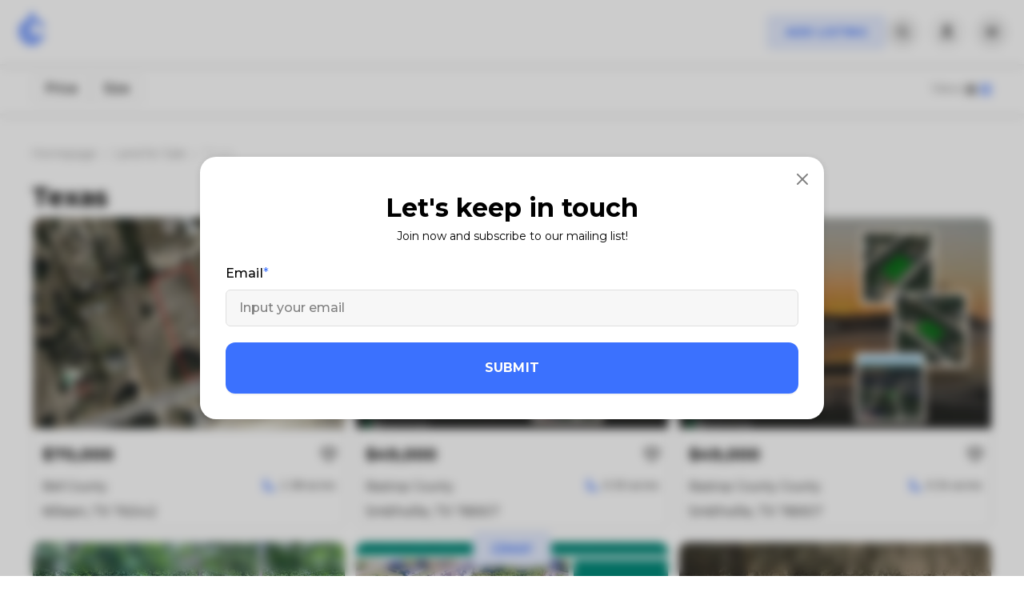

--- FILE ---
content_type: text/html; charset=utf-8
request_url: https://www.landcentury.com/land-for-sale/texas
body_size: 25546
content:
<!DOCTYPE html><html><head><meta charSet="utf-8"/><meta name="viewport" content="width=device-width"/><title>Texas - Land Century</title><meta name="description" content="decription of page"/><meta property="og:url" content="https://www.landcentury.com/land-for-sale/texas"/><meta property="og:title" content="Texas - Land Century"/><meta property="og:description" content="decription of page"/><meta property="og:site_name" content="Land Century"/><meta name="og:image" content="https://www.landcentury.com/open-graph/lc_fb_group_bg.jpg"/><meta property="og:image:alt" content="Texas - Land Century"/><meta property="og:image:width" content="1640"/><meta property="og:image:height" content="856"/><meta property="og:type" content="website"/><meta name="twitter:card" content="summary_large_image"/><meta name="twitter:url" content="https://www.landcentury.com/land-for-sale/texas"/><meta name="twitter:title" content="Texas - Land Century"/><meta name="twitter:description" content="decription of page"/><meta name="twitter:image" content="https://www.landcentury.com/open-graph/lc_fb_group_bg.jpg"/><link rel="canonical" href="https://www.landcentury.com/land-for-sale/texas"/><meta name="next-head-count" content="19"/><meta name="application-name" content="LandCentury.com"/><meta name="apple-mobile-web-app-capable" content="yes"/><meta name="apple-mobile-web-app-status-bar-style" content="default"/><meta name="apple-mobile-web-app-title" content="LandCentury.com"/><meta name="format-detection" content="telephone=no"/><meta name="mobile-web-app-capable" content="yes"/><meta name="msapplication-config" content="/favicons/browserconfig.xml"/><link rel="apple-touch-icon" sizes="180x180" href="/favicons/apple-touch-icon.png?v=1.0.0"/><link rel="icon" type="image/png" sizes="32x32" href="/favicons/favicon-32x32.png?v=1.0.0"/><link rel="icon" type="image/png" sizes="194x194" href="/favicons/favicon-194x194.png?v=1.0.0"/><link rel="icon" type="image/png" sizes="192x192" href="/favicons/android-chrome-192x192.png?v=1.0.0"/><link rel="icon" type="image/png" sizes="16x16" href="/favicons/favicon-16x16.png?v=1.0.0"/><link rel="manifest" href="/manifest.json?v=1.0.0"/><link rel="mask-icon" href="/favicons/safari-pinned-tab.svg?v=1.0.0" color="#ffffff"/><link rel="shortcut icon" href="/favicons/favicon.ico?v=1.0.0"/><meta name="msapplication-TileColor" content="#2d89ef"/><meta name="msapplication-TileImage" content="/favicons/mstile-144x144.png?v=1.0.0"/><meta name="theme-color" content="#ffffff"/><link rel="preconnect" href="https://fonts.googleapis.com"/><link rel="preconnect" href="https://fonts.gstatic.com" crossorigin="true"/><link rel="preconnect" href="https://fonts.gstatic.com" crossorigin /><link rel="preload" href="/_next/static/media/904be59b21bd51cb-s.p.woff2" as="font" type="font/woff2" crossorigin="anonymous" data-next-font="size-adjust"/><link rel="preload" href="/_next/static/css/ccf914d5ad8b9e7e.css" as="style"/><link rel="stylesheet" href="/_next/static/css/ccf914d5ad8b9e7e.css" data-n-g=""/><link rel="preload" href="/_next/static/css/5ad336cf2b24d3f6.css" as="style"/><link rel="stylesheet" href="/_next/static/css/5ad336cf2b24d3f6.css" data-n-p=""/><link rel="preload" href="/_next/static/css/73bf6488f20c6128.css" as="style"/><link rel="stylesheet" href="/_next/static/css/73bf6488f20c6128.css"/><link rel="preload" href="/_next/static/css/1df85a9d66badef3.css" as="style"/><link rel="stylesheet" href="/_next/static/css/1df85a9d66badef3.css"/><link rel="preload" href="/_next/static/css/3d24d0a5c919b1e2.css" as="style"/><link rel="stylesheet" href="/_next/static/css/3d24d0a5c919b1e2.css"/><link rel="preload" href="/_next/static/css/295a2f2f828de67e.css" as="style"/><link rel="stylesheet" href="/_next/static/css/295a2f2f828de67e.css"/><link rel="preload" href="/_next/static/css/41dc7845207972f4.css" as="style"/><link rel="stylesheet" href="/_next/static/css/41dc7845207972f4.css"/><link rel="preload" href="/_next/static/css/1921b5a3786f4078.css" as="style"/><link rel="stylesheet" href="/_next/static/css/1921b5a3786f4078.css"/><noscript data-n-css=""></noscript><script defer="" nomodule="" src="/_next/static/chunks/polyfills-c67a75d1b6f99dc8.js"></script><script defer="" src="/_next/static/chunks/78e521c3-a86e502031b52d7a.js"></script><script defer="" src="/_next/static/chunks/c7773329-53c21bba34a81716.js"></script><script defer="" src="/_next/static/chunks/1a48c3c1-59864beeb5c1161d.js"></script><script defer="" src="/_next/static/chunks/a3ff1dbb-6d4011ba19b6ef60.js"></script><script defer="" src="/_next/static/chunks/9b380ffa.a0d01ce5fb8922dd.js"></script><script defer="" src="/_next/static/chunks/7779ef99.f6d6e601dc6329dc.js"></script><script defer="" src="/_next/static/chunks/1133-cf0f3e1b1dfe8c02.js"></script><script defer="" src="/_next/static/chunks/7374.0020e786e5d4946a.js"></script><script defer="" src="/_next/static/chunks/9387-3f16ca5d30a2dbd0.js"></script><script defer="" src="/_next/static/chunks/4213-dd2d6e06fd99d43d.js"></script><script defer="" src="/_next/static/chunks/6545.1c23667e6e59a361.js"></script><script defer="" src="/_next/static/chunks/5923.7dba023cdde8398d.js"></script><script defer="" src="/_next/static/chunks/4474.d7c97e64e0d5782e.js"></script><script defer="" src="/_next/static/chunks/5728.0a3f5b3ba3a67bba.js"></script><script defer="" src="/_next/static/chunks/7139.f39800d9497e0166.js"></script><script defer="" src="/_next/static/chunks/5033.6db4ca79351ffa46.js"></script><script defer="" src="/_next/static/chunks/9843-0d32a12b6c89ca50.js"></script><script defer="" src="/_next/static/chunks/6815.43d13a2b629367ce.js"></script><script src="/_next/static/chunks/webpack-b057be51b7c18335.js" defer=""></script><script src="/_next/static/chunks/framework-2114f3935436c3d0.js" defer=""></script><script src="/_next/static/chunks/main-e04a93f1ae92ca2d.js" defer=""></script><script src="/_next/static/chunks/pages/_app-ca3c442a177d45aa.js" defer=""></script><script src="/_next/static/chunks/29107295-8714af7a3f8a831a.js" defer=""></script><script src="/_next/static/chunks/1bfc9850-674e16c42861d8d7.js" defer=""></script><script src="/_next/static/chunks/ae51ba48-53cfbcb2bb3f6dc1.js" defer=""></script><script src="/_next/static/chunks/2c796e83-a36d5146f47d0b4d.js" defer=""></script><script src="/_next/static/chunks/1e7c12d4-3ec110e11d136c62.js" defer=""></script><script src="/_next/static/chunks/5675-1b01e66f8fc73d56.js" defer=""></script><script src="/_next/static/chunks/4063-0370b213b1ef3f4d.js" defer=""></script><script src="/_next/static/chunks/6893-0a3202e01469cc44.js" defer=""></script><script src="/_next/static/chunks/8238-630dd8dbc9423a6f.js" defer=""></script><script src="/_next/static/chunks/5849-7dea0e06245ad704.js" defer=""></script><script src="/_next/static/chunks/8577-fce02b66b734e2aa.js" defer=""></script><script src="/_next/static/chunks/pages/%5Bcategory%5D/%5Bslug%5D-9d7721fbdc204c7b.js" defer=""></script><script src="/_next/static/v0BV3l_5th7TiOSZbsyt4/_buildManifest.js" defer=""></script><script src="/_next/static/v0BV3l_5th7TiOSZbsyt4/_ssgManifest.js" defer=""></script><style id="__jsx-860865248">html,body{font-family:'__Montserrat_069ab3', '__Montserrat_Fallback_069ab3'}</style><style data-href="https://fonts.googleapis.com/css2?family=Poppins:wght@700&display=swap">@font-face{font-family:'Poppins';font-style:normal;font-weight:700;font-display:swap;src:url(https://fonts.gstatic.com/s/poppins/v24/pxiByp8kv8JHgFVrLCz7V1g.woff) format('woff')}@font-face{font-family:'Poppins';font-style:normal;font-weight:700;font-display:swap;src:url(https://fonts.gstatic.com/s/poppins/v24/pxiByp8kv8JHgFVrLCz7Z11lFd2JQEl8qw.woff2) format('woff2');unicode-range:U+0900-097F,U+1CD0-1CF9,U+200C-200D,U+20A8,U+20B9,U+20F0,U+25CC,U+A830-A839,U+A8E0-A8FF,U+11B00-11B09}@font-face{font-family:'Poppins';font-style:normal;font-weight:700;font-display:swap;src:url(https://fonts.gstatic.com/s/poppins/v24/pxiByp8kv8JHgFVrLCz7Z1JlFd2JQEl8qw.woff2) format('woff2');unicode-range:U+0100-02BA,U+02BD-02C5,U+02C7-02CC,U+02CE-02D7,U+02DD-02FF,U+0304,U+0308,U+0329,U+1D00-1DBF,U+1E00-1E9F,U+1EF2-1EFF,U+2020,U+20A0-20AB,U+20AD-20C0,U+2113,U+2C60-2C7F,U+A720-A7FF}@font-face{font-family:'Poppins';font-style:normal;font-weight:700;font-display:swap;src:url(https://fonts.gstatic.com/s/poppins/v24/pxiByp8kv8JHgFVrLCz7Z1xlFd2JQEk.woff2) format('woff2');unicode-range:U+0000-00FF,U+0131,U+0152-0153,U+02BB-02BC,U+02C6,U+02DA,U+02DC,U+0304,U+0308,U+0329,U+2000-206F,U+20AC,U+2122,U+2191,U+2193,U+2212,U+2215,U+FEFF,U+FFFD}</style></head><body><div id="__next"><noscript id="yandex-metrica-pixel"><img height="1" width="1" style="display:none" src="https://mc.yandex.ru/watch/95583193" alt=""/></noscript><script>!function(){try{var d=document.documentElement,n='data-theme',s='setAttribute';var e=localStorage.getItem('theme');if('system'===e||(!e&&false)){var t='(prefers-color-scheme: dark)',m=window.matchMedia(t);if(m.media!==t||m.matches){d.style.colorScheme = 'dark';d[s](n,'dark')}else{d.style.colorScheme = 'light';d[s](n,'light')}}else if(e){d[s](n,e|| '')}else{d[s](n,'light')}if(e==='light'||e==='dark'||!e)d.style.colorScheme=e||'light'}catch(e){}}()</script><header class="header_header__c_8wT" data-page="/[category]/[slug]" data-scrolled="false"><div class="header_headerWrapper__n0eIb"><div class="header_leftPart__WOPhV"><div class="header_logo__o_DSg"><a href="/"><svg width="40" height="48" viewBox="0 0 40 48" fill="none" xmlns="http://www.w3.org/2000/svg"><path d="M14.1049 8.45633C12.7096 9.04995 11.3919 9.83136 10.1926 10.7879C6.89217 13.4203 4.73457 17.1826 4.15599 21.3143C3.57741 25.446 4.621 29.6389 7.07582 33.0455C9.53063 36.452 13.2136 38.818 17.3801 39.6653C21.5467 40.5126 25.2295 39.7239 28.774 37.6097C29.1369 37.3933 29.4901 37.1641 29.8331 36.9229C30.4291 36.5039 30.9941 36.0486 31.5253 35.5608H20.7915C19.9609 35.5608 19.1269 35.478 18.3021 35.3103C15.2616 34.692 12.5741 32.9655 10.7828 30.4796C8.9914 27.9938 8.22986 24.9341 8.65206 21.9191C9.01307 19.3411 10.2165 16.9602 12.0633 15.1233L14.1049 8.45633Z" fill="#3B71FE"></path><path d="M21.6971 11.8465C24.6746 12.1226 27.4506 13.4574 29.4971 15.6048C30.2768 16.423 30.9293 17.3367 31.4426 18.3164H35.751C34.9872 16.1993 33.9072 14.2388 32.3156 12.5688C29.7155 9.84065 26.7543 8.06958 23.0124 7.52432L21.6971 11.8465Z" fill="#3B71FE"></path><path d="M12.3059 20.9091C10.5429 26.7873 14.8403 32.7343 20.851 32.7343H33.8833C33.8833 32.7343 35.4341 30.5359 36 28.1626H22.2711C18.1635 28.1626 15.482 25.46 17.144 21.0675L23.4626 0H18.6165L12.3059 20.9091Z" fill="#3B71FE"></path></svg></a></div><div class="header_menu__3PoMs"><ul><li><a href="/land-for-sale">Land</a><ul><li><a href="/land-for-sale">All Land </a></li><li><a href="/under-1000-land-deals">Under $1000 Land Deals </a></li><li><a href="/land-for-sale/residential-buildable-land">Residential Buildable Land </a></li><li><a href="/land-for-sale/agricultural-and-farm-land">Agricultural &amp; Farm Land </a></li><li><a href="/owner-finance-deals">Owner Finance Deals </a></li><li><a href="/land-for-sale/commercial-and-industrial-land">Commercial &amp; Industrial Land </a></li><li><a href="/land-for-sale/recreational-and-hunting-land">Recreational &amp; Hunting Land </a></li><li><a href="/land-for-sale/mobile-home-and-rv-land">Mobile Home &amp; RV Land </a></li><li><a href="/land-for-sale/waterfront-land">Waterfront Land </a></li><li><a href="/land-for-sale/resort-land">Resort Land </a></li><li><a href="/land-for-sale/vacant-land">Vacant Land </a></li><li><a href="/land-for-sale/land-auction">Auction </a></li></ul></li><li><a href="/houses-and-buildings">Houses</a><ul><li><a href="/houses-and-buildings">All Houses </a></li><li><a href="/houses-and-buildings/cheap-houses">Cheap Houses </a></li><li><a href="/houses-and-buildings/homes">Homes </a></li><li><a href="/houses-and-buildings/ranches">Ranches </a></li><li><a href="/houses-and-buildings/commercial-and-industrial">Commercial &amp; Industrial </a></li><li><a href="/houses-and-buildings/multi-family-properties">Multi-Family Properties </a></li><li><a href="/houses-and-buildings/mobile-homes-and-trailers">Mobile Homes &amp; Trailers </a></li><li><a href="/houses-and-buildings/distressed-properties">Distressed Properties </a></li><li><a href="/houses-and-buildings/houses-auction">Auction </a></li></ul></li><li><a href="/sell">Sell</a></li><li><a href="/wholesale">Wholesale</a></li><li><a href="/">More</a><ul><li><a href="/business-profiles">Profiles </a></li><li><a href="/video-search">Video Search </a></li><li><a href="/articles-news">Articles </a></li><li><a href="/pricing">Services </a></li><li><a href="/video-promotion">Video Promotion </a></li><li><a href="/international">International </a></li></ul></li></ul></div></div><div class="searchBar_homeSearch__s9V2F searchBar_homeSearchHeader__dalBp searchBar_homeSearchHeaderVisible__S4VWw" data-page="non-home-page"><div class="searchBar_homeSearchContainer__ELM_2"><form><button type="submit" class="searchBar_searchBtn__wXJ_l"><svg stroke="currentColor" fill="currentColor" stroke-width="0" viewBox="0 0 24 24" height="1em" width="1em" xmlns="http://www.w3.org/2000/svg"><path d="M18.031 16.6168L22.3137 20.8995L20.8995 22.3137L16.6168 18.031C15.0769 19.263 13.124 20 11 20C6.032 20 2 15.968 2 11C2 6.032 6.032 2 11 2C15.968 2 20 6.032 20 11C20 13.124 19.263 15.0769 18.031 16.6168ZM16.0247 15.8748C17.2475 14.6146 18 12.8956 18 11C18 7.1325 14.8675 4 11 4C7.1325 4 4 7.1325 4 11C4 14.8675 7.1325 18 11 18C12.8956 18 14.6146 17.2475 15.8748 16.0247L16.0247 15.8748Z"></path></svg></button><input type="text" placeholder="Search by City, County or State" value=""/><button type="button" class="ant-btn ant-btn-button searchBar_sliderButton__AFzbh"><svg stroke="currentColor" fill="none" stroke-width="2" viewBox="0 0 24 24" stroke-linecap="round" stroke-linejoin="round" height="1em" width="1em" xmlns="http://www.w3.org/2000/svg"><line x1="4" y1="21" x2="4" y2="14"></line><line x1="4" y1="10" x2="4" y2="3"></line><line x1="12" y1="21" x2="12" y2="12"></line><line x1="12" y1="8" x2="12" y2="3"></line><line x1="20" y1="21" x2="20" y2="16"></line><line x1="20" y1="12" x2="20" y2="3"></line><line x1="1" y1="14" x2="7" y2="14"></line><line x1="9" y1="8" x2="15" y2="8"></line><line x1="17" y1="16" x2="23" y2="16"></line></svg></button></form><div class="filters_filtersWrapper__apZ81 filters_filtersWrapperHidden__wAeKK"><div class="filters_dropDownWrapper__2xV9p"><div class="filters_filtersItems__6ZVE4"><div class="filters_filterItem__C04lm"></div><div class="filters_filterItem__C04lm"></div><div class="filters_filterButtons__lBKGk"><div class="filters_buttonWrapper__5e_Ob"><button type="button" class="ant-btn ant-btn-default"><span>Reset</span></button><a href="/land-for-sale"><button type="button" class="ant-btn ant-btn-primary"><span>Apply</span></button></a></div></div></div></div></div></div></div><div class="header_rightPart__8Q3HB"><div class="header_themeBtn__bsgiT"></div><button type="button" class="ant-btn ant-btn-default ant-btn-sm header_sellButton__ulKwB"><a href="/targeted-leads">Sell</a></button><button type="button" class="ant-btn ant-btn-round ant-btn-default ant-btn-icon-only header_searchBtn__P_dlB"><svg stroke="currentColor" fill="none" stroke-width="2" viewBox="0 0 24 24" stroke-linecap="round" stroke-linejoin="round" height="16" width="16" xmlns="http://www.w3.org/2000/svg"><circle cx="11" cy="11" r="8"></circle><line x1="21" y1="21" x2="16.65" y2="16.65"></line></svg></button><div class="header_userBtn__Tervj"><div class="User_button__FrGka User_userButton__YHs4r"><button><svg width="16" height="16" viewBox="0 0 16 16" fill="none" xmlns="http://www.w3.org/2000/svg"><path d="M2 15C2 15 3.5 11 8 11C12.5 11 14 15 14 15M8 7C6.34315 7 5 5.65685 5 4C5 2.34315 6.34315 1 8 1C9.65685 1 11 2.34315 11 4C11 5.65685 9.65685 7 8 7Z" stroke="black" stroke-width="2" stroke-linecap="round"></path></svg></button><div class="User_userMenu__8x_KR"><div class="ant-skeleton ant-skeleton-active"><div class="ant-skeleton-content"><h3 class="ant-skeleton-title" style="width:38%"></h3><ul class="ant-skeleton-paragraph"><li></li><li></li><li style="width:61%"></li></ul></div></div></div></div></div><button type="button" class="ant-btn ant-btn-default ant-btn-sm header_addListingBtn__qV3Cr"><span>Add Listing</span></button><button type="button" class="ant-btn ant-btn-round ant-btn-default ant-btn-icon-only header_mobileMenuBtn__H1kcl"><svg stroke="currentColor" fill="none" stroke-width="2" viewBox="0 0 24 24" stroke-linecap="round" stroke-linejoin="round" height="16" width="16" xmlns="http://www.w3.org/2000/svg"><line x1="3" y1="12" x2="21" y2="12"></line><line x1="3" y1="6" x2="21" y2="6"></line><line x1="3" y1="18" x2="21" y2="18"></line></svg></button></div></div><div class="MobileMenu_mobileMenu__aIsP_ MobileMenu_mobileMenuClosed__ZzPFi"><div class="MobileMenu_mobileHeader__6VmfQ"><div class="MobileMenu_HeaderLogo__wDfPB"><div class="header_logo__o_DSg"><a href="/"><svg width="40" height="48" viewBox="0 0 40 48" fill="none" xmlns="http://www.w3.org/2000/svg"><path d="M14.1049 8.45633C12.7096 9.04995 11.3919 9.83136 10.1926 10.7879C6.89217 13.4203 4.73457 17.1826 4.15599 21.3143C3.57741 25.446 4.621 29.6389 7.07582 33.0455C9.53063 36.452 13.2136 38.818 17.3801 39.6653C21.5467 40.5126 25.2295 39.7239 28.774 37.6097C29.1369 37.3933 29.4901 37.1641 29.8331 36.9229C30.4291 36.5039 30.9941 36.0486 31.5253 35.5608H20.7915C19.9609 35.5608 19.1269 35.478 18.3021 35.3103C15.2616 34.692 12.5741 32.9655 10.7828 30.4796C8.9914 27.9938 8.22986 24.9341 8.65206 21.9191C9.01307 19.3411 10.2165 16.9602 12.0633 15.1233L14.1049 8.45633Z" fill="#3B71FE"></path><path d="M21.6971 11.8465C24.6746 12.1226 27.4506 13.4574 29.4971 15.6048C30.2768 16.423 30.9293 17.3367 31.4426 18.3164H35.751C34.9872 16.1993 33.9072 14.2388 32.3156 12.5688C29.7155 9.84065 26.7543 8.06958 23.0124 7.52432L21.6971 11.8465Z" fill="#3B71FE"></path><path d="M12.3059 20.9091C10.5429 26.7873 14.8403 32.7343 20.851 32.7343H33.8833C33.8833 32.7343 35.4341 30.5359 36 28.1626H22.2711C18.1635 28.1626 15.482 25.46 17.144 21.0675L23.4626 0H18.6165L12.3059 20.9091Z" fill="#3B71FE"></path></svg></a></div></div><div class="MobileMenu_HeaderButtons__FYX_4"><button type="button" class="ant-btn ant-btn-round ant-btn-default ant-btn-icon-only"><svg stroke="currentColor" fill="currentColor" stroke-width="0" viewBox="0 0 256 256" height="18" width="18" xmlns="http://www.w3.org/2000/svg"><path d="M116,32V16a12,12,0,0,1,24,0V32a12,12,0,0,1-24,0Zm80,96a68,68,0,1,1-68-68A68.07,68.07,0,0,1,196,128Zm-24,0a44,44,0,1,0-44,44A44.05,44.05,0,0,0,172,128ZM51.51,68.49a12,12,0,1,0,17-17l-12-12a12,12,0,0,0-17,17Zm0,119-12,12a12,12,0,0,0,17,17l12-12a12,12,0,1,0-17-17ZM196,72a12,12,0,0,0,8.49-3.51l12-12a12,12,0,0,0-17-17l-12,12A12,12,0,0,0,196,72Zm8.49,115.51a12,12,0,0,0-17,17l12,12a12,12,0,0,0,17-17ZM44,128a12,12,0,0,0-12-12H16a12,12,0,0,0,0,24H32A12,12,0,0,0,44,128Zm84,84a12,12,0,0,0-12,12v16a12,12,0,0,0,24,0V224A12,12,0,0,0,128,212Zm112-96H224a12,12,0,0,0,0,24h16a12,12,0,0,0,0-24Z"></path></svg></button><button type="button" class="ant-btn ant-btn-round ant-btn-default ant-btn-icon-only"><svg stroke="currentColor" fill="currentColor" stroke-width="0" viewBox="0 0 512 512" height="20" width="20" xmlns="http://www.w3.org/2000/svg"><path d="M289.94 256l95-95A24 24 0 00351 127l-95 95-95-95a24 24 0 00-34 34l95 95-95 95a24 24 0 1034 34l95-95 95 95a24 24 0 0034-34z"></path></svg></button></div></div><div class="MobileMenu_mobileContent__geXs8"><div class="MobileMenu_contentMenu__tFZO6"><ul><li class=""><a href="#">Land<!-- --> <svg stroke="currentColor" fill="currentColor" stroke-width="0" viewBox="0 0 24 24" class="ant-collapse-arrow" height="20" width="20" xmlns="http://www.w3.org/2000/svg"><path d="M16.293 9.293 12 13.586 7.707 9.293l-1.414 1.414L12 16.414l5.707-5.707z"></path></svg></a><ul><li><a href="/land-for-sale">All Land</a></li><li><a href="/under-1000-land-deals">Under $1000 Land Deals</a></li><li><a href="/land-for-sale/residential-buildable-land">Residential Buildable Land</a></li><li><a href="/land-for-sale/agricultural-and-farm-land">Agricultural &amp; Farm Land</a></li><li><a href="/owner-finance-deals">Owner Finance Deals</a></li><li><a href="/land-for-sale/commercial-and-industrial-land">Commercial &amp; Industrial Land</a></li><li><a href="/land-for-sale/recreational-and-hunting-land">Recreational &amp; Hunting Land</a></li><li><a href="/land-for-sale/mobile-home-and-rv-land">Mobile Home &amp; RV Land</a></li><li><a href="/land-for-sale/waterfront-land">Waterfront Land</a></li><li><a href="/land-for-sale/resort-land">Resort Land</a></li><li><a href="/land-for-sale/vacant-land">Vacant Land</a></li><li><a href="/land-for-sale/land-auction">Auction</a></li></ul></li><li class=""><a href="#">Houses<!-- --> <svg stroke="currentColor" fill="currentColor" stroke-width="0" viewBox="0 0 24 24" class="ant-collapse-arrow" height="20" width="20" xmlns="http://www.w3.org/2000/svg"><path d="M16.293 9.293 12 13.586 7.707 9.293l-1.414 1.414L12 16.414l5.707-5.707z"></path></svg></a><ul><li><a href="/houses-and-buildings">All Houses</a></li><li><a href="/houses-and-buildings/cheap-houses">Cheap Houses</a></li><li><a href="/houses-and-buildings/homes">Homes</a></li><li><a href="/houses-and-buildings/ranches">Ranches</a></li><li><a href="/houses-and-buildings/commercial-and-industrial">Commercial &amp; Industrial</a></li><li><a href="/houses-and-buildings/multi-family-properties">Multi-Family Properties</a></li><li><a href="/houses-and-buildings/mobile-homes-and-trailers">Mobile Homes &amp; Trailers</a></li><li><a href="/houses-and-buildings/distressed-properties">Distressed Properties</a></li><li><a href="/houses-and-buildings/houses-auction">Auction</a></li></ul></li><li><a href="/targeted-leads">Sell</a></li><li><a href="/business-profiles">Profiles</a></li><li><a href="/video-search">Video Search</a></li><li><a href="/international">International</a></li><li style="border-bottom:none"><a href="/articles-news">Articles</a></li></ul></div></div></div></header><main id="toTop" class="listings-page"><div class="Listings_controls__mGoyy"><div class="Listings_submenu__MJ3kx"><div class="FiltersMenu_container__mOiaY"><p>Price</p><p>Size</p></div><div class="Listings_viewAndMap__yvuAQ"><div class="ViewChanger_container__IEA7T"><div class="ViewChanger_view__5Qrw0">View</div><div class="ViewChanger_btnGroup__WEA45"><button class=""><svg stroke="currentColor" fill="currentColor" stroke-width="0" viewBox="0 0 24 24" height="22" width="22" xmlns="http://www.w3.org/2000/svg"><path d="M4 6h2v2H4zm0 5h2v2H4zm0 5h2v2H4zm16-8V6H8.023v2H18.8zM8 11h12v2H8zm0 5h12v2H8z"></path></svg></button><button class="ViewChanger_active__Z4Fq5"><svg stroke="currentColor" fill="none" stroke-width="2" viewBox="0 0 24 24" stroke-linecap="round" stroke-linejoin="round" height="16" width="16" xmlns="http://www.w3.org/2000/svg"><rect x="3" y="3" width="7" height="7"></rect><rect x="14" y="3" width="7" height="7"></rect><rect x="14" y="14" width="7" height="7"></rect><rect x="3" y="14" width="7" height="7"></rect></svg></button></div></div><div class="MapButton_container__8zr1y"><p>Map:</p><button data-active="0"><svg width="16" height="16" viewBox="0 0 16 16" fill="none" xmlns="http://www.w3.org/2000/svg"><rect width="16" height="16" rx="8" fill="#3e914a"></rect></svg></button></div></div></div></div><div><div class="Listings_container__z0iyZ"><div class="Listings_content__1J1SN"><div class="Listings_pageInfo__elasa"><div class="NextBreadcrumbs_container__6T6g8"><div><a href="/">Homepage</a><span class="NextBreadcrumbs_divider__oXZRQ"><svg width="5" height="8" viewBox="0 0 5 8" fill="none" xmlns="http://www.w3.org/2000/svg"><path d="M1 1L4 4L1 7" stroke="var(--text-color-2)" stroke-linecap="round" stroke-linejoin="round"></path></svg></span></div><div><a href="/land-for-sale">Land for Sale</a><span class="NextBreadcrumbs_divider__oXZRQ"><svg width="5" height="8" viewBox="0 0 5 8" fill="none" xmlns="http://www.w3.org/2000/svg"><path d="M1 1L4 4L1 7" stroke="var(--text-color-2)" stroke-linecap="round" stroke-linejoin="round"></path></svg></span></div><div><span>Texas</span></div></div><h3 class="Listings_pageTitle__fGNzA">Texas</h3></div><div class="Listings_gridListings__76dfd"><div class="Listings_adsFix__4hBXr"><a class="ListingItem_container__prhjc property-item-lc" href="/land-for-sale/texas/138-acres-for-sale-in-killeen-texas-23195"><div class="ListingItem_imageContainer__SrlTa"><div class="ListingItem_labels__zQJ6W"></div><img alt=" 1.38 Acres for Sale in Killeen, Texas" loading="lazy" decoding="async" data-nimg="fill" style="position:absolute;height:100%;width:100%;left:0;top:0;right:0;bottom:0;color:transparent" sizes="(max-width: 768px) 100vw, (max-width: 1200px) 50vw, 33vw" srcSet="/_next/image?url=https%3A%2F%2Fstorage.portalstation.com%2Flandcentury%2Fuploads%2Fimages%2F2025%2F11%2F14%2F691709a0e9b81-1763117472.jpg&amp;w=256&amp;q=75 256w, /_next/image?url=https%3A%2F%2Fstorage.portalstation.com%2Flandcentury%2Fuploads%2Fimages%2F2025%2F11%2F14%2F691709a0e9b81-1763117472.jpg&amp;w=384&amp;q=75 384w, /_next/image?url=https%3A%2F%2Fstorage.portalstation.com%2Flandcentury%2Fuploads%2Fimages%2F2025%2F11%2F14%2F691709a0e9b81-1763117472.jpg&amp;w=640&amp;q=75 640w, /_next/image?url=https%3A%2F%2Fstorage.portalstation.com%2Flandcentury%2Fuploads%2Fimages%2F2025%2F11%2F14%2F691709a0e9b81-1763117472.jpg&amp;w=750&amp;q=75 750w, /_next/image?url=https%3A%2F%2Fstorage.portalstation.com%2Flandcentury%2Fuploads%2Fimages%2F2025%2F11%2F14%2F691709a0e9b81-1763117472.jpg&amp;w=828&amp;q=75 828w, /_next/image?url=https%3A%2F%2Fstorage.portalstation.com%2Flandcentury%2Fuploads%2Fimages%2F2025%2F11%2F14%2F691709a0e9b81-1763117472.jpg&amp;w=1080&amp;q=75 1080w, /_next/image?url=https%3A%2F%2Fstorage.portalstation.com%2Flandcentury%2Fuploads%2Fimages%2F2025%2F11%2F14%2F691709a0e9b81-1763117472.jpg&amp;w=1200&amp;q=75 1200w, /_next/image?url=https%3A%2F%2Fstorage.portalstation.com%2Flandcentury%2Fuploads%2Fimages%2F2025%2F11%2F14%2F691709a0e9b81-1763117472.jpg&amp;w=1920&amp;q=75 1920w, /_next/image?url=https%3A%2F%2Fstorage.portalstation.com%2Flandcentury%2Fuploads%2Fimages%2F2025%2F11%2F14%2F691709a0e9b81-1763117472.jpg&amp;w=2048&amp;q=75 2048w, /_next/image?url=https%3A%2F%2Fstorage.portalstation.com%2Flandcentury%2Fuploads%2Fimages%2F2025%2F11%2F14%2F691709a0e9b81-1763117472.jpg&amp;w=3840&amp;q=75 3840w" src="/_next/image?url=https%3A%2F%2Fstorage.portalstation.com%2Flandcentury%2Fuploads%2Fimages%2F2025%2F11%2F14%2F691709a0e9b81-1763117472.jpg&amp;w=3840&amp;q=75"/></div><div class="ListingItem_priceBlock__pp5vG"><h4 class="ListingItem_price__Um1MT" data-sold="false"><span>$70,000</span> </h4><div class="Like_like__CrguJ" role="button"><svg width="40" height="40" viewBox="0 0 40 40" fill="none" xmlns="http://www.w3.org/2000/svg"><path d="M26.7663 14.2377C26.3753 13.8453 25.9111 13.534 25.4002 13.3217C24.8893 13.1093 24.3417 13 23.7887 13C23.2357 13 22.6881 13.1093 22.1772 13.3217C21.6663 13.534 21.2021 13.8453 20.8112 14.2377L19.9998 15.0517L19.1884 14.2377C18.3987 13.4455 17.3277 13.0004 16.2109 13.0004C15.0941 13.0004 14.023 13.4455 13.2333 14.2377C12.4436 15.0299 12 16.1044 12 17.2248C12 18.3452 12.4436 19.4196 13.2333 20.2119L19.9998 27L26.7663 20.2119C27.1574 19.8197 27.4677 19.354 27.6794 18.8415C27.891 18.3289 28 17.7796 28 17.2248C28 16.67 27.891 16.1206 27.6794 15.6081C27.4677 15.0956 27.1574 14.6299 26.7663 14.2377Z" stroke="var(--text-color-1)" stroke-width="2" stroke-linecap="round" stroke-linejoin="round"></path></svg></div></div><div class="d-flex justify-content-between align-items-center ListingItem_noBorder__hInCV"><div class="ListingItem_location__Zxd7i">Bell County</div><div class="ListingItem_size__ibIfY"><img alt=" 1.38 Acres for Sale in Killeen, Texas property size icon" loading="lazy" width="14" height="14" decoding="async" data-nimg="1" style="color:transparent" src="/_next/static/media/vector.9f67a627.svg"/>1.38<!-- --> <!-- -->acres</div></div><div class="ListingItem_location__Zxd7i">Killeen<!-- -->,<!-- --> <!-- -->TX<!-- --> <!-- -->76542</div></a></div><div class="Listings_adsFix__4hBXr"><a class="ListingItem_container__prhjc property-item-lc" href="/land-for-sale/texas/035-acres-for-sale-in-smithville-texas-23174"><div class="ListingItem_imageContainer__SrlTa"><div class="ListingItem_labels__zQJ6W"></div><img alt=" 0.35 Acres for Sale in Smithville, Texas" loading="lazy" decoding="async" data-nimg="fill" style="position:absolute;height:100%;width:100%;left:0;top:0;right:0;bottom:0;color:transparent" sizes="(max-width: 768px) 100vw, (max-width: 1200px) 50vw, 33vw" srcSet="/_next/image?url=https%3A%2F%2Fstorage.portalstation.com%2Flandcentury%2Fuploads%2Fimages%2F2025%2F11%2F12%2F6914fd1aa7a83-1762983194.jpg&amp;w=256&amp;q=75 256w, /_next/image?url=https%3A%2F%2Fstorage.portalstation.com%2Flandcentury%2Fuploads%2Fimages%2F2025%2F11%2F12%2F6914fd1aa7a83-1762983194.jpg&amp;w=384&amp;q=75 384w, /_next/image?url=https%3A%2F%2Fstorage.portalstation.com%2Flandcentury%2Fuploads%2Fimages%2F2025%2F11%2F12%2F6914fd1aa7a83-1762983194.jpg&amp;w=640&amp;q=75 640w, /_next/image?url=https%3A%2F%2Fstorage.portalstation.com%2Flandcentury%2Fuploads%2Fimages%2F2025%2F11%2F12%2F6914fd1aa7a83-1762983194.jpg&amp;w=750&amp;q=75 750w, /_next/image?url=https%3A%2F%2Fstorage.portalstation.com%2Flandcentury%2Fuploads%2Fimages%2F2025%2F11%2F12%2F6914fd1aa7a83-1762983194.jpg&amp;w=828&amp;q=75 828w, /_next/image?url=https%3A%2F%2Fstorage.portalstation.com%2Flandcentury%2Fuploads%2Fimages%2F2025%2F11%2F12%2F6914fd1aa7a83-1762983194.jpg&amp;w=1080&amp;q=75 1080w, /_next/image?url=https%3A%2F%2Fstorage.portalstation.com%2Flandcentury%2Fuploads%2Fimages%2F2025%2F11%2F12%2F6914fd1aa7a83-1762983194.jpg&amp;w=1200&amp;q=75 1200w, /_next/image?url=https%3A%2F%2Fstorage.portalstation.com%2Flandcentury%2Fuploads%2Fimages%2F2025%2F11%2F12%2F6914fd1aa7a83-1762983194.jpg&amp;w=1920&amp;q=75 1920w, /_next/image?url=https%3A%2F%2Fstorage.portalstation.com%2Flandcentury%2Fuploads%2Fimages%2F2025%2F11%2F12%2F6914fd1aa7a83-1762983194.jpg&amp;w=2048&amp;q=75 2048w, /_next/image?url=https%3A%2F%2Fstorage.portalstation.com%2Flandcentury%2Fuploads%2Fimages%2F2025%2F11%2F12%2F6914fd1aa7a83-1762983194.jpg&amp;w=3840&amp;q=75 3840w" src="/_next/image?url=https%3A%2F%2Fstorage.portalstation.com%2Flandcentury%2Fuploads%2Fimages%2F2025%2F11%2F12%2F6914fd1aa7a83-1762983194.jpg&amp;w=3840&amp;q=75"/></div><div class="ListingItem_priceBlock__pp5vG"><h4 class="ListingItem_price__Um1MT" data-sold="false"><span>$49,000</span> </h4><div class="Like_like__CrguJ" role="button"><svg width="40" height="40" viewBox="0 0 40 40" fill="none" xmlns="http://www.w3.org/2000/svg"><path d="M26.7663 14.2377C26.3753 13.8453 25.9111 13.534 25.4002 13.3217C24.8893 13.1093 24.3417 13 23.7887 13C23.2357 13 22.6881 13.1093 22.1772 13.3217C21.6663 13.534 21.2021 13.8453 20.8112 14.2377L19.9998 15.0517L19.1884 14.2377C18.3987 13.4455 17.3277 13.0004 16.2109 13.0004C15.0941 13.0004 14.023 13.4455 13.2333 14.2377C12.4436 15.0299 12 16.1044 12 17.2248C12 18.3452 12.4436 19.4196 13.2333 20.2119L19.9998 27L26.7663 20.2119C27.1574 19.8197 27.4677 19.354 27.6794 18.8415C27.891 18.3289 28 17.7796 28 17.2248C28 16.67 27.891 16.1206 27.6794 15.6081C27.4677 15.0956 27.1574 14.6299 26.7663 14.2377Z" stroke="var(--text-color-1)" stroke-width="2" stroke-linecap="round" stroke-linejoin="round"></path></svg></div></div><div class="d-flex justify-content-between align-items-center ListingItem_noBorder__hInCV"><div class="ListingItem_location__Zxd7i">Bastrop County</div><div class="ListingItem_size__ibIfY"><img alt=" 0.35 Acres for Sale in Smithville, Texas property size icon" loading="lazy" width="14" height="14" decoding="async" data-nimg="1" style="color:transparent" src="/_next/static/media/vector.9f67a627.svg"/>0.35<!-- --> <!-- -->acres</div></div><div class="ListingItem_location__Zxd7i">Smithville<!-- -->,<!-- --> <!-- -->TX<!-- --> <!-- -->78957</div></a></div><div class="Listings_adsFix__4hBXr"><a class="ListingItem_container__prhjc property-item-lc" href="/land-for-sale/texas/034-acres-for-sale-in-smithville-texas-23114"><div class="ListingItem_imageContainer__SrlTa"><div class="ListingItem_labels__zQJ6W"></div><img alt=" 0.34 Acres for Sale in Smithville, Texas" loading="lazy" decoding="async" data-nimg="fill" style="position:absolute;height:100%;width:100%;left:0;top:0;right:0;bottom:0;color:transparent" sizes="(max-width: 768px) 100vw, (max-width: 1200px) 50vw, 33vw" srcSet="/_next/image?url=https%3A%2F%2Fstorage.portalstation.com%2Flandcentury%2Fuploads%2Fimages%2F2025%2F11%2F17%2F691a918f0bb58-1763348879.jpg&amp;w=256&amp;q=75 256w, /_next/image?url=https%3A%2F%2Fstorage.portalstation.com%2Flandcentury%2Fuploads%2Fimages%2F2025%2F11%2F17%2F691a918f0bb58-1763348879.jpg&amp;w=384&amp;q=75 384w, /_next/image?url=https%3A%2F%2Fstorage.portalstation.com%2Flandcentury%2Fuploads%2Fimages%2F2025%2F11%2F17%2F691a918f0bb58-1763348879.jpg&amp;w=640&amp;q=75 640w, /_next/image?url=https%3A%2F%2Fstorage.portalstation.com%2Flandcentury%2Fuploads%2Fimages%2F2025%2F11%2F17%2F691a918f0bb58-1763348879.jpg&amp;w=750&amp;q=75 750w, /_next/image?url=https%3A%2F%2Fstorage.portalstation.com%2Flandcentury%2Fuploads%2Fimages%2F2025%2F11%2F17%2F691a918f0bb58-1763348879.jpg&amp;w=828&amp;q=75 828w, /_next/image?url=https%3A%2F%2Fstorage.portalstation.com%2Flandcentury%2Fuploads%2Fimages%2F2025%2F11%2F17%2F691a918f0bb58-1763348879.jpg&amp;w=1080&amp;q=75 1080w, /_next/image?url=https%3A%2F%2Fstorage.portalstation.com%2Flandcentury%2Fuploads%2Fimages%2F2025%2F11%2F17%2F691a918f0bb58-1763348879.jpg&amp;w=1200&amp;q=75 1200w, /_next/image?url=https%3A%2F%2Fstorage.portalstation.com%2Flandcentury%2Fuploads%2Fimages%2F2025%2F11%2F17%2F691a918f0bb58-1763348879.jpg&amp;w=1920&amp;q=75 1920w, /_next/image?url=https%3A%2F%2Fstorage.portalstation.com%2Flandcentury%2Fuploads%2Fimages%2F2025%2F11%2F17%2F691a918f0bb58-1763348879.jpg&amp;w=2048&amp;q=75 2048w, /_next/image?url=https%3A%2F%2Fstorage.portalstation.com%2Flandcentury%2Fuploads%2Fimages%2F2025%2F11%2F17%2F691a918f0bb58-1763348879.jpg&amp;w=3840&amp;q=75 3840w" src="/_next/image?url=https%3A%2F%2Fstorage.portalstation.com%2Flandcentury%2Fuploads%2Fimages%2F2025%2F11%2F17%2F691a918f0bb58-1763348879.jpg&amp;w=3840&amp;q=75"/></div><div class="ListingItem_priceBlock__pp5vG"><h4 class="ListingItem_price__Um1MT" data-sold="false"><span>$49,000</span> </h4><div class="Like_like__CrguJ" role="button"><svg width="40" height="40" viewBox="0 0 40 40" fill="none" xmlns="http://www.w3.org/2000/svg"><path d="M26.7663 14.2377C26.3753 13.8453 25.9111 13.534 25.4002 13.3217C24.8893 13.1093 24.3417 13 23.7887 13C23.2357 13 22.6881 13.1093 22.1772 13.3217C21.6663 13.534 21.2021 13.8453 20.8112 14.2377L19.9998 15.0517L19.1884 14.2377C18.3987 13.4455 17.3277 13.0004 16.2109 13.0004C15.0941 13.0004 14.023 13.4455 13.2333 14.2377C12.4436 15.0299 12 16.1044 12 17.2248C12 18.3452 12.4436 19.4196 13.2333 20.2119L19.9998 27L26.7663 20.2119C27.1574 19.8197 27.4677 19.354 27.6794 18.8415C27.891 18.3289 28 17.7796 28 17.2248C28 16.67 27.891 16.1206 27.6794 15.6081C27.4677 15.0956 27.1574 14.6299 26.7663 14.2377Z" stroke="var(--text-color-1)" stroke-width="2" stroke-linecap="round" stroke-linejoin="round"></path></svg></div></div><div class="d-flex justify-content-between align-items-center ListingItem_noBorder__hInCV"><div class="ListingItem_location__Zxd7i">Bastrop County County</div><div class="ListingItem_size__ibIfY"><img alt=" 0.34 Acres for Sale in Smithville, Texas property size icon" loading="lazy" width="14" height="14" decoding="async" data-nimg="1" style="color:transparent" src="/_next/static/media/vector.9f67a627.svg"/>0.34<!-- --> <!-- -->acres</div></div><div class="ListingItem_location__Zxd7i">Smithville<!-- -->,<!-- --> <!-- -->TX<!-- --> <!-- -->78957</div></a></div><div class="Listings_adsFix__4hBXr"><a class="ListingItem_container__prhjc property-item-lc" href="/land-for-sale/texas/020-acres-for-sale-in-woodville-texas-23049"><div class="ListingItem_imageContainer__SrlTa"><div class="ListingItem_labels__zQJ6W"></div><img alt=" 0.20 Acres for Sale in Woodville, Texas" loading="lazy" decoding="async" data-nimg="fill" style="position:absolute;height:100%;width:100%;left:0;top:0;right:0;bottom:0;color:transparent" sizes="(max-width: 768px) 100vw, (max-width: 1200px) 50vw, 33vw" srcSet="/_next/image?url=https%3A%2F%2Fstorage.portalstation.com%2Flandcentury%2Fuploads%2Fimages%2F2025%2F11%2F04%2F6909d02e18c7d-1762250798.jpg&amp;w=256&amp;q=75 256w, /_next/image?url=https%3A%2F%2Fstorage.portalstation.com%2Flandcentury%2Fuploads%2Fimages%2F2025%2F11%2F04%2F6909d02e18c7d-1762250798.jpg&amp;w=384&amp;q=75 384w, /_next/image?url=https%3A%2F%2Fstorage.portalstation.com%2Flandcentury%2Fuploads%2Fimages%2F2025%2F11%2F04%2F6909d02e18c7d-1762250798.jpg&amp;w=640&amp;q=75 640w, /_next/image?url=https%3A%2F%2Fstorage.portalstation.com%2Flandcentury%2Fuploads%2Fimages%2F2025%2F11%2F04%2F6909d02e18c7d-1762250798.jpg&amp;w=750&amp;q=75 750w, /_next/image?url=https%3A%2F%2Fstorage.portalstation.com%2Flandcentury%2Fuploads%2Fimages%2F2025%2F11%2F04%2F6909d02e18c7d-1762250798.jpg&amp;w=828&amp;q=75 828w, /_next/image?url=https%3A%2F%2Fstorage.portalstation.com%2Flandcentury%2Fuploads%2Fimages%2F2025%2F11%2F04%2F6909d02e18c7d-1762250798.jpg&amp;w=1080&amp;q=75 1080w, /_next/image?url=https%3A%2F%2Fstorage.portalstation.com%2Flandcentury%2Fuploads%2Fimages%2F2025%2F11%2F04%2F6909d02e18c7d-1762250798.jpg&amp;w=1200&amp;q=75 1200w, /_next/image?url=https%3A%2F%2Fstorage.portalstation.com%2Flandcentury%2Fuploads%2Fimages%2F2025%2F11%2F04%2F6909d02e18c7d-1762250798.jpg&amp;w=1920&amp;q=75 1920w, /_next/image?url=https%3A%2F%2Fstorage.portalstation.com%2Flandcentury%2Fuploads%2Fimages%2F2025%2F11%2F04%2F6909d02e18c7d-1762250798.jpg&amp;w=2048&amp;q=75 2048w, /_next/image?url=https%3A%2F%2Fstorage.portalstation.com%2Flandcentury%2Fuploads%2Fimages%2F2025%2F11%2F04%2F6909d02e18c7d-1762250798.jpg&amp;w=3840&amp;q=75 3840w" src="/_next/image?url=https%3A%2F%2Fstorage.portalstation.com%2Flandcentury%2Fuploads%2Fimages%2F2025%2F11%2F04%2F6909d02e18c7d-1762250798.jpg&amp;w=3840&amp;q=75"/><div class="ListingItem_videoIcon__Lrs2K"><svg xmlns="http://www.w3.org/2000/svg" viewBox="0 0 24 24"><path d="M16 4C16.5523 4 17 4.44772 17 5V9.2L22.2133 5.55071C22.4395 5.39235 22.7513 5.44737 22.9096 5.6736C22.9684 5.75764 23 5.85774 23 5.96033V18.0397C23 18.3158 22.7761 18.5397 22.5 18.5397C22.3974 18.5397 22.2973 18.5081 22.2133 18.4493L17 14.8V19C17 19.5523 16.5523 20 16 20H2C1.44772 20 1 19.5523 1 19V5C1 4.44772 1.44772 4 2 4H16ZM15 6H3V18H15V6ZM7.4 8.82867C7.47607 8.82867 7.55057 8.85036 7.61475 8.8912L11.9697 11.6625C12.1561 11.7811 12.211 12.0284 12.0924 12.2148C12.061 12.2641 12.0191 12.306 11.9697 12.3375L7.61475 15.1088C7.42837 15.2274 7.18114 15.1725 7.06254 14.9861C7.02169 14.9219 7 14.8474 7 14.7713V9.22867C7 9.00776 7.17909 8.82867 7.4 8.82867ZM21 8.84131L17 11.641V12.359L21 15.1587V8.84131Z"></path></svg></div></div><div class="ListingItem_priceBlock__pp5vG"><h4 class="ListingItem_price__Um1MT" data-sold="false"><span>$6,300</span> </h4><div class="Like_like__CrguJ" role="button"><svg width="40" height="40" viewBox="0 0 40 40" fill="none" xmlns="http://www.w3.org/2000/svg"><path d="M26.7663 14.2377C26.3753 13.8453 25.9111 13.534 25.4002 13.3217C24.8893 13.1093 24.3417 13 23.7887 13C23.2357 13 22.6881 13.1093 22.1772 13.3217C21.6663 13.534 21.2021 13.8453 20.8112 14.2377L19.9998 15.0517L19.1884 14.2377C18.3987 13.4455 17.3277 13.0004 16.2109 13.0004C15.0941 13.0004 14.023 13.4455 13.2333 14.2377C12.4436 15.0299 12 16.1044 12 17.2248C12 18.3452 12.4436 19.4196 13.2333 20.2119L19.9998 27L26.7663 20.2119C27.1574 19.8197 27.4677 19.354 27.6794 18.8415C27.891 18.3289 28 17.7796 28 17.2248C28 16.67 27.891 16.1206 27.6794 15.6081C27.4677 15.0956 27.1574 14.6299 26.7663 14.2377Z" stroke="var(--text-color-1)" stroke-width="2" stroke-linecap="round" stroke-linejoin="round"></path></svg></div></div><div class="d-flex justify-content-between align-items-center ListingItem_noBorder__hInCV"><div class="ListingItem_location__Zxd7i">Tyler County County</div><div class="ListingItem_size__ibIfY"><img alt=" 0.20 Acres for Sale in Woodville, Texas property size icon" loading="lazy" width="14" height="14" decoding="async" data-nimg="1" style="color:transparent" src="/_next/static/media/vector.9f67a627.svg"/>0.2<!-- --> <!-- -->acres</div></div><div class="ListingItem_location__Zxd7i">Woodville<!-- -->,<!-- --> <!-- -->TX<!-- --> <!-- -->75979</div></a></div><div class="Listings_adsFix__4hBXr"><a class="ListingItem_container__prhjc property-item-lc" href="/land-for-sale/texas/043-acres-for-sale-in-greenville-texas-22944"><div class="ListingItem_imageContainer__SrlTa"><div class="ListingItem_labels__zQJ6W"></div><img alt=" 0.43 Acres for Sale in Greenville, Texas" loading="lazy" decoding="async" data-nimg="fill" style="position:absolute;height:100%;width:100%;left:0;top:0;right:0;bottom:0;color:transparent" sizes="(max-width: 768px) 100vw, (max-width: 1200px) 50vw, 33vw" srcSet="/_next/image?url=https%3A%2F%2Fstorage.portalstation.com%2Flandcentury%2Fuploads%2Fimages%2F2025%2F10%2F24%2F68fbd391dd929-1761334161.jpg&amp;w=256&amp;q=75 256w, /_next/image?url=https%3A%2F%2Fstorage.portalstation.com%2Flandcentury%2Fuploads%2Fimages%2F2025%2F10%2F24%2F68fbd391dd929-1761334161.jpg&amp;w=384&amp;q=75 384w, /_next/image?url=https%3A%2F%2Fstorage.portalstation.com%2Flandcentury%2Fuploads%2Fimages%2F2025%2F10%2F24%2F68fbd391dd929-1761334161.jpg&amp;w=640&amp;q=75 640w, /_next/image?url=https%3A%2F%2Fstorage.portalstation.com%2Flandcentury%2Fuploads%2Fimages%2F2025%2F10%2F24%2F68fbd391dd929-1761334161.jpg&amp;w=750&amp;q=75 750w, /_next/image?url=https%3A%2F%2Fstorage.portalstation.com%2Flandcentury%2Fuploads%2Fimages%2F2025%2F10%2F24%2F68fbd391dd929-1761334161.jpg&amp;w=828&amp;q=75 828w, /_next/image?url=https%3A%2F%2Fstorage.portalstation.com%2Flandcentury%2Fuploads%2Fimages%2F2025%2F10%2F24%2F68fbd391dd929-1761334161.jpg&amp;w=1080&amp;q=75 1080w, /_next/image?url=https%3A%2F%2Fstorage.portalstation.com%2Flandcentury%2Fuploads%2Fimages%2F2025%2F10%2F24%2F68fbd391dd929-1761334161.jpg&amp;w=1200&amp;q=75 1200w, /_next/image?url=https%3A%2F%2Fstorage.portalstation.com%2Flandcentury%2Fuploads%2Fimages%2F2025%2F10%2F24%2F68fbd391dd929-1761334161.jpg&amp;w=1920&amp;q=75 1920w, /_next/image?url=https%3A%2F%2Fstorage.portalstation.com%2Flandcentury%2Fuploads%2Fimages%2F2025%2F10%2F24%2F68fbd391dd929-1761334161.jpg&amp;w=2048&amp;q=75 2048w, /_next/image?url=https%3A%2F%2Fstorage.portalstation.com%2Flandcentury%2Fuploads%2Fimages%2F2025%2F10%2F24%2F68fbd391dd929-1761334161.jpg&amp;w=3840&amp;q=75 3840w" src="/_next/image?url=https%3A%2F%2Fstorage.portalstation.com%2Flandcentury%2Fuploads%2Fimages%2F2025%2F10%2F24%2F68fbd391dd929-1761334161.jpg&amp;w=3840&amp;q=75"/></div><div class="ListingItem_priceBlock__pp5vG"><h4 class="ListingItem_price__Um1MT" data-sold="false"><span>$50,395.50</span> </h4><div class="Like_like__CrguJ" role="button"><svg width="40" height="40" viewBox="0 0 40 40" fill="none" xmlns="http://www.w3.org/2000/svg"><path d="M26.7663 14.2377C26.3753 13.8453 25.9111 13.534 25.4002 13.3217C24.8893 13.1093 24.3417 13 23.7887 13C23.2357 13 22.6881 13.1093 22.1772 13.3217C21.6663 13.534 21.2021 13.8453 20.8112 14.2377L19.9998 15.0517L19.1884 14.2377C18.3987 13.4455 17.3277 13.0004 16.2109 13.0004C15.0941 13.0004 14.023 13.4455 13.2333 14.2377C12.4436 15.0299 12 16.1044 12 17.2248C12 18.3452 12.4436 19.4196 13.2333 20.2119L19.9998 27L26.7663 20.2119C27.1574 19.8197 27.4677 19.354 27.6794 18.8415C27.891 18.3289 28 17.7796 28 17.2248C28 16.67 27.891 16.1206 27.6794 15.6081C27.4677 15.0956 27.1574 14.6299 26.7663 14.2377Z" stroke="var(--text-color-1)" stroke-width="2" stroke-linecap="round" stroke-linejoin="round"></path></svg></div></div><div class="d-flex justify-content-between align-items-center ListingItem_noBorder__hInCV"><div class="ListingItem_location__Zxd7i">Hunt County County</div><div class="ListingItem_size__ibIfY"><img alt=" 0.43 Acres for Sale in Greenville, Texas property size icon" loading="lazy" width="14" height="14" decoding="async" data-nimg="1" style="color:transparent" src="/_next/static/media/vector.9f67a627.svg"/>0.43<!-- --> <!-- -->acres</div></div><div class="ListingItem_location__Zxd7i">Greenville<!-- -->,<!-- --> <!-- -->TX<!-- --> <!-- -->75401</div></a></div><div class="Listings_adsFix__4hBXr"><a class="ListingItem_container__prhjc property-item-lc" href="/land-for-sale/texas/6200-acres-for-sale-in-sierra-blanca-texas-22854"><div class="ListingItem_imageContainer__SrlTa"><div class="ListingItem_labels__zQJ6W"></div><img alt=" 20.03 Acres for Sale in Sierra Blanca, Texas" loading="lazy" decoding="async" data-nimg="fill" style="position:absolute;height:100%;width:100%;left:0;top:0;right:0;bottom:0;color:transparent" sizes="(max-width: 768px) 100vw, (max-width: 1200px) 50vw, 33vw" srcSet="/_next/image?url=https%3A%2F%2Fstorage.portalstation.com%2Flandcentury%2Fuploads%2Fimages%2F2025%2F10%2F17%2F68f25d47ca7ef-1760714055.jpg&amp;w=256&amp;q=75 256w, /_next/image?url=https%3A%2F%2Fstorage.portalstation.com%2Flandcentury%2Fuploads%2Fimages%2F2025%2F10%2F17%2F68f25d47ca7ef-1760714055.jpg&amp;w=384&amp;q=75 384w, /_next/image?url=https%3A%2F%2Fstorage.portalstation.com%2Flandcentury%2Fuploads%2Fimages%2F2025%2F10%2F17%2F68f25d47ca7ef-1760714055.jpg&amp;w=640&amp;q=75 640w, /_next/image?url=https%3A%2F%2Fstorage.portalstation.com%2Flandcentury%2Fuploads%2Fimages%2F2025%2F10%2F17%2F68f25d47ca7ef-1760714055.jpg&amp;w=750&amp;q=75 750w, /_next/image?url=https%3A%2F%2Fstorage.portalstation.com%2Flandcentury%2Fuploads%2Fimages%2F2025%2F10%2F17%2F68f25d47ca7ef-1760714055.jpg&amp;w=828&amp;q=75 828w, /_next/image?url=https%3A%2F%2Fstorage.portalstation.com%2Flandcentury%2Fuploads%2Fimages%2F2025%2F10%2F17%2F68f25d47ca7ef-1760714055.jpg&amp;w=1080&amp;q=75 1080w, /_next/image?url=https%3A%2F%2Fstorage.portalstation.com%2Flandcentury%2Fuploads%2Fimages%2F2025%2F10%2F17%2F68f25d47ca7ef-1760714055.jpg&amp;w=1200&amp;q=75 1200w, /_next/image?url=https%3A%2F%2Fstorage.portalstation.com%2Flandcentury%2Fuploads%2Fimages%2F2025%2F10%2F17%2F68f25d47ca7ef-1760714055.jpg&amp;w=1920&amp;q=75 1920w, /_next/image?url=https%3A%2F%2Fstorage.portalstation.com%2Flandcentury%2Fuploads%2Fimages%2F2025%2F10%2F17%2F68f25d47ca7ef-1760714055.jpg&amp;w=2048&amp;q=75 2048w, /_next/image?url=https%3A%2F%2Fstorage.portalstation.com%2Flandcentury%2Fuploads%2Fimages%2F2025%2F10%2F17%2F68f25d47ca7ef-1760714055.jpg&amp;w=3840&amp;q=75 3840w" src="/_next/image?url=https%3A%2F%2Fstorage.portalstation.com%2Flandcentury%2Fuploads%2Fimages%2F2025%2F10%2F17%2F68f25d47ca7ef-1760714055.jpg&amp;w=3840&amp;q=75"/></div><div class="ListingItem_priceBlock__pp5vG"><h4 class="ListingItem_price__Um1MT" data-sold="false"><span>$24,900</span> </h4><div class="Like_like__CrguJ" role="button"><svg width="40" height="40" viewBox="0 0 40 40" fill="none" xmlns="http://www.w3.org/2000/svg"><path d="M26.7663 14.2377C26.3753 13.8453 25.9111 13.534 25.4002 13.3217C24.8893 13.1093 24.3417 13 23.7887 13C23.2357 13 22.6881 13.1093 22.1772 13.3217C21.6663 13.534 21.2021 13.8453 20.8112 14.2377L19.9998 15.0517L19.1884 14.2377C18.3987 13.4455 17.3277 13.0004 16.2109 13.0004C15.0941 13.0004 14.023 13.4455 13.2333 14.2377C12.4436 15.0299 12 16.1044 12 17.2248C12 18.3452 12.4436 19.4196 13.2333 20.2119L19.9998 27L26.7663 20.2119C27.1574 19.8197 27.4677 19.354 27.6794 18.8415C27.891 18.3289 28 17.7796 28 17.2248C28 16.67 27.891 16.1206 27.6794 15.6081C27.4677 15.0956 27.1574 14.6299 26.7663 14.2377Z" stroke="var(--text-color-1)" stroke-width="2" stroke-linecap="round" stroke-linejoin="round"></path></svg></div></div><div class="d-flex justify-content-between align-items-center ListingItem_noBorder__hInCV"><div class="ListingItem_location__Zxd7i">Hudspeth County</div><div class="ListingItem_size__ibIfY"><img alt=" 20.03 Acres for Sale in Sierra Blanca, Texas property size icon" loading="lazy" width="14" height="14" decoding="async" data-nimg="1" style="color:transparent" src="/_next/static/media/vector.9f67a627.svg"/>20.03<!-- --> <!-- -->acres</div></div><div class="ListingItem_location__Zxd7i">Sierra Blanca<!-- -->,<!-- --> <!-- -->TX<!-- --> <!-- -->79851</div></a></div><div style="height:390px" class="adBlock_container__vLt0X"><ins class="adsbygoogle listings-ad-unit-978a1ea9-a5f2-4141-960e-cc6c9e275ea1-6" style="display:block;width:100%;height:390px" data-ad-client="ca-pub-2602631698723816" data-ad-slot="8752772115" data-full-width-responsive="true"></ins></div><div class="Listings_adsFix__4hBXr"><a class="ListingItem_container__prhjc property-item-lc" href="/land-for-sale/texas/6006-acres-for-sale-in-sierra-blanca-texas-22853"><div class="ListingItem_imageContainer__SrlTa"><div class="ListingItem_labels__zQJ6W"></div><img alt=" 60.06 Acres for Sale in Sierra Blanca, Texas" loading="lazy" decoding="async" data-nimg="fill" style="position:absolute;height:100%;width:100%;left:0;top:0;right:0;bottom:0;color:transparent" sizes="(max-width: 768px) 100vw, (max-width: 1200px) 50vw, 33vw" srcSet="/_next/image?url=https%3A%2F%2Fstorage.portalstation.com%2Flandcentury%2Fuploads%2Fimages%2F2025%2F10%2F17%2F68f2426aa29dd-1760707178.jpg&amp;w=256&amp;q=75 256w, /_next/image?url=https%3A%2F%2Fstorage.portalstation.com%2Flandcentury%2Fuploads%2Fimages%2F2025%2F10%2F17%2F68f2426aa29dd-1760707178.jpg&amp;w=384&amp;q=75 384w, /_next/image?url=https%3A%2F%2Fstorage.portalstation.com%2Flandcentury%2Fuploads%2Fimages%2F2025%2F10%2F17%2F68f2426aa29dd-1760707178.jpg&amp;w=640&amp;q=75 640w, /_next/image?url=https%3A%2F%2Fstorage.portalstation.com%2Flandcentury%2Fuploads%2Fimages%2F2025%2F10%2F17%2F68f2426aa29dd-1760707178.jpg&amp;w=750&amp;q=75 750w, /_next/image?url=https%3A%2F%2Fstorage.portalstation.com%2Flandcentury%2Fuploads%2Fimages%2F2025%2F10%2F17%2F68f2426aa29dd-1760707178.jpg&amp;w=828&amp;q=75 828w, /_next/image?url=https%3A%2F%2Fstorage.portalstation.com%2Flandcentury%2Fuploads%2Fimages%2F2025%2F10%2F17%2F68f2426aa29dd-1760707178.jpg&amp;w=1080&amp;q=75 1080w, /_next/image?url=https%3A%2F%2Fstorage.portalstation.com%2Flandcentury%2Fuploads%2Fimages%2F2025%2F10%2F17%2F68f2426aa29dd-1760707178.jpg&amp;w=1200&amp;q=75 1200w, /_next/image?url=https%3A%2F%2Fstorage.portalstation.com%2Flandcentury%2Fuploads%2Fimages%2F2025%2F10%2F17%2F68f2426aa29dd-1760707178.jpg&amp;w=1920&amp;q=75 1920w, /_next/image?url=https%3A%2F%2Fstorage.portalstation.com%2Flandcentury%2Fuploads%2Fimages%2F2025%2F10%2F17%2F68f2426aa29dd-1760707178.jpg&amp;w=2048&amp;q=75 2048w, /_next/image?url=https%3A%2F%2Fstorage.portalstation.com%2Flandcentury%2Fuploads%2Fimages%2F2025%2F10%2F17%2F68f2426aa29dd-1760707178.jpg&amp;w=3840&amp;q=75 3840w" src="/_next/image?url=https%3A%2F%2Fstorage.portalstation.com%2Flandcentury%2Fuploads%2Fimages%2F2025%2F10%2F17%2F68f2426aa29dd-1760707178.jpg&amp;w=3840&amp;q=75"/></div><div class="ListingItem_priceBlock__pp5vG"><h4 class="ListingItem_price__Um1MT" data-sold="false"><span>$54,900</span> </h4><div class="Like_like__CrguJ" role="button"><svg width="40" height="40" viewBox="0 0 40 40" fill="none" xmlns="http://www.w3.org/2000/svg"><path d="M26.7663 14.2377C26.3753 13.8453 25.9111 13.534 25.4002 13.3217C24.8893 13.1093 24.3417 13 23.7887 13C23.2357 13 22.6881 13.1093 22.1772 13.3217C21.6663 13.534 21.2021 13.8453 20.8112 14.2377L19.9998 15.0517L19.1884 14.2377C18.3987 13.4455 17.3277 13.0004 16.2109 13.0004C15.0941 13.0004 14.023 13.4455 13.2333 14.2377C12.4436 15.0299 12 16.1044 12 17.2248C12 18.3452 12.4436 19.4196 13.2333 20.2119L19.9998 27L26.7663 20.2119C27.1574 19.8197 27.4677 19.354 27.6794 18.8415C27.891 18.3289 28 17.7796 28 17.2248C28 16.67 27.891 16.1206 27.6794 15.6081C27.4677 15.0956 27.1574 14.6299 26.7663 14.2377Z" stroke="var(--text-color-1)" stroke-width="2" stroke-linecap="round" stroke-linejoin="round"></path></svg></div></div><div class="d-flex justify-content-between align-items-center ListingItem_noBorder__hInCV"><div class="ListingItem_location__Zxd7i">Hudspeth County</div><div class="ListingItem_size__ibIfY"><img alt=" 60.06 Acres for Sale in Sierra Blanca, Texas property size icon" loading="lazy" width="14" height="14" decoding="async" data-nimg="1" style="color:transparent" src="/_next/static/media/vector.9f67a627.svg"/>60.06<!-- --> <!-- -->acres</div></div><div class="ListingItem_location__Zxd7i">Sierra Blanca<!-- -->,<!-- --> <!-- -->TX<!-- --> <!-- -->79851</div></a></div><div class="Listings_adsFix__4hBXr"><a class="ListingItem_container__prhjc property-item-lc" href="/land-for-sale/texas/030-acres-for-sale-in-liberty-texas-22791"><div class="ListingItem_imageContainer__SrlTa"><div class="ListingItem_labels__zQJ6W"></div><img alt=" 0.30 Acres for Sale in Liberty, Texas" loading="lazy" decoding="async" data-nimg="fill" style="position:absolute;height:100%;width:100%;left:0;top:0;right:0;bottom:0;color:transparent" sizes="(max-width: 768px) 100vw, (max-width: 1200px) 50vw, 33vw" srcSet="/_next/image?url=https%3A%2F%2Fstorage.portalstation.com%2Flandcentury%2Fuploads%2Fimages%2F2025%2F10%2F11%2F68e9e30595e85-1760158469.jpg&amp;w=256&amp;q=75 256w, /_next/image?url=https%3A%2F%2Fstorage.portalstation.com%2Flandcentury%2Fuploads%2Fimages%2F2025%2F10%2F11%2F68e9e30595e85-1760158469.jpg&amp;w=384&amp;q=75 384w, /_next/image?url=https%3A%2F%2Fstorage.portalstation.com%2Flandcentury%2Fuploads%2Fimages%2F2025%2F10%2F11%2F68e9e30595e85-1760158469.jpg&amp;w=640&amp;q=75 640w, /_next/image?url=https%3A%2F%2Fstorage.portalstation.com%2Flandcentury%2Fuploads%2Fimages%2F2025%2F10%2F11%2F68e9e30595e85-1760158469.jpg&amp;w=750&amp;q=75 750w, /_next/image?url=https%3A%2F%2Fstorage.portalstation.com%2Flandcentury%2Fuploads%2Fimages%2F2025%2F10%2F11%2F68e9e30595e85-1760158469.jpg&amp;w=828&amp;q=75 828w, /_next/image?url=https%3A%2F%2Fstorage.portalstation.com%2Flandcentury%2Fuploads%2Fimages%2F2025%2F10%2F11%2F68e9e30595e85-1760158469.jpg&amp;w=1080&amp;q=75 1080w, /_next/image?url=https%3A%2F%2Fstorage.portalstation.com%2Flandcentury%2Fuploads%2Fimages%2F2025%2F10%2F11%2F68e9e30595e85-1760158469.jpg&amp;w=1200&amp;q=75 1200w, /_next/image?url=https%3A%2F%2Fstorage.portalstation.com%2Flandcentury%2Fuploads%2Fimages%2F2025%2F10%2F11%2F68e9e30595e85-1760158469.jpg&amp;w=1920&amp;q=75 1920w, /_next/image?url=https%3A%2F%2Fstorage.portalstation.com%2Flandcentury%2Fuploads%2Fimages%2F2025%2F10%2F11%2F68e9e30595e85-1760158469.jpg&amp;w=2048&amp;q=75 2048w, /_next/image?url=https%3A%2F%2Fstorage.portalstation.com%2Flandcentury%2Fuploads%2Fimages%2F2025%2F10%2F11%2F68e9e30595e85-1760158469.jpg&amp;w=3840&amp;q=75 3840w" src="/_next/image?url=https%3A%2F%2Fstorage.portalstation.com%2Flandcentury%2Fuploads%2Fimages%2F2025%2F10%2F11%2F68e9e30595e85-1760158469.jpg&amp;w=3840&amp;q=75"/><div class="ListingItem_videoIcon__Lrs2K"><svg xmlns="http://www.w3.org/2000/svg" viewBox="0 0 24 24"><path d="M16 4C16.5523 4 17 4.44772 17 5V9.2L22.2133 5.55071C22.4395 5.39235 22.7513 5.44737 22.9096 5.6736C22.9684 5.75764 23 5.85774 23 5.96033V18.0397C23 18.3158 22.7761 18.5397 22.5 18.5397C22.3974 18.5397 22.2973 18.5081 22.2133 18.4493L17 14.8V19C17 19.5523 16.5523 20 16 20H2C1.44772 20 1 19.5523 1 19V5C1 4.44772 1.44772 4 2 4H16ZM15 6H3V18H15V6ZM7.4 8.82867C7.47607 8.82867 7.55057 8.85036 7.61475 8.8912L11.9697 11.6625C12.1561 11.7811 12.211 12.0284 12.0924 12.2148C12.061 12.2641 12.0191 12.306 11.9697 12.3375L7.61475 15.1088C7.42837 15.2274 7.18114 15.1725 7.06254 14.9861C7.02169 14.9219 7 14.8474 7 14.7713V9.22867C7 9.00776 7.17909 8.82867 7.4 8.82867ZM21 8.84131L17 11.641V12.359L21 15.1587V8.84131Z"></path></svg></div></div><div class="ListingItem_priceBlock__pp5vG"><h4 class="ListingItem_price__Um1MT" data-sold="false"><span>$28,950</span> </h4><div class="Like_like__CrguJ" role="button"><svg width="40" height="40" viewBox="0 0 40 40" fill="none" xmlns="http://www.w3.org/2000/svg"><path d="M26.7663 14.2377C26.3753 13.8453 25.9111 13.534 25.4002 13.3217C24.8893 13.1093 24.3417 13 23.7887 13C23.2357 13 22.6881 13.1093 22.1772 13.3217C21.6663 13.534 21.2021 13.8453 20.8112 14.2377L19.9998 15.0517L19.1884 14.2377C18.3987 13.4455 17.3277 13.0004 16.2109 13.0004C15.0941 13.0004 14.023 13.4455 13.2333 14.2377C12.4436 15.0299 12 16.1044 12 17.2248C12 18.3452 12.4436 19.4196 13.2333 20.2119L19.9998 27L26.7663 20.2119C27.1574 19.8197 27.4677 19.354 27.6794 18.8415C27.891 18.3289 28 17.7796 28 17.2248C28 16.67 27.891 16.1206 27.6794 15.6081C27.4677 15.0956 27.1574 14.6299 26.7663 14.2377Z" stroke="var(--text-color-1)" stroke-width="2" stroke-linecap="round" stroke-linejoin="round"></path></svg></div></div><div class="d-flex justify-content-between align-items-center ListingItem_noBorder__hInCV"><div class="ListingItem_location__Zxd7i">Liberty County County</div><div class="ListingItem_size__ibIfY"><img alt=" 0.30 Acres for Sale in Liberty, Texas property size icon" loading="lazy" width="14" height="14" decoding="async" data-nimg="1" style="color:transparent" src="/_next/static/media/vector.9f67a627.svg"/>0.3<!-- --> <!-- -->acres</div></div><div class="ListingItem_location__Zxd7i">Liberty<!-- -->,<!-- --> <!-- -->TX<!-- --> <!-- -->77535</div></a></div><div class="Listings_adsFix__4hBXr"><a class="ListingItem_container__prhjc property-item-lc" href="/land-for-sale/texas/386-acres-for-sale-in-livingston-texas-22776"><div class="ListingItem_imageContainer__SrlTa"><div class="ListingItem_labels__zQJ6W"></div><img alt=" 3.86 Acres for Sale in Livingston, Texas" loading="lazy" decoding="async" data-nimg="fill" style="position:absolute;height:100%;width:100%;left:0;top:0;right:0;bottom:0;color:transparent" sizes="(max-width: 768px) 100vw, (max-width: 1200px) 50vw, 33vw" srcSet="/_next/image?url=https%3A%2F%2Fstorage.portalstation.com%2Flandcentury%2Fuploads%2Fimages%2F2025%2F10%2F10%2F68e8c9f74aad3-1760086519.jpg&amp;w=256&amp;q=75 256w, /_next/image?url=https%3A%2F%2Fstorage.portalstation.com%2Flandcentury%2Fuploads%2Fimages%2F2025%2F10%2F10%2F68e8c9f74aad3-1760086519.jpg&amp;w=384&amp;q=75 384w, /_next/image?url=https%3A%2F%2Fstorage.portalstation.com%2Flandcentury%2Fuploads%2Fimages%2F2025%2F10%2F10%2F68e8c9f74aad3-1760086519.jpg&amp;w=640&amp;q=75 640w, /_next/image?url=https%3A%2F%2Fstorage.portalstation.com%2Flandcentury%2Fuploads%2Fimages%2F2025%2F10%2F10%2F68e8c9f74aad3-1760086519.jpg&amp;w=750&amp;q=75 750w, /_next/image?url=https%3A%2F%2Fstorage.portalstation.com%2Flandcentury%2Fuploads%2Fimages%2F2025%2F10%2F10%2F68e8c9f74aad3-1760086519.jpg&amp;w=828&amp;q=75 828w, /_next/image?url=https%3A%2F%2Fstorage.portalstation.com%2Flandcentury%2Fuploads%2Fimages%2F2025%2F10%2F10%2F68e8c9f74aad3-1760086519.jpg&amp;w=1080&amp;q=75 1080w, /_next/image?url=https%3A%2F%2Fstorage.portalstation.com%2Flandcentury%2Fuploads%2Fimages%2F2025%2F10%2F10%2F68e8c9f74aad3-1760086519.jpg&amp;w=1200&amp;q=75 1200w, /_next/image?url=https%3A%2F%2Fstorage.portalstation.com%2Flandcentury%2Fuploads%2Fimages%2F2025%2F10%2F10%2F68e8c9f74aad3-1760086519.jpg&amp;w=1920&amp;q=75 1920w, /_next/image?url=https%3A%2F%2Fstorage.portalstation.com%2Flandcentury%2Fuploads%2Fimages%2F2025%2F10%2F10%2F68e8c9f74aad3-1760086519.jpg&amp;w=2048&amp;q=75 2048w, /_next/image?url=https%3A%2F%2Fstorage.portalstation.com%2Flandcentury%2Fuploads%2Fimages%2F2025%2F10%2F10%2F68e8c9f74aad3-1760086519.jpg&amp;w=3840&amp;q=75 3840w" src="/_next/image?url=https%3A%2F%2Fstorage.portalstation.com%2Flandcentury%2Fuploads%2Fimages%2F2025%2F10%2F10%2F68e8c9f74aad3-1760086519.jpg&amp;w=3840&amp;q=75"/><div class="ListingItem_videoIcon__Lrs2K"><svg xmlns="http://www.w3.org/2000/svg" viewBox="0 0 24 24"><path d="M16 4C16.5523 4 17 4.44772 17 5V9.2L22.2133 5.55071C22.4395 5.39235 22.7513 5.44737 22.9096 5.6736C22.9684 5.75764 23 5.85774 23 5.96033V18.0397C23 18.3158 22.7761 18.5397 22.5 18.5397C22.3974 18.5397 22.2973 18.5081 22.2133 18.4493L17 14.8V19C17 19.5523 16.5523 20 16 20H2C1.44772 20 1 19.5523 1 19V5C1 4.44772 1.44772 4 2 4H16ZM15 6H3V18H15V6ZM7.4 8.82867C7.47607 8.82867 7.55057 8.85036 7.61475 8.8912L11.9697 11.6625C12.1561 11.7811 12.211 12.0284 12.0924 12.2148C12.061 12.2641 12.0191 12.306 11.9697 12.3375L7.61475 15.1088C7.42837 15.2274 7.18114 15.1725 7.06254 14.9861C7.02169 14.9219 7 14.8474 7 14.7713V9.22867C7 9.00776 7.17909 8.82867 7.4 8.82867ZM21 8.84131L17 11.641V12.359L21 15.1587V8.84131Z"></path></svg></div></div><div class="ListingItem_priceBlock__pp5vG"><h4 class="ListingItem_price__Um1MT" data-sold="false"><span>$39,900</span> </h4><div class="Like_like__CrguJ" role="button"><svg width="40" height="40" viewBox="0 0 40 40" fill="none" xmlns="http://www.w3.org/2000/svg"><path d="M26.7663 14.2377C26.3753 13.8453 25.9111 13.534 25.4002 13.3217C24.8893 13.1093 24.3417 13 23.7887 13C23.2357 13 22.6881 13.1093 22.1772 13.3217C21.6663 13.534 21.2021 13.8453 20.8112 14.2377L19.9998 15.0517L19.1884 14.2377C18.3987 13.4455 17.3277 13.0004 16.2109 13.0004C15.0941 13.0004 14.023 13.4455 13.2333 14.2377C12.4436 15.0299 12 16.1044 12 17.2248C12 18.3452 12.4436 19.4196 13.2333 20.2119L19.9998 27L26.7663 20.2119C27.1574 19.8197 27.4677 19.354 27.6794 18.8415C27.891 18.3289 28 17.7796 28 17.2248C28 16.67 27.891 16.1206 27.6794 15.6081C27.4677 15.0956 27.1574 14.6299 26.7663 14.2377Z" stroke="var(--text-color-1)" stroke-width="2" stroke-linecap="round" stroke-linejoin="round"></path></svg></div></div><div class="d-flex justify-content-between align-items-center ListingItem_noBorder__hInCV"><div class="ListingItem_location__Zxd7i">Polk County</div><div class="ListingItem_size__ibIfY"><img alt=" 3.86 Acres for Sale in Livingston, Texas property size icon" loading="lazy" width="14" height="14" decoding="async" data-nimg="1" style="color:transparent" src="/_next/static/media/vector.9f67a627.svg"/>3.86<!-- --> <!-- -->acres</div></div><div class="ListingItem_location__Zxd7i">Livingston<!-- -->,<!-- --> <!-- -->TX<!-- --> <!-- -->77351</div></a></div><div class="Listings_adsFix__4hBXr"><a class="ListingItem_container__prhjc property-item-lc" href="/land-for-sale/texas/035-acres-for-sale-in-huntsville-texas-22762"><div class="ListingItem_imageContainer__SrlTa"><div class="ListingItem_labels__zQJ6W"></div><img alt=" 0.35 Acres for Sale in Huntsville, Texas" loading="lazy" decoding="async" data-nimg="fill" style="position:absolute;height:100%;width:100%;left:0;top:0;right:0;bottom:0;color:transparent" sizes="(max-width: 768px) 100vw, (max-width: 1200px) 50vw, 33vw" srcSet="/_next/image?url=https%3A%2F%2Fstorage.portalstation.com%2Flandcentury%2Fuploads%2Fimages%2F2025%2F10%2F09%2F68e797bd4eb25-1760008125.jpg&amp;w=256&amp;q=75 256w, /_next/image?url=https%3A%2F%2Fstorage.portalstation.com%2Flandcentury%2Fuploads%2Fimages%2F2025%2F10%2F09%2F68e797bd4eb25-1760008125.jpg&amp;w=384&amp;q=75 384w, /_next/image?url=https%3A%2F%2Fstorage.portalstation.com%2Flandcentury%2Fuploads%2Fimages%2F2025%2F10%2F09%2F68e797bd4eb25-1760008125.jpg&amp;w=640&amp;q=75 640w, /_next/image?url=https%3A%2F%2Fstorage.portalstation.com%2Flandcentury%2Fuploads%2Fimages%2F2025%2F10%2F09%2F68e797bd4eb25-1760008125.jpg&amp;w=750&amp;q=75 750w, /_next/image?url=https%3A%2F%2Fstorage.portalstation.com%2Flandcentury%2Fuploads%2Fimages%2F2025%2F10%2F09%2F68e797bd4eb25-1760008125.jpg&amp;w=828&amp;q=75 828w, /_next/image?url=https%3A%2F%2Fstorage.portalstation.com%2Flandcentury%2Fuploads%2Fimages%2F2025%2F10%2F09%2F68e797bd4eb25-1760008125.jpg&amp;w=1080&amp;q=75 1080w, /_next/image?url=https%3A%2F%2Fstorage.portalstation.com%2Flandcentury%2Fuploads%2Fimages%2F2025%2F10%2F09%2F68e797bd4eb25-1760008125.jpg&amp;w=1200&amp;q=75 1200w, /_next/image?url=https%3A%2F%2Fstorage.portalstation.com%2Flandcentury%2Fuploads%2Fimages%2F2025%2F10%2F09%2F68e797bd4eb25-1760008125.jpg&amp;w=1920&amp;q=75 1920w, /_next/image?url=https%3A%2F%2Fstorage.portalstation.com%2Flandcentury%2Fuploads%2Fimages%2F2025%2F10%2F09%2F68e797bd4eb25-1760008125.jpg&amp;w=2048&amp;q=75 2048w, /_next/image?url=https%3A%2F%2Fstorage.portalstation.com%2Flandcentury%2Fuploads%2Fimages%2F2025%2F10%2F09%2F68e797bd4eb25-1760008125.jpg&amp;w=3840&amp;q=75 3840w" src="/_next/image?url=https%3A%2F%2Fstorage.portalstation.com%2Flandcentury%2Fuploads%2Fimages%2F2025%2F10%2F09%2F68e797bd4eb25-1760008125.jpg&amp;w=3840&amp;q=75"/><div class="ListingItem_videoIcon__Lrs2K"><svg xmlns="http://www.w3.org/2000/svg" viewBox="0 0 24 24"><path d="M16 4C16.5523 4 17 4.44772 17 5V9.2L22.2133 5.55071C22.4395 5.39235 22.7513 5.44737 22.9096 5.6736C22.9684 5.75764 23 5.85774 23 5.96033V18.0397C23 18.3158 22.7761 18.5397 22.5 18.5397C22.3974 18.5397 22.2973 18.5081 22.2133 18.4493L17 14.8V19C17 19.5523 16.5523 20 16 20H2C1.44772 20 1 19.5523 1 19V5C1 4.44772 1.44772 4 2 4H16ZM15 6H3V18H15V6ZM7.4 8.82867C7.47607 8.82867 7.55057 8.85036 7.61475 8.8912L11.9697 11.6625C12.1561 11.7811 12.211 12.0284 12.0924 12.2148C12.061 12.2641 12.0191 12.306 11.9697 12.3375L7.61475 15.1088C7.42837 15.2274 7.18114 15.1725 7.06254 14.9861C7.02169 14.9219 7 14.8474 7 14.7713V9.22867C7 9.00776 7.17909 8.82867 7.4 8.82867ZM21 8.84131L17 11.641V12.359L21 15.1587V8.84131Z"></path></svg></div></div><div class="ListingItem_priceBlock__pp5vG"><h4 class="ListingItem_price__Um1MT" data-sold="false"><span>$22,680</span> </h4><div class="Like_like__CrguJ" role="button"><svg width="40" height="40" viewBox="0 0 40 40" fill="none" xmlns="http://www.w3.org/2000/svg"><path d="M26.7663 14.2377C26.3753 13.8453 25.9111 13.534 25.4002 13.3217C24.8893 13.1093 24.3417 13 23.7887 13C23.2357 13 22.6881 13.1093 22.1772 13.3217C21.6663 13.534 21.2021 13.8453 20.8112 14.2377L19.9998 15.0517L19.1884 14.2377C18.3987 13.4455 17.3277 13.0004 16.2109 13.0004C15.0941 13.0004 14.023 13.4455 13.2333 14.2377C12.4436 15.0299 12 16.1044 12 17.2248C12 18.3452 12.4436 19.4196 13.2333 20.2119L19.9998 27L26.7663 20.2119C27.1574 19.8197 27.4677 19.354 27.6794 18.8415C27.891 18.3289 28 17.7796 28 17.2248C28 16.67 27.891 16.1206 27.6794 15.6081C27.4677 15.0956 27.1574 14.6299 26.7663 14.2377Z" stroke="var(--text-color-1)" stroke-width="2" stroke-linecap="round" stroke-linejoin="round"></path></svg></div></div><div class="d-flex justify-content-between align-items-center ListingItem_noBorder__hInCV"><div class="ListingItem_location__Zxd7i">Walker County County</div><div class="ListingItem_size__ibIfY"><img alt=" 0.35 Acres for Sale in Huntsville, Texas property size icon" loading="lazy" width="14" height="14" decoding="async" data-nimg="1" style="color:transparent" src="/_next/static/media/vector.9f67a627.svg"/>0.35<!-- --> <!-- -->acres</div></div><div class="ListingItem_location__Zxd7i">Huntsville<!-- -->,<!-- --> <!-- -->TX<!-- --> <!-- -->77320</div></a></div><div class="Listings_adsFix__4hBXr"><a class="ListingItem_container__prhjc property-item-lc" href="/land-for-sale/texas/096-acres-for-sale-in-seven-points-texas-22741"><div class="ListingItem_imageContainer__SrlTa"><div class="ListingItem_labels__zQJ6W"></div><img alt=" 0.96 Acres for Sale in Seven Points, Texas" loading="lazy" decoding="async" data-nimg="fill" style="position:absolute;height:100%;width:100%;left:0;top:0;right:0;bottom:0;color:transparent" sizes="(max-width: 768px) 100vw, (max-width: 1200px) 50vw, 33vw" srcSet="/_next/image?url=https%3A%2F%2Fstorage.portalstation.com%2Flandcentury%2Fuploads%2Fimages%2F2025%2F10%2F07%2F68e5119ca8b23-1759842716.jpg&amp;w=256&amp;q=75 256w, /_next/image?url=https%3A%2F%2Fstorage.portalstation.com%2Flandcentury%2Fuploads%2Fimages%2F2025%2F10%2F07%2F68e5119ca8b23-1759842716.jpg&amp;w=384&amp;q=75 384w, /_next/image?url=https%3A%2F%2Fstorage.portalstation.com%2Flandcentury%2Fuploads%2Fimages%2F2025%2F10%2F07%2F68e5119ca8b23-1759842716.jpg&amp;w=640&amp;q=75 640w, /_next/image?url=https%3A%2F%2Fstorage.portalstation.com%2Flandcentury%2Fuploads%2Fimages%2F2025%2F10%2F07%2F68e5119ca8b23-1759842716.jpg&amp;w=750&amp;q=75 750w, /_next/image?url=https%3A%2F%2Fstorage.portalstation.com%2Flandcentury%2Fuploads%2Fimages%2F2025%2F10%2F07%2F68e5119ca8b23-1759842716.jpg&amp;w=828&amp;q=75 828w, /_next/image?url=https%3A%2F%2Fstorage.portalstation.com%2Flandcentury%2Fuploads%2Fimages%2F2025%2F10%2F07%2F68e5119ca8b23-1759842716.jpg&amp;w=1080&amp;q=75 1080w, /_next/image?url=https%3A%2F%2Fstorage.portalstation.com%2Flandcentury%2Fuploads%2Fimages%2F2025%2F10%2F07%2F68e5119ca8b23-1759842716.jpg&amp;w=1200&amp;q=75 1200w, /_next/image?url=https%3A%2F%2Fstorage.portalstation.com%2Flandcentury%2Fuploads%2Fimages%2F2025%2F10%2F07%2F68e5119ca8b23-1759842716.jpg&amp;w=1920&amp;q=75 1920w, /_next/image?url=https%3A%2F%2Fstorage.portalstation.com%2Flandcentury%2Fuploads%2Fimages%2F2025%2F10%2F07%2F68e5119ca8b23-1759842716.jpg&amp;w=2048&amp;q=75 2048w, /_next/image?url=https%3A%2F%2Fstorage.portalstation.com%2Flandcentury%2Fuploads%2Fimages%2F2025%2F10%2F07%2F68e5119ca8b23-1759842716.jpg&amp;w=3840&amp;q=75 3840w" src="/_next/image?url=https%3A%2F%2Fstorage.portalstation.com%2Flandcentury%2Fuploads%2Fimages%2F2025%2F10%2F07%2F68e5119ca8b23-1759842716.jpg&amp;w=3840&amp;q=75"/><div class="ListingItem_videoIcon__Lrs2K"><svg xmlns="http://www.w3.org/2000/svg" viewBox="0 0 24 24"><path d="M16 4C16.5523 4 17 4.44772 17 5V9.2L22.2133 5.55071C22.4395 5.39235 22.7513 5.44737 22.9096 5.6736C22.9684 5.75764 23 5.85774 23 5.96033V18.0397C23 18.3158 22.7761 18.5397 22.5 18.5397C22.3974 18.5397 22.2973 18.5081 22.2133 18.4493L17 14.8V19C17 19.5523 16.5523 20 16 20H2C1.44772 20 1 19.5523 1 19V5C1 4.44772 1.44772 4 2 4H16ZM15 6H3V18H15V6ZM7.4 8.82867C7.47607 8.82867 7.55057 8.85036 7.61475 8.8912L11.9697 11.6625C12.1561 11.7811 12.211 12.0284 12.0924 12.2148C12.061 12.2641 12.0191 12.306 11.9697 12.3375L7.61475 15.1088C7.42837 15.2274 7.18114 15.1725 7.06254 14.9861C7.02169 14.9219 7 14.8474 7 14.7713V9.22867C7 9.00776 7.17909 8.82867 7.4 8.82867ZM21 8.84131L17 11.641V12.359L21 15.1587V8.84131Z"></path></svg></div></div><div class="ListingItem_priceBlock__pp5vG"><h4 class="ListingItem_price__Um1MT" data-sold="false"><span>$62,400</span> </h4><div class="Like_like__CrguJ" role="button"><svg width="40" height="40" viewBox="0 0 40 40" fill="none" xmlns="http://www.w3.org/2000/svg"><path d="M26.7663 14.2377C26.3753 13.8453 25.9111 13.534 25.4002 13.3217C24.8893 13.1093 24.3417 13 23.7887 13C23.2357 13 22.6881 13.1093 22.1772 13.3217C21.6663 13.534 21.2021 13.8453 20.8112 14.2377L19.9998 15.0517L19.1884 14.2377C18.3987 13.4455 17.3277 13.0004 16.2109 13.0004C15.0941 13.0004 14.023 13.4455 13.2333 14.2377C12.4436 15.0299 12 16.1044 12 17.2248C12 18.3452 12.4436 19.4196 13.2333 20.2119L19.9998 27L26.7663 20.2119C27.1574 19.8197 27.4677 19.354 27.6794 18.8415C27.891 18.3289 28 17.7796 28 17.2248C28 16.67 27.891 16.1206 27.6794 15.6081C27.4677 15.0956 27.1574 14.6299 26.7663 14.2377Z" stroke="var(--text-color-1)" stroke-width="2" stroke-linecap="round" stroke-linejoin="round"></path></svg></div></div><div class="d-flex justify-content-between align-items-center ListingItem_noBorder__hInCV"><div class="ListingItem_location__Zxd7i">Henderson County County</div><div class="ListingItem_size__ibIfY"><img alt=" 0.96 Acres for Sale in Seven Points, Texas property size icon" loading="lazy" width="14" height="14" decoding="async" data-nimg="1" style="color:transparent" src="/_next/static/media/vector.9f67a627.svg"/>0.96<!-- --> <!-- -->acres</div></div><div class="ListingItem_location__Zxd7i">Seven Points<!-- -->,<!-- --> <!-- -->TX<!-- --> <!-- -->75163</div></a></div><div class="Listings_adsFix__4hBXr"><a class="ListingItem_container__prhjc property-item-lc" href="/land-for-sale/texas/028-acres-for-sale-in-livingston-texas-22733"><div class="ListingItem_imageContainer__SrlTa"><div class="ListingItem_labels__zQJ6W"></div><img alt=" 0.28 Acres for Sale in Livingston, Texas" loading="lazy" decoding="async" data-nimg="fill" style="position:absolute;height:100%;width:100%;left:0;top:0;right:0;bottom:0;color:transparent" sizes="(max-width: 768px) 100vw, (max-width: 1200px) 50vw, 33vw" srcSet="/_next/image?url=https%3A%2F%2Fstorage.portalstation.com%2Flandcentury%2Fuploads%2Fimages%2F2025%2F10%2F07%2F68e5433c4bd39-1759855420.jpg&amp;w=256&amp;q=75 256w, /_next/image?url=https%3A%2F%2Fstorage.portalstation.com%2Flandcentury%2Fuploads%2Fimages%2F2025%2F10%2F07%2F68e5433c4bd39-1759855420.jpg&amp;w=384&amp;q=75 384w, /_next/image?url=https%3A%2F%2Fstorage.portalstation.com%2Flandcentury%2Fuploads%2Fimages%2F2025%2F10%2F07%2F68e5433c4bd39-1759855420.jpg&amp;w=640&amp;q=75 640w, /_next/image?url=https%3A%2F%2Fstorage.portalstation.com%2Flandcentury%2Fuploads%2Fimages%2F2025%2F10%2F07%2F68e5433c4bd39-1759855420.jpg&amp;w=750&amp;q=75 750w, /_next/image?url=https%3A%2F%2Fstorage.portalstation.com%2Flandcentury%2Fuploads%2Fimages%2F2025%2F10%2F07%2F68e5433c4bd39-1759855420.jpg&amp;w=828&amp;q=75 828w, /_next/image?url=https%3A%2F%2Fstorage.portalstation.com%2Flandcentury%2Fuploads%2Fimages%2F2025%2F10%2F07%2F68e5433c4bd39-1759855420.jpg&amp;w=1080&amp;q=75 1080w, /_next/image?url=https%3A%2F%2Fstorage.portalstation.com%2Flandcentury%2Fuploads%2Fimages%2F2025%2F10%2F07%2F68e5433c4bd39-1759855420.jpg&amp;w=1200&amp;q=75 1200w, /_next/image?url=https%3A%2F%2Fstorage.portalstation.com%2Flandcentury%2Fuploads%2Fimages%2F2025%2F10%2F07%2F68e5433c4bd39-1759855420.jpg&amp;w=1920&amp;q=75 1920w, /_next/image?url=https%3A%2F%2Fstorage.portalstation.com%2Flandcentury%2Fuploads%2Fimages%2F2025%2F10%2F07%2F68e5433c4bd39-1759855420.jpg&amp;w=2048&amp;q=75 2048w, /_next/image?url=https%3A%2F%2Fstorage.portalstation.com%2Flandcentury%2Fuploads%2Fimages%2F2025%2F10%2F07%2F68e5433c4bd39-1759855420.jpg&amp;w=3840&amp;q=75 3840w" src="/_next/image?url=https%3A%2F%2Fstorage.portalstation.com%2Flandcentury%2Fuploads%2Fimages%2F2025%2F10%2F07%2F68e5433c4bd39-1759855420.jpg&amp;w=3840&amp;q=75"/><div class="ListingItem_videoIcon__Lrs2K"><svg xmlns="http://www.w3.org/2000/svg" viewBox="0 0 24 24"><path d="M16 4C16.5523 4 17 4.44772 17 5V9.2L22.2133 5.55071C22.4395 5.39235 22.7513 5.44737 22.9096 5.6736C22.9684 5.75764 23 5.85774 23 5.96033V18.0397C23 18.3158 22.7761 18.5397 22.5 18.5397C22.3974 18.5397 22.2973 18.5081 22.2133 18.4493L17 14.8V19C17 19.5523 16.5523 20 16 20H2C1.44772 20 1 19.5523 1 19V5C1 4.44772 1.44772 4 2 4H16ZM15 6H3V18H15V6ZM7.4 8.82867C7.47607 8.82867 7.55057 8.85036 7.61475 8.8912L11.9697 11.6625C12.1561 11.7811 12.211 12.0284 12.0924 12.2148C12.061 12.2641 12.0191 12.306 11.9697 12.3375L7.61475 15.1088C7.42837 15.2274 7.18114 15.1725 7.06254 14.9861C7.02169 14.9219 7 14.8474 7 14.7713V9.22867C7 9.00776 7.17909 8.82867 7.4 8.82867ZM21 8.84131L17 11.641V12.359L21 15.1587V8.84131Z"></path></svg></div></div><div class="ListingItem_priceBlock__pp5vG"><h4 class="ListingItem_price__Um1MT" data-sold="false"><span>$7,099</span> </h4><div class="Like_like__CrguJ" role="button"><svg width="40" height="40" viewBox="0 0 40 40" fill="none" xmlns="http://www.w3.org/2000/svg"><path d="M26.7663 14.2377C26.3753 13.8453 25.9111 13.534 25.4002 13.3217C24.8893 13.1093 24.3417 13 23.7887 13C23.2357 13 22.6881 13.1093 22.1772 13.3217C21.6663 13.534 21.2021 13.8453 20.8112 14.2377L19.9998 15.0517L19.1884 14.2377C18.3987 13.4455 17.3277 13.0004 16.2109 13.0004C15.0941 13.0004 14.023 13.4455 13.2333 14.2377C12.4436 15.0299 12 16.1044 12 17.2248C12 18.3452 12.4436 19.4196 13.2333 20.2119L19.9998 27L26.7663 20.2119C27.1574 19.8197 27.4677 19.354 27.6794 18.8415C27.891 18.3289 28 17.7796 28 17.2248C28 16.67 27.891 16.1206 27.6794 15.6081C27.4677 15.0956 27.1574 14.6299 26.7663 14.2377Z" stroke="var(--text-color-1)" stroke-width="2" stroke-linecap="round" stroke-linejoin="round"></path></svg></div></div><div class="d-flex justify-content-between align-items-center ListingItem_noBorder__hInCV"><div class="ListingItem_location__Zxd7i">Polk County County</div><div class="ListingItem_size__ibIfY"><img alt=" 0.28 Acres for Sale in Livingston, Texas property size icon" loading="lazy" width="14" height="14" decoding="async" data-nimg="1" style="color:transparent" src="/_next/static/media/vector.9f67a627.svg"/>0.28<!-- --> <!-- -->acres</div></div><div class="ListingItem_location__Zxd7i">Livingston<!-- -->,<!-- --> <!-- -->TX<!-- --> <!-- -->77351</div></a></div><div class="Listings_adsFix__4hBXr"><a class="ListingItem_container__prhjc property-item-lc" href="/land-for-sale/texas/051-acres-for-sale-in-woodville-texas-22732"><div class="ListingItem_imageContainer__SrlTa"><div class="ListingItem_labels__zQJ6W"></div><img alt=" 0.51 Acres for Sale in Woodville, Texas" loading="lazy" decoding="async" data-nimg="fill" style="position:absolute;height:100%;width:100%;left:0;top:0;right:0;bottom:0;color:transparent" sizes="(max-width: 768px) 100vw, (max-width: 1200px) 50vw, 33vw" srcSet="/_next/image?url=https%3A%2F%2Fstorage.portalstation.com%2Flandcentury%2Fuploads%2Fimages%2F2025%2F10%2F09%2F68e8171678392-1760040726.jpg&amp;w=256&amp;q=75 256w, /_next/image?url=https%3A%2F%2Fstorage.portalstation.com%2Flandcentury%2Fuploads%2Fimages%2F2025%2F10%2F09%2F68e8171678392-1760040726.jpg&amp;w=384&amp;q=75 384w, /_next/image?url=https%3A%2F%2Fstorage.portalstation.com%2Flandcentury%2Fuploads%2Fimages%2F2025%2F10%2F09%2F68e8171678392-1760040726.jpg&amp;w=640&amp;q=75 640w, /_next/image?url=https%3A%2F%2Fstorage.portalstation.com%2Flandcentury%2Fuploads%2Fimages%2F2025%2F10%2F09%2F68e8171678392-1760040726.jpg&amp;w=750&amp;q=75 750w, /_next/image?url=https%3A%2F%2Fstorage.portalstation.com%2Flandcentury%2Fuploads%2Fimages%2F2025%2F10%2F09%2F68e8171678392-1760040726.jpg&amp;w=828&amp;q=75 828w, /_next/image?url=https%3A%2F%2Fstorage.portalstation.com%2Flandcentury%2Fuploads%2Fimages%2F2025%2F10%2F09%2F68e8171678392-1760040726.jpg&amp;w=1080&amp;q=75 1080w, /_next/image?url=https%3A%2F%2Fstorage.portalstation.com%2Flandcentury%2Fuploads%2Fimages%2F2025%2F10%2F09%2F68e8171678392-1760040726.jpg&amp;w=1200&amp;q=75 1200w, /_next/image?url=https%3A%2F%2Fstorage.portalstation.com%2Flandcentury%2Fuploads%2Fimages%2F2025%2F10%2F09%2F68e8171678392-1760040726.jpg&amp;w=1920&amp;q=75 1920w, /_next/image?url=https%3A%2F%2Fstorage.portalstation.com%2Flandcentury%2Fuploads%2Fimages%2F2025%2F10%2F09%2F68e8171678392-1760040726.jpg&amp;w=2048&amp;q=75 2048w, /_next/image?url=https%3A%2F%2Fstorage.portalstation.com%2Flandcentury%2Fuploads%2Fimages%2F2025%2F10%2F09%2F68e8171678392-1760040726.jpg&amp;w=3840&amp;q=75 3840w" src="/_next/image?url=https%3A%2F%2Fstorage.portalstation.com%2Flandcentury%2Fuploads%2Fimages%2F2025%2F10%2F09%2F68e8171678392-1760040726.jpg&amp;w=3840&amp;q=75"/><div class="ListingItem_videoIcon__Lrs2K"><svg xmlns="http://www.w3.org/2000/svg" viewBox="0 0 24 24"><path d="M16 4C16.5523 4 17 4.44772 17 5V9.2L22.2133 5.55071C22.4395 5.39235 22.7513 5.44737 22.9096 5.6736C22.9684 5.75764 23 5.85774 23 5.96033V18.0397C23 18.3158 22.7761 18.5397 22.5 18.5397C22.3974 18.5397 22.2973 18.5081 22.2133 18.4493L17 14.8V19C17 19.5523 16.5523 20 16 20H2C1.44772 20 1 19.5523 1 19V5C1 4.44772 1.44772 4 2 4H16ZM15 6H3V18H15V6ZM7.4 8.82867C7.47607 8.82867 7.55057 8.85036 7.61475 8.8912L11.9697 11.6625C12.1561 11.7811 12.211 12.0284 12.0924 12.2148C12.061 12.2641 12.0191 12.306 11.9697 12.3375L7.61475 15.1088C7.42837 15.2274 7.18114 15.1725 7.06254 14.9861C7.02169 14.9219 7 14.8474 7 14.7713V9.22867C7 9.00776 7.17909 8.82867 7.4 8.82867ZM21 8.84131L17 11.641V12.359L21 15.1587V8.84131Z"></path></svg></div></div><div class="ListingItem_priceBlock__pp5vG"><h4 class="ListingItem_price__Um1MT" data-sold="false"><span>$19,999</span> </h4><div class="Like_like__CrguJ" role="button"><svg width="40" height="40" viewBox="0 0 40 40" fill="none" xmlns="http://www.w3.org/2000/svg"><path d="M26.7663 14.2377C26.3753 13.8453 25.9111 13.534 25.4002 13.3217C24.8893 13.1093 24.3417 13 23.7887 13C23.2357 13 22.6881 13.1093 22.1772 13.3217C21.6663 13.534 21.2021 13.8453 20.8112 14.2377L19.9998 15.0517L19.1884 14.2377C18.3987 13.4455 17.3277 13.0004 16.2109 13.0004C15.0941 13.0004 14.023 13.4455 13.2333 14.2377C12.4436 15.0299 12 16.1044 12 17.2248C12 18.3452 12.4436 19.4196 13.2333 20.2119L19.9998 27L26.7663 20.2119C27.1574 19.8197 27.4677 19.354 27.6794 18.8415C27.891 18.3289 28 17.7796 28 17.2248C28 16.67 27.891 16.1206 27.6794 15.6081C27.4677 15.0956 27.1574 14.6299 26.7663 14.2377Z" stroke="var(--text-color-1)" stroke-width="2" stroke-linecap="round" stroke-linejoin="round"></path></svg></div></div><div class="d-flex justify-content-between align-items-center ListingItem_noBorder__hInCV"><div class="ListingItem_location__Zxd7i">Tyler County County</div><div class="ListingItem_size__ibIfY"><img alt=" 0.51 Acres for Sale in Woodville, Texas property size icon" loading="lazy" width="14" height="14" decoding="async" data-nimg="1" style="color:transparent" src="/_next/static/media/vector.9f67a627.svg"/>0.51<!-- --> <!-- -->acres</div></div><div class="ListingItem_location__Zxd7i">Woodville<!-- -->,<!-- --> <!-- -->TX<!-- --> <!-- -->75979</div></a></div><div class="Listings_adsFix__4hBXr"><a class="ListingItem_container__prhjc property-item-lc" href="/land-for-sale/texas/012-acres-for-sale-in-mineola-texas-22719"><div class="ListingItem_imageContainer__SrlTa"><div class="ListingItem_labels__zQJ6W"></div><img alt=" 0.12 Acres for Sale in Mineola, Texas" loading="lazy" decoding="async" data-nimg="fill" style="position:absolute;height:100%;width:100%;left:0;top:0;right:0;bottom:0;color:transparent" sizes="(max-width: 768px) 100vw, (max-width: 1200px) 50vw, 33vw" srcSet="/_next/image?url=https%3A%2F%2Fstorage.portalstation.com%2Flandcentury%2Fuploads%2Fimages%2F2025%2F10%2F07%2F68e5443ce5db9-1759855676.jpg&amp;w=256&amp;q=75 256w, /_next/image?url=https%3A%2F%2Fstorage.portalstation.com%2Flandcentury%2Fuploads%2Fimages%2F2025%2F10%2F07%2F68e5443ce5db9-1759855676.jpg&amp;w=384&amp;q=75 384w, /_next/image?url=https%3A%2F%2Fstorage.portalstation.com%2Flandcentury%2Fuploads%2Fimages%2F2025%2F10%2F07%2F68e5443ce5db9-1759855676.jpg&amp;w=640&amp;q=75 640w, /_next/image?url=https%3A%2F%2Fstorage.portalstation.com%2Flandcentury%2Fuploads%2Fimages%2F2025%2F10%2F07%2F68e5443ce5db9-1759855676.jpg&amp;w=750&amp;q=75 750w, /_next/image?url=https%3A%2F%2Fstorage.portalstation.com%2Flandcentury%2Fuploads%2Fimages%2F2025%2F10%2F07%2F68e5443ce5db9-1759855676.jpg&amp;w=828&amp;q=75 828w, /_next/image?url=https%3A%2F%2Fstorage.portalstation.com%2Flandcentury%2Fuploads%2Fimages%2F2025%2F10%2F07%2F68e5443ce5db9-1759855676.jpg&amp;w=1080&amp;q=75 1080w, /_next/image?url=https%3A%2F%2Fstorage.portalstation.com%2Flandcentury%2Fuploads%2Fimages%2F2025%2F10%2F07%2F68e5443ce5db9-1759855676.jpg&amp;w=1200&amp;q=75 1200w, /_next/image?url=https%3A%2F%2Fstorage.portalstation.com%2Flandcentury%2Fuploads%2Fimages%2F2025%2F10%2F07%2F68e5443ce5db9-1759855676.jpg&amp;w=1920&amp;q=75 1920w, /_next/image?url=https%3A%2F%2Fstorage.portalstation.com%2Flandcentury%2Fuploads%2Fimages%2F2025%2F10%2F07%2F68e5443ce5db9-1759855676.jpg&amp;w=2048&amp;q=75 2048w, /_next/image?url=https%3A%2F%2Fstorage.portalstation.com%2Flandcentury%2Fuploads%2Fimages%2F2025%2F10%2F07%2F68e5443ce5db9-1759855676.jpg&amp;w=3840&amp;q=75 3840w" src="/_next/image?url=https%3A%2F%2Fstorage.portalstation.com%2Flandcentury%2Fuploads%2Fimages%2F2025%2F10%2F07%2F68e5443ce5db9-1759855676.jpg&amp;w=3840&amp;q=75"/><div class="ListingItem_videoIcon__Lrs2K"><svg xmlns="http://www.w3.org/2000/svg" viewBox="0 0 24 24"><path d="M16 4C16.5523 4 17 4.44772 17 5V9.2L22.2133 5.55071C22.4395 5.39235 22.7513 5.44737 22.9096 5.6736C22.9684 5.75764 23 5.85774 23 5.96033V18.0397C23 18.3158 22.7761 18.5397 22.5 18.5397C22.3974 18.5397 22.2973 18.5081 22.2133 18.4493L17 14.8V19C17 19.5523 16.5523 20 16 20H2C1.44772 20 1 19.5523 1 19V5C1 4.44772 1.44772 4 2 4H16ZM15 6H3V18H15V6ZM7.4 8.82867C7.47607 8.82867 7.55057 8.85036 7.61475 8.8912L11.9697 11.6625C12.1561 11.7811 12.211 12.0284 12.0924 12.2148C12.061 12.2641 12.0191 12.306 11.9697 12.3375L7.61475 15.1088C7.42837 15.2274 7.18114 15.1725 7.06254 14.9861C7.02169 14.9219 7 14.8474 7 14.7713V9.22867C7 9.00776 7.17909 8.82867 7.4 8.82867ZM21 8.84131L17 11.641V12.359L21 15.1587V8.84131Z"></path></svg></div></div><div class="ListingItem_priceBlock__pp5vG"><h4 class="ListingItem_price__Um1MT" data-sold="false"><span>$22,000</span> </h4><div class="Like_like__CrguJ" role="button"><svg width="40" height="40" viewBox="0 0 40 40" fill="none" xmlns="http://www.w3.org/2000/svg"><path d="M26.7663 14.2377C26.3753 13.8453 25.9111 13.534 25.4002 13.3217C24.8893 13.1093 24.3417 13 23.7887 13C23.2357 13 22.6881 13.1093 22.1772 13.3217C21.6663 13.534 21.2021 13.8453 20.8112 14.2377L19.9998 15.0517L19.1884 14.2377C18.3987 13.4455 17.3277 13.0004 16.2109 13.0004C15.0941 13.0004 14.023 13.4455 13.2333 14.2377C12.4436 15.0299 12 16.1044 12 17.2248C12 18.3452 12.4436 19.4196 13.2333 20.2119L19.9998 27L26.7663 20.2119C27.1574 19.8197 27.4677 19.354 27.6794 18.8415C27.891 18.3289 28 17.7796 28 17.2248C28 16.67 27.891 16.1206 27.6794 15.6081C27.4677 15.0956 27.1574 14.6299 26.7663 14.2377Z" stroke="var(--text-color-1)" stroke-width="2" stroke-linecap="round" stroke-linejoin="round"></path></svg></div></div><div class="d-flex justify-content-between align-items-center ListingItem_noBorder__hInCV"><div class="ListingItem_location__Zxd7i">Smith County County</div><div class="ListingItem_size__ibIfY"><img alt=" 0.12 Acres for Sale in Mineola, Texas property size icon" loading="lazy" width="14" height="14" decoding="async" data-nimg="1" style="color:transparent" src="/_next/static/media/vector.9f67a627.svg"/>0.12<!-- --> <!-- -->acres</div></div><div class="ListingItem_location__Zxd7i">Mineola<!-- -->,<!-- --> <!-- -->TX<!-- --> <!-- -->75773</div></a></div><div class="Listings_adsFix__4hBXr"><a class="ListingItem_container__prhjc property-item-lc" href="/land-for-sale/texas/008-acres-for-sale-in-mabank-texas-22704"><div class="ListingItem_imageContainer__SrlTa"><div class="ListingItem_labels__zQJ6W"></div><img alt=" 0.08 Acres for Sale in Mabank, Texas" loading="lazy" decoding="async" data-nimg="fill" style="position:absolute;height:100%;width:100%;left:0;top:0;right:0;bottom:0;color:transparent" sizes="(max-width: 768px) 100vw, (max-width: 1200px) 50vw, 33vw" srcSet="/_next/image?url=https%3A%2F%2Fstorage.portalstation.com%2Flandcentury%2Fuploads%2Fimages%2F2025%2F10%2F03%2F68e04339ba847-1759527737.jpg&amp;w=256&amp;q=75 256w, /_next/image?url=https%3A%2F%2Fstorage.portalstation.com%2Flandcentury%2Fuploads%2Fimages%2F2025%2F10%2F03%2F68e04339ba847-1759527737.jpg&amp;w=384&amp;q=75 384w, /_next/image?url=https%3A%2F%2Fstorage.portalstation.com%2Flandcentury%2Fuploads%2Fimages%2F2025%2F10%2F03%2F68e04339ba847-1759527737.jpg&amp;w=640&amp;q=75 640w, /_next/image?url=https%3A%2F%2Fstorage.portalstation.com%2Flandcentury%2Fuploads%2Fimages%2F2025%2F10%2F03%2F68e04339ba847-1759527737.jpg&amp;w=750&amp;q=75 750w, /_next/image?url=https%3A%2F%2Fstorage.portalstation.com%2Flandcentury%2Fuploads%2Fimages%2F2025%2F10%2F03%2F68e04339ba847-1759527737.jpg&amp;w=828&amp;q=75 828w, /_next/image?url=https%3A%2F%2Fstorage.portalstation.com%2Flandcentury%2Fuploads%2Fimages%2F2025%2F10%2F03%2F68e04339ba847-1759527737.jpg&amp;w=1080&amp;q=75 1080w, /_next/image?url=https%3A%2F%2Fstorage.portalstation.com%2Flandcentury%2Fuploads%2Fimages%2F2025%2F10%2F03%2F68e04339ba847-1759527737.jpg&amp;w=1200&amp;q=75 1200w, /_next/image?url=https%3A%2F%2Fstorage.portalstation.com%2Flandcentury%2Fuploads%2Fimages%2F2025%2F10%2F03%2F68e04339ba847-1759527737.jpg&amp;w=1920&amp;q=75 1920w, /_next/image?url=https%3A%2F%2Fstorage.portalstation.com%2Flandcentury%2Fuploads%2Fimages%2F2025%2F10%2F03%2F68e04339ba847-1759527737.jpg&amp;w=2048&amp;q=75 2048w, /_next/image?url=https%3A%2F%2Fstorage.portalstation.com%2Flandcentury%2Fuploads%2Fimages%2F2025%2F10%2F03%2F68e04339ba847-1759527737.jpg&amp;w=3840&amp;q=75 3840w" src="/_next/image?url=https%3A%2F%2Fstorage.portalstation.com%2Flandcentury%2Fuploads%2Fimages%2F2025%2F10%2F03%2F68e04339ba847-1759527737.jpg&amp;w=3840&amp;q=75"/><div class="ListingItem_videoIcon__Lrs2K"><svg xmlns="http://www.w3.org/2000/svg" viewBox="0 0 24 24"><path d="M16 4C16.5523 4 17 4.44772 17 5V9.2L22.2133 5.55071C22.4395 5.39235 22.7513 5.44737 22.9096 5.6736C22.9684 5.75764 23 5.85774 23 5.96033V18.0397C23 18.3158 22.7761 18.5397 22.5 18.5397C22.3974 18.5397 22.2973 18.5081 22.2133 18.4493L17 14.8V19C17 19.5523 16.5523 20 16 20H2C1.44772 20 1 19.5523 1 19V5C1 4.44772 1.44772 4 2 4H16ZM15 6H3V18H15V6ZM7.4 8.82867C7.47607 8.82867 7.55057 8.85036 7.61475 8.8912L11.9697 11.6625C12.1561 11.7811 12.211 12.0284 12.0924 12.2148C12.061 12.2641 12.0191 12.306 11.9697 12.3375L7.61475 15.1088C7.42837 15.2274 7.18114 15.1725 7.06254 14.9861C7.02169 14.9219 7 14.8474 7 14.7713V9.22867C7 9.00776 7.17909 8.82867 7.4 8.82867ZM21 8.84131L17 11.641V12.359L21 15.1587V8.84131Z"></path></svg></div></div><div class="ListingItem_priceBlock__pp5vG"><h4 class="ListingItem_price__Um1MT" data-sold="false"><span>$15,052</span> </h4><div class="Like_like__CrguJ" role="button"><svg width="40" height="40" viewBox="0 0 40 40" fill="none" xmlns="http://www.w3.org/2000/svg"><path d="M26.7663 14.2377C26.3753 13.8453 25.9111 13.534 25.4002 13.3217C24.8893 13.1093 24.3417 13 23.7887 13C23.2357 13 22.6881 13.1093 22.1772 13.3217C21.6663 13.534 21.2021 13.8453 20.8112 14.2377L19.9998 15.0517L19.1884 14.2377C18.3987 13.4455 17.3277 13.0004 16.2109 13.0004C15.0941 13.0004 14.023 13.4455 13.2333 14.2377C12.4436 15.0299 12 16.1044 12 17.2248C12 18.3452 12.4436 19.4196 13.2333 20.2119L19.9998 27L26.7663 20.2119C27.1574 19.8197 27.4677 19.354 27.6794 18.8415C27.891 18.3289 28 17.7796 28 17.2248C28 16.67 27.891 16.1206 27.6794 15.6081C27.4677 15.0956 27.1574 14.6299 26.7663 14.2377Z" stroke="var(--text-color-1)" stroke-width="2" stroke-linecap="round" stroke-linejoin="round"></path></svg></div></div><div class="d-flex justify-content-between align-items-center ListingItem_noBorder__hInCV"><div class="ListingItem_location__Zxd7i">Henderson County County</div><div class="ListingItem_size__ibIfY"><img alt=" 0.08 Acres for Sale in Mabank, Texas property size icon" loading="lazy" width="14" height="14" decoding="async" data-nimg="1" style="color:transparent" src="/_next/static/media/vector.9f67a627.svg"/>0.08<!-- --> <!-- -->acres</div></div><div class="ListingItem_location__Zxd7i">Mabank<!-- -->,<!-- --> <!-- -->TX<!-- --> <!-- -->75156</div></a></div><div style="height:390px" class="adBlock_container__vLt0X"><ins class="adsbygoogle listings-ad-unit-5fc0f55c-264f-4735-90e4-011123c53ce2-15" style="display:block;width:100%;height:390px" data-ad-client="ca-pub-2602631698723816" data-ad-slot="1827544765" data-full-width-responsive="true"></ins></div><div class="Listings_adsFix__4hBXr"><a class="ListingItem_container__prhjc property-item-lc" href="/land-for-sale/texas/075-acres-for-sale-in-dayton-texas-22689"><div class="ListingItem_imageContainer__SrlTa"><div class="ListingItem_labels__zQJ6W"></div><img alt=" 0.75 Acres for Sale in Dayton, Texas" loading="lazy" decoding="async" data-nimg="fill" style="position:absolute;height:100%;width:100%;left:0;top:0;right:0;bottom:0;color:transparent" sizes="(max-width: 768px) 100vw, (max-width: 1200px) 50vw, 33vw" srcSet="/_next/image?url=https%3A%2F%2Fstorage.portalstation.com%2Flandcentury%2Fuploads%2Fimages%2F2025%2F10%2F02%2F68debe211f0aa-1759428129.jpg&amp;w=256&amp;q=75 256w, /_next/image?url=https%3A%2F%2Fstorage.portalstation.com%2Flandcentury%2Fuploads%2Fimages%2F2025%2F10%2F02%2F68debe211f0aa-1759428129.jpg&amp;w=384&amp;q=75 384w, /_next/image?url=https%3A%2F%2Fstorage.portalstation.com%2Flandcentury%2Fuploads%2Fimages%2F2025%2F10%2F02%2F68debe211f0aa-1759428129.jpg&amp;w=640&amp;q=75 640w, /_next/image?url=https%3A%2F%2Fstorage.portalstation.com%2Flandcentury%2Fuploads%2Fimages%2F2025%2F10%2F02%2F68debe211f0aa-1759428129.jpg&amp;w=750&amp;q=75 750w, /_next/image?url=https%3A%2F%2Fstorage.portalstation.com%2Flandcentury%2Fuploads%2Fimages%2F2025%2F10%2F02%2F68debe211f0aa-1759428129.jpg&amp;w=828&amp;q=75 828w, /_next/image?url=https%3A%2F%2Fstorage.portalstation.com%2Flandcentury%2Fuploads%2Fimages%2F2025%2F10%2F02%2F68debe211f0aa-1759428129.jpg&amp;w=1080&amp;q=75 1080w, /_next/image?url=https%3A%2F%2Fstorage.portalstation.com%2Flandcentury%2Fuploads%2Fimages%2F2025%2F10%2F02%2F68debe211f0aa-1759428129.jpg&amp;w=1200&amp;q=75 1200w, /_next/image?url=https%3A%2F%2Fstorage.portalstation.com%2Flandcentury%2Fuploads%2Fimages%2F2025%2F10%2F02%2F68debe211f0aa-1759428129.jpg&amp;w=1920&amp;q=75 1920w, /_next/image?url=https%3A%2F%2Fstorage.portalstation.com%2Flandcentury%2Fuploads%2Fimages%2F2025%2F10%2F02%2F68debe211f0aa-1759428129.jpg&amp;w=2048&amp;q=75 2048w, /_next/image?url=https%3A%2F%2Fstorage.portalstation.com%2Flandcentury%2Fuploads%2Fimages%2F2025%2F10%2F02%2F68debe211f0aa-1759428129.jpg&amp;w=3840&amp;q=75 3840w" src="/_next/image?url=https%3A%2F%2Fstorage.portalstation.com%2Flandcentury%2Fuploads%2Fimages%2F2025%2F10%2F02%2F68debe211f0aa-1759428129.jpg&amp;w=3840&amp;q=75"/></div><div class="ListingItem_priceBlock__pp5vG"><h4 class="ListingItem_price__Um1MT" data-sold="false"><span>$18,090</span> </h4><div class="Like_like__CrguJ" role="button"><svg width="40" height="40" viewBox="0 0 40 40" fill="none" xmlns="http://www.w3.org/2000/svg"><path d="M26.7663 14.2377C26.3753 13.8453 25.9111 13.534 25.4002 13.3217C24.8893 13.1093 24.3417 13 23.7887 13C23.2357 13 22.6881 13.1093 22.1772 13.3217C21.6663 13.534 21.2021 13.8453 20.8112 14.2377L19.9998 15.0517L19.1884 14.2377C18.3987 13.4455 17.3277 13.0004 16.2109 13.0004C15.0941 13.0004 14.023 13.4455 13.2333 14.2377C12.4436 15.0299 12 16.1044 12 17.2248C12 18.3452 12.4436 19.4196 13.2333 20.2119L19.9998 27L26.7663 20.2119C27.1574 19.8197 27.4677 19.354 27.6794 18.8415C27.891 18.3289 28 17.7796 28 17.2248C28 16.67 27.891 16.1206 27.6794 15.6081C27.4677 15.0956 27.1574 14.6299 26.7663 14.2377Z" stroke="var(--text-color-1)" stroke-width="2" stroke-linecap="round" stroke-linejoin="round"></path></svg></div></div><div class="d-flex justify-content-between align-items-center ListingItem_noBorder__hInCV"><div class="ListingItem_location__Zxd7i">Liberty County County</div><div class="ListingItem_size__ibIfY"><img alt=" 0.75 Acres for Sale in Dayton, Texas property size icon" loading="lazy" width="14" height="14" decoding="async" data-nimg="1" style="color:transparent" src="/_next/static/media/vector.9f67a627.svg"/>0.75<!-- --> <!-- -->acres</div></div><div class="ListingItem_location__Zxd7i">Dayton<!-- -->,<!-- --> <!-- -->TX<!-- --> <!-- -->77535</div></a></div><div class="Listings_adsFix__4hBXr"><a class="ListingItem_container__prhjc property-item-lc" href="/land-for-sale/texas/65-acres-for-sale-in-victoria-tx-22675"><div class="ListingItem_imageContainer__SrlTa"><div class="ListingItem_labels__zQJ6W"></div><img alt=" 6.5 Acres for Sale in Victoria, TX" loading="lazy" decoding="async" data-nimg="fill" style="position:absolute;height:100%;width:100%;left:0;top:0;right:0;bottom:0;color:transparent" sizes="(max-width: 768px) 100vw, (max-width: 1200px) 50vw, 33vw" srcSet="/_next/image?url=https%3A%2F%2Fstorage.portalstation.com%2Fuploads%2F2025%2F09%2F30%2F68dbf53fd3ee0-1759245631.jpg&amp;w=256&amp;q=75 256w, /_next/image?url=https%3A%2F%2Fstorage.portalstation.com%2Fuploads%2F2025%2F09%2F30%2F68dbf53fd3ee0-1759245631.jpg&amp;w=384&amp;q=75 384w, /_next/image?url=https%3A%2F%2Fstorage.portalstation.com%2Fuploads%2F2025%2F09%2F30%2F68dbf53fd3ee0-1759245631.jpg&amp;w=640&amp;q=75 640w, /_next/image?url=https%3A%2F%2Fstorage.portalstation.com%2Fuploads%2F2025%2F09%2F30%2F68dbf53fd3ee0-1759245631.jpg&amp;w=750&amp;q=75 750w, /_next/image?url=https%3A%2F%2Fstorage.portalstation.com%2Fuploads%2F2025%2F09%2F30%2F68dbf53fd3ee0-1759245631.jpg&amp;w=828&amp;q=75 828w, /_next/image?url=https%3A%2F%2Fstorage.portalstation.com%2Fuploads%2F2025%2F09%2F30%2F68dbf53fd3ee0-1759245631.jpg&amp;w=1080&amp;q=75 1080w, /_next/image?url=https%3A%2F%2Fstorage.portalstation.com%2Fuploads%2F2025%2F09%2F30%2F68dbf53fd3ee0-1759245631.jpg&amp;w=1200&amp;q=75 1200w, /_next/image?url=https%3A%2F%2Fstorage.portalstation.com%2Fuploads%2F2025%2F09%2F30%2F68dbf53fd3ee0-1759245631.jpg&amp;w=1920&amp;q=75 1920w, /_next/image?url=https%3A%2F%2Fstorage.portalstation.com%2Fuploads%2F2025%2F09%2F30%2F68dbf53fd3ee0-1759245631.jpg&amp;w=2048&amp;q=75 2048w, /_next/image?url=https%3A%2F%2Fstorage.portalstation.com%2Fuploads%2F2025%2F09%2F30%2F68dbf53fd3ee0-1759245631.jpg&amp;w=3840&amp;q=75 3840w" src="/_next/image?url=https%3A%2F%2Fstorage.portalstation.com%2Fuploads%2F2025%2F09%2F30%2F68dbf53fd3ee0-1759245631.jpg&amp;w=3840&amp;q=75"/></div><div class="ListingItem_priceBlock__pp5vG"><h4 class="ListingItem_price__Um1MT" data-sold="false"><span>$185,000</span> </h4><div class="Like_like__CrguJ" role="button"><svg width="40" height="40" viewBox="0 0 40 40" fill="none" xmlns="http://www.w3.org/2000/svg"><path d="M26.7663 14.2377C26.3753 13.8453 25.9111 13.534 25.4002 13.3217C24.8893 13.1093 24.3417 13 23.7887 13C23.2357 13 22.6881 13.1093 22.1772 13.3217C21.6663 13.534 21.2021 13.8453 20.8112 14.2377L19.9998 15.0517L19.1884 14.2377C18.3987 13.4455 17.3277 13.0004 16.2109 13.0004C15.0941 13.0004 14.023 13.4455 13.2333 14.2377C12.4436 15.0299 12 16.1044 12 17.2248C12 18.3452 12.4436 19.4196 13.2333 20.2119L19.9998 27L26.7663 20.2119C27.1574 19.8197 27.4677 19.354 27.6794 18.8415C27.891 18.3289 28 17.7796 28 17.2248C28 16.67 27.891 16.1206 27.6794 15.6081C27.4677 15.0956 27.1574 14.6299 26.7663 14.2377Z" stroke="var(--text-color-1)" stroke-width="2" stroke-linecap="round" stroke-linejoin="round"></path></svg></div></div><div class="d-flex justify-content-between align-items-center ListingItem_noBorder__hInCV"><div class="ListingItem_location__Zxd7i">Victoria County County</div><div class="ListingItem_size__ibIfY"><img alt=" 6.5 Acres for Sale in Victoria, TX property size icon" loading="lazy" width="14" height="14" decoding="async" data-nimg="1" style="color:transparent" src="/_next/static/media/vector.9f67a627.svg"/>6.5<!-- --> <!-- -->acres</div></div><div class="ListingItem_location__Zxd7i">Victoria<!-- -->,<!-- --> <!-- -->TX<!-- --> <!-- -->77905</div></a></div><div class="Listings_adsFix__4hBXr"><a class="ListingItem_container__prhjc property-item-lc" href="/land-for-sale/texas/076-acres-for-sale-in-anahuac-texas-22648"><div class="ListingItem_imageContainer__SrlTa"><div class="ListingItem_labels__zQJ6W"></div><img alt=" 0.76 Acres for Sale in Anahuac, Texas" loading="lazy" decoding="async" data-nimg="fill" style="position:absolute;height:100%;width:100%;left:0;top:0;right:0;bottom:0;color:transparent" sizes="(max-width: 768px) 100vw, (max-width: 1200px) 50vw, 33vw" srcSet="/_next/image?url=https%3A%2F%2Fstorage.portalstation.com%2Flandcentury%2Fuploads%2Fimages%2F2025%2F09%2F28%2F68d8811f4ac2d-1759019295.jpg&amp;w=256&amp;q=75 256w, /_next/image?url=https%3A%2F%2Fstorage.portalstation.com%2Flandcentury%2Fuploads%2Fimages%2F2025%2F09%2F28%2F68d8811f4ac2d-1759019295.jpg&amp;w=384&amp;q=75 384w, /_next/image?url=https%3A%2F%2Fstorage.portalstation.com%2Flandcentury%2Fuploads%2Fimages%2F2025%2F09%2F28%2F68d8811f4ac2d-1759019295.jpg&amp;w=640&amp;q=75 640w, /_next/image?url=https%3A%2F%2Fstorage.portalstation.com%2Flandcentury%2Fuploads%2Fimages%2F2025%2F09%2F28%2F68d8811f4ac2d-1759019295.jpg&amp;w=750&amp;q=75 750w, /_next/image?url=https%3A%2F%2Fstorage.portalstation.com%2Flandcentury%2Fuploads%2Fimages%2F2025%2F09%2F28%2F68d8811f4ac2d-1759019295.jpg&amp;w=828&amp;q=75 828w, /_next/image?url=https%3A%2F%2Fstorage.portalstation.com%2Flandcentury%2Fuploads%2Fimages%2F2025%2F09%2F28%2F68d8811f4ac2d-1759019295.jpg&amp;w=1080&amp;q=75 1080w, /_next/image?url=https%3A%2F%2Fstorage.portalstation.com%2Flandcentury%2Fuploads%2Fimages%2F2025%2F09%2F28%2F68d8811f4ac2d-1759019295.jpg&amp;w=1200&amp;q=75 1200w, /_next/image?url=https%3A%2F%2Fstorage.portalstation.com%2Flandcentury%2Fuploads%2Fimages%2F2025%2F09%2F28%2F68d8811f4ac2d-1759019295.jpg&amp;w=1920&amp;q=75 1920w, /_next/image?url=https%3A%2F%2Fstorage.portalstation.com%2Flandcentury%2Fuploads%2Fimages%2F2025%2F09%2F28%2F68d8811f4ac2d-1759019295.jpg&amp;w=2048&amp;q=75 2048w, /_next/image?url=https%3A%2F%2Fstorage.portalstation.com%2Flandcentury%2Fuploads%2Fimages%2F2025%2F09%2F28%2F68d8811f4ac2d-1759019295.jpg&amp;w=3840&amp;q=75 3840w" src="/_next/image?url=https%3A%2F%2Fstorage.portalstation.com%2Flandcentury%2Fuploads%2Fimages%2F2025%2F09%2F28%2F68d8811f4ac2d-1759019295.jpg&amp;w=3840&amp;q=75"/></div><div class="ListingItem_priceBlock__pp5vG"><h4 class="ListingItem_price__Um1MT" data-sold="false"><span>$19,999</span> </h4><div class="Like_like__CrguJ" role="button"><svg width="40" height="40" viewBox="0 0 40 40" fill="none" xmlns="http://www.w3.org/2000/svg"><path d="M26.7663 14.2377C26.3753 13.8453 25.9111 13.534 25.4002 13.3217C24.8893 13.1093 24.3417 13 23.7887 13C23.2357 13 22.6881 13.1093 22.1772 13.3217C21.6663 13.534 21.2021 13.8453 20.8112 14.2377L19.9998 15.0517L19.1884 14.2377C18.3987 13.4455 17.3277 13.0004 16.2109 13.0004C15.0941 13.0004 14.023 13.4455 13.2333 14.2377C12.4436 15.0299 12 16.1044 12 17.2248C12 18.3452 12.4436 19.4196 13.2333 20.2119L19.9998 27L26.7663 20.2119C27.1574 19.8197 27.4677 19.354 27.6794 18.8415C27.891 18.3289 28 17.7796 28 17.2248C28 16.67 27.891 16.1206 27.6794 15.6081C27.4677 15.0956 27.1574 14.6299 26.7663 14.2377Z" stroke="var(--text-color-1)" stroke-width="2" stroke-linecap="round" stroke-linejoin="round"></path></svg></div></div><div class="d-flex justify-content-between align-items-center ListingItem_noBorder__hInCV"><div class="ListingItem_location__Zxd7i">Chambers County County</div><div class="ListingItem_size__ibIfY"><img alt=" 0.76 Acres for Sale in Anahuac, Texas property size icon" loading="lazy" width="14" height="14" decoding="async" data-nimg="1" style="color:transparent" src="/_next/static/media/vector.9f67a627.svg"/>0.76<!-- --> <!-- -->acres</div></div><div class="ListingItem_location__Zxd7i">Anahuac<!-- -->,<!-- --> <!-- -->TX<!-- --> <!-- -->77514</div></a></div><div class="Listings_adsFix__4hBXr"><a class="ListingItem_container__prhjc property-item-lc" href="/land-for-sale/texas/016-acres-for-sale-in-beaumont-texas-22643"><div class="ListingItem_imageContainer__SrlTa"><div class="ListingItem_labels__zQJ6W"></div><img alt=" 0.16 Acres for Sale in Beaumont, Texas" loading="lazy" decoding="async" data-nimg="fill" style="position:absolute;height:100%;width:100%;left:0;top:0;right:0;bottom:0;color:transparent" sizes="(max-width: 768px) 100vw, (max-width: 1200px) 50vw, 33vw" srcSet="/_next/image?url=https%3A%2F%2Fstorage.portalstation.com%2Flandcentury%2Fuploads%2Fimages%2F2025%2F09%2F27%2F68d851359be7e-1759007029.jpg&amp;w=256&amp;q=75 256w, /_next/image?url=https%3A%2F%2Fstorage.portalstation.com%2Flandcentury%2Fuploads%2Fimages%2F2025%2F09%2F27%2F68d851359be7e-1759007029.jpg&amp;w=384&amp;q=75 384w, /_next/image?url=https%3A%2F%2Fstorage.portalstation.com%2Flandcentury%2Fuploads%2Fimages%2F2025%2F09%2F27%2F68d851359be7e-1759007029.jpg&amp;w=640&amp;q=75 640w, /_next/image?url=https%3A%2F%2Fstorage.portalstation.com%2Flandcentury%2Fuploads%2Fimages%2F2025%2F09%2F27%2F68d851359be7e-1759007029.jpg&amp;w=750&amp;q=75 750w, /_next/image?url=https%3A%2F%2Fstorage.portalstation.com%2Flandcentury%2Fuploads%2Fimages%2F2025%2F09%2F27%2F68d851359be7e-1759007029.jpg&amp;w=828&amp;q=75 828w, /_next/image?url=https%3A%2F%2Fstorage.portalstation.com%2Flandcentury%2Fuploads%2Fimages%2F2025%2F09%2F27%2F68d851359be7e-1759007029.jpg&amp;w=1080&amp;q=75 1080w, /_next/image?url=https%3A%2F%2Fstorage.portalstation.com%2Flandcentury%2Fuploads%2Fimages%2F2025%2F09%2F27%2F68d851359be7e-1759007029.jpg&amp;w=1200&amp;q=75 1200w, /_next/image?url=https%3A%2F%2Fstorage.portalstation.com%2Flandcentury%2Fuploads%2Fimages%2F2025%2F09%2F27%2F68d851359be7e-1759007029.jpg&amp;w=1920&amp;q=75 1920w, /_next/image?url=https%3A%2F%2Fstorage.portalstation.com%2Flandcentury%2Fuploads%2Fimages%2F2025%2F09%2F27%2F68d851359be7e-1759007029.jpg&amp;w=2048&amp;q=75 2048w, /_next/image?url=https%3A%2F%2Fstorage.portalstation.com%2Flandcentury%2Fuploads%2Fimages%2F2025%2F09%2F27%2F68d851359be7e-1759007029.jpg&amp;w=3840&amp;q=75 3840w" src="/_next/image?url=https%3A%2F%2Fstorage.portalstation.com%2Flandcentury%2Fuploads%2Fimages%2F2025%2F09%2F27%2F68d851359be7e-1759007029.jpg&amp;w=3840&amp;q=75"/></div><div class="ListingItem_priceBlock__pp5vG"><h4 class="ListingItem_price__Um1MT" data-sold="false"><span>$10,999</span> </h4><div class="Like_like__CrguJ" role="button"><svg width="40" height="40" viewBox="0 0 40 40" fill="none" xmlns="http://www.w3.org/2000/svg"><path d="M26.7663 14.2377C26.3753 13.8453 25.9111 13.534 25.4002 13.3217C24.8893 13.1093 24.3417 13 23.7887 13C23.2357 13 22.6881 13.1093 22.1772 13.3217C21.6663 13.534 21.2021 13.8453 20.8112 14.2377L19.9998 15.0517L19.1884 14.2377C18.3987 13.4455 17.3277 13.0004 16.2109 13.0004C15.0941 13.0004 14.023 13.4455 13.2333 14.2377C12.4436 15.0299 12 16.1044 12 17.2248C12 18.3452 12.4436 19.4196 13.2333 20.2119L19.9998 27L26.7663 20.2119C27.1574 19.8197 27.4677 19.354 27.6794 18.8415C27.891 18.3289 28 17.7796 28 17.2248C28 16.67 27.891 16.1206 27.6794 15.6081C27.4677 15.0956 27.1574 14.6299 26.7663 14.2377Z" stroke="var(--text-color-1)" stroke-width="2" stroke-linecap="round" stroke-linejoin="round"></path></svg></div></div><div class="d-flex justify-content-between align-items-center ListingItem_noBorder__hInCV"><div class="ListingItem_location__Zxd7i">Jefferson County</div><div class="ListingItem_size__ibIfY"><img alt=" 0.16 Acres for Sale in Beaumont, Texas property size icon" loading="lazy" width="14" height="14" decoding="async" data-nimg="1" style="color:transparent" src="/_next/static/media/vector.9f67a627.svg"/>0.16<!-- --> <!-- -->acres</div></div><div class="ListingItem_location__Zxd7i">Beaumont<!-- -->,<!-- --> <!-- -->TX<!-- --> <!-- -->77703</div></a></div><div style="height:390px" class="adBlock_container__vLt0X"><ins class="adsbygoogle listings-ad-unit-cf3c3593-b6a7-468f-b14f-5f52c54cc808-19" style="display:block;width:100%;height:390px" data-ad-client="ca-pub-2602631698723816" data-ad-slot="1827544765" data-full-width-responsive="true"></ins></div><div class="Listings_adsFix__4hBXr"><a class="ListingItem_container__prhjc property-item-lc" href="/land-for-sale/texas/098-acres-for-sale-in-del-rio-texas-22625"><div class="ListingItem_imageContainer__SrlTa"><div class="ListingItem_labels__zQJ6W"></div><img alt=" 0.98 Acres for Sale in Del Rio, Texas" loading="lazy" decoding="async" data-nimg="fill" style="position:absolute;height:100%;width:100%;left:0;top:0;right:0;bottom:0;color:transparent" sizes="(max-width: 768px) 100vw, (max-width: 1200px) 50vw, 33vw" srcSet="/_next/image?url=https%3A%2F%2Fstorage.portalstation.com%2Flandcentury%2Fuploads%2Fimages%2F2025%2F11%2F13%2F691602a43900b-1763050148.jpg&amp;w=256&amp;q=75 256w, /_next/image?url=https%3A%2F%2Fstorage.portalstation.com%2Flandcentury%2Fuploads%2Fimages%2F2025%2F11%2F13%2F691602a43900b-1763050148.jpg&amp;w=384&amp;q=75 384w, /_next/image?url=https%3A%2F%2Fstorage.portalstation.com%2Flandcentury%2Fuploads%2Fimages%2F2025%2F11%2F13%2F691602a43900b-1763050148.jpg&amp;w=640&amp;q=75 640w, /_next/image?url=https%3A%2F%2Fstorage.portalstation.com%2Flandcentury%2Fuploads%2Fimages%2F2025%2F11%2F13%2F691602a43900b-1763050148.jpg&amp;w=750&amp;q=75 750w, /_next/image?url=https%3A%2F%2Fstorage.portalstation.com%2Flandcentury%2Fuploads%2Fimages%2F2025%2F11%2F13%2F691602a43900b-1763050148.jpg&amp;w=828&amp;q=75 828w, /_next/image?url=https%3A%2F%2Fstorage.portalstation.com%2Flandcentury%2Fuploads%2Fimages%2F2025%2F11%2F13%2F691602a43900b-1763050148.jpg&amp;w=1080&amp;q=75 1080w, /_next/image?url=https%3A%2F%2Fstorage.portalstation.com%2Flandcentury%2Fuploads%2Fimages%2F2025%2F11%2F13%2F691602a43900b-1763050148.jpg&amp;w=1200&amp;q=75 1200w, /_next/image?url=https%3A%2F%2Fstorage.portalstation.com%2Flandcentury%2Fuploads%2Fimages%2F2025%2F11%2F13%2F691602a43900b-1763050148.jpg&amp;w=1920&amp;q=75 1920w, /_next/image?url=https%3A%2F%2Fstorage.portalstation.com%2Flandcentury%2Fuploads%2Fimages%2F2025%2F11%2F13%2F691602a43900b-1763050148.jpg&amp;w=2048&amp;q=75 2048w, /_next/image?url=https%3A%2F%2Fstorage.portalstation.com%2Flandcentury%2Fuploads%2Fimages%2F2025%2F11%2F13%2F691602a43900b-1763050148.jpg&amp;w=3840&amp;q=75 3840w" src="/_next/image?url=https%3A%2F%2Fstorage.portalstation.com%2Flandcentury%2Fuploads%2Fimages%2F2025%2F11%2F13%2F691602a43900b-1763050148.jpg&amp;w=3840&amp;q=75"/></div><div class="ListingItem_priceBlock__pp5vG"><h4 class="ListingItem_price__Um1MT" data-sold="false"><span>$29,400</span> </h4><div class="Like_like__CrguJ" role="button"><svg width="40" height="40" viewBox="0 0 40 40" fill="none" xmlns="http://www.w3.org/2000/svg"><path d="M26.7663 14.2377C26.3753 13.8453 25.9111 13.534 25.4002 13.3217C24.8893 13.1093 24.3417 13 23.7887 13C23.2357 13 22.6881 13.1093 22.1772 13.3217C21.6663 13.534 21.2021 13.8453 20.8112 14.2377L19.9998 15.0517L19.1884 14.2377C18.3987 13.4455 17.3277 13.0004 16.2109 13.0004C15.0941 13.0004 14.023 13.4455 13.2333 14.2377C12.4436 15.0299 12 16.1044 12 17.2248C12 18.3452 12.4436 19.4196 13.2333 20.2119L19.9998 27L26.7663 20.2119C27.1574 19.8197 27.4677 19.354 27.6794 18.8415C27.891 18.3289 28 17.7796 28 17.2248C28 16.67 27.891 16.1206 27.6794 15.6081C27.4677 15.0956 27.1574 14.6299 26.7663 14.2377Z" stroke="var(--text-color-1)" stroke-width="2" stroke-linecap="round" stroke-linejoin="round"></path></svg></div></div><div class="d-flex justify-content-between align-items-center ListingItem_noBorder__hInCV"><div class="ListingItem_location__Zxd7i">Val Verde County County</div><div class="ListingItem_size__ibIfY"><img alt=" 0.98 Acres for Sale in Del Rio, Texas property size icon" loading="lazy" width="14" height="14" decoding="async" data-nimg="1" style="color:transparent" src="/_next/static/media/vector.9f67a627.svg"/>0.98<!-- --> <!-- -->acres</div></div><div class="ListingItem_location__Zxd7i">Del Rio<!-- -->,<!-- --> <!-- -->TX<!-- --> <!-- -->78840</div></a></div><div class="Listings_adsFix__4hBXr"><a class="ListingItem_container__prhjc property-item-lc" href="/land-for-sale/texas/011-acres-for-sale-in-wills-point-texas-22623"><div class="ListingItem_imageContainer__SrlTa"><div class="ListingItem_labels__zQJ6W"></div><img alt=" 0.11 Acres for Sale in Wills Point, Texas" loading="lazy" decoding="async" data-nimg="fill" style="position:absolute;height:100%;width:100%;left:0;top:0;right:0;bottom:0;color:transparent" sizes="(max-width: 768px) 100vw, (max-width: 1200px) 50vw, 33vw" srcSet="/_next/image?url=https%3A%2F%2Fstorage.portalstation.com%2Flandcentury%2Fuploads%2Fimages%2F2025%2F11%2F11%2F691372137e6eb-1762882067.jpg&amp;w=256&amp;q=75 256w, /_next/image?url=https%3A%2F%2Fstorage.portalstation.com%2Flandcentury%2Fuploads%2Fimages%2F2025%2F11%2F11%2F691372137e6eb-1762882067.jpg&amp;w=384&amp;q=75 384w, /_next/image?url=https%3A%2F%2Fstorage.portalstation.com%2Flandcentury%2Fuploads%2Fimages%2F2025%2F11%2F11%2F691372137e6eb-1762882067.jpg&amp;w=640&amp;q=75 640w, /_next/image?url=https%3A%2F%2Fstorage.portalstation.com%2Flandcentury%2Fuploads%2Fimages%2F2025%2F11%2F11%2F691372137e6eb-1762882067.jpg&amp;w=750&amp;q=75 750w, /_next/image?url=https%3A%2F%2Fstorage.portalstation.com%2Flandcentury%2Fuploads%2Fimages%2F2025%2F11%2F11%2F691372137e6eb-1762882067.jpg&amp;w=828&amp;q=75 828w, /_next/image?url=https%3A%2F%2Fstorage.portalstation.com%2Flandcentury%2Fuploads%2Fimages%2F2025%2F11%2F11%2F691372137e6eb-1762882067.jpg&amp;w=1080&amp;q=75 1080w, /_next/image?url=https%3A%2F%2Fstorage.portalstation.com%2Flandcentury%2Fuploads%2Fimages%2F2025%2F11%2F11%2F691372137e6eb-1762882067.jpg&amp;w=1200&amp;q=75 1200w, /_next/image?url=https%3A%2F%2Fstorage.portalstation.com%2Flandcentury%2Fuploads%2Fimages%2F2025%2F11%2F11%2F691372137e6eb-1762882067.jpg&amp;w=1920&amp;q=75 1920w, /_next/image?url=https%3A%2F%2Fstorage.portalstation.com%2Flandcentury%2Fuploads%2Fimages%2F2025%2F11%2F11%2F691372137e6eb-1762882067.jpg&amp;w=2048&amp;q=75 2048w, /_next/image?url=https%3A%2F%2Fstorage.portalstation.com%2Flandcentury%2Fuploads%2Fimages%2F2025%2F11%2F11%2F691372137e6eb-1762882067.jpg&amp;w=3840&amp;q=75 3840w" src="/_next/image?url=https%3A%2F%2Fstorage.portalstation.com%2Flandcentury%2Fuploads%2Fimages%2F2025%2F11%2F11%2F691372137e6eb-1762882067.jpg&amp;w=3840&amp;q=75"/></div><div class="ListingItem_priceBlock__pp5vG"><h4 class="ListingItem_price__Um1MT" data-sold="false"><span>$10,000</span> </h4><div class="Like_like__CrguJ" role="button"><svg width="40" height="40" viewBox="0 0 40 40" fill="none" xmlns="http://www.w3.org/2000/svg"><path d="M26.7663 14.2377C26.3753 13.8453 25.9111 13.534 25.4002 13.3217C24.8893 13.1093 24.3417 13 23.7887 13C23.2357 13 22.6881 13.1093 22.1772 13.3217C21.6663 13.534 21.2021 13.8453 20.8112 14.2377L19.9998 15.0517L19.1884 14.2377C18.3987 13.4455 17.3277 13.0004 16.2109 13.0004C15.0941 13.0004 14.023 13.4455 13.2333 14.2377C12.4436 15.0299 12 16.1044 12 17.2248C12 18.3452 12.4436 19.4196 13.2333 20.2119L19.9998 27L26.7663 20.2119C27.1574 19.8197 27.4677 19.354 27.6794 18.8415C27.891 18.3289 28 17.7796 28 17.2248C28 16.67 27.891 16.1206 27.6794 15.6081C27.4677 15.0956 27.1574 14.6299 26.7663 14.2377Z" stroke="var(--text-color-1)" stroke-width="2" stroke-linecap="round" stroke-linejoin="round"></path></svg></div></div><div class="d-flex justify-content-between align-items-center ListingItem_noBorder__hInCV"><div class="ListingItem_location__Zxd7i">Van Zandt County County</div><div class="ListingItem_size__ibIfY"><img alt=" 0.11 Acres for Sale in Wills Point, Texas property size icon" loading="lazy" width="14" height="14" decoding="async" data-nimg="1" style="color:transparent" src="/_next/static/media/vector.9f67a627.svg"/>0.11<!-- --> <!-- -->acres</div></div><div class="ListingItem_location__Zxd7i">Wills Point<!-- -->,<!-- --> <!-- -->TX<!-- --> <!-- -->75169</div></a></div><div class="Listings_adsFix__4hBXr"><a class="ListingItem_container__prhjc property-item-lc" href="/land-for-sale/texas/075-acres-for-sale-in-dayton-texas-22620"><div class="ListingItem_imageContainer__SrlTa"><div class="ListingItem_labels__zQJ6W"></div><img alt=" 0.75 Acres for Sale in Dayton, Texas" loading="lazy" decoding="async" data-nimg="fill" style="position:absolute;height:100%;width:100%;left:0;top:0;right:0;bottom:0;color:transparent" sizes="(max-width: 768px) 100vw, (max-width: 1200px) 50vw, 33vw" srcSet="/_next/image?url=https%3A%2F%2Fstorage.portalstation.com%2Flandcentury%2Fuploads%2Fimages%2F2025%2F09%2F26%2F68d6bbe1374c6-1758903265.jpg&amp;w=256&amp;q=75 256w, /_next/image?url=https%3A%2F%2Fstorage.portalstation.com%2Flandcentury%2Fuploads%2Fimages%2F2025%2F09%2F26%2F68d6bbe1374c6-1758903265.jpg&amp;w=384&amp;q=75 384w, /_next/image?url=https%3A%2F%2Fstorage.portalstation.com%2Flandcentury%2Fuploads%2Fimages%2F2025%2F09%2F26%2F68d6bbe1374c6-1758903265.jpg&amp;w=640&amp;q=75 640w, /_next/image?url=https%3A%2F%2Fstorage.portalstation.com%2Flandcentury%2Fuploads%2Fimages%2F2025%2F09%2F26%2F68d6bbe1374c6-1758903265.jpg&amp;w=750&amp;q=75 750w, /_next/image?url=https%3A%2F%2Fstorage.portalstation.com%2Flandcentury%2Fuploads%2Fimages%2F2025%2F09%2F26%2F68d6bbe1374c6-1758903265.jpg&amp;w=828&amp;q=75 828w, /_next/image?url=https%3A%2F%2Fstorage.portalstation.com%2Flandcentury%2Fuploads%2Fimages%2F2025%2F09%2F26%2F68d6bbe1374c6-1758903265.jpg&amp;w=1080&amp;q=75 1080w, /_next/image?url=https%3A%2F%2Fstorage.portalstation.com%2Flandcentury%2Fuploads%2Fimages%2F2025%2F09%2F26%2F68d6bbe1374c6-1758903265.jpg&amp;w=1200&amp;q=75 1200w, /_next/image?url=https%3A%2F%2Fstorage.portalstation.com%2Flandcentury%2Fuploads%2Fimages%2F2025%2F09%2F26%2F68d6bbe1374c6-1758903265.jpg&amp;w=1920&amp;q=75 1920w, /_next/image?url=https%3A%2F%2Fstorage.portalstation.com%2Flandcentury%2Fuploads%2Fimages%2F2025%2F09%2F26%2F68d6bbe1374c6-1758903265.jpg&amp;w=2048&amp;q=75 2048w, /_next/image?url=https%3A%2F%2Fstorage.portalstation.com%2Flandcentury%2Fuploads%2Fimages%2F2025%2F09%2F26%2F68d6bbe1374c6-1758903265.jpg&amp;w=3840&amp;q=75 3840w" src="/_next/image?url=https%3A%2F%2Fstorage.portalstation.com%2Flandcentury%2Fuploads%2Fimages%2F2025%2F09%2F26%2F68d6bbe1374c6-1758903265.jpg&amp;w=3840&amp;q=75"/></div><div class="ListingItem_priceBlock__pp5vG"><h4 class="ListingItem_price__Um1MT" data-sold="false"><span>$18,090</span> </h4><div class="Like_like__CrguJ" role="button"><svg width="40" height="40" viewBox="0 0 40 40" fill="none" xmlns="http://www.w3.org/2000/svg"><path d="M26.7663 14.2377C26.3753 13.8453 25.9111 13.534 25.4002 13.3217C24.8893 13.1093 24.3417 13 23.7887 13C23.2357 13 22.6881 13.1093 22.1772 13.3217C21.6663 13.534 21.2021 13.8453 20.8112 14.2377L19.9998 15.0517L19.1884 14.2377C18.3987 13.4455 17.3277 13.0004 16.2109 13.0004C15.0941 13.0004 14.023 13.4455 13.2333 14.2377C12.4436 15.0299 12 16.1044 12 17.2248C12 18.3452 12.4436 19.4196 13.2333 20.2119L19.9998 27L26.7663 20.2119C27.1574 19.8197 27.4677 19.354 27.6794 18.8415C27.891 18.3289 28 17.7796 28 17.2248C28 16.67 27.891 16.1206 27.6794 15.6081C27.4677 15.0956 27.1574 14.6299 26.7663 14.2377Z" stroke="var(--text-color-1)" stroke-width="2" stroke-linecap="round" stroke-linejoin="round"></path></svg></div></div><div class="d-flex justify-content-between align-items-center ListingItem_noBorder__hInCV"><div class="ListingItem_location__Zxd7i">Liberty County County</div><div class="ListingItem_size__ibIfY"><img alt=" 0.75 Acres for Sale in Dayton, Texas property size icon" loading="lazy" width="14" height="14" decoding="async" data-nimg="1" style="color:transparent" src="/_next/static/media/vector.9f67a627.svg"/>0.75<!-- --> <!-- -->acres</div></div><div class="ListingItem_location__Zxd7i">Dayton<!-- -->,<!-- --> <!-- -->TX<!-- --> <!-- -->77535</div></a></div><div style="height:390px" class="adBlock_container__vLt0X"><ins class="adsbygoogle listings-ad-unit-2c129e3e-3f7f-4964-8e77-11797aa8233d-22" style="display:block;width:100%;height:390px" data-ad-client="ca-pub-2602631698723816" data-ad-slot="8752772115" data-full-width-responsive="true"></ins></div><div class="Listings_adsFix__4hBXr"><a class="ListingItem_container__prhjc property-item-lc" href="/land-for-sale/texas/022-acres-for-sale-in-trinidad-texas-22619"><div class="ListingItem_imageContainer__SrlTa"><div class="ListingItem_labels__zQJ6W"></div><img alt=" 0.22 Acres for Sale in Trinidad, Texas" loading="lazy" decoding="async" data-nimg="fill" style="position:absolute;height:100%;width:100%;left:0;top:0;right:0;bottom:0;color:transparent" sizes="(max-width: 768px) 100vw, (max-width: 1200px) 50vw, 33vw" srcSet="/_next/image?url=https%3A%2F%2Fstorage.portalstation.com%2Flandcentury%2Fuploads%2Fimages%2F2025%2F09%2F26%2F68d6ba4876546-1758902856.jpg&amp;w=256&amp;q=75 256w, /_next/image?url=https%3A%2F%2Fstorage.portalstation.com%2Flandcentury%2Fuploads%2Fimages%2F2025%2F09%2F26%2F68d6ba4876546-1758902856.jpg&amp;w=384&amp;q=75 384w, /_next/image?url=https%3A%2F%2Fstorage.portalstation.com%2Flandcentury%2Fuploads%2Fimages%2F2025%2F09%2F26%2F68d6ba4876546-1758902856.jpg&amp;w=640&amp;q=75 640w, /_next/image?url=https%3A%2F%2Fstorage.portalstation.com%2Flandcentury%2Fuploads%2Fimages%2F2025%2F09%2F26%2F68d6ba4876546-1758902856.jpg&amp;w=750&amp;q=75 750w, /_next/image?url=https%3A%2F%2Fstorage.portalstation.com%2Flandcentury%2Fuploads%2Fimages%2F2025%2F09%2F26%2F68d6ba4876546-1758902856.jpg&amp;w=828&amp;q=75 828w, /_next/image?url=https%3A%2F%2Fstorage.portalstation.com%2Flandcentury%2Fuploads%2Fimages%2F2025%2F09%2F26%2F68d6ba4876546-1758902856.jpg&amp;w=1080&amp;q=75 1080w, /_next/image?url=https%3A%2F%2Fstorage.portalstation.com%2Flandcentury%2Fuploads%2Fimages%2F2025%2F09%2F26%2F68d6ba4876546-1758902856.jpg&amp;w=1200&amp;q=75 1200w, /_next/image?url=https%3A%2F%2Fstorage.portalstation.com%2Flandcentury%2Fuploads%2Fimages%2F2025%2F09%2F26%2F68d6ba4876546-1758902856.jpg&amp;w=1920&amp;q=75 1920w, /_next/image?url=https%3A%2F%2Fstorage.portalstation.com%2Flandcentury%2Fuploads%2Fimages%2F2025%2F09%2F26%2F68d6ba4876546-1758902856.jpg&amp;w=2048&amp;q=75 2048w, /_next/image?url=https%3A%2F%2Fstorage.portalstation.com%2Flandcentury%2Fuploads%2Fimages%2F2025%2F09%2F26%2F68d6ba4876546-1758902856.jpg&amp;w=3840&amp;q=75 3840w" src="/_next/image?url=https%3A%2F%2Fstorage.portalstation.com%2Flandcentury%2Fuploads%2Fimages%2F2025%2F09%2F26%2F68d6ba4876546-1758902856.jpg&amp;w=3840&amp;q=75"/><div class="ListingItem_videoIcon__Lrs2K"><svg xmlns="http://www.w3.org/2000/svg" viewBox="0 0 24 24"><path d="M16 4C16.5523 4 17 4.44772 17 5V9.2L22.2133 5.55071C22.4395 5.39235 22.7513 5.44737 22.9096 5.6736C22.9684 5.75764 23 5.85774 23 5.96033V18.0397C23 18.3158 22.7761 18.5397 22.5 18.5397C22.3974 18.5397 22.2973 18.5081 22.2133 18.4493L17 14.8V19C17 19.5523 16.5523 20 16 20H2C1.44772 20 1 19.5523 1 19V5C1 4.44772 1.44772 4 2 4H16ZM15 6H3V18H15V6ZM7.4 8.82867C7.47607 8.82867 7.55057 8.85036 7.61475 8.8912L11.9697 11.6625C12.1561 11.7811 12.211 12.0284 12.0924 12.2148C12.061 12.2641 12.0191 12.306 11.9697 12.3375L7.61475 15.1088C7.42837 15.2274 7.18114 15.1725 7.06254 14.9861C7.02169 14.9219 7 14.8474 7 14.7713V9.22867C7 9.00776 7.17909 8.82867 7.4 8.82867ZM21 8.84131L17 11.641V12.359L21 15.1587V8.84131Z"></path></svg></div></div><div class="ListingItem_priceBlock__pp5vG"><h4 class="ListingItem_price__Um1MT" data-sold="false"><span>$14,750</span> </h4><div class="Like_like__CrguJ" role="button"><svg width="40" height="40" viewBox="0 0 40 40" fill="none" xmlns="http://www.w3.org/2000/svg"><path d="M26.7663 14.2377C26.3753 13.8453 25.9111 13.534 25.4002 13.3217C24.8893 13.1093 24.3417 13 23.7887 13C23.2357 13 22.6881 13.1093 22.1772 13.3217C21.6663 13.534 21.2021 13.8453 20.8112 14.2377L19.9998 15.0517L19.1884 14.2377C18.3987 13.4455 17.3277 13.0004 16.2109 13.0004C15.0941 13.0004 14.023 13.4455 13.2333 14.2377C12.4436 15.0299 12 16.1044 12 17.2248C12 18.3452 12.4436 19.4196 13.2333 20.2119L19.9998 27L26.7663 20.2119C27.1574 19.8197 27.4677 19.354 27.6794 18.8415C27.891 18.3289 28 17.7796 28 17.2248C28 16.67 27.891 16.1206 27.6794 15.6081C27.4677 15.0956 27.1574 14.6299 26.7663 14.2377Z" stroke="var(--text-color-1)" stroke-width="2" stroke-linecap="round" stroke-linejoin="round"></path></svg></div></div><div class="d-flex justify-content-between align-items-center ListingItem_noBorder__hInCV"><div class="ListingItem_location__Zxd7i">Henderson County</div><div class="ListingItem_size__ibIfY"><img alt=" 0.22 Acres for Sale in Trinidad, Texas property size icon" loading="lazy" width="14" height="14" decoding="async" data-nimg="1" style="color:transparent" src="/_next/static/media/vector.9f67a627.svg"/>0.22<!-- --> <!-- -->acres</div></div><div class="ListingItem_location__Zxd7i">Trinidad<!-- -->,<!-- --> <!-- -->TX<!-- --> <!-- -->75163</div></a></div><div class="Listings_adsFix__4hBXr"><a class="ListingItem_container__prhjc property-item-lc" href="/land-for-sale/texas/2934-acres-for-sale-in-sierra-blanca-texas-22610"><div class="ListingItem_imageContainer__SrlTa"><div class="ListingItem_labels__zQJ6W"></div><img alt=" 29.34 Acres for Sale in Sierra Blanca, Texas" loading="lazy" decoding="async" data-nimg="fill" style="position:absolute;height:100%;width:100%;left:0;top:0;right:0;bottom:0;color:transparent" sizes="(max-width: 768px) 100vw, (max-width: 1200px) 50vw, 33vw" srcSet="/_next/image?url=https%3A%2F%2Fstorage.portalstation.com%2Flandcentury%2Fuploads%2Fimages%2F2025%2F09%2F26%2F68d64cae3ea31-1758874798.jpg&amp;w=256&amp;q=75 256w, /_next/image?url=https%3A%2F%2Fstorage.portalstation.com%2Flandcentury%2Fuploads%2Fimages%2F2025%2F09%2F26%2F68d64cae3ea31-1758874798.jpg&amp;w=384&amp;q=75 384w, /_next/image?url=https%3A%2F%2Fstorage.portalstation.com%2Flandcentury%2Fuploads%2Fimages%2F2025%2F09%2F26%2F68d64cae3ea31-1758874798.jpg&amp;w=640&amp;q=75 640w, /_next/image?url=https%3A%2F%2Fstorage.portalstation.com%2Flandcentury%2Fuploads%2Fimages%2F2025%2F09%2F26%2F68d64cae3ea31-1758874798.jpg&amp;w=750&amp;q=75 750w, /_next/image?url=https%3A%2F%2Fstorage.portalstation.com%2Flandcentury%2Fuploads%2Fimages%2F2025%2F09%2F26%2F68d64cae3ea31-1758874798.jpg&amp;w=828&amp;q=75 828w, /_next/image?url=https%3A%2F%2Fstorage.portalstation.com%2Flandcentury%2Fuploads%2Fimages%2F2025%2F09%2F26%2F68d64cae3ea31-1758874798.jpg&amp;w=1080&amp;q=75 1080w, /_next/image?url=https%3A%2F%2Fstorage.portalstation.com%2Flandcentury%2Fuploads%2Fimages%2F2025%2F09%2F26%2F68d64cae3ea31-1758874798.jpg&amp;w=1200&amp;q=75 1200w, /_next/image?url=https%3A%2F%2Fstorage.portalstation.com%2Flandcentury%2Fuploads%2Fimages%2F2025%2F09%2F26%2F68d64cae3ea31-1758874798.jpg&amp;w=1920&amp;q=75 1920w, /_next/image?url=https%3A%2F%2Fstorage.portalstation.com%2Flandcentury%2Fuploads%2Fimages%2F2025%2F09%2F26%2F68d64cae3ea31-1758874798.jpg&amp;w=2048&amp;q=75 2048w, /_next/image?url=https%3A%2F%2Fstorage.portalstation.com%2Flandcentury%2Fuploads%2Fimages%2F2025%2F09%2F26%2F68d64cae3ea31-1758874798.jpg&amp;w=3840&amp;q=75 3840w" src="/_next/image?url=https%3A%2F%2Fstorage.portalstation.com%2Flandcentury%2Fuploads%2Fimages%2F2025%2F09%2F26%2F68d64cae3ea31-1758874798.jpg&amp;w=3840&amp;q=75"/></div><div class="ListingItem_priceBlock__pp5vG"><h4 class="ListingItem_price__Um1MT" data-sold="false"><span>$26,650</span> </h4><div class="Like_like__CrguJ" role="button"><svg width="40" height="40" viewBox="0 0 40 40" fill="none" xmlns="http://www.w3.org/2000/svg"><path d="M26.7663 14.2377C26.3753 13.8453 25.9111 13.534 25.4002 13.3217C24.8893 13.1093 24.3417 13 23.7887 13C23.2357 13 22.6881 13.1093 22.1772 13.3217C21.6663 13.534 21.2021 13.8453 20.8112 14.2377L19.9998 15.0517L19.1884 14.2377C18.3987 13.4455 17.3277 13.0004 16.2109 13.0004C15.0941 13.0004 14.023 13.4455 13.2333 14.2377C12.4436 15.0299 12 16.1044 12 17.2248C12 18.3452 12.4436 19.4196 13.2333 20.2119L19.9998 27L26.7663 20.2119C27.1574 19.8197 27.4677 19.354 27.6794 18.8415C27.891 18.3289 28 17.7796 28 17.2248C28 16.67 27.891 16.1206 27.6794 15.6081C27.4677 15.0956 27.1574 14.6299 26.7663 14.2377Z" stroke="var(--text-color-1)" stroke-width="2" stroke-linecap="round" stroke-linejoin="round"></path></svg></div></div><div class="d-flex justify-content-between align-items-center ListingItem_noBorder__hInCV"><div class="ListingItem_location__Zxd7i">Hudspeth County</div><div class="ListingItem_size__ibIfY"><img alt=" 29.34 Acres for Sale in Sierra Blanca, Texas property size icon" loading="lazy" width="14" height="14" decoding="async" data-nimg="1" style="color:transparent" src="/_next/static/media/vector.9f67a627.svg"/>29.34<!-- --> <!-- -->acres</div></div><div class="ListingItem_location__Zxd7i">Sierra Blanca<!-- -->,<!-- --> <!-- -->TX<!-- --> <!-- -->79851</div></a></div><div style="height:390px" class="adBlock_container__vLt0X"><ins class="adsbygoogle listings-ad-unit-f4a57afe-4947-40e5-b880-fd483e24a595-24" style="display:block;width:100%;height:390px" data-ad-client="ca-pub-2602631698723816" data-ad-slot="1827544765" data-full-width-responsive="true"></ins></div><div class="Listings_adsFix__4hBXr"><a class="ListingItem_container__prhjc property-item-lc" href="/land-for-sale/texas/100-acres-for-sale-in-horizon-city-texas-22535"><div class="ListingItem_imageContainer__SrlTa"><div class="ListingItem_labels__zQJ6W"></div><img alt=" 1.00 Acres for Sale in Horizon City, Texas" loading="lazy" decoding="async" data-nimg="fill" style="position:absolute;height:100%;width:100%;left:0;top:0;right:0;bottom:0;color:transparent" sizes="(max-width: 768px) 100vw, (max-width: 1200px) 50vw, 33vw" srcSet="/_next/image?url=https%3A%2F%2Fstorage.portalstation.com%2Flandcentury%2Fuploads%2Fimages%2F2025%2F09%2F20%2F68cdfff605d86-1758330870.jpg&amp;w=256&amp;q=75 256w, /_next/image?url=https%3A%2F%2Fstorage.portalstation.com%2Flandcentury%2Fuploads%2Fimages%2F2025%2F09%2F20%2F68cdfff605d86-1758330870.jpg&amp;w=384&amp;q=75 384w, /_next/image?url=https%3A%2F%2Fstorage.portalstation.com%2Flandcentury%2Fuploads%2Fimages%2F2025%2F09%2F20%2F68cdfff605d86-1758330870.jpg&amp;w=640&amp;q=75 640w, /_next/image?url=https%3A%2F%2Fstorage.portalstation.com%2Flandcentury%2Fuploads%2Fimages%2F2025%2F09%2F20%2F68cdfff605d86-1758330870.jpg&amp;w=750&amp;q=75 750w, /_next/image?url=https%3A%2F%2Fstorage.portalstation.com%2Flandcentury%2Fuploads%2Fimages%2F2025%2F09%2F20%2F68cdfff605d86-1758330870.jpg&amp;w=828&amp;q=75 828w, /_next/image?url=https%3A%2F%2Fstorage.portalstation.com%2Flandcentury%2Fuploads%2Fimages%2F2025%2F09%2F20%2F68cdfff605d86-1758330870.jpg&amp;w=1080&amp;q=75 1080w, /_next/image?url=https%3A%2F%2Fstorage.portalstation.com%2Flandcentury%2Fuploads%2Fimages%2F2025%2F09%2F20%2F68cdfff605d86-1758330870.jpg&amp;w=1200&amp;q=75 1200w, /_next/image?url=https%3A%2F%2Fstorage.portalstation.com%2Flandcentury%2Fuploads%2Fimages%2F2025%2F09%2F20%2F68cdfff605d86-1758330870.jpg&amp;w=1920&amp;q=75 1920w, /_next/image?url=https%3A%2F%2Fstorage.portalstation.com%2Flandcentury%2Fuploads%2Fimages%2F2025%2F09%2F20%2F68cdfff605d86-1758330870.jpg&amp;w=2048&amp;q=75 2048w, /_next/image?url=https%3A%2F%2Fstorage.portalstation.com%2Flandcentury%2Fuploads%2Fimages%2F2025%2F09%2F20%2F68cdfff605d86-1758330870.jpg&amp;w=3840&amp;q=75 3840w" src="/_next/image?url=https%3A%2F%2Fstorage.portalstation.com%2Flandcentury%2Fuploads%2Fimages%2F2025%2F09%2F20%2F68cdfff605d86-1758330870.jpg&amp;w=3840&amp;q=75"/><div class="ListingItem_videoIcon__Lrs2K"><svg xmlns="http://www.w3.org/2000/svg" viewBox="0 0 24 24"><path d="M16 4C16.5523 4 17 4.44772 17 5V9.2L22.2133 5.55071C22.4395 5.39235 22.7513 5.44737 22.9096 5.6736C22.9684 5.75764 23 5.85774 23 5.96033V18.0397C23 18.3158 22.7761 18.5397 22.5 18.5397C22.3974 18.5397 22.2973 18.5081 22.2133 18.4493L17 14.8V19C17 19.5523 16.5523 20 16 20H2C1.44772 20 1 19.5523 1 19V5C1 4.44772 1.44772 4 2 4H16ZM15 6H3V18H15V6ZM7.4 8.82867C7.47607 8.82867 7.55057 8.85036 7.61475 8.8912L11.9697 11.6625C12.1561 11.7811 12.211 12.0284 12.0924 12.2148C12.061 12.2641 12.0191 12.306 11.9697 12.3375L7.61475 15.1088C7.42837 15.2274 7.18114 15.1725 7.06254 14.9861C7.02169 14.9219 7 14.8474 7 14.7713V9.22867C7 9.00776 7.17909 8.82867 7.4 8.82867ZM21 8.84131L17 11.641V12.359L21 15.1587V8.84131Z"></path></svg></div></div><div class="ListingItem_priceBlock__pp5vG"><h4 class="ListingItem_price__Um1MT" data-sold="false"><span>$15,350</span> </h4><div class="Like_like__CrguJ" role="button"><svg width="40" height="40" viewBox="0 0 40 40" fill="none" xmlns="http://www.w3.org/2000/svg"><path d="M26.7663 14.2377C26.3753 13.8453 25.9111 13.534 25.4002 13.3217C24.8893 13.1093 24.3417 13 23.7887 13C23.2357 13 22.6881 13.1093 22.1772 13.3217C21.6663 13.534 21.2021 13.8453 20.8112 14.2377L19.9998 15.0517L19.1884 14.2377C18.3987 13.4455 17.3277 13.0004 16.2109 13.0004C15.0941 13.0004 14.023 13.4455 13.2333 14.2377C12.4436 15.0299 12 16.1044 12 17.2248C12 18.3452 12.4436 19.4196 13.2333 20.2119L19.9998 27L26.7663 20.2119C27.1574 19.8197 27.4677 19.354 27.6794 18.8415C27.891 18.3289 28 17.7796 28 17.2248C28 16.67 27.891 16.1206 27.6794 15.6081C27.4677 15.0956 27.1574 14.6299 26.7663 14.2377Z" stroke="var(--text-color-1)" stroke-width="2" stroke-linecap="round" stroke-linejoin="round"></path></svg></div></div><div class="d-flex justify-content-between align-items-center ListingItem_noBorder__hInCV"><div class="ListingItem_location__Zxd7i">El Paso County County</div><div class="ListingItem_size__ibIfY"><img alt=" 1.00 Acres for Sale in Horizon City, Texas property size icon" loading="lazy" width="14" height="14" decoding="async" data-nimg="1" style="color:transparent" src="/_next/static/media/vector.9f67a627.svg"/>1<!-- --> <!-- -->acres</div></div><div class="ListingItem_location__Zxd7i">Horizon City<!-- -->,<!-- --> <!-- -->TX<!-- --> <!-- -->79928</div></a></div></div><ul class="ant-pagination CustomPagination_centered__Y4hHL"><li title="Previous Page" class="ant-pagination-prev ant-pagination-disabled" aria-disabled="true"><svg width="40" height="40" viewBox="0 0 40 40" fill="none" xmlns="http://www.w3.org/2000/svg" disabled=""><rect width="40" height="40" rx="4" fill="none"></rect><path d="M23 26L17 20L23 14" stroke="var(--text-color-1)" stroke-width="2" stroke-linecap="round" stroke-linejoin="round"></path></svg></li><li title="1" class="ant-pagination-item ant-pagination-item-1 ant-pagination-item-active" tabindex="0"><a rel="nofollow">1</a></li><li title="2" class="ant-pagination-item ant-pagination-item-2" tabindex="0"><a rel="nofollow">2</a></li><li title="3" class="ant-pagination-item ant-pagination-item-3 ant-pagination-item-before-jump-next" tabindex="0"><a rel="nofollow">3</a></li><li title="Next 3 Pages" tabindex="0" class="ant-pagination-jump-next ant-pagination-jump-next-custom-icon"><span class="CustomPagination_dots__78a9g">...</span></li><li title="14" class="ant-pagination-item ant-pagination-item-14" tabindex="0"><a rel="nofollow">14</a></li><li title="Next Page" tabindex="0" class="ant-pagination-next" aria-disabled="false"><svg width="40" height="40" viewBox="0 0 40 40" fill="none" xmlns="http://www.w3.org/2000/svg"><rect width="40" height="40" rx="4" fill="none"></rect><path d="M17 26L23 20L17 14" stroke="var(--text-color-1)" stroke-width="2" stroke-linecap="round" stroke-linejoin="round"></path></svg></li></ul><div class="Listings_mobileBtns__dMi0f"><button type="button" class="ant-btn ant-btn-default ant-btn-sm"><svg stroke="currentColor" fill="currentColor" stroke-width="0" viewBox="0 0 576 512" height="16" width="16" xmlns="http://www.w3.org/2000/svg"><path d="M560.02 32c-1.96 0-3.98.37-5.96 1.16L384.01 96H384L212 35.28A64.252 64.252 0 0 0 191.76 32c-6.69 0-13.37 1.05-19.81 3.14L20.12 87.95A32.006 32.006 0 0 0 0 117.66v346.32C0 473.17 7.53 480 15.99 480c1.96 0 3.97-.37 5.96-1.16L192 416l172 60.71a63.98 63.98 0 0 0 40.05.15l151.83-52.81A31.996 31.996 0 0 0 576 394.34V48.02c0-9.19-7.53-16.02-15.98-16.02zM224 90.42l128 45.19v285.97l-128-45.19V90.42zM48 418.05V129.07l128-44.53v286.2l-.64.23L48 418.05zm480-35.13l-128 44.53V141.26l.64-.24L528 93.95v288.97z"></path></svg><span>Map</span></button></div></div></div></div></main><footer><div class="footer_container__P7TFW"><div class="footer_containerWrapper__eTC_q"><div class="col-12 col-sm-6  col-md-6 col-lg-4 col-xxl-3"><div class="CategoryCard_container__F0_AE"><p class="CategoryCard_title__oIrpz">Land</p><ul class=""><li><a href="/land-for-sale">All Land</a></li><li><a href="/under-1000-land-deals">Under $1000 Land Deals</a></li><li><a href="/land-for-sale/residential-buildable-land">Residential Buildable Land</a></li><li><a href="/land-for-sale/agricultural-and-farm-land">Agricultural &amp; Farm Land</a></li><li><a href="/owner-finance-deals">Owner Finance Deals</a></li><li><a href="/land-for-sale/commercial-and-industrial-land">Commercial &amp; Industrial Land</a></li><li><a href="/land-for-sale/recreational-and-hunting-land">Recreational &amp; Hunting Land</a></li><li><a href="/land-for-sale/mobile-home-and-rv-land">Mobile Home &amp; RV Land</a></li><li><a href="/land-for-sale/waterfront-land">Waterfront Land</a></li><li><a href="/land-for-sale/resort-land">Resort Land</a></li><li><a href="/land-for-sale/vacant-land">Vacant Land</a></li><li><a href="/land-for-sale/land-auction">Auction</a></li></ul></div></div><div class="col-12 col-sm-6  col-md-6 col-lg-4 col-xxl-3"><div class="CategoryCard_container__F0_AE"><p class="CategoryCard_title__oIrpz">Houses</p><ul class=""><li><a href="/houses-and-buildings">All Houses</a></li><li><a href="/houses-and-buildings/cheap-houses">Cheap Houses</a></li><li><a href="/houses-and-buildings/homes">Homes</a></li><li><a href="/houses-and-buildings/ranches">Ranches</a></li><li><a href="/houses-and-buildings/commercial-and-industrial">Commercial &amp; Industrial</a></li><li><a href="/houses-and-buildings/multi-family-properties">Multi-Family Properties</a></li><li><a href="/houses-and-buildings/mobile-homes-and-trailers">Mobile Homes &amp; Trailers</a></li><li><a href="/houses-and-buildings/distressed-properties">Distressed Properties</a></li><li><a href="/houses-and-buildings/houses-auction">Auction</a></li></ul></div></div><div class="col-12 col-sm-6  col-md-6 col-lg-4 col-xxl-3 mt-md-4 mt-lg-0 mt-xxl-0 mt-sm-4"><div class="CategoryCard_container__F0_AE"><p class="CategoryCard_title__oIrpz">Company &amp; Services</p><ul class=""><li><a href="/about-us">About Us</a></li><li><a href="/pricing">Our Services</a></li><li><a href="/sell">Sell Your Land</a></li><li><a href="/sell">Sell Your House</a></li><li><a href="/business-profiles">Real Estate Professionals</a></li><li><a href="/about-us/terms-of-services">Terms of Services</a></li><li><a href="/about-us/privacy-policy">Privacy Policy</a></li><li><a href="/[category]/[slug]">Contact Us</a></li><li><a href="/video-promotion">Video Promotion</a></li><li><a href="/wholesale">Wholesale</a></li><li><a href="/articles-news">Articles</a></li><li><a href="/international">International</a></li></ul></div></div><div class="col-12 col-sm-6 col-md-6 col-lg-12 col-xxl-3 mt-lg-4 mt-md-4 mt-xxl-0 mt-sm-4"><a class="SearchByStatesLink_container__rN2Gl" style="opacity:0;display:none" href="/search"><svg stroke="currentColor" fill="currentColor" stroke-width="0" viewBox="0 0 24 24" height="1em" width="1em" xmlns="http://www.w3.org/2000/svg"><path d="M12 14c2.206 0 4-1.794 4-4s-1.794-4-4-4-4 1.794-4 4 1.794 4 4 4zm0-6c1.103 0 2 .897 2 2s-.897 2-2 2-2-.897-2-2 .897-2 2-2z"></path><path d="M11.42 21.814a.998.998 0 0 0 1.16 0C12.884 21.599 20.029 16.44 20 10c0-4.411-3.589-8-8-8S4 5.589 4 9.995c-.029 6.445 7.116 11.604 7.42 11.819zM12 4c3.309 0 6 2.691 6 6.005.021 4.438-4.388 8.423-6 9.73-1.611-1.308-6.021-5.294-6-9.735 0-3.309 2.691-6 6-6z"></path></svg> <span>Search by City or State</span></a><div class="SocialMediaBlock_container__ZI17w"><div class="SocialMediaBlock_title__TcnNN">Social Media Networks</div><div class="SocialMediaBlock_linksWrapper__2W7ZB"><a href="https://www.facebook.com/landcentury" class="SocialLink_container__K3gsl SocialLink_withoutBg__7rN_1" target="_blank" rel="noreferrer nofollow noopener"><svg stroke="currentColor" fill="currentColor" stroke-width="0" viewBox="0 0 320 512" height="1em" width="1em" xmlns="http://www.w3.org/2000/svg"><path d="M279.14 288l14.22-92.66h-88.91v-60.13c0-25.35 12.42-50.06 52.24-50.06h40.42V6.26S260.43 0 225.36 0c-73.22 0-121.08 44.38-121.08 124.72v70.62H22.89V288h81.39v224h100.17V288z"></path></svg></a><a href="https://www.instagram.com/landcentury/reels" class="SocialLink_container__K3gsl SocialLink_withoutBg__7rN_1" target="_blank" rel="noreferrer nofollow noopener"><svg stroke="currentColor" fill="currentColor" stroke-width="0" viewBox="0 0 256 256" height="1em" width="1em" xmlns="http://www.w3.org/2000/svg"><path d="M176,24H80A56.06,56.06,0,0,0,24,80v96a56.06,56.06,0,0,0,56,56h96a56.06,56.06,0,0,0,56-56V80A56.06,56.06,0,0,0,176,24ZM128,176a48,48,0,1,1,48-48A48.05,48.05,0,0,1,128,176Zm60-96a12,12,0,1,1,12-12A12,12,0,0,1,188,80Zm-28,48a32,32,0,1,1-32-32A32,32,0,0,1,160,128Z"></path></svg></a><a href="https://www.tiktok.com/@landcentury" class="SocialLink_container__K3gsl SocialLink_withoutBg__7rN_1" target="_blank" rel="noreferrer nofollow noopener"><svg stroke="currentColor" fill="currentColor" stroke-width="0" viewBox="0 0 448 512" height="1em" width="1em" xmlns="http://www.w3.org/2000/svg"><path d="M448,209.91a210.06,210.06,0,0,1-122.77-39.25V349.38A162.55,162.55,0,1,1,185,188.31V278.2a74.62,74.62,0,1,0,52.23,71.18V0l88,0a121.18,121.18,0,0,0,1.86,22.17h0A122.18,122.18,0,0,0,381,102.39a121.43,121.43,0,0,0,67,20.14Z"></path></svg></a><a href="https://www.youtube.com/landcentury" class="SocialLink_container__K3gsl SocialLink_withoutBg__7rN_1" target="_blank" rel="noreferrer nofollow noopener"><svg stroke="currentColor" fill="currentColor" stroke-width="0" viewBox="0 0 576 512" height="1em" width="1em" xmlns="http://www.w3.org/2000/svg"><path d="M549.655 124.083c-6.281-23.65-24.787-42.276-48.284-48.597C458.781 64 288 64 288 64S117.22 64 74.629 75.486c-23.497 6.322-42.003 24.947-48.284 48.597-11.412 42.867-11.412 132.305-11.412 132.305s0 89.438 11.412 132.305c6.281 23.65 24.787 41.5 48.284 47.821C117.22 448 288 448 288 448s170.78 0 213.371-11.486c23.497-6.321 42.003-24.171 48.284-47.821 11.412-42.867 11.412-132.305 11.412-132.305s0-89.438-11.412-132.305zm-317.51 213.508V175.185l142.739 81.205-142.739 81.201z"></path></svg></a><a href="https://www.linkedin.com/showcase/landcentury/about/" class="SocialLink_container__K3gsl SocialLink_withoutBg__7rN_1" target="_blank" rel="noreferrer nofollow noopener"><svg stroke="currentColor" fill="currentColor" stroke-width="0" viewBox="0 0 448 512" height="1em" width="1em" xmlns="http://www.w3.org/2000/svg"><path d="M100.28 448H7.4V148.9h92.88zM53.79 108.1C24.09 108.1 0 83.5 0 53.8a53.79 53.79 0 0 1 107.58 0c0 29.7-24.1 54.3-53.79 54.3zM447.9 448h-92.68V302.4c0-34.7-.7-79.2-48.29-79.2-48.29 0-55.69 37.7-55.69 76.7V448h-92.78V148.9h89.08v40.8h1.3c12.4-23.5 42.69-48.3 87.88-48.3 94 0 111.28 61.9 111.28 142.3V448z"></path></svg></a><a href="https://twitter.com/landcentury" class="SocialLink_container__K3gsl SocialLink_withoutBg__7rN_1" target="_blank" rel="noreferrer nofollow noopener"><svg width="18" height="18" viewBox=" 0 0 26 22" aria-hidden="true"><g><path d="M18.244 2.25h3.308l-7.227 8.26 8.502 11.24H16.17l-5.214-6.817L4.99 21.75H1.68l7.73-8.835L1.254 2.25H8.08l4.713 6.231zm-1.161 17.52h1.833L7.084 4.126H5.117z"></path></g></svg></a><a href="https://www.threads.net/@landcentury" class="SocialLink_container__K3gsl SocialLink_withoutBg__7rN_1" target="_blank" rel="noreferrer nofollow noopener"><svg width="21" height="24" viewBox="0 0 21 24" fill="none" xmlns="http://www.w3.org/2000/svg"><path d="M15.7847 11.1966C15.6896 11.1512 15.593 11.1074 15.4951 11.0656C15.3246 7.93667 13.6084 6.14536 10.7266 6.12703C10.7135 6.12695 10.7005 6.12695 10.6875 6.12695C8.9638 6.12695 7.53023 6.85989 6.64787 8.19362L8.23278 9.27668C8.89193 8.28043 9.9264 8.06805 10.6882 8.06805C10.697 8.06805 10.7059 8.06805 10.7146 8.06813C11.6635 8.07416 12.3795 8.34899 12.8429 8.88494C13.1802 9.27513 13.4057 9.81432 13.5174 10.4948C12.6761 10.3524 11.7663 10.3086 10.7937 10.3641C8.05377 10.5213 6.29235 12.1132 6.41065 14.3251C6.47068 15.4471 7.03178 16.4124 7.99054 17.0429C8.80115 17.576 9.84517 17.8366 10.9302 17.7776C12.3631 17.6994 13.4873 17.1548 14.2715 16.1589C14.8671 15.4027 15.2438 14.4226 15.4101 13.1878C16.093 13.5983 16.5991 14.1386 16.8786 14.788C17.3539 15.8921 17.3816 17.7062 15.8956 19.1853C14.5937 20.481 13.0287 21.0415 10.6635 21.0588C8.03991 21.0395 6.05571 20.2013 4.76564 18.5676C3.5576 17.0378 2.93328 14.8281 2.90998 12C2.93328 9.17183 3.5576 6.96218 4.76564 5.43239C6.05571 3.79869 8.03987 2.96052 10.6635 2.9411C13.3061 2.96067 15.3249 3.80287 16.6643 5.44446C17.3211 6.24948 17.8163 7.26184 18.1427 8.44222L20 7.94859C19.6043 6.49567 18.9817 5.24367 18.1344 4.20535C16.4173 2.10077 13.9058 1.02236 10.6699 1H10.657C7.42768 1.02228 4.94439 2.10479 3.27611 4.21742C1.79158 6.0974 1.02581 8.71326 1.00008 11.9923L1 12L1.00008 12.0077C1.02581 15.2867 1.79158 17.9026 3.27611 19.7826C4.94439 21.8952 7.42768 22.9778 10.657 23H10.6699C13.541 22.9802 15.5647 22.2314 17.2318 20.5721C19.413 18.4013 19.3474 15.6803 18.6285 14.0099C18.1127 12.8121 17.1294 11.8391 15.7847 11.1966ZM10.8276 15.8393C9.6268 15.9067 8.37925 15.3698 8.31773 14.2197C8.27214 13.367 8.92692 12.4155 10.9013 12.3021C11.1275 12.2891 11.3493 12.2828 11.5673 12.2828C12.2845 12.2828 12.9554 12.3522 13.5654 12.485C13.3379 15.3155 12.0034 15.7751 10.8276 15.8393Z" fill="#3B71FE" stroke="#3B71FE" stroke-width="0.2"></path></svg></a><a href="https://www.pinterest.com/landcentury/" class="SocialLink_container__K3gsl SocialLink_withoutBg__7rN_1" target="_blank" rel="noreferrer nofollow noopener"><svg stroke="currentColor" fill="currentColor" stroke-width="0" viewBox="0 0 496 512" height="1em" width="1em" xmlns="http://www.w3.org/2000/svg"><path d="M496 256c0 137-111 248-248 248-25.6 0-50.2-3.9-73.4-11.1 10.1-16.5 25.2-43.5 30.8-65 3-11.6 15.4-59 15.4-59 8.1 15.4 31.7 28.5 56.8 28.5 74.8 0 128.7-68.8 128.7-154.3 0-81.9-66.9-143.2-152.9-143.2-107 0-163.9 71.8-163.9 150.1 0 36.4 19.4 81.7 50.3 96.1 4.7 2.2 7.2 1.2 8.3-3.3.8-3.4 5-20.3 6.9-28.1.6-2.5.3-4.7-1.7-7.1-10.1-12.5-18.3-35.3-18.3-56.6 0-54.7 41.4-107.6 112-107.6 60.9 0 103.6 41.5 103.6 100.9 0 67.1-33.9 113.6-78 113.6-24.3 0-42.6-20.1-36.7-44.8 7-29.5 20.5-61.3 20.5-82.6 0-19-10.2-34.9-31.4-34.9-24.9 0-44.9 25.7-44.9 60.2 0 22 7.4 36.8 7.4 36.8s-24.5 103.8-29 123.2c-5 21.4-3 51.6-.9 71.2C65.4 450.9 0 361.1 0 256 0 119 111 8 248 8s248 111 248 248z"></path></svg></a><a href="https://www.tumblr.com/landcentury" class="SocialLink_container__K3gsl SocialLink_withoutBg__7rN_1" target="_blank" rel="noreferrer nofollow noopener"><svg stroke="currentColor" fill="currentColor" stroke-width="0" viewBox="0 0 320 512" height="1em" width="1em" xmlns="http://www.w3.org/2000/svg"><path d="M309.8 480.3c-13.6 14.5-50 31.7-97.4 31.7-120.8 0-147-88.8-147-140.6v-144H17.9c-5.5 0-10-4.5-10-10v-68c0-7.2 4.5-13.6 11.3-16 62-21.8 81.5-76 84.3-117.1.8-11 6.5-16.3 16.1-16.3h70.9c5.5 0 10 4.5 10 10v115.2h83c5.5 0 10 4.4 10 9.9v81.7c0 5.5-4.5 10-10 10h-83.4V360c0 34.2 23.7 53.6 68 35.8 4.8-1.9 9-3.2 12.7-2.2 3.5.9 5.8 3.4 7.4 7.9l22 64.3c1.8 5 3.3 10.6-.4 14.5z"></path></svg></a><a href="https://rumble.com/user/LandCentury" class="SocialLink_container__K3gsl SocialLink_withoutBg__7rN_1" target="_blank" rel="noreferrer nofollow noopener"><svg width="18" height="20" viewBox="0 0 18 20" fill="none" xmlns="http://www.w3.org/2000/svg"><path d="M11.0219 11.2885C11.7865 10.6767 11.7865 9.48539 11.0219 8.85431C9.93357 7.94125 8.73967 7.16498 7.46635 6.5425C6.58702 6.11749 5.60574 6.70993 5.46556 7.72095C5.24891 9.26645 5.21068 10.8248 5.35086 12.3059C5.44644 13.3298 6.41498 13.9416 7.30705 13.5488C8.63969 12.9692 9.88917 12.2111 11.0219 11.2949V11.2885ZM16.7375 6.7872C17.5475 7.68313 17.9976 8.85215 18 10.0657C18.0023 11.2792 17.5567 12.45 16.7503 13.3491C13.8702 16.5615 10.1076 18.8327 5.94345 19.8725C4.87864 20.1418 3.7519 19.981 2.80248 19.4243C1.85306 18.8676 1.15576 17.9588 0.858638 16.8909C-0.396636 12.5571 -0.211849 7.65655 0.998821 3.30339C1.63602 1.01733 3.76425 -0.418698 5.9562 0.109349C10.0151 1.08817 13.8256 3.60605 16.7375 6.7872Z"></path></svg></a></div></div><div class="SubscribeBlock_container__bld56"><div class="SubscribeBlock_title__k0fYi"><label for="field">Let&#x27;s keep in touch</label></div><form><input style="cursor:pointer" id="field" name="subscribe" type="email" placeholder="Subscribe to the latest deals" class="ant-input" value=""/><button type="button" class="ant-btn ant-btn-submit SubscribeBlock_submitBtn__XrrDs"><svg stroke="currentColor" fill="currentColor" stroke-width="0" viewBox="0 0 1024 1024" height="20" width="20" xmlns="http://www.w3.org/2000/svg"><path d="M1004.03 0c-6.096 0-13.52 1.73-22.096 5.361L27.278 410.45c-34.368 14.577-36.544 42.689-4.832 62.449l269.76 168.032c31.712 19.744 73.648 62.08 93.184 94.047l161.712 264.768c9.28 15.184 20.496 22.72 31.28 22.72 11.92 0 23.28-9.152 31.025-27.232l408.256-953.744C1028.718 15.617 1022.415 0 1004.03 0zM325.552 583.922L106.896 447.713l733.616-311.248L368.32 616.657c-14.432-12.8-29.088-24.224-42.768-32.735zM572.72 915.265l-130.432-213.52c-7.696-12.609-17.856-26.05-29.185-39.393l474.384-482.384z"></path></svg></button></form></div></div></div></div><div class="Copyrights_wrapper__YnxcR"><div class="Copyrights_container__bGUrh"><div>© LandCentury, 2012-<!-- -->2025<!-- -->. Operated under NetWealth, LLC</div><div>By browsing you agree to our <a href="/about-us/terms-of-services">Terms</a>, <a href="/about-us/privacy-policy">Privacy</a> and<!-- --> <a href="#">Disclaimer</a>.</div></div></div></footer></div><script id="__NEXT_DATA__" type="application/json">{"props":{"pageProps":{"data":{"total":343,"page":"1","limit":"25","properties":[{"id":23195,"user":16,"type":"land","name":" 1.38 Acres for Sale in Killeen, Texas","slug":"138-acres-for-sale-in-killeen-texas-23195","parcelNumber":"316676","country":"United States","stateRegion":"Texas","county":"Bell","city":"Killeen","street":"Stagecoach Rd","zip":"76542","lat":"31.05313","lng":"-97.71631","cashPrice":7000000,"ownerFinancePrice":7000000,"ownerFinanceTerms":"$28,000.00 down and $1,124.67/month for 48 months, $35/ month servicing fee and 12.9% interest","buyNowLink":null,"auctionLink":null,"videoLink":null,"processingFee":0,"isAuction":false,"isOwnerFinance":true,"isPublished":true,"isSold":false,"isFeatured":false,"isShowcase":false,"deleted_at":null,"created_at":"2025-11-14T10:46:48.000000Z","updated_at":"2025-11-14T10:53:32.000000Z","oldLcId":null,"order":0,"propertyNumber":"LC23195","lastLeadReceived":"2023-11-29","isDealOfTheDay":false,"info":{"id":23195,"property":23195,"deedType":"Warranty Deed","legalDescription":"A0199 Bc R Cunningham, Lt 20 Llewelyn Est #2, Acres 1.377","zoning":"District “R-1” Single-Family Residential District","roadAccess":"Verify with the County","utilities":"Please, contract county","taxes":"1,021.79","taxCollectorOffice":null,"propertyAppraiserOffice":null,"vacantLandLots":null,"sizeAcres":1.38,"sizeSqFt":60113,"created_at":"2025-11-14T10:46:48.000000Z","updated_at":"2025-11-14T10:53:32.000000Z","year":null,"bedrooms":null,"bathrooms":null},"get_main_image":{"id":8496907,"property":23195,"image":{"id":8020898,"fileName":"LANDID PARCEL OUTLINE 1.JPG","thumb":"https://storage.portalstation.com/landcentury/uploads/images/2025/11/14/6917099fce11a-1763117471.jpg","small":"https://storage.portalstation.com/landcentury/uploads/images/2025/11/14/691709a07973b-1763117472.jpg","medium":"https://storage.portalstation.com/landcentury/uploads/images/2025/11/14/691709a0e9b81-1763117472.jpg","large":"https://storage.portalstation.com/landcentury/uploads/images/2025/11/14/691709a13c687-1763117473.jpg","alt":null,"created_at":"2025-11-14T10:51:13.000000Z","updated_at":"2025-11-14T10:51:13.000000Z","movedToCdn":true},"isMain":true,"created_at":"2025-11-14T10:53:32.000000Z","updated_at":"2025-11-14T10:53:32.000000Z","get_image":{"id":8020898,"fileName":"LANDID PARCEL OUTLINE 1.JPG","thumb":"https://storage.portalstation.com/landcentury/uploads/images/2025/11/14/6917099fce11a-1763117471.jpg","small":"https://storage.portalstation.com/landcentury/uploads/images/2025/11/14/691709a07973b-1763117472.jpg","medium":"https://storage.portalstation.com/landcentury/uploads/images/2025/11/14/691709a0e9b81-1763117472.jpg","large":"https://storage.portalstation.com/landcentury/uploads/images/2025/11/14/691709a13c687-1763117473.jpg","alt":null,"created_at":"2025-11-14T10:51:13.000000Z","updated_at":"2025-11-14T10:51:13.000000Z","movedToCdn":true}},"categories":[{"id":1,"slug":"residential-buildable-land","name":"Residential Buildable Land","description":null,"seoTitle":null,"seoDescription":null,"group":1,"image":null,"parent":null,"deleted_at":null,"created_at":"2023-11-15T13:08:39.000000Z","updated_at":"2023-11-15T13:08:39.000000Z","showOnWebsite":true,"pivot":{"property":23195,"category":1},"get_group":{"id":1,"slug":"land-for-sale","type":"land","name":"Vacant Land","created_at":"2023-11-15T13:08:30.000000Z","updated_at":"2023-11-15T13:08:30.000000Z"}},{"id":3,"slug":"owner-finance-deals","name":"Owner Finance Deals","description":null,"seoTitle":null,"seoDescription":null,"group":1,"image":null,"parent":null,"deleted_at":null,"created_at":"2023-11-15T13:08:39.000000Z","updated_at":"2023-11-15T13:08:39.000000Z","showOnWebsite":true,"pivot":{"property":23195,"category":3},"get_group":{"id":1,"slug":"land-for-sale","type":"land","name":"Vacant Land","created_at":"2023-11-15T13:08:30.000000Z","updated_at":"2023-11-15T13:08:30.000000Z"}},{"id":5,"slug":"recreational-and-hunting-land","name":"Recreational \u0026 Hunting Land","description":null,"seoTitle":null,"seoDescription":null,"group":1,"image":null,"parent":null,"deleted_at":null,"created_at":"2023-11-15T13:08:39.000000Z","updated_at":"2023-11-15T13:08:39.000000Z","showOnWebsite":true,"pivot":{"property":23195,"category":5},"get_group":{"id":1,"slug":"land-for-sale","type":"land","name":"Vacant Land","created_at":"2023-11-15T13:08:30.000000Z","updated_at":"2023-11-15T13:08:30.000000Z"}},{"id":9,"slug":"vacant-land","name":"Vacant Land","description":null,"seoTitle":null,"seoDescription":null,"group":1,"image":null,"parent":null,"deleted_at":null,"created_at":"2023-11-15T13:08:39.000000Z","updated_at":"2023-11-15T13:08:39.000000Z","showOnWebsite":true,"pivot":{"property":23195,"category":9},"get_group":{"id":1,"slug":"land-for-sale","type":"land","name":"Vacant Land","created_at":"2023-11-15T13:08:30.000000Z","updated_at":"2023-11-15T13:08:30.000000Z"}}]},{"id":23174,"user":6060,"type":"land","name":" 0.35 Acres for Sale in Smithville, Texas","slug":"035-acres-for-sale-in-smithville-texas-23174","parcelNumber":"16307","country":"USA","stateRegion":"Texas","county":"Bastrop","city":"Smithville","street":"Cheyenne Dr.","zip":"78957","lat":"30.05736","lng":"-97.11774","cashPrice":4900000,"ownerFinancePrice":null,"ownerFinanceTerms":null,"buyNowLink":null,"auctionLink":null,"videoLink":null,"processingFee":0,"isAuction":false,"isOwnerFinance":false,"isPublished":true,"isSold":false,"isFeatured":false,"isShowcase":false,"deleted_at":null,"created_at":"2025-11-12T21:31:12.000000Z","updated_at":"2025-11-12T21:36:38.000000Z","oldLcId":null,"order":0,"propertyNumber":"LC23174","lastLeadReceived":"2023-11-29","isDealOfTheDay":false,"info":{"id":23174,"property":23174,"deedType":null,"legalDescription":null,"zoning":null,"roadAccess":null,"utilities":null,"taxes":null,"taxCollectorOffice":null,"propertyAppraiserOffice":null,"vacantLandLots":null,"sizeAcres":0.35,"sizeSqFt":15246,"created_at":"2025-11-12T21:31:12.000000Z","updated_at":"2025-11-12T21:36:38.000000Z","year":null,"bedrooms":null,"bathrooms":null},"get_main_image":{"id":8491055,"property":23174,"image":{"id":8020515,"fileName":"1.jpg","thumb":"https://storage.portalstation.com/landcentury/uploads/images/2025/11/12/6914fd1963ff6-1762983193.jpg","small":"https://storage.portalstation.com/landcentury/uploads/images/2025/11/12/6914fd1a2b796-1762983194.jpg","medium":"https://storage.portalstation.com/landcentury/uploads/images/2025/11/12/6914fd1aa7a83-1762983194.jpg","large":"https://storage.portalstation.com/landcentury/uploads/images/2025/11/12/6914fd1b17b3a-1762983195.jpg","alt":null,"created_at":"2025-11-12T21:33:15.000000Z","updated_at":"2025-11-12T21:33:15.000000Z","movedToCdn":true},"isMain":true,"created_at":"2025-11-12T21:36:38.000000Z","updated_at":"2025-11-12T21:36:38.000000Z","get_image":{"id":8020515,"fileName":"1.jpg","thumb":"https://storage.portalstation.com/landcentury/uploads/images/2025/11/12/6914fd1963ff6-1762983193.jpg","small":"https://storage.portalstation.com/landcentury/uploads/images/2025/11/12/6914fd1a2b796-1762983194.jpg","medium":"https://storage.portalstation.com/landcentury/uploads/images/2025/11/12/6914fd1aa7a83-1762983194.jpg","large":"https://storage.portalstation.com/landcentury/uploads/images/2025/11/12/6914fd1b17b3a-1762983195.jpg","alt":null,"created_at":"2025-11-12T21:33:15.000000Z","updated_at":"2025-11-12T21:33:15.000000Z","movedToCdn":true}},"categories":[{"id":1,"slug":"residential-buildable-land","name":"Residential Buildable Land","description":null,"seoTitle":null,"seoDescription":null,"group":1,"image":null,"parent":null,"deleted_at":null,"created_at":"2023-11-15T13:08:39.000000Z","updated_at":"2023-11-15T13:08:39.000000Z","showOnWebsite":true,"pivot":{"property":23174,"category":1},"get_group":{"id":1,"slug":"land-for-sale","type":"land","name":"Vacant Land","created_at":"2023-11-15T13:08:30.000000Z","updated_at":"2023-11-15T13:08:30.000000Z"}},{"id":5,"slug":"recreational-and-hunting-land","name":"Recreational \u0026 Hunting Land","description":null,"seoTitle":null,"seoDescription":null,"group":1,"image":null,"parent":null,"deleted_at":null,"created_at":"2023-11-15T13:08:39.000000Z","updated_at":"2023-11-15T13:08:39.000000Z","showOnWebsite":true,"pivot":{"property":23174,"category":5},"get_group":{"id":1,"slug":"land-for-sale","type":"land","name":"Vacant Land","created_at":"2023-11-15T13:08:30.000000Z","updated_at":"2023-11-15T13:08:30.000000Z"}},{"id":6,"slug":"mobile-home-and-rv-land","name":"Mobile Home \u0026 RV Land","description":null,"seoTitle":null,"seoDescription":null,"group":1,"image":null,"parent":null,"deleted_at":null,"created_at":"2023-11-15T13:08:39.000000Z","updated_at":"2023-11-15T13:08:39.000000Z","showOnWebsite":true,"pivot":{"property":23174,"category":6},"get_group":{"id":1,"slug":"land-for-sale","type":"land","name":"Vacant Land","created_at":"2023-11-15T13:08:30.000000Z","updated_at":"2023-11-15T13:08:30.000000Z"}},{"id":9,"slug":"vacant-land","name":"Vacant Land","description":null,"seoTitle":null,"seoDescription":null,"group":1,"image":null,"parent":null,"deleted_at":null,"created_at":"2023-11-15T13:08:39.000000Z","updated_at":"2023-11-15T13:08:39.000000Z","showOnWebsite":true,"pivot":{"property":23174,"category":9},"get_group":{"id":1,"slug":"land-for-sale","type":"land","name":"Vacant Land","created_at":"2023-11-15T13:08:30.000000Z","updated_at":"2023-11-15T13:08:30.000000Z"}}]},{"id":23114,"user":8095,"type":"land","name":" 0.34 Acres for Sale in Smithville, Texas","slug":"034-acres-for-sale-in-smithville-texas-23114","parcelNumber":"R16307","country":"United States","stateRegion":"Texas","county":"Bastrop County","city":"Smithville","street":"194 Cheyenne Drive","zip":"78957","lat":"30.05736","lng":"-97.11774","cashPrice":4900000,"ownerFinancePrice":null,"ownerFinanceTerms":null,"buyNowLink":null,"auctionLink":null,"videoLink":null,"processingFee":0,"isAuction":false,"isOwnerFinance":false,"isPublished":true,"isSold":false,"isFeatured":false,"isShowcase":false,"deleted_at":null,"created_at":"2025-11-09T08:26:18.000000Z","updated_at":"2025-11-17T03:08:06.000000Z","oldLcId":null,"order":0,"propertyNumber":"LC23114","lastLeadReceived":"2023-11-29","isDealOfTheDay":false,"info":{"id":23114,"property":23114,"deedType":"Warranty Deed","legalDescription":"Lake Thunderbird Sec 2, Lot 226,227 \u0026 228","zoning":"Residential","roadAccess":"Paved Road","utilities":"Please, contract county","taxes":"721.98","taxCollectorOffice":null,"propertyAppraiserOffice":null,"vacantLandLots":null,"sizeAcres":0.34,"sizeSqFt":14810,"created_at":"2025-11-09T08:26:18.000000Z","updated_at":"2025-11-09T08:30:08.000000Z","year":null,"bedrooms":null,"bathrooms":null},"get_main_image":{"id":8500680,"property":23114,"image":{"id":8021569,"fileName":"3.jpg","thumb":"https://storage.portalstation.com/landcentury/uploads/images/2025/11/17/691a918dce6cf-1763348877.jpg","small":"https://storage.portalstation.com/landcentury/uploads/images/2025/11/17/691a918e8a677-1763348878.jpg","medium":"https://storage.portalstation.com/landcentury/uploads/images/2025/11/17/691a918f0bb58-1763348879.jpg","large":"https://storage.portalstation.com/landcentury/uploads/images/2025/11/17/691a918f6f0fe-1763348879.jpg","alt":null,"created_at":"2025-11-17T03:07:59.000000Z","updated_at":"2025-11-17T03:07:59.000000Z","movedToCdn":true},"isMain":true,"created_at":"2025-11-17T03:08:06.000000Z","updated_at":"2025-11-17T03:08:06.000000Z","get_image":{"id":8021569,"fileName":"3.jpg","thumb":"https://storage.portalstation.com/landcentury/uploads/images/2025/11/17/691a918dce6cf-1763348877.jpg","small":"https://storage.portalstation.com/landcentury/uploads/images/2025/11/17/691a918e8a677-1763348878.jpg","medium":"https://storage.portalstation.com/landcentury/uploads/images/2025/11/17/691a918f0bb58-1763348879.jpg","large":"https://storage.portalstation.com/landcentury/uploads/images/2025/11/17/691a918f6f0fe-1763348879.jpg","alt":null,"created_at":"2025-11-17T03:07:59.000000Z","updated_at":"2025-11-17T03:07:59.000000Z","movedToCdn":true}},"categories":[{"id":1,"slug":"residential-buildable-land","name":"Residential Buildable Land","description":null,"seoTitle":null,"seoDescription":null,"group":1,"image":null,"parent":null,"deleted_at":null,"created_at":"2023-11-15T13:08:39.000000Z","updated_at":"2023-11-15T13:08:39.000000Z","showOnWebsite":true,"pivot":{"property":23114,"category":1},"get_group":{"id":1,"slug":"land-for-sale","type":"land","name":"Vacant Land","created_at":"2023-11-15T13:08:30.000000Z","updated_at":"2023-11-15T13:08:30.000000Z"}},{"id":9,"slug":"vacant-land","name":"Vacant Land","description":null,"seoTitle":null,"seoDescription":null,"group":1,"image":null,"parent":null,"deleted_at":null,"created_at":"2023-11-15T13:08:39.000000Z","updated_at":"2023-11-15T13:08:39.000000Z","showOnWebsite":true,"pivot":{"property":23114,"category":9},"get_group":{"id":1,"slug":"land-for-sale","type":"land","name":"Vacant Land","created_at":"2023-11-15T13:08:30.000000Z","updated_at":"2023-11-15T13:08:30.000000Z"}}]},{"id":23049,"user":111,"type":"land","name":" 0.20 Acres for Sale in Woodville, Texas","slug":"020-acres-for-sale-in-woodville-texas-23049","parcelNumber":"2 8742","country":"United States","stateRegion":"Texas","county":"Tyler County","city":"Woodville","street":"634 Friar Tuck Drive North","zip":"75979","lat":"30.6861","lng":"-94.4208","cashPrice":630000,"ownerFinancePrice":744000,"ownerFinanceTerms":"$199 Down/$124 monthly fee x 60 months","buyNowLink":null,"auctionLink":null,"videoLink":"https://youtu.be/lIPW_iBiKYQ","processingFee":0,"isAuction":false,"isOwnerFinance":true,"isPublished":true,"isSold":false,"isFeatured":false,"isShowcase":false,"deleted_at":null,"created_at":"2025-11-04T10:00:12.000000Z","updated_at":"2025-11-16T23:18:07.000000Z","oldLcId":null,"order":0,"propertyNumber":"LC23049","lastLeadReceived":"2025-11-16","isDealOfTheDay":false,"info":{"id":23049,"property":23049,"deedType":"Warranty Deed","legalDescription":"LAKE GALAHAD SEC 6 (A568), BLOCK 83, LOT 3","zoning":"Residential","roadAccess":"Dirt Road","utilities":null,"taxes":"$34.08","taxCollectorOffice":null,"propertyAppraiserOffice":null,"vacantLandLots":null,"sizeAcres":0.2,"sizeSqFt":8712,"created_at":"2025-11-04T10:00:12.000000Z","updated_at":"2025-11-04T10:11:06.000000Z","year":null,"bedrooms":null,"bathrooms":null},"get_main_image":{"id":8357935,"property":23049,"image":{"id":7907367,"fileName":"IMG_4183.JPG","thumb":"https://storage.portalstation.com/landcentury/uploads/images/2025/11/04/6909d02c42bda-1762250796.jpg","small":"https://storage.portalstation.com/landcentury/uploads/images/2025/11/04/6909d02d4d2f9-1762250797.jpg","medium":"https://storage.portalstation.com/landcentury/uploads/images/2025/11/04/6909d02e18c7d-1762250798.jpg","large":"https://storage.portalstation.com/landcentury/uploads/images/2025/11/04/6909d02ec3dd0-1762250798.jpg","alt":null,"created_at":"2025-11-04T10:06:39.000000Z","updated_at":"2025-11-04T10:06:39.000000Z","movedToCdn":true},"isMain":true,"created_at":"2025-11-04T10:11:06.000000Z","updated_at":"2025-11-04T10:11:06.000000Z","get_image":{"id":7907367,"fileName":"IMG_4183.JPG","thumb":"https://storage.portalstation.com/landcentury/uploads/images/2025/11/04/6909d02c42bda-1762250796.jpg","small":"https://storage.portalstation.com/landcentury/uploads/images/2025/11/04/6909d02d4d2f9-1762250797.jpg","medium":"https://storage.portalstation.com/landcentury/uploads/images/2025/11/04/6909d02e18c7d-1762250798.jpg","large":"https://storage.portalstation.com/landcentury/uploads/images/2025/11/04/6909d02ec3dd0-1762250798.jpg","alt":null,"created_at":"2025-11-04T10:06:39.000000Z","updated_at":"2025-11-04T10:06:39.000000Z","movedToCdn":true}},"categories":[{"id":1,"slug":"residential-buildable-land","name":"Residential Buildable Land","description":null,"seoTitle":null,"seoDescription":null,"group":1,"image":null,"parent":null,"deleted_at":null,"created_at":"2023-11-15T13:08:39.000000Z","updated_at":"2023-11-15T13:08:39.000000Z","showOnWebsite":true,"pivot":{"property":23049,"category":1},"get_group":{"id":1,"slug":"land-for-sale","type":"land","name":"Vacant Land","created_at":"2023-11-15T13:08:30.000000Z","updated_at":"2023-11-15T13:08:30.000000Z"}},{"id":2,"slug":"agricultural-and-farm-land","name":"Agricultural \u0026 Farm Land","description":null,"seoTitle":null,"seoDescription":null,"group":1,"image":null,"parent":null,"deleted_at":null,"created_at":"2023-11-15T13:08:39.000000Z","updated_at":"2023-11-15T13:08:39.000000Z","showOnWebsite":true,"pivot":{"property":23049,"category":2},"get_group":{"id":1,"slug":"land-for-sale","type":"land","name":"Vacant Land","created_at":"2023-11-15T13:08:30.000000Z","updated_at":"2023-11-15T13:08:30.000000Z"}},{"id":3,"slug":"owner-finance-deals","name":"Owner Finance Deals","description":null,"seoTitle":null,"seoDescription":null,"group":1,"image":null,"parent":null,"deleted_at":null,"created_at":"2023-11-15T13:08:39.000000Z","updated_at":"2023-11-15T13:08:39.000000Z","showOnWebsite":true,"pivot":{"property":23049,"category":3},"get_group":{"id":1,"slug":"land-for-sale","type":"land","name":"Vacant Land","created_at":"2023-11-15T13:08:30.000000Z","updated_at":"2023-11-15T13:08:30.000000Z"}},{"id":4,"slug":"commercial-and-industrial-land","name":"Commercial \u0026 Industrial Land","description":null,"seoTitle":null,"seoDescription":null,"group":1,"image":null,"parent":null,"deleted_at":null,"created_at":"2023-11-15T13:08:39.000000Z","updated_at":"2023-11-15T13:08:39.000000Z","showOnWebsite":true,"pivot":{"property":23049,"category":4},"get_group":{"id":1,"slug":"land-for-sale","type":"land","name":"Vacant Land","created_at":"2023-11-15T13:08:30.000000Z","updated_at":"2023-11-15T13:08:30.000000Z"}},{"id":5,"slug":"recreational-and-hunting-land","name":"Recreational \u0026 Hunting Land","description":null,"seoTitle":null,"seoDescription":null,"group":1,"image":null,"parent":null,"deleted_at":null,"created_at":"2023-11-15T13:08:39.000000Z","updated_at":"2023-11-15T13:08:39.000000Z","showOnWebsite":true,"pivot":{"property":23049,"category":5},"get_group":{"id":1,"slug":"land-for-sale","type":"land","name":"Vacant Land","created_at":"2023-11-15T13:08:30.000000Z","updated_at":"2023-11-15T13:08:30.000000Z"}},{"id":6,"slug":"mobile-home-and-rv-land","name":"Mobile Home \u0026 RV Land","description":null,"seoTitle":null,"seoDescription":null,"group":1,"image":null,"parent":null,"deleted_at":null,"created_at":"2023-11-15T13:08:39.000000Z","updated_at":"2023-11-15T13:08:39.000000Z","showOnWebsite":true,"pivot":{"property":23049,"category":6},"get_group":{"id":1,"slug":"land-for-sale","type":"land","name":"Vacant Land","created_at":"2023-11-15T13:08:30.000000Z","updated_at":"2023-11-15T13:08:30.000000Z"}},{"id":9,"slug":"vacant-land","name":"Vacant Land","description":null,"seoTitle":null,"seoDescription":null,"group":1,"image":null,"parent":null,"deleted_at":null,"created_at":"2023-11-15T13:08:39.000000Z","updated_at":"2023-11-15T13:08:39.000000Z","showOnWebsite":true,"pivot":{"property":23049,"category":9},"get_group":{"id":1,"slug":"land-for-sale","type":"land","name":"Vacant Land","created_at":"2023-11-15T13:08:30.000000Z","updated_at":"2023-11-15T13:08:30.000000Z"}}]},{"id":22944,"user":6060,"type":"land","name":" 0.43 Acres for Sale in Greenville, Texas","slug":"043-acres-for-sale-in-greenville-texas-22944","parcelNumber":"4385-4810-009A-41","country":"United States","stateRegion":"Texas","county":"Hunt County","city":"Greenville","street":"1610 Katy Drive","zip":"75401","lat":"33.14617","lng":"-96.11387","cashPrice":5039550,"ownerFinancePrice":5999500,"ownerFinanceTerms":"$12,572.50 down and monthly payments for $1,447.31 for 48 months, $1,248.48 for 60 months, or $1,117.74 for 72 months","buyNowLink":null,"auctionLink":null,"videoLink":null,"processingFee":0,"isAuction":false,"isOwnerFinance":true,"isPublished":true,"isSold":false,"isFeatured":false,"isShowcase":false,"deleted_at":null,"created_at":"2025-10-24T19:27:26.000000Z","updated_at":"2025-11-08T22:25:54.000000Z","oldLcId":null,"order":0,"propertyNumber":"LC22944","lastLeadReceived":"2025-11-08","isDealOfTheDay":false,"info":{"id":22944,"property":22944,"deedType":null,"legalDescription":null,"zoning":null,"roadAccess":null,"utilities":null,"taxes":null,"taxCollectorOffice":null,"propertyAppraiserOffice":null,"vacantLandLots":null,"sizeAcres":0.43,"sizeSqFt":18731,"created_at":"2025-10-24T19:27:26.000000Z","updated_at":"2025-10-24T19:37:44.000000Z","year":null,"bedrooms":null,"bathrooms":null},"get_main_image":{"id":8324220,"property":22944,"image":{"id":7686433,"fileName":"1.png","thumb":"https://storage.portalstation.com/landcentury/uploads/images/2025/10/24/68fbd39066424-1761334160.jpg","small":"https://storage.portalstation.com/landcentury/uploads/images/2025/10/24/68fbd391420c4-1761334161.jpg","medium":"https://storage.portalstation.com/landcentury/uploads/images/2025/10/24/68fbd391dd929-1761334161.jpg","large":"https://storage.portalstation.com/landcentury/uploads/images/2025/10/24/68fbd39274092-1761334162.jpg","alt":null,"created_at":"2025-10-24T19:29:22.000000Z","updated_at":"2025-10-24T19:29:22.000000Z","movedToCdn":true},"isMain":true,"created_at":"2025-10-31T23:38:03.000000Z","updated_at":"2025-10-31T23:38:03.000000Z","get_image":{"id":7686433,"fileName":"1.png","thumb":"https://storage.portalstation.com/landcentury/uploads/images/2025/10/24/68fbd39066424-1761334160.jpg","small":"https://storage.portalstation.com/landcentury/uploads/images/2025/10/24/68fbd391420c4-1761334161.jpg","medium":"https://storage.portalstation.com/landcentury/uploads/images/2025/10/24/68fbd391dd929-1761334161.jpg","large":"https://storage.portalstation.com/landcentury/uploads/images/2025/10/24/68fbd39274092-1761334162.jpg","alt":null,"created_at":"2025-10-24T19:29:22.000000Z","updated_at":"2025-10-24T19:29:22.000000Z","movedToCdn":true}},"categories":[{"id":1,"slug":"residential-buildable-land","name":"Residential Buildable Land","description":null,"seoTitle":null,"seoDescription":null,"group":1,"image":null,"parent":null,"deleted_at":null,"created_at":"2023-11-15T13:08:39.000000Z","updated_at":"2023-11-15T13:08:39.000000Z","showOnWebsite":true,"pivot":{"property":22944,"category":1},"get_group":{"id":1,"slug":"land-for-sale","type":"land","name":"Vacant Land","created_at":"2023-11-15T13:08:30.000000Z","updated_at":"2023-11-15T13:08:30.000000Z"}},{"id":3,"slug":"owner-finance-deals","name":"Owner Finance Deals","description":null,"seoTitle":null,"seoDescription":null,"group":1,"image":null,"parent":null,"deleted_at":null,"created_at":"2023-11-15T13:08:39.000000Z","updated_at":"2023-11-15T13:08:39.000000Z","showOnWebsite":true,"pivot":{"property":22944,"category":3},"get_group":{"id":1,"slug":"land-for-sale","type":"land","name":"Vacant Land","created_at":"2023-11-15T13:08:30.000000Z","updated_at":"2023-11-15T13:08:30.000000Z"}},{"id":9,"slug":"vacant-land","name":"Vacant Land","description":null,"seoTitle":null,"seoDescription":null,"group":1,"image":null,"parent":null,"deleted_at":null,"created_at":"2023-11-15T13:08:39.000000Z","updated_at":"2023-11-15T13:08:39.000000Z","showOnWebsite":true,"pivot":{"property":22944,"category":9},"get_group":{"id":1,"slug":"land-for-sale","type":"land","name":"Vacant Land","created_at":"2023-11-15T13:08:30.000000Z","updated_at":"2023-11-15T13:08:30.000000Z"}}]},{"id":22854,"user":16,"type":"land","name":" 20.03 Acres for Sale in Sierra Blanca, Texas","slug":"6200-acres-for-sale-in-sierra-blanca-texas-22854","parcelNumber":"70287","country":"United States","stateRegion":"Texas","county":"Hudspeth","city":"Sierra Blanca","street":"Tortilla Rd","zip":"79851","lat":"31.35195","lng":"-105.08091","cashPrice":2490000,"ownerFinancePrice":2490000,"ownerFinanceTerms":"$9,900.00 down and $401.67/month for 48 months, $35/ month servicing fee and 12.9% interest","buyNowLink":null,"auctionLink":null,"videoLink":null,"processingFee":0,"isAuction":false,"isOwnerFinance":true,"isPublished":true,"isSold":false,"isFeatured":false,"isShowcase":false,"deleted_at":null,"created_at":"2025-10-17T15:12:54.000000Z","updated_at":"2025-11-02T15:09:15.000000Z","oldLcId":null,"order":0,"propertyNumber":"LC22854","lastLeadReceived":"2025-11-02","isDealOfTheDay":false,"info":{"id":22854,"property":22854,"deedType":"Warranty Deed","legalDescription":"45 1/2 Sec 3 Psl Sunset Ranches Unit #411 Lot 1 (20.03 Acres)   45 1/2 Sec 3 Psl Sunset Ranches Unit #411 Lots 8 9 (40.02 Acres)","zoning":"No Zoning","roadAccess":"Verify with the County","utilities":"Please, contract county","taxes":"204.46","taxCollectorOffice":null,"propertyAppraiserOffice":null,"vacantLandLots":null,"sizeAcres":20.03,"sizeSqFt":872507,"created_at":"2025-10-17T15:12:54.000000Z","updated_at":"2025-10-20T14:51:53.000000Z","year":null,"bedrooms":null,"bathrooms":null},"get_main_image":{"id":8108399,"property":22854,"image":{"id":7670499,"fileName":"LANDID PARCEL OUTLINE 1.JPG","thumb":"https://storage.portalstation.com/landcentury/uploads/images/2025/10/17/68f25d46b1cf5-1760714054.jpg","small":"https://storage.portalstation.com/landcentury/uploads/images/2025/10/17/68f25d47508fe-1760714055.jpg","medium":"https://storage.portalstation.com/landcentury/uploads/images/2025/10/17/68f25d47ca7ef-1760714055.jpg","large":"https://storage.portalstation.com/landcentury/uploads/images/2025/10/17/68f25d483885f-1760714056.jpg","alt":null,"created_at":"2025-10-17T15:14:16.000000Z","updated_at":"2025-10-17T15:14:16.000000Z","movedToCdn":true},"isMain":true,"created_at":"2025-10-20T14:51:53.000000Z","updated_at":"2025-10-20T14:51:53.000000Z","get_image":{"id":7670499,"fileName":"LANDID PARCEL OUTLINE 1.JPG","thumb":"https://storage.portalstation.com/landcentury/uploads/images/2025/10/17/68f25d46b1cf5-1760714054.jpg","small":"https://storage.portalstation.com/landcentury/uploads/images/2025/10/17/68f25d47508fe-1760714055.jpg","medium":"https://storage.portalstation.com/landcentury/uploads/images/2025/10/17/68f25d47ca7ef-1760714055.jpg","large":"https://storage.portalstation.com/landcentury/uploads/images/2025/10/17/68f25d483885f-1760714056.jpg","alt":null,"created_at":"2025-10-17T15:14:16.000000Z","updated_at":"2025-10-17T15:14:16.000000Z","movedToCdn":true}},"categories":[{"id":3,"slug":"owner-finance-deals","name":"Owner Finance Deals","description":null,"seoTitle":null,"seoDescription":null,"group":1,"image":null,"parent":null,"deleted_at":null,"created_at":"2023-11-15T13:08:39.000000Z","updated_at":"2023-11-15T13:08:39.000000Z","showOnWebsite":true,"pivot":{"property":22854,"category":3},"get_group":{"id":1,"slug":"land-for-sale","type":"land","name":"Vacant Land","created_at":"2023-11-15T13:08:30.000000Z","updated_at":"2023-11-15T13:08:30.000000Z"}},{"id":5,"slug":"recreational-and-hunting-land","name":"Recreational \u0026 Hunting Land","description":null,"seoTitle":null,"seoDescription":null,"group":1,"image":null,"parent":null,"deleted_at":null,"created_at":"2023-11-15T13:08:39.000000Z","updated_at":"2023-11-15T13:08:39.000000Z","showOnWebsite":true,"pivot":{"property":22854,"category":5},"get_group":{"id":1,"slug":"land-for-sale","type":"land","name":"Vacant Land","created_at":"2023-11-15T13:08:30.000000Z","updated_at":"2023-11-15T13:08:30.000000Z"}},{"id":9,"slug":"vacant-land","name":"Vacant Land","description":null,"seoTitle":null,"seoDescription":null,"group":1,"image":null,"parent":null,"deleted_at":null,"created_at":"2023-11-15T13:08:39.000000Z","updated_at":"2023-11-15T13:08:39.000000Z","showOnWebsite":true,"pivot":{"property":22854,"category":9},"get_group":{"id":1,"slug":"land-for-sale","type":"land","name":"Vacant Land","created_at":"2023-11-15T13:08:30.000000Z","updated_at":"2023-11-15T13:08:30.000000Z"}}]},{"id":22853,"user":16,"type":"land","name":" 60.06 Acres for Sale in Sierra Blanca, Texas","slug":"6006-acres-for-sale-in-sierra-blanca-texas-22853","parcelNumber":"70287; 70288; 70295","country":"United States","stateRegion":"Texas","county":"Hudspeth","city":"Sierra Blanca","street":"Tortilla Rd","zip":"79851","lat":"31.35195","lng":"-105.08091","cashPrice":5490000,"ownerFinancePrice":5490000,"ownerFinanceTerms":"$10,900.00 down and $998.88/month for 60 months, $35/ month servicing fee and 12.9% interest","buyNowLink":null,"auctionLink":null,"videoLink":null,"processingFee":0,"isAuction":false,"isOwnerFinance":true,"isPublished":true,"isSold":false,"isFeatured":false,"isShowcase":false,"deleted_at":null,"created_at":"2025-10-17T13:18:07.000000Z","updated_at":"2025-11-08T21:31:59.000000Z","oldLcId":null,"order":0,"propertyNumber":"LC22853","lastLeadReceived":"2025-11-08","isDealOfTheDay":false,"info":{"id":22853,"property":22853,"deedType":"Warranty Deed","legalDescription":"45 1/2 Sec 3 Psl Sunset Ranches Unit #411 Lot 1 (20.03 Acres)   45 1/2 Sec 3 Psl Sunset Ranches Unit #411 Lots 8 9 (40.02 Acres)","zoning":"No Zoning","roadAccess":"Verify with the County","utilities":"Please, contract county","taxes":"612.96","taxCollectorOffice":null,"propertyAppraiserOffice":null,"vacantLandLots":null,"sizeAcres":60.06,"sizeSqFt":2616214,"created_at":"2025-10-17T13:18:07.000000Z","updated_at":"2025-10-17T13:20:27.000000Z","year":null,"bedrooms":null,"bathrooms":null},"get_main_image":{"id":8384124,"property":22853,"image":{"id":7670485,"fileName":"LANDID PARCEL OUTLINE 1.JPG","thumb":"https://storage.portalstation.com/landcentury/uploads/images/2025/10/17/68f2426987bd3-1760707177.jpg","small":"https://storage.portalstation.com/landcentury/uploads/images/2025/10/17/68f2426a23645-1760707178.jpg","medium":"https://storage.portalstation.com/landcentury/uploads/images/2025/10/17/68f2426aa29dd-1760707178.jpg","large":"https://storage.portalstation.com/landcentury/uploads/images/2025/10/17/68f2426b170fe-1760707179.jpg","alt":null,"created_at":"2025-10-17T13:19:39.000000Z","updated_at":"2025-10-17T13:19:39.000000Z","movedToCdn":true},"isMain":true,"created_at":"2025-11-07T06:04:30.000000Z","updated_at":"2025-11-07T06:04:30.000000Z","get_image":{"id":7670485,"fileName":"LANDID PARCEL OUTLINE 1.JPG","thumb":"https://storage.portalstation.com/landcentury/uploads/images/2025/10/17/68f2426987bd3-1760707177.jpg","small":"https://storage.portalstation.com/landcentury/uploads/images/2025/10/17/68f2426a23645-1760707178.jpg","medium":"https://storage.portalstation.com/landcentury/uploads/images/2025/10/17/68f2426aa29dd-1760707178.jpg","large":"https://storage.portalstation.com/landcentury/uploads/images/2025/10/17/68f2426b170fe-1760707179.jpg","alt":null,"created_at":"2025-10-17T13:19:39.000000Z","updated_at":"2025-10-17T13:19:39.000000Z","movedToCdn":true}},"categories":[{"id":3,"slug":"owner-finance-deals","name":"Owner Finance Deals","description":null,"seoTitle":null,"seoDescription":null,"group":1,"image":null,"parent":null,"deleted_at":null,"created_at":"2023-11-15T13:08:39.000000Z","updated_at":"2023-11-15T13:08:39.000000Z","showOnWebsite":true,"pivot":{"property":22853,"category":3},"get_group":{"id":1,"slug":"land-for-sale","type":"land","name":"Vacant Land","created_at":"2023-11-15T13:08:30.000000Z","updated_at":"2023-11-15T13:08:30.000000Z"}},{"id":5,"slug":"recreational-and-hunting-land","name":"Recreational \u0026 Hunting Land","description":null,"seoTitle":null,"seoDescription":null,"group":1,"image":null,"parent":null,"deleted_at":null,"created_at":"2023-11-15T13:08:39.000000Z","updated_at":"2023-11-15T13:08:39.000000Z","showOnWebsite":true,"pivot":{"property":22853,"category":5},"get_group":{"id":1,"slug":"land-for-sale","type":"land","name":"Vacant Land","created_at":"2023-11-15T13:08:30.000000Z","updated_at":"2023-11-15T13:08:30.000000Z"}},{"id":9,"slug":"vacant-land","name":"Vacant Land","description":null,"seoTitle":null,"seoDescription":null,"group":1,"image":null,"parent":null,"deleted_at":null,"created_at":"2023-11-15T13:08:39.000000Z","updated_at":"2023-11-15T13:08:39.000000Z","showOnWebsite":true,"pivot":{"property":22853,"category":9},"get_group":{"id":1,"slug":"land-for-sale","type":"land","name":"Vacant Land","created_at":"2023-11-15T13:08:30.000000Z","updated_at":"2023-11-15T13:08:30.000000Z"}}]},{"id":22791,"user":53,"type":"land","name":" 0.30 Acres for Sale in Liberty, Texas","slug":"030-acres-for-sale-in-liberty-texas-22791","parcelNumber":"73027","country":"United States","stateRegion":"Texas","county":"Liberty County","city":"Liberty","street":"County Road","zip":"77535","lat":"30.1013396","lng":"-94.8884913","cashPrice":2895000,"ownerFinancePrice":2895000,"ownerFinanceTerms":"Down $750 ,Monthly $325  for 86 Months ,also ,flexible Monthly  payment options are available.","buyNowLink":null,"auctionLink":null,"videoLink":"https://www.youtube.com/watch?v=EtS8uhCEskQ","processingFee":0,"isAuction":false,"isOwnerFinance":true,"isPublished":true,"isSold":false,"isFeatured":false,"isShowcase":false,"deleted_at":null,"created_at":"2025-10-11T04:52:21.000000Z","updated_at":"2025-11-08T21:32:35.000000Z","oldLcId":null,"order":0,"propertyNumber":"LC22791","lastLeadReceived":"2025-11-08","isDealOfTheDay":false,"info":{"id":22791,"property":22791,"deedType":"Warranty Deed","legalDescription":"TRINITY RIVER RETREAT, BLOCK 5, UNIT 2, LOT 6, ACRES 0.298","zoning":"Residential","roadAccess":"Paved Road","utilities":"Electricity available, septic and well required","taxes":"242","taxCollectorOffice":null,"propertyAppraiserOffice":null,"vacantLandLots":null,"sizeAcres":0.3,"sizeSqFt":12981,"created_at":"2025-10-11T04:52:21.000000Z","updated_at":"2025-10-11T04:55:53.000000Z","year":null,"bedrooms":null,"bathrooms":null},"get_main_image":{"id":8053520,"property":22791,"image":{"id":7632818,"fileName":"5.jpg","thumb":"https://storage.portalstation.com/landcentury/uploads/images/2025/10/11/68e9e304602cd-1760158468.jpg","small":"https://storage.portalstation.com/landcentury/uploads/images/2025/10/11/68e9e30526486-1760158469.jpg","medium":"https://storage.portalstation.com/landcentury/uploads/images/2025/10/11/68e9e30595e85-1760158469.jpg","large":"https://storage.portalstation.com/landcentury/uploads/images/2025/10/11/68e9e305eabf6-1760158469.jpg","alt":null,"created_at":"2025-10-11T04:54:30.000000Z","updated_at":"2025-10-11T04:54:30.000000Z","movedToCdn":true},"isMain":true,"created_at":"2025-10-11T04:55:53.000000Z","updated_at":"2025-10-11T04:55:53.000000Z","get_image":{"id":7632818,"fileName":"5.jpg","thumb":"https://storage.portalstation.com/landcentury/uploads/images/2025/10/11/68e9e304602cd-1760158468.jpg","small":"https://storage.portalstation.com/landcentury/uploads/images/2025/10/11/68e9e30526486-1760158469.jpg","medium":"https://storage.portalstation.com/landcentury/uploads/images/2025/10/11/68e9e30595e85-1760158469.jpg","large":"https://storage.portalstation.com/landcentury/uploads/images/2025/10/11/68e9e305eabf6-1760158469.jpg","alt":null,"created_at":"2025-10-11T04:54:30.000000Z","updated_at":"2025-10-11T04:54:30.000000Z","movedToCdn":true}},"categories":[{"id":1,"slug":"residential-buildable-land","name":"Residential Buildable Land","description":null,"seoTitle":null,"seoDescription":null,"group":1,"image":null,"parent":null,"deleted_at":null,"created_at":"2023-11-15T13:08:39.000000Z","updated_at":"2023-11-15T13:08:39.000000Z","showOnWebsite":true,"pivot":{"property":22791,"category":1},"get_group":{"id":1,"slug":"land-for-sale","type":"land","name":"Vacant Land","created_at":"2023-11-15T13:08:30.000000Z","updated_at":"2023-11-15T13:08:30.000000Z"}},{"id":3,"slug":"owner-finance-deals","name":"Owner Finance Deals","description":null,"seoTitle":null,"seoDescription":null,"group":1,"image":null,"parent":null,"deleted_at":null,"created_at":"2023-11-15T13:08:39.000000Z","updated_at":"2023-11-15T13:08:39.000000Z","showOnWebsite":true,"pivot":{"property":22791,"category":3},"get_group":{"id":1,"slug":"land-for-sale","type":"land","name":"Vacant Land","created_at":"2023-11-15T13:08:30.000000Z","updated_at":"2023-11-15T13:08:30.000000Z"}},{"id":5,"slug":"recreational-and-hunting-land","name":"Recreational \u0026 Hunting Land","description":null,"seoTitle":null,"seoDescription":null,"group":1,"image":null,"parent":null,"deleted_at":null,"created_at":"2023-11-15T13:08:39.000000Z","updated_at":"2023-11-15T13:08:39.000000Z","showOnWebsite":true,"pivot":{"property":22791,"category":5},"get_group":{"id":1,"slug":"land-for-sale","type":"land","name":"Vacant Land","created_at":"2023-11-15T13:08:30.000000Z","updated_at":"2023-11-15T13:08:30.000000Z"}}]},{"id":22776,"user":16,"type":"land","name":" 3.86 Acres for Sale in Livingston, Texas","slug":"386-acres-for-sale-in-livingston-texas-22776","parcelNumber":"10036022100","country":"United States","stateRegion":"Texas","county":"Polk","city":"Livingston","street":"Austin","zip":"77351","lat":"30.85032","lng":"-94.86514","cashPrice":3990000,"ownerFinancePrice":3990000,"ownerFinanceTerms":"$9,900.00 down and $817.27/month for 60 months, $35/ month servicing fee and 12.9% interest","buyNowLink":null,"auctionLink":null,"videoLink":"https://youtu.be/-3Ln0ANP_bQ","processingFee":0,"isAuction":false,"isOwnerFinance":true,"isPublished":true,"isSold":false,"isFeatured":false,"isShowcase":false,"deleted_at":null,"created_at":"2025-10-10T08:51:30.000000Z","updated_at":"2025-10-30T23:47:06.000000Z","oldLcId":null,"order":0,"propertyNumber":"LC22776","lastLeadReceived":"2025-10-30","isDealOfTheDay":false,"info":{"id":22776,"property":22776,"deedType":"Warranty Deed","legalDescription":"Abst 36 B J Harper Survey Tract 166","zoning":"No zoning","roadAccess":"Verify with the County","utilities":"Please, contract county","taxes":"1,213","taxCollectorOffice":null,"propertyAppraiserOffice":null,"vacantLandLots":null,"sizeAcres":3.86,"sizeSqFt":167967,"created_at":"2025-10-10T08:51:30.000000Z","updated_at":"2025-10-10T08:59:22.000000Z","year":null,"bedrooms":null,"bathrooms":null},"get_main_image":{"id":8052255,"property":22776,"image":{"id":7632584,"fileName":"East 2.JPG","thumb":"https://storage.portalstation.com/landcentury/uploads/images/2025/10/10/68e8c9f59f575-1760086517.jpg","small":"https://storage.portalstation.com/landcentury/uploads/images/2025/10/10/68e8c9f6b11fd-1760086518.jpg","medium":"https://storage.portalstation.com/landcentury/uploads/images/2025/10/10/68e8c9f74aad3-1760086519.jpg","large":"https://storage.portalstation.com/landcentury/uploads/images/2025/10/10/68e8c9f798c95-1760086519.jpg","alt":null,"created_at":"2025-10-10T08:55:19.000000Z","updated_at":"2025-10-10T08:55:19.000000Z","movedToCdn":true},"isMain":true,"created_at":"2025-10-10T08:59:22.000000Z","updated_at":"2025-10-10T08:59:22.000000Z","get_image":{"id":7632584,"fileName":"East 2.JPG","thumb":"https://storage.portalstation.com/landcentury/uploads/images/2025/10/10/68e8c9f59f575-1760086517.jpg","small":"https://storage.portalstation.com/landcentury/uploads/images/2025/10/10/68e8c9f6b11fd-1760086518.jpg","medium":"https://storage.portalstation.com/landcentury/uploads/images/2025/10/10/68e8c9f74aad3-1760086519.jpg","large":"https://storage.portalstation.com/landcentury/uploads/images/2025/10/10/68e8c9f798c95-1760086519.jpg","alt":null,"created_at":"2025-10-10T08:55:19.000000Z","updated_at":"2025-10-10T08:55:19.000000Z","movedToCdn":true}},"categories":[{"id":3,"slug":"owner-finance-deals","name":"Owner Finance Deals","description":null,"seoTitle":null,"seoDescription":null,"group":1,"image":null,"parent":null,"deleted_at":null,"created_at":"2023-11-15T13:08:39.000000Z","updated_at":"2023-11-15T13:08:39.000000Z","showOnWebsite":true,"pivot":{"property":22776,"category":3},"get_group":{"id":1,"slug":"land-for-sale","type":"land","name":"Vacant Land","created_at":"2023-11-15T13:08:30.000000Z","updated_at":"2023-11-15T13:08:30.000000Z"}},{"id":5,"slug":"recreational-and-hunting-land","name":"Recreational \u0026 Hunting Land","description":null,"seoTitle":null,"seoDescription":null,"group":1,"image":null,"parent":null,"deleted_at":null,"created_at":"2023-11-15T13:08:39.000000Z","updated_at":"2023-11-15T13:08:39.000000Z","showOnWebsite":true,"pivot":{"property":22776,"category":5},"get_group":{"id":1,"slug":"land-for-sale","type":"land","name":"Vacant Land","created_at":"2023-11-15T13:08:30.000000Z","updated_at":"2023-11-15T13:08:30.000000Z"}},{"id":9,"slug":"vacant-land","name":"Vacant Land","description":null,"seoTitle":null,"seoDescription":null,"group":1,"image":null,"parent":null,"deleted_at":null,"created_at":"2023-11-15T13:08:39.000000Z","updated_at":"2023-11-15T13:08:39.000000Z","showOnWebsite":true,"pivot":{"property":22776,"category":9},"get_group":{"id":1,"slug":"land-for-sale","type":"land","name":"Vacant Land","created_at":"2023-11-15T13:08:30.000000Z","updated_at":"2023-11-15T13:08:30.000000Z"}}]},{"id":22762,"user":53,"type":"land","name":" 0.35 Acres for Sale in Huntsville, Texas","slug":"035-acres-for-sale-in-huntsville-texas-22762","parcelNumber":"28601","country":"United States","stateRegion":"Texas","county":"Walker County","city":"Huntsville","street":"Fisherman's Trail","zip":"77320","lat":"30.851468","lng":"-95.451309","cashPrice":2268000,"ownerFinancePrice":2268000,"ownerFinanceTerms":"Down $350, Monthly $240 for 92 Months, also, flexible Monthly payment options are available..","buyNowLink":null,"auctionLink":null,"videoLink":"https://www.youtube.com/watch?v=mH06kZ-1Ns8","processingFee":0,"isAuction":false,"isOwnerFinance":true,"isPublished":true,"isSold":false,"isFeatured":false,"isShowcase":false,"deleted_at":null,"created_at":"2025-10-09T11:06:52.000000Z","updated_at":"2025-10-09T11:10:50.000000Z","oldLcId":null,"order":0,"propertyNumber":"LC22762","lastLeadReceived":"2023-11-29","isDealOfTheDay":false,"info":{"id":22762,"property":22762,"deedType":"Warranty Deed","legalDescription":"Harmon Creek Ridge - Sec 1, Lot 420","zoning":"Residential","roadAccess":"Paved Road","utilities":"Electricity available, septic and well required","taxes":"179","taxCollectorOffice":null,"propertyAppraiserOffice":null,"vacantLandLots":null,"sizeAcres":0.35,"sizeSqFt":15246,"created_at":"2025-10-09T11:06:52.000000Z","updated_at":"2025-10-09T11:10:50.000000Z","year":null,"bedrooms":null,"bathrooms":null},"get_main_image":{"id":8041718,"property":22762,"image":{"id":7625047,"fileName":"3.jpg","thumb":"https://storage.portalstation.com/landcentury/uploads/images/2025/10/09/68e797bc26522-1760008124.jpg","small":"https://storage.portalstation.com/landcentury/uploads/images/2025/10/09/68e797bcbcc3f-1760008124.jpg","medium":"https://storage.portalstation.com/landcentury/uploads/images/2025/10/09/68e797bd4eb25-1760008125.jpg","large":"https://storage.portalstation.com/landcentury/uploads/images/2025/10/09/68e797bdce673-1760008125.jpg","alt":null,"created_at":"2025-10-09T11:08:46.000000Z","updated_at":"2025-10-09T11:08:46.000000Z","movedToCdn":true},"isMain":true,"created_at":"2025-10-09T11:10:50.000000Z","updated_at":"2025-10-09T11:10:50.000000Z","get_image":{"id":7625047,"fileName":"3.jpg","thumb":"https://storage.portalstation.com/landcentury/uploads/images/2025/10/09/68e797bc26522-1760008124.jpg","small":"https://storage.portalstation.com/landcentury/uploads/images/2025/10/09/68e797bcbcc3f-1760008124.jpg","medium":"https://storage.portalstation.com/landcentury/uploads/images/2025/10/09/68e797bd4eb25-1760008125.jpg","large":"https://storage.portalstation.com/landcentury/uploads/images/2025/10/09/68e797bdce673-1760008125.jpg","alt":null,"created_at":"2025-10-09T11:08:46.000000Z","updated_at":"2025-10-09T11:08:46.000000Z","movedToCdn":true}},"categories":[{"id":1,"slug":"residential-buildable-land","name":"Residential Buildable Land","description":null,"seoTitle":null,"seoDescription":null,"group":1,"image":null,"parent":null,"deleted_at":null,"created_at":"2023-11-15T13:08:39.000000Z","updated_at":"2023-11-15T13:08:39.000000Z","showOnWebsite":true,"pivot":{"property":22762,"category":1},"get_group":{"id":1,"slug":"land-for-sale","type":"land","name":"Vacant Land","created_at":"2023-11-15T13:08:30.000000Z","updated_at":"2023-11-15T13:08:30.000000Z"}},{"id":3,"slug":"owner-finance-deals","name":"Owner Finance Deals","description":null,"seoTitle":null,"seoDescription":null,"group":1,"image":null,"parent":null,"deleted_at":null,"created_at":"2023-11-15T13:08:39.000000Z","updated_at":"2023-11-15T13:08:39.000000Z","showOnWebsite":true,"pivot":{"property":22762,"category":3},"get_group":{"id":1,"slug":"land-for-sale","type":"land","name":"Vacant Land","created_at":"2023-11-15T13:08:30.000000Z","updated_at":"2023-11-15T13:08:30.000000Z"}},{"id":5,"slug":"recreational-and-hunting-land","name":"Recreational \u0026 Hunting Land","description":null,"seoTitle":null,"seoDescription":null,"group":1,"image":null,"parent":null,"deleted_at":null,"created_at":"2023-11-15T13:08:39.000000Z","updated_at":"2023-11-15T13:08:39.000000Z","showOnWebsite":true,"pivot":{"property":22762,"category":5},"get_group":{"id":1,"slug":"land-for-sale","type":"land","name":"Vacant Land","created_at":"2023-11-15T13:08:30.000000Z","updated_at":"2023-11-15T13:08:30.000000Z"}}]},{"id":22741,"user":53,"type":"land","name":" 0.96 Acres for Sale in Seven Points, Texas","slug":"096-acres-for-sale-in-seven-points-texas-22741","parcelNumber":"281063","country":"United States","stateRegion":"Texas","county":"Henderson County","city":"Seven Points","street":"Triple North Ranch Road","zip":"75163","lat":"32.2218506","lng":"-96.1296056","cashPrice":6240000,"ownerFinancePrice":6240000,"ownerFinanceTerms":"Down $7,250, Monthly $730 for 90 Months, also, flexible Monthly payment options are available.","buyNowLink":null,"auctionLink":null,"videoLink":"https://www.youtube.com/watch?v=OyduL_P8R7Y\u0026t=41s","processingFee":0,"isAuction":false,"isOwnerFinance":true,"isPublished":true,"isSold":false,"isFeatured":false,"isShowcase":false,"deleted_at":null,"created_at":"2025-10-07T13:10:10.000000Z","updated_at":"2025-10-08T20:26:26.000000Z","oldLcId":null,"order":0,"propertyNumber":"LC22741","lastLeadReceived":"2025-10-08","isDealOfTheDay":false,"info":{"id":22741,"property":22741,"deedType":"Warranty Deed","legalDescription":"LT 24 AB 798 S WHITLEY SUR, SPILLVIEW ACRES LT 24, D/93","zoning":"Residential","roadAccess":"Paved Road","utilities":"Electricity available, septic and well required","taxes":"213","taxCollectorOffice":null,"propertyAppraiserOffice":null,"vacantLandLots":null,"sizeAcres":0.96,"sizeSqFt":41818,"created_at":"2025-10-07T13:10:10.000000Z","updated_at":"2025-10-07T13:14:53.000000Z","year":null,"bedrooms":null,"bathrooms":null},"get_main_image":{"id":8037599,"property":22741,"image":{"id":7624546,"fileName":"10.jpg","thumb":"https://storage.portalstation.com/landcentury/uploads/images/2025/10/07/68e5119b802fe-1759842715.jpg","small":"https://storage.portalstation.com/landcentury/uploads/images/2025/10/07/68e5119c1d58d-1759842716.jpg","medium":"https://storage.portalstation.com/landcentury/uploads/images/2025/10/07/68e5119ca8b23-1759842716.jpg","large":"https://storage.portalstation.com/landcentury/uploads/images/2025/10/07/68e5119d1c28d-1759842717.jpg","alt":null,"created_at":"2025-10-07T13:11:57.000000Z","updated_at":"2025-10-07T13:11:57.000000Z","movedToCdn":true},"isMain":true,"created_at":"2025-10-07T13:14:53.000000Z","updated_at":"2025-10-07T13:14:53.000000Z","get_image":{"id":7624546,"fileName":"10.jpg","thumb":"https://storage.portalstation.com/landcentury/uploads/images/2025/10/07/68e5119b802fe-1759842715.jpg","small":"https://storage.portalstation.com/landcentury/uploads/images/2025/10/07/68e5119c1d58d-1759842716.jpg","medium":"https://storage.portalstation.com/landcentury/uploads/images/2025/10/07/68e5119ca8b23-1759842716.jpg","large":"https://storage.portalstation.com/landcentury/uploads/images/2025/10/07/68e5119d1c28d-1759842717.jpg","alt":null,"created_at":"2025-10-07T13:11:57.000000Z","updated_at":"2025-10-07T13:11:57.000000Z","movedToCdn":true}},"categories":[{"id":1,"slug":"residential-buildable-land","name":"Residential Buildable Land","description":null,"seoTitle":null,"seoDescription":null,"group":1,"image":null,"parent":null,"deleted_at":null,"created_at":"2023-11-15T13:08:39.000000Z","updated_at":"2023-11-15T13:08:39.000000Z","showOnWebsite":true,"pivot":{"property":22741,"category":1},"get_group":{"id":1,"slug":"land-for-sale","type":"land","name":"Vacant Land","created_at":"2023-11-15T13:08:30.000000Z","updated_at":"2023-11-15T13:08:30.000000Z"}},{"id":3,"slug":"owner-finance-deals","name":"Owner Finance Deals","description":null,"seoTitle":null,"seoDescription":null,"group":1,"image":null,"parent":null,"deleted_at":null,"created_at":"2023-11-15T13:08:39.000000Z","updated_at":"2023-11-15T13:08:39.000000Z","showOnWebsite":true,"pivot":{"property":22741,"category":3},"get_group":{"id":1,"slug":"land-for-sale","type":"land","name":"Vacant Land","created_at":"2023-11-15T13:08:30.000000Z","updated_at":"2023-11-15T13:08:30.000000Z"}},{"id":5,"slug":"recreational-and-hunting-land","name":"Recreational \u0026 Hunting Land","description":null,"seoTitle":null,"seoDescription":null,"group":1,"image":null,"parent":null,"deleted_at":null,"created_at":"2023-11-15T13:08:39.000000Z","updated_at":"2023-11-15T13:08:39.000000Z","showOnWebsite":true,"pivot":{"property":22741,"category":5},"get_group":{"id":1,"slug":"land-for-sale","type":"land","name":"Vacant Land","created_at":"2023-11-15T13:08:30.000000Z","updated_at":"2023-11-15T13:08:30.000000Z"}}]},{"id":22733,"user":8986,"type":"land","name":" 0.28 Acres for Sale in Livingston, Texas","slug":"028-acres-for-sale-in-livingston-texas-22733","parcelNumber":"66025","country":"United States","stateRegion":"Texas","county":"Polk County","city":"Livingston","street":"Jim Reeves Road","zip":"77351","lat":"30.5188601","lng":"-94.8166151","cashPrice":709900,"ownerFinancePrice":849900,"ownerFinanceTerms":"I am offering a 1-year option for $849 down, then $632 /mo for 12 months ($7,899 total), and a 5-year option for $498 down, then $194/mo for 60 months ($8,499 total).","buyNowLink":null,"auctionLink":null,"videoLink":"https://www.youtube.com/watch?v=x1uv54m9aGg","processingFee":0,"isAuction":false,"isOwnerFinance":true,"isPublished":true,"isSold":false,"isFeatured":false,"isShowcase":false,"deleted_at":null,"created_at":"2025-10-07T02:20:04.000000Z","updated_at":"2025-10-29T08:01:58.000000Z","oldLcId":null,"order":0,"propertyNumber":"LC22733","lastLeadReceived":"2025-10-29","isDealOfTheDay":false,"info":{"id":22733,"property":22733,"deedType":"Quit Claim Deed","legalDescription":"WILD COUNTRY LAKES ESTATES SECTION 9 LOT 451 \u0026 452","zoning":"Residential","roadAccess":"Dirt Road","utilities":"Electricity available, septic and well required","taxes":"42.09","taxCollectorOffice":null,"propertyAppraiserOffice":null,"vacantLandLots":null,"sizeAcres":0.28,"sizeSqFt":12197,"created_at":"2025-10-07T02:20:04.000000Z","updated_at":"2025-10-07T16:46:31.000000Z","year":null,"bedrooms":null,"bathrooms":null},"get_main_image":{"id":8051305,"property":22733,"image":{"id":7624680,"fileName":"Jim Reeves lines.png","thumb":"https://storage.portalstation.com/landcentury/uploads/images/2025/10/07/68e54339db629-1759855417.jpg","small":"https://storage.portalstation.com/landcentury/uploads/images/2025/10/07/68e5433b31d11-1759855419.jpg","medium":"https://storage.portalstation.com/landcentury/uploads/images/2025/10/07/68e5433c4bd39-1759855420.jpg","large":"https://storage.portalstation.com/landcentury/uploads/images/2025/10/07/68e5433d2c3bb-1759855421.jpg","alt":null,"created_at":"2025-10-07T16:43:41.000000Z","updated_at":"2025-10-07T16:43:41.000000Z","movedToCdn":true},"isMain":true,"created_at":"2025-10-09T20:10:29.000000Z","updated_at":"2025-10-09T20:10:29.000000Z","get_image":{"id":7624680,"fileName":"Jim Reeves lines.png","thumb":"https://storage.portalstation.com/landcentury/uploads/images/2025/10/07/68e54339db629-1759855417.jpg","small":"https://storage.portalstation.com/landcentury/uploads/images/2025/10/07/68e5433b31d11-1759855419.jpg","medium":"https://storage.portalstation.com/landcentury/uploads/images/2025/10/07/68e5433c4bd39-1759855420.jpg","large":"https://storage.portalstation.com/landcentury/uploads/images/2025/10/07/68e5433d2c3bb-1759855421.jpg","alt":null,"created_at":"2025-10-07T16:43:41.000000Z","updated_at":"2025-10-07T16:43:41.000000Z","movedToCdn":true}},"categories":[{"id":1,"slug":"residential-buildable-land","name":"Residential Buildable Land","description":null,"seoTitle":null,"seoDescription":null,"group":1,"image":null,"parent":null,"deleted_at":null,"created_at":"2023-11-15T13:08:39.000000Z","updated_at":"2023-11-15T13:08:39.000000Z","showOnWebsite":true,"pivot":{"property":22733,"category":1},"get_group":{"id":1,"slug":"land-for-sale","type":"land","name":"Vacant Land","created_at":"2023-11-15T13:08:30.000000Z","updated_at":"2023-11-15T13:08:30.000000Z"}},{"id":3,"slug":"owner-finance-deals","name":"Owner Finance Deals","description":null,"seoTitle":null,"seoDescription":null,"group":1,"image":null,"parent":null,"deleted_at":null,"created_at":"2023-11-15T13:08:39.000000Z","updated_at":"2023-11-15T13:08:39.000000Z","showOnWebsite":true,"pivot":{"property":22733,"category":3},"get_group":{"id":1,"slug":"land-for-sale","type":"land","name":"Vacant Land","created_at":"2023-11-15T13:08:30.000000Z","updated_at":"2023-11-15T13:08:30.000000Z"}}]},{"id":22732,"user":8986,"type":"land","name":" 0.51 Acres for Sale in Woodville, Texas","slug":"051-acres-for-sale-in-woodville-texas-22732","parcelNumber":"27731","country":"United States","stateRegion":"Texas","county":"Tyler County","city":"Woodville","street":"Sherwood Forest Drive","zip":"75979","lat":"30.68016","lng":"-94.4393369","cashPrice":1999900,"ownerFinancePrice":2399900,"ownerFinanceTerms":"Offering two-year financing for $2,498 Down, then $975/mo for 24 months ($22,399, 7.50% APR)  OR seven-year financing for $798 down, then $456/mo for 84 months($23,999, 9.90% APR).","buyNowLink":null,"auctionLink":null,"videoLink":"https://www.youtube.com/watch?v=bf9Ah2JxxoY\u0026t=1s","processingFee":0,"isAuction":false,"isOwnerFinance":true,"isPublished":true,"isSold":false,"isFeatured":false,"isShowcase":false,"deleted_at":null,"created_at":"2025-10-07T01:51:07.000000Z","updated_at":"2025-10-30T23:48:16.000000Z","oldLcId":null,"order":0,"propertyNumber":"LC22732","lastLeadReceived":"2025-10-30","isDealOfTheDay":false,"info":{"id":22732,"property":22732,"deedType":"Warranty Deed","legalDescription":"GALAHAD ESTATES (A568) LOT 224","zoning":"Residential","roadAccess":"Paved to Dirt Road","utilities":"Electricity available, septic and well required","taxes":"700","taxCollectorOffice":null,"propertyAppraiserOffice":null,"vacantLandLots":null,"sizeAcres":0.51,"sizeSqFt":22216,"created_at":"2025-10-07T01:51:07.000000Z","updated_at":"2025-10-07T02:10:55.000000Z","year":null,"bedrooms":null,"bathrooms":null},"get_main_image":{"id":8051356,"property":22732,"image":{"id":7632526,"fileName":"Sherwood lines 2.png","thumb":"https://storage.portalstation.com/landcentury/uploads/images/2025/10/09/68e817155f280-1760040725.jpg","small":"https://storage.portalstation.com/landcentury/uploads/images/2025/10/09/68e81715f349f-1760040725.jpg","medium":"https://storage.portalstation.com/landcentury/uploads/images/2025/10/09/68e8171678392-1760040726.jpg","large":"https://storage.portalstation.com/landcentury/uploads/images/2025/10/09/68e81716e7408-1760040726.jpg","alt":null,"created_at":"2025-10-09T20:12:07.000000Z","updated_at":"2025-10-09T20:12:07.000000Z","movedToCdn":true},"isMain":true,"created_at":"2025-10-09T20:12:46.000000Z","updated_at":"2025-10-09T20:12:46.000000Z","get_image":{"id":7632526,"fileName":"Sherwood lines 2.png","thumb":"https://storage.portalstation.com/landcentury/uploads/images/2025/10/09/68e817155f280-1760040725.jpg","small":"https://storage.portalstation.com/landcentury/uploads/images/2025/10/09/68e81715f349f-1760040725.jpg","medium":"https://storage.portalstation.com/landcentury/uploads/images/2025/10/09/68e8171678392-1760040726.jpg","large":"https://storage.portalstation.com/landcentury/uploads/images/2025/10/09/68e81716e7408-1760040726.jpg","alt":null,"created_at":"2025-10-09T20:12:07.000000Z","updated_at":"2025-10-09T20:12:07.000000Z","movedToCdn":true}},"categories":[{"id":1,"slug":"residential-buildable-land","name":"Residential Buildable Land","description":null,"seoTitle":null,"seoDescription":null,"group":1,"image":null,"parent":null,"deleted_at":null,"created_at":"2023-11-15T13:08:39.000000Z","updated_at":"2023-11-15T13:08:39.000000Z","showOnWebsite":true,"pivot":{"property":22732,"category":1},"get_group":{"id":1,"slug":"land-for-sale","type":"land","name":"Vacant Land","created_at":"2023-11-15T13:08:30.000000Z","updated_at":"2023-11-15T13:08:30.000000Z"}},{"id":3,"slug":"owner-finance-deals","name":"Owner Finance Deals","description":null,"seoTitle":null,"seoDescription":null,"group":1,"image":null,"parent":null,"deleted_at":null,"created_at":"2023-11-15T13:08:39.000000Z","updated_at":"2023-11-15T13:08:39.000000Z","showOnWebsite":true,"pivot":{"property":22732,"category":3},"get_group":{"id":1,"slug":"land-for-sale","type":"land","name":"Vacant Land","created_at":"2023-11-15T13:08:30.000000Z","updated_at":"2023-11-15T13:08:30.000000Z"}},{"id":7,"slug":"waterfront-land","name":"Waterfront Land","description":null,"seoTitle":null,"seoDescription":null,"group":1,"image":null,"parent":null,"deleted_at":null,"created_at":"2023-11-15T13:08:39.000000Z","updated_at":"2023-11-15T13:08:39.000000Z","showOnWebsite":true,"pivot":{"property":22732,"category":7},"get_group":{"id":1,"slug":"land-for-sale","type":"land","name":"Vacant Land","created_at":"2023-11-15T13:08:30.000000Z","updated_at":"2023-11-15T13:08:30.000000Z"}}]},{"id":22719,"user":8986,"type":"land","name":" 0.12 Acres for Sale in Mineola, Texas","slug":"012-acres-for-sale-in-mineola-texas-22719","parcelNumber":"180510000000081500","country":"United States","stateRegion":"Texas","county":"Smith County","city":"Mineola","street":"Lakeway Drive","zip":"75773","lat":"32.6097414","lng":"-95.5458976","cashPrice":2200000,"ownerFinancePrice":null,"ownerFinanceTerms":null,"buyNowLink":null,"auctionLink":null,"videoLink":"https://www.youtube.com/watch?v=98qu_XK2m20","processingFee":0,"isAuction":false,"isOwnerFinance":false,"isPublished":true,"isSold":false,"isFeatured":false,"isShowcase":false,"deleted_at":null,"created_at":"2025-10-05T20:43:38.000000Z","updated_at":"2025-10-14T00:01:03.000000Z","oldLcId":null,"order":0,"propertyNumber":"LC22719","lastLeadReceived":"2025-10-13","isDealOfTheDay":false,"info":{"id":22719,"property":22719,"deedType":"Warranty Deed","legalDescription":"HOLIDAY PINES LOT 815","zoning":"Residential","roadAccess":"Dirt Road","utilities":"Electricity available, septic and well required","taxes":"$15.43/yr","taxCollectorOffice":null,"propertyAppraiserOffice":null,"vacantLandLots":null,"sizeAcres":0.12,"sizeSqFt":5227,"created_at":"2025-10-05T20:43:38.000000Z","updated_at":"2025-10-06T00:17:24.000000Z","year":null,"bedrooms":null,"bathrooms":null},"get_main_image":{"id":8051428,"property":22719,"image":{"id":7624686,"fileName":"Lakewayw lines.png","thumb":"https://storage.portalstation.com/landcentury/uploads/images/2025/10/07/68e5443bc93cb-1759855675.jpg","small":"https://storage.portalstation.com/landcentury/uploads/images/2025/10/07/68e5443c6d0f3-1759855676.jpg","medium":"https://storage.portalstation.com/landcentury/uploads/images/2025/10/07/68e5443ce5db9-1759855676.jpg","large":"https://storage.portalstation.com/landcentury/uploads/images/2025/10/07/68e5443d86315-1759855677.jpg","alt":null,"created_at":"2025-10-07T16:47:57.000000Z","updated_at":"2025-10-07T16:47:57.000000Z","movedToCdn":true},"isMain":true,"created_at":"2025-10-09T20:14:03.000000Z","updated_at":"2025-10-09T20:14:03.000000Z","get_image":{"id":7624686,"fileName":"Lakewayw lines.png","thumb":"https://storage.portalstation.com/landcentury/uploads/images/2025/10/07/68e5443bc93cb-1759855675.jpg","small":"https://storage.portalstation.com/landcentury/uploads/images/2025/10/07/68e5443c6d0f3-1759855676.jpg","medium":"https://storage.portalstation.com/landcentury/uploads/images/2025/10/07/68e5443ce5db9-1759855676.jpg","large":"https://storage.portalstation.com/landcentury/uploads/images/2025/10/07/68e5443d86315-1759855677.jpg","alt":null,"created_at":"2025-10-07T16:47:57.000000Z","updated_at":"2025-10-07T16:47:57.000000Z","movedToCdn":true}},"categories":[{"id":1,"slug":"residential-buildable-land","name":"Residential Buildable Land","description":null,"seoTitle":null,"seoDescription":null,"group":1,"image":null,"parent":null,"deleted_at":null,"created_at":"2023-11-15T13:08:39.000000Z","updated_at":"2023-11-15T13:08:39.000000Z","showOnWebsite":true,"pivot":{"property":22719,"category":1},"get_group":{"id":1,"slug":"land-for-sale","type":"land","name":"Vacant Land","created_at":"2023-11-15T13:08:30.000000Z","updated_at":"2023-11-15T13:08:30.000000Z"}},{"id":6,"slug":"mobile-home-and-rv-land","name":"Mobile Home \u0026 RV Land","description":null,"seoTitle":null,"seoDescription":null,"group":1,"image":null,"parent":null,"deleted_at":null,"created_at":"2023-11-15T13:08:39.000000Z","updated_at":"2023-11-15T13:08:39.000000Z","showOnWebsite":true,"pivot":{"property":22719,"category":6},"get_group":{"id":1,"slug":"land-for-sale","type":"land","name":"Vacant Land","created_at":"2023-11-15T13:08:30.000000Z","updated_at":"2023-11-15T13:08:30.000000Z"}},{"id":7,"slug":"waterfront-land","name":"Waterfront Land","description":null,"seoTitle":null,"seoDescription":null,"group":1,"image":null,"parent":null,"deleted_at":null,"created_at":"2023-11-15T13:08:39.000000Z","updated_at":"2023-11-15T13:08:39.000000Z","showOnWebsite":true,"pivot":{"property":22719,"category":7},"get_group":{"id":1,"slug":"land-for-sale","type":"land","name":"Vacant Land","created_at":"2023-11-15T13:08:30.000000Z","updated_at":"2023-11-15T13:08:30.000000Z"}}]},{"id":22704,"user":11,"type":"land","name":" 0.08 Acres for Sale in Mabank, Texas","slug":"008-acres-for-sale-in-mabank-texas-22704","parcelNumber":"2390.0004.3150.30","country":"United States","stateRegion":"Texas","county":"Henderson County","city":"Mabank","street":"119 White Dove Trail","zip":"75156","lat":"32.260272","lng":"-96.089675","cashPrice":1505200,"ownerFinancePrice":21200,"ownerFinanceTerms":"$212 down and $212/Month for 70 months\n\n$250 Doc Fee","buyNowLink":null,"auctionLink":null,"videoLink":"https://youtu.be/DJtWY9qIaA4?si=MY7Lu5vhA5OR-IW9","processingFee":0,"isAuction":false,"isOwnerFinance":true,"isPublished":true,"isSold":false,"isFeatured":false,"isShowcase":false,"deleted_at":null,"created_at":"2025-10-03T21:41:17.000000Z","updated_at":"2025-10-03T21:43:28.000000Z","oldLcId":null,"order":0,"propertyNumber":"LC22704","lastLeadReceived":"2023-11-29","isDealOfTheDay":false,"info":{"id":22704,"property":22704,"deedType":"Warranty Deed","legalDescription":"LT 315 AB 132 G CHOVANNO SUR, CHEROKEE SHORES, SEC D LT 315, C/394","zoning":"Residential","roadAccess":"Dirt Road","utilities":"Electricity available, septic and well required","taxes":"$49.52","taxCollectorOffice":null,"propertyAppraiserOffice":null,"vacantLandLots":null,"sizeAcres":0.08,"sizeSqFt":3485,"created_at":"2025-10-03T21:41:17.000000Z","updated_at":"2025-10-03T21:43:06.000000Z","year":null,"bedrooms":null,"bathrooms":null},"get_main_image":{"id":8011596,"property":22704,"image":{"id":7602229,"fileName":"Capture4.JPG","thumb":"https://storage.portalstation.com/landcentury/uploads/images/2025/10/03/68e0433899989-1759527736.jpg","small":"https://storage.portalstation.com/landcentury/uploads/images/2025/10/03/68e0433944f9f-1759527737.jpg","medium":"https://storage.portalstation.com/landcentury/uploads/images/2025/10/03/68e04339ba847-1759527737.jpg","large":"https://storage.portalstation.com/landcentury/uploads/images/2025/10/03/68e0433a0ae6c-1759527738.jpg","alt":null,"created_at":"2025-10-03T21:42:18.000000Z","updated_at":"2025-10-03T21:42:18.000000Z","movedToCdn":true},"isMain":true,"created_at":"2025-10-03T21:43:28.000000Z","updated_at":"2025-10-03T21:43:28.000000Z","get_image":{"id":7602229,"fileName":"Capture4.JPG","thumb":"https://storage.portalstation.com/landcentury/uploads/images/2025/10/03/68e0433899989-1759527736.jpg","small":"https://storage.portalstation.com/landcentury/uploads/images/2025/10/03/68e0433944f9f-1759527737.jpg","medium":"https://storage.portalstation.com/landcentury/uploads/images/2025/10/03/68e04339ba847-1759527737.jpg","large":"https://storage.portalstation.com/landcentury/uploads/images/2025/10/03/68e0433a0ae6c-1759527738.jpg","alt":null,"created_at":"2025-10-03T21:42:18.000000Z","updated_at":"2025-10-03T21:42:18.000000Z","movedToCdn":true}},"categories":[{"id":1,"slug":"residential-buildable-land","name":"Residential Buildable Land","description":null,"seoTitle":null,"seoDescription":null,"group":1,"image":null,"parent":null,"deleted_at":null,"created_at":"2023-11-15T13:08:39.000000Z","updated_at":"2023-11-15T13:08:39.000000Z","showOnWebsite":true,"pivot":{"property":22704,"category":1},"get_group":{"id":1,"slug":"land-for-sale","type":"land","name":"Vacant Land","created_at":"2023-11-15T13:08:30.000000Z","updated_at":"2023-11-15T13:08:30.000000Z"}},{"id":3,"slug":"owner-finance-deals","name":"Owner Finance Deals","description":null,"seoTitle":null,"seoDescription":null,"group":1,"image":null,"parent":null,"deleted_at":null,"created_at":"2023-11-15T13:08:39.000000Z","updated_at":"2023-11-15T13:08:39.000000Z","showOnWebsite":true,"pivot":{"property":22704,"category":3},"get_group":{"id":1,"slug":"land-for-sale","type":"land","name":"Vacant Land","created_at":"2023-11-15T13:08:30.000000Z","updated_at":"2023-11-15T13:08:30.000000Z"}},{"id":6,"slug":"mobile-home-and-rv-land","name":"Mobile Home \u0026 RV Land","description":null,"seoTitle":null,"seoDescription":null,"group":1,"image":null,"parent":null,"deleted_at":null,"created_at":"2023-11-15T13:08:39.000000Z","updated_at":"2023-11-15T13:08:39.000000Z","showOnWebsite":true,"pivot":{"property":22704,"category":6},"get_group":{"id":1,"slug":"land-for-sale","type":"land","name":"Vacant Land","created_at":"2023-11-15T13:08:30.000000Z","updated_at":"2023-11-15T13:08:30.000000Z"}},{"id":9,"slug":"vacant-land","name":"Vacant Land","description":null,"seoTitle":null,"seoDescription":null,"group":1,"image":null,"parent":null,"deleted_at":null,"created_at":"2023-11-15T13:08:39.000000Z","updated_at":"2023-11-15T13:08:39.000000Z","showOnWebsite":true,"pivot":{"property":22704,"category":9},"get_group":{"id":1,"slug":"land-for-sale","type":"land","name":"Vacant Land","created_at":"2023-11-15T13:08:30.000000Z","updated_at":"2023-11-15T13:08:30.000000Z"}}]},{"id":22689,"user":53,"type":"land","name":" 0.75 Acres for Sale in Dayton, Texas","slug":"075-acres-for-sale-in-dayton-texas-22689","parcelNumber":"54517","country":"United States","stateRegion":"Texas","county":"Liberty County","city":"Dayton","street":"County Road","zip":"77535","lat":"30.1013396","lng":"-94.8884913","cashPrice":1809000,"ownerFinancePrice":1809000,"ownerFinanceTerms":"Down $500, Monthly $255 for 68 Months, also, flexible Monthly payment options are available.","buyNowLink":null,"auctionLink":null,"videoLink":null,"processingFee":0,"isAuction":false,"isOwnerFinance":true,"isPublished":true,"isSold":false,"isFeatured":false,"isShowcase":false,"deleted_at":null,"created_at":"2025-10-02T17:59:58.000000Z","updated_at":"2025-10-09T20:12:47.000000Z","oldLcId":null,"order":0,"propertyNumber":"LC22689","lastLeadReceived":"2025-10-09","isDealOfTheDay":false,"info":{"id":22689,"property":22689,"deedType":"Warranty Deed","legalDescription":"KNIGHTS FOREST, BLOCK 12, SEC 1, LOT 5-C, ACRES .757","zoning":"Residential","roadAccess":"Paved Road","utilities":"Electricity available, septic and well required","taxes":"57","taxCollectorOffice":null,"propertyAppraiserOffice":null,"vacantLandLots":null,"sizeAcres":0.75,"sizeSqFt":32670,"created_at":"2025-10-02T17:59:58.000000Z","updated_at":"2025-10-02T18:03:33.000000Z","year":null,"bedrooms":null,"bathrooms":null},"get_main_image":{"id":7996431,"property":22689,"image":{"id":7587436,"fileName":"ff-150x150.png","thumb":"https://storage.portalstation.com/landcentury/uploads/images/2025/10/02/68debe2059fe7-1759428128.jpg","small":"https://storage.portalstation.com/landcentury/uploads/images/2025/10/02/68debe20ee9ae-1759428128.jpg","medium":"https://storage.portalstation.com/landcentury/uploads/images/2025/10/02/68debe211f0aa-1759428129.jpg","large":"https://storage.portalstation.com/landcentury/uploads/images/2025/10/02/68debe2142c02-1759428129.jpg","alt":null,"created_at":"2025-10-02T18:02:09.000000Z","updated_at":"2025-10-02T18:02:09.000000Z","movedToCdn":true},"isMain":true,"created_at":"2025-10-02T18:03:33.000000Z","updated_at":"2025-10-02T18:03:33.000000Z","get_image":{"id":7587436,"fileName":"ff-150x150.png","thumb":"https://storage.portalstation.com/landcentury/uploads/images/2025/10/02/68debe2059fe7-1759428128.jpg","small":"https://storage.portalstation.com/landcentury/uploads/images/2025/10/02/68debe20ee9ae-1759428128.jpg","medium":"https://storage.portalstation.com/landcentury/uploads/images/2025/10/02/68debe211f0aa-1759428129.jpg","large":"https://storage.portalstation.com/landcentury/uploads/images/2025/10/02/68debe2142c02-1759428129.jpg","alt":null,"created_at":"2025-10-02T18:02:09.000000Z","updated_at":"2025-10-02T18:02:09.000000Z","movedToCdn":true}},"categories":[{"id":1,"slug":"residential-buildable-land","name":"Residential Buildable Land","description":null,"seoTitle":null,"seoDescription":null,"group":1,"image":null,"parent":null,"deleted_at":null,"created_at":"2023-11-15T13:08:39.000000Z","updated_at":"2023-11-15T13:08:39.000000Z","showOnWebsite":true,"pivot":{"property":22689,"category":1},"get_group":{"id":1,"slug":"land-for-sale","type":"land","name":"Vacant Land","created_at":"2023-11-15T13:08:30.000000Z","updated_at":"2023-11-15T13:08:30.000000Z"}},{"id":3,"slug":"owner-finance-deals","name":"Owner Finance Deals","description":null,"seoTitle":null,"seoDescription":null,"group":1,"image":null,"parent":null,"deleted_at":null,"created_at":"2023-11-15T13:08:39.000000Z","updated_at":"2023-11-15T13:08:39.000000Z","showOnWebsite":true,"pivot":{"property":22689,"category":3},"get_group":{"id":1,"slug":"land-for-sale","type":"land","name":"Vacant Land","created_at":"2023-11-15T13:08:30.000000Z","updated_at":"2023-11-15T13:08:30.000000Z"}},{"id":5,"slug":"recreational-and-hunting-land","name":"Recreational \u0026 Hunting Land","description":null,"seoTitle":null,"seoDescription":null,"group":1,"image":null,"parent":null,"deleted_at":null,"created_at":"2023-11-15T13:08:39.000000Z","updated_at":"2023-11-15T13:08:39.000000Z","showOnWebsite":true,"pivot":{"property":22689,"category":5},"get_group":{"id":1,"slug":"land-for-sale","type":"land","name":"Vacant Land","created_at":"2023-11-15T13:08:30.000000Z","updated_at":"2023-11-15T13:08:30.000000Z"}}]},{"id":22675,"user":1,"type":"land","name":" 6.5 Acres for Sale in Victoria, TX","slug":"65-acres-for-sale-in-victoria-tx-22675","parcelNumber":"00660-000-93100","country":"United States","stateRegion":"Texas","county":"Victoria County","city":"Victoria","street":"660 Carefree Drive","zip":"77905","lat":"28.865954","lng":"-97.14597099999999","cashPrice":18500000,"ownerFinancePrice":null,"ownerFinanceTerms":null,"buyNowLink":null,"auctionLink":null,"videoLink":null,"processingFee":0,"isAuction":false,"isOwnerFinance":false,"isPublished":true,"isSold":false,"isFeatured":false,"isShowcase":false,"deleted_at":null,"created_at":"2025-09-30T15:47:13.000000Z","updated_at":"2025-10-16T14:05:13.000000Z","oldLcId":null,"order":0,"propertyNumber":"LC22675","lastLeadReceived":"2025-10-16","isDealOfTheDay":false,"info":{"id":22675,"property":22675,"deedType":"Warranty Deed","legalDescription":"00660 Felix De Leon Abst 66 Tract 113, Acres 6.5","zoning":"Unrestricted","roadAccess":"Paved Road","utilities":"Well and Septic Onsite","taxes":"1641","taxCollectorOffice":null,"propertyAppraiserOffice":null,"vacantLandLots":null,"sizeAcres":6.5,"sizeSqFt":283140,"created_at":"2025-09-30T15:47:13.000000Z","updated_at":"2025-09-30T15:47:13.000000Z","year":null,"bedrooms":null,"bathrooms":null},"get_main_image":{"id":8483847,"property":22675,"image":{"id":8015611,"fileName":"vdyNQwZUdBNAlp1fpqtAUm6I","thumb":"https://storage.portalstation.com/uploads/2025/09/30/68dbf53fd3ee0-1759245631.jpg","small":"https://storage.portalstation.com/uploads/2025/09/30/68dbf53fd3ee0-1759245631.jpg","medium":"https://storage.portalstation.com/uploads/2025/09/30/68dbf53fd3ee0-1759245631.jpg","large":"https://storage.portalstation.com/uploads/2025/09/30/68dbf53fd3ee0-1759245631.jpg","alt":"jtIT1Bqsu7CFXrt0wbcIEYyp","created_at":"2025-11-11T17:31:57.000000Z","updated_at":"2025-11-11T17:31:57.000000Z","movedToCdn":false},"isMain":true,"created_at":"2025-11-11T17:31:57.000000Z","updated_at":"2025-11-11T17:31:57.000000Z","get_image":{"id":8015611,"fileName":"vdyNQwZUdBNAlp1fpqtAUm6I","thumb":"https://storage.portalstation.com/uploads/2025/09/30/68dbf53fd3ee0-1759245631.jpg","small":"https://storage.portalstation.com/uploads/2025/09/30/68dbf53fd3ee0-1759245631.jpg","medium":"https://storage.portalstation.com/uploads/2025/09/30/68dbf53fd3ee0-1759245631.jpg","large":"https://storage.portalstation.com/uploads/2025/09/30/68dbf53fd3ee0-1759245631.jpg","alt":"jtIT1Bqsu7CFXrt0wbcIEYyp","created_at":"2025-11-11T17:31:57.000000Z","updated_at":"2025-11-11T17:31:57.000000Z","movedToCdn":false}},"categories":[{"id":1,"slug":"residential-buildable-land","name":"Residential Buildable Land","description":null,"seoTitle":null,"seoDescription":null,"group":1,"image":null,"parent":null,"deleted_at":null,"created_at":"2023-11-15T13:08:39.000000Z","updated_at":"2023-11-15T13:08:39.000000Z","showOnWebsite":true,"pivot":{"property":22675,"category":1},"get_group":{"id":1,"slug":"land-for-sale","type":"land","name":"Vacant Land","created_at":"2023-11-15T13:08:30.000000Z","updated_at":"2023-11-15T13:08:30.000000Z"}},{"id":2,"slug":"agricultural-and-farm-land","name":"Agricultural \u0026 Farm Land","description":null,"seoTitle":null,"seoDescription":null,"group":1,"image":null,"parent":null,"deleted_at":null,"created_at":"2023-11-15T13:08:39.000000Z","updated_at":"2023-11-15T13:08:39.000000Z","showOnWebsite":true,"pivot":{"property":22675,"category":2},"get_group":{"id":1,"slug":"land-for-sale","type":"land","name":"Vacant Land","created_at":"2023-11-15T13:08:30.000000Z","updated_at":"2023-11-15T13:08:30.000000Z"}},{"id":3,"slug":"owner-finance-deals","name":"Owner Finance Deals","description":null,"seoTitle":null,"seoDescription":null,"group":1,"image":null,"parent":null,"deleted_at":null,"created_at":"2023-11-15T13:08:39.000000Z","updated_at":"2023-11-15T13:08:39.000000Z","showOnWebsite":true,"pivot":{"property":22675,"category":3},"get_group":{"id":1,"slug":"land-for-sale","type":"land","name":"Vacant Land","created_at":"2023-11-15T13:08:30.000000Z","updated_at":"2023-11-15T13:08:30.000000Z"}},{"id":5,"slug":"recreational-and-hunting-land","name":"Recreational \u0026 Hunting Land","description":null,"seoTitle":null,"seoDescription":null,"group":1,"image":null,"parent":null,"deleted_at":null,"created_at":"2023-11-15T13:08:39.000000Z","updated_at":"2023-11-15T13:08:39.000000Z","showOnWebsite":true,"pivot":{"property":22675,"category":5},"get_group":{"id":1,"slug":"land-for-sale","type":"land","name":"Vacant Land","created_at":"2023-11-15T13:08:30.000000Z","updated_at":"2023-11-15T13:08:30.000000Z"}},{"id":6,"slug":"mobile-home-and-rv-land","name":"Mobile Home \u0026 RV Land","description":null,"seoTitle":null,"seoDescription":null,"group":1,"image":null,"parent":null,"deleted_at":null,"created_at":"2023-11-15T13:08:39.000000Z","updated_at":"2023-11-15T13:08:39.000000Z","showOnWebsite":true,"pivot":{"property":22675,"category":6},"get_group":{"id":1,"slug":"land-for-sale","type":"land","name":"Vacant Land","created_at":"2023-11-15T13:08:30.000000Z","updated_at":"2023-11-15T13:08:30.000000Z"}}]},{"id":22648,"user":9131,"type":"land","name":" 0.76 Acres for Sale in Anahuac, Texas","slug":"076-acres-for-sale-in-anahuac-texas-22648","parcelNumber":"19750, 19751, 19752","country":"United States","stateRegion":"Texas","county":"Chambers County","city":"Anahuac","street":"431 Bay Avenue","zip":"77514","lat":"29.645300","lng":"-94.687020","cashPrice":1999900,"ownerFinancePrice":null,"ownerFinanceTerms":null,"buyNowLink":null,"auctionLink":null,"videoLink":null,"processingFee":0,"isAuction":false,"isOwnerFinance":false,"isPublished":true,"isSold":false,"isFeatured":false,"isShowcase":false,"deleted_at":null,"created_at":"2025-09-27T23:01:29.000000Z","updated_at":"2025-10-10T12:34:37.000000Z","oldLcId":null,"order":0,"propertyNumber":"LC22648","lastLeadReceived":"2025-10-10","isDealOfTheDay":false,"info":{"id":22648,"property":22648,"deedType":null,"legalDescription":"Lot 91 Blk 1 Bayou Bay Est Sec 1; Lot 92 Blk 1 Bayou Bay Est Sec 1; Lot 93 Blk 1 Bayou Bay Est Sec 1","zoning":"Residential","roadAccess":"Paved Road","utilities":"Power line nearby, septic and well required","taxes":null,"taxCollectorOffice":null,"propertyAppraiserOffice":null,"vacantLandLots":null,"sizeAcres":0.76,"sizeSqFt":33310,"created_at":"2025-09-27T23:01:29.000000Z","updated_at":"2025-09-28T00:31:00.000000Z","year":null,"bedrooms":null,"bathrooms":null},"get_main_image":{"id":7970476,"property":22648,"image":{"id":7565191,"fileName":"81732.jpg","thumb":"https://storage.portalstation.com/landcentury/uploads/images/2025/09/28/68d8811e3d12c-1759019294.jpg","small":"https://storage.portalstation.com/landcentury/uploads/images/2025/09/28/68d8811ee7f8b-1759019294.jpg","medium":"https://storage.portalstation.com/landcentury/uploads/images/2025/09/28/68d8811f4ac2d-1759019295.jpg","large":"https://storage.portalstation.com/landcentury/uploads/images/2025/09/28/68d8811f761da-1759019295.jpg","alt":null,"created_at":"2025-09-28T00:28:15.000000Z","updated_at":"2025-09-28T00:28:15.000000Z","movedToCdn":true},"isMain":true,"created_at":"2025-09-28T00:31:00.000000Z","updated_at":"2025-09-28T00:31:00.000000Z","get_image":{"id":7565191,"fileName":"81732.jpg","thumb":"https://storage.portalstation.com/landcentury/uploads/images/2025/09/28/68d8811e3d12c-1759019294.jpg","small":"https://storage.portalstation.com/landcentury/uploads/images/2025/09/28/68d8811ee7f8b-1759019294.jpg","medium":"https://storage.portalstation.com/landcentury/uploads/images/2025/09/28/68d8811f4ac2d-1759019295.jpg","large":"https://storage.portalstation.com/landcentury/uploads/images/2025/09/28/68d8811f761da-1759019295.jpg","alt":null,"created_at":"2025-09-28T00:28:15.000000Z","updated_at":"2025-09-28T00:28:15.000000Z","movedToCdn":true}},"categories":[{"id":1,"slug":"residential-buildable-land","name":"Residential Buildable Land","description":null,"seoTitle":null,"seoDescription":null,"group":1,"image":null,"parent":null,"deleted_at":null,"created_at":"2023-11-15T13:08:39.000000Z","updated_at":"2023-11-15T13:08:39.000000Z","showOnWebsite":true,"pivot":{"property":22648,"category":1},"get_group":{"id":1,"slug":"land-for-sale","type":"land","name":"Vacant Land","created_at":"2023-11-15T13:08:30.000000Z","updated_at":"2023-11-15T13:08:30.000000Z"}},{"id":9,"slug":"vacant-land","name":"Vacant Land","description":null,"seoTitle":null,"seoDescription":null,"group":1,"image":null,"parent":null,"deleted_at":null,"created_at":"2023-11-15T13:08:39.000000Z","updated_at":"2023-11-15T13:08:39.000000Z","showOnWebsite":true,"pivot":{"property":22648,"category":9},"get_group":{"id":1,"slug":"land-for-sale","type":"land","name":"Vacant Land","created_at":"2023-11-15T13:08:30.000000Z","updated_at":"2023-11-15T13:08:30.000000Z"}}]},{"id":22643,"user":8876,"type":"land","name":" 0.16 Acres for Sale in Beaumont, Texas","slug":"016-acres-for-sale-in-beaumont-texas-22643","parcelNumber":"4665000001830000000","country":"United States","stateRegion":"Texas","county":"Jefferson","city":"Beaumont","street":"Grand Street between North St and Harrison Ave","zip":"77703","lat":"30.10329","lng":"-94.10532","cashPrice":1099900,"ownerFinancePrice":1199900,"ownerFinanceTerms":"20% down; financed price $11,999. Example monthly payments (including taxes \u0026 $35 servicing fee): $567/month for 24 months, $414/month for 36 months, $337/month for 48 months. A $1,500 closing-cost and tax-reserve package is included in the financed amount.","buyNowLink":null,"auctionLink":null,"videoLink":null,"processingFee":0,"isAuction":false,"isOwnerFinance":true,"isPublished":true,"isSold":false,"isFeatured":false,"isShowcase":false,"deleted_at":null,"created_at":"2025-09-27T20:41:06.000000Z","updated_at":"2025-11-11T13:45:33.000000Z","oldLcId":null,"order":0,"propertyNumber":"LC22643","lastLeadReceived":"2025-11-11","isDealOfTheDay":false,"info":{"id":22643,"property":22643,"deedType":"Warranty Deed","legalDescription":"NORTH L3 B24 (Parcel 046650-000-0183-000-00000)","zoning":"Residential","roadAccess":"Paved Road","utilities":"City utilities available","taxes":"57","taxCollectorOffice":"Jefferson County Tax Office","propertyAppraiserOffice":"Jefferson County Appraisal District","vacantLandLots":null,"sizeAcres":0.16,"sizeSqFt":6970,"created_at":"2025-09-27T20:41:06.000000Z","updated_at":"2025-09-27T21:09:40.000000Z","year":null,"bedrooms":null,"bathrooms":null},"get_main_image":{"id":7970187,"property":22643,"image":{"id":7565135,"fileName":"img_7108_1.jpg","thumb":"https://storage.portalstation.com/landcentury/uploads/images/2025/09/27/68d851330ace6-1759007027.jpg","small":"https://storage.portalstation.com/landcentury/uploads/images/2025/09/27/68d851345e31e-1759007028.jpg","medium":"https://storage.portalstation.com/landcentury/uploads/images/2025/09/27/68d851359be7e-1759007029.jpg","large":"https://storage.portalstation.com/landcentury/uploads/images/2025/09/27/68d85136ca1f0-1759007030.jpg","alt":null,"created_at":"2025-09-27T21:03:51.000000Z","updated_at":"2025-09-27T21:03:51.000000Z","movedToCdn":true},"isMain":true,"created_at":"2025-09-27T21:09:40.000000Z","updated_at":"2025-09-27T21:09:40.000000Z","get_image":{"id":7565135,"fileName":"img_7108_1.jpg","thumb":"https://storage.portalstation.com/landcentury/uploads/images/2025/09/27/68d851330ace6-1759007027.jpg","small":"https://storage.portalstation.com/landcentury/uploads/images/2025/09/27/68d851345e31e-1759007028.jpg","medium":"https://storage.portalstation.com/landcentury/uploads/images/2025/09/27/68d851359be7e-1759007029.jpg","large":"https://storage.portalstation.com/landcentury/uploads/images/2025/09/27/68d85136ca1f0-1759007030.jpg","alt":null,"created_at":"2025-09-27T21:03:51.000000Z","updated_at":"2025-09-27T21:03:51.000000Z","movedToCdn":true}},"categories":[{"id":1,"slug":"residential-buildable-land","name":"Residential Buildable Land","description":null,"seoTitle":null,"seoDescription":null,"group":1,"image":null,"parent":null,"deleted_at":null,"created_at":"2023-11-15T13:08:39.000000Z","updated_at":"2023-11-15T13:08:39.000000Z","showOnWebsite":true,"pivot":{"property":22643,"category":1},"get_group":{"id":1,"slug":"land-for-sale","type":"land","name":"Vacant Land","created_at":"2023-11-15T13:08:30.000000Z","updated_at":"2023-11-15T13:08:30.000000Z"}},{"id":3,"slug":"owner-finance-deals","name":"Owner Finance Deals","description":null,"seoTitle":null,"seoDescription":null,"group":1,"image":null,"parent":null,"deleted_at":null,"created_at":"2023-11-15T13:08:39.000000Z","updated_at":"2023-11-15T13:08:39.000000Z","showOnWebsite":true,"pivot":{"property":22643,"category":3},"get_group":{"id":1,"slug":"land-for-sale","type":"land","name":"Vacant Land","created_at":"2023-11-15T13:08:30.000000Z","updated_at":"2023-11-15T13:08:30.000000Z"}}]},{"id":22625,"user":8863,"type":"land","name":" 0.98 Acres for Sale in Del Rio, Texas","slug":"098-acres-for-sale-in-del-rio-texas-22625","parcelNumber":"39415","country":"United States","stateRegion":"Texas","county":"Val Verde County","city":"Del Rio","street":"Kings Canyon","zip":"78840","lat":"29.4811617","lng":"-100.9406917","cashPrice":2940000,"ownerFinancePrice":null,"ownerFinanceTerms":null,"buyNowLink":null,"auctionLink":null,"videoLink":null,"processingFee":0,"isAuction":false,"isOwnerFinance":false,"isPublished":true,"isSold":false,"isFeatured":false,"isShowcase":false,"deleted_at":null,"created_at":"2025-09-26T18:32:08.000000Z","updated_at":"2025-11-13T16:08:48.000000Z","oldLcId":null,"order":0,"propertyNumber":"LC22625","lastLeadReceived":"2023-11-29","isDealOfTheDay":false,"info":{"id":22625,"property":22625,"deedType":null,"legalDescription":null,"zoning":null,"roadAccess":null,"utilities":null,"taxes":null,"taxCollectorOffice":null,"propertyAppraiserOffice":null,"vacantLandLots":null,"sizeAcres":0.98,"sizeSqFt":42689,"created_at":"2025-09-26T18:32:08.000000Z","updated_at":"2025-09-26T18:36:32.000000Z","year":null,"bedrooms":null,"bathrooms":null},"get_main_image":{"id":8495092,"property":22625,"image":{"id":8020656,"fileName":"George Ross Ad.png","thumb":"https://storage.portalstation.com/landcentury/uploads/images/2025/11/13/691602a3096cc-1763050147.jpg","small":"https://storage.portalstation.com/landcentury/uploads/images/2025/11/13/691602a3bdccb-1763050147.jpg","medium":"https://storage.portalstation.com/landcentury/uploads/images/2025/11/13/691602a43900b-1763050148.jpg","large":"https://storage.portalstation.com/landcentury/uploads/images/2025/11/13/691602a47e6e7-1763050148.jpg","alt":null,"created_at":"2025-11-13T16:09:08.000000Z","updated_at":"2025-11-13T16:09:08.000000Z","movedToCdn":true},"isMain":true,"created_at":"2025-11-13T16:12:18.000000Z","updated_at":"2025-11-13T16:12:18.000000Z","get_image":{"id":8020656,"fileName":"George Ross Ad.png","thumb":"https://storage.portalstation.com/landcentury/uploads/images/2025/11/13/691602a3096cc-1763050147.jpg","small":"https://storage.portalstation.com/landcentury/uploads/images/2025/11/13/691602a3bdccb-1763050147.jpg","medium":"https://storage.portalstation.com/landcentury/uploads/images/2025/11/13/691602a43900b-1763050148.jpg","large":"https://storage.portalstation.com/landcentury/uploads/images/2025/11/13/691602a47e6e7-1763050148.jpg","alt":null,"created_at":"2025-11-13T16:09:08.000000Z","updated_at":"2025-11-13T16:09:08.000000Z","movedToCdn":true}},"categories":[{"id":1,"slug":"residential-buildable-land","name":"Residential Buildable Land","description":null,"seoTitle":null,"seoDescription":null,"group":1,"image":null,"parent":null,"deleted_at":null,"created_at":"2023-11-15T13:08:39.000000Z","updated_at":"2023-11-15T13:08:39.000000Z","showOnWebsite":true,"pivot":{"property":22625,"category":1},"get_group":{"id":1,"slug":"land-for-sale","type":"land","name":"Vacant Land","created_at":"2023-11-15T13:08:30.000000Z","updated_at":"2023-11-15T13:08:30.000000Z"}},{"id":5,"slug":"recreational-and-hunting-land","name":"Recreational \u0026 Hunting Land","description":null,"seoTitle":null,"seoDescription":null,"group":1,"image":null,"parent":null,"deleted_at":null,"created_at":"2023-11-15T13:08:39.000000Z","updated_at":"2023-11-15T13:08:39.000000Z","showOnWebsite":true,"pivot":{"property":22625,"category":5},"get_group":{"id":1,"slug":"land-for-sale","type":"land","name":"Vacant Land","created_at":"2023-11-15T13:08:30.000000Z","updated_at":"2023-11-15T13:08:30.000000Z"}},{"id":9,"slug":"vacant-land","name":"Vacant Land","description":null,"seoTitle":null,"seoDescription":null,"group":1,"image":null,"parent":null,"deleted_at":null,"created_at":"2023-11-15T13:08:39.000000Z","updated_at":"2023-11-15T13:08:39.000000Z","showOnWebsite":true,"pivot":{"property":22625,"category":9},"get_group":{"id":1,"slug":"land-for-sale","type":"land","name":"Vacant Land","created_at":"2023-11-15T13:08:30.000000Z","updated_at":"2023-11-15T13:08:30.000000Z"}}]},{"id":22623,"user":6425,"type":"land","name":" 0.11 Acres for Sale in Wills Point, Texas","slug":"011-acres-for-sale-in-wills-point-texas-22623","parcelNumber":"R000036699","country":"United States","stateRegion":"Texas","county":"Van Zandt County","city":"Wills Point","street":"119 Brown Street","zip":"75169","lat":"32.6999","lng":"-96.0104","cashPrice":1000000,"ownerFinancePrice":1599900,"ownerFinanceTerms":"Owner Financing: $15,999 w/ 20% down | payments from ~$387/mo","buyNowLink":null,"auctionLink":null,"videoLink":null,"processingFee":0,"isAuction":false,"isOwnerFinance":true,"isPublished":true,"isSold":false,"isFeatured":false,"isShowcase":false,"deleted_at":null,"created_at":"2025-09-26T16:57:50.000000Z","updated_at":"2025-11-11T17:27:29.000000Z","oldLcId":null,"order":0,"propertyNumber":"LC22623","lastLeadReceived":"2023-11-29","isDealOfTheDay":false,"info":{"id":22623,"property":22623,"deedType":null,"legalDescription":null,"zoning":"Residential","roadAccess":null,"utilities":null,"taxes":null,"taxCollectorOffice":null,"propertyAppraiserOffice":null,"vacantLandLots":null,"sizeAcres":0.11,"sizeSqFt":4792,"created_at":"2025-09-26T16:57:50.000000Z","updated_at":"2025-09-26T17:01:10.000000Z","year":null,"bedrooms":null,"bathrooms":null},"get_main_image":{"id":8482221,"property":22623,"image":{"id":8013630,"fileName":"1.png","thumb":"https://storage.portalstation.com/landcentury/uploads/images/2025/11/11/6913721258979-1762882066.jpg","small":"https://storage.portalstation.com/landcentury/uploads/images/2025/11/11/6913721318189-1762882067.jpg","medium":"https://storage.portalstation.com/landcentury/uploads/images/2025/11/11/691372137e6eb-1762882067.jpg","large":"https://storage.portalstation.com/landcentury/uploads/images/2025/11/11/69137213d0177-1762882067.jpg","alt":null,"created_at":"2025-11-11T17:27:48.000000Z","updated_at":"2025-11-11T17:27:48.000000Z","movedToCdn":true},"isMain":true,"created_at":"2025-11-11T17:28:11.000000Z","updated_at":"2025-11-11T17:28:11.000000Z","get_image":{"id":8013630,"fileName":"1.png","thumb":"https://storage.portalstation.com/landcentury/uploads/images/2025/11/11/6913721258979-1762882066.jpg","small":"https://storage.portalstation.com/landcentury/uploads/images/2025/11/11/6913721318189-1762882067.jpg","medium":"https://storage.portalstation.com/landcentury/uploads/images/2025/11/11/691372137e6eb-1762882067.jpg","large":"https://storage.portalstation.com/landcentury/uploads/images/2025/11/11/69137213d0177-1762882067.jpg","alt":null,"created_at":"2025-11-11T17:27:48.000000Z","updated_at":"2025-11-11T17:27:48.000000Z","movedToCdn":true}},"categories":[{"id":9,"slug":"vacant-land","name":"Vacant Land","description":null,"seoTitle":null,"seoDescription":null,"group":1,"image":null,"parent":null,"deleted_at":null,"created_at":"2023-11-15T13:08:39.000000Z","updated_at":"2023-11-15T13:08:39.000000Z","showOnWebsite":true,"pivot":{"property":22623,"category":9},"get_group":{"id":1,"slug":"land-for-sale","type":"land","name":"Vacant Land","created_at":"2023-11-15T13:08:30.000000Z","updated_at":"2023-11-15T13:08:30.000000Z"}}]},{"id":22620,"user":53,"type":"land","name":" 0.75 Acres for Sale in Dayton, Texas","slug":"075-acres-for-sale-in-dayton-texas-22620","parcelNumber":"54516","country":"United States","stateRegion":"Texas","county":"Liberty County","city":"Dayton","street":"County Road","zip":"77535","lat":"30.1013396","lng":"-94.8884913","cashPrice":1809000,"ownerFinancePrice":1809000,"ownerFinanceTerms":"Down $500, Monthly $255 for 68 Months, also, flexible Monthly payment options are available..","buyNowLink":null,"auctionLink":null,"videoLink":null,"processingFee":0,"isAuction":false,"isOwnerFinance":true,"isPublished":true,"isSold":false,"isFeatured":false,"isShowcase":false,"deleted_at":null,"created_at":"2025-09-26T16:11:19.000000Z","updated_at":"2025-09-26T16:16:36.000000Z","oldLcId":null,"order":0,"propertyNumber":"LC22620","lastLeadReceived":"2023-11-29","isDealOfTheDay":false,"info":{"id":22620,"property":22620,"deedType":"Warranty Deed","legalDescription":"KNIGHTS FOREST, BLOCK 12, SEC 1, LOT 5-C, ACRES .757","zoning":"Residential","roadAccess":"Paved Road","utilities":"Electricity available, septic and well required","taxes":"57","taxCollectorOffice":null,"propertyAppraiserOffice":null,"vacantLandLots":null,"sizeAcres":0.75,"sizeSqFt":32670,"created_at":"2025-09-26T16:11:19.000000Z","updated_at":"2025-09-26T16:16:36.000000Z","year":null,"bedrooms":null,"bathrooms":null},"get_main_image":{"id":7966414,"property":22620,"image":{"id":7564633,"fileName":"TX-Liberty-0.76-Acre-54516-7-150x150.png","thumb":"https://storage.portalstation.com/landcentury/uploads/images/2025/09/26/68d6bbe0667d4-1758903264.jpg","small":"https://storage.portalstation.com/landcentury/uploads/images/2025/09/26/68d6bbe10f633-1758903265.jpg","medium":"https://storage.portalstation.com/landcentury/uploads/images/2025/09/26/68d6bbe1374c6-1758903265.jpg","large":"https://storage.portalstation.com/landcentury/uploads/images/2025/09/26/68d6bbe167e2e-1758903265.jpg","alt":null,"created_at":"2025-09-26T16:14:25.000000Z","updated_at":"2025-09-26T16:14:25.000000Z","movedToCdn":true},"isMain":true,"created_at":"2025-09-26T16:16:36.000000Z","updated_at":"2025-09-26T16:16:36.000000Z","get_image":{"id":7564633,"fileName":"TX-Liberty-0.76-Acre-54516-7-150x150.png","thumb":"https://storage.portalstation.com/landcentury/uploads/images/2025/09/26/68d6bbe0667d4-1758903264.jpg","small":"https://storage.portalstation.com/landcentury/uploads/images/2025/09/26/68d6bbe10f633-1758903265.jpg","medium":"https://storage.portalstation.com/landcentury/uploads/images/2025/09/26/68d6bbe1374c6-1758903265.jpg","large":"https://storage.portalstation.com/landcentury/uploads/images/2025/09/26/68d6bbe167e2e-1758903265.jpg","alt":null,"created_at":"2025-09-26T16:14:25.000000Z","updated_at":"2025-09-26T16:14:25.000000Z","movedToCdn":true}},"categories":[{"id":1,"slug":"residential-buildable-land","name":"Residential Buildable Land","description":null,"seoTitle":null,"seoDescription":null,"group":1,"image":null,"parent":null,"deleted_at":null,"created_at":"2023-11-15T13:08:39.000000Z","updated_at":"2023-11-15T13:08:39.000000Z","showOnWebsite":true,"pivot":{"property":22620,"category":1},"get_group":{"id":1,"slug":"land-for-sale","type":"land","name":"Vacant Land","created_at":"2023-11-15T13:08:30.000000Z","updated_at":"2023-11-15T13:08:30.000000Z"}},{"id":3,"slug":"owner-finance-deals","name":"Owner Finance Deals","description":null,"seoTitle":null,"seoDescription":null,"group":1,"image":null,"parent":null,"deleted_at":null,"created_at":"2023-11-15T13:08:39.000000Z","updated_at":"2023-11-15T13:08:39.000000Z","showOnWebsite":true,"pivot":{"property":22620,"category":3},"get_group":{"id":1,"slug":"land-for-sale","type":"land","name":"Vacant Land","created_at":"2023-11-15T13:08:30.000000Z","updated_at":"2023-11-15T13:08:30.000000Z"}},{"id":5,"slug":"recreational-and-hunting-land","name":"Recreational \u0026 Hunting Land","description":null,"seoTitle":null,"seoDescription":null,"group":1,"image":null,"parent":null,"deleted_at":null,"created_at":"2023-11-15T13:08:39.000000Z","updated_at":"2023-11-15T13:08:39.000000Z","showOnWebsite":true,"pivot":{"property":22620,"category":5},"get_group":{"id":1,"slug":"land-for-sale","type":"land","name":"Vacant Land","created_at":"2023-11-15T13:08:30.000000Z","updated_at":"2023-11-15T13:08:30.000000Z"}}]},{"id":22619,"user":53,"type":"land","name":" 0.22 Acres for Sale in Trinidad, Texas","slug":"022-acres-for-sale-in-trinidad-texas-22619","parcelNumber":"235115","country":"United States","stateRegion":"Texas","county":"Henderson","city":"Trinidad","street":"Texas 274","zip":"75163","lat":"32.1918919","lng":"-96.1218909","cashPrice":1475000,"ownerFinancePrice":1475000,"ownerFinanceTerms":"Down $1,450 ,Monthly $290  for 62 Months ,also ,flexible Monthly  payment options are available.","buyNowLink":null,"auctionLink":null,"videoLink":"https://www.youtube.com/watch?v=mTLTB97Tf5c","processingFee":0,"isAuction":false,"isOwnerFinance":true,"isPublished":true,"isSold":false,"isFeatured":false,"isShowcase":false,"deleted_at":null,"created_at":"2025-09-26T16:04:57.000000Z","updated_at":"2025-09-26T16:08:31.000000Z","oldLcId":null,"order":0,"propertyNumber":"LC22619","lastLeadReceived":"2023-11-29","isDealOfTheDay":false,"info":{"id":22619,"property":22619,"deedType":"Warranty Deed","legalDescription":"LT 6 AB 798 S WHITLEY SUR, BEACHWOOD ESTS SEC B, LT 6","zoning":"Residential","roadAccess":"Paved Road","utilities":"Electricity available, septic and well required","taxes":"180","taxCollectorOffice":null,"propertyAppraiserOffice":null,"vacantLandLots":null,"sizeAcres":0.22,"sizeSqFt":9583,"created_at":"2025-09-26T16:04:57.000000Z","updated_at":"2025-09-26T16:08:31.000000Z","year":null,"bedrooms":null,"bathrooms":null},"get_main_image":{"id":7966400,"property":22619,"image":{"id":7564621,"fileName":"6.jpg","thumb":"https://storage.portalstation.com/landcentury/uploads/images/2025/09/26/68d6ba4748427-1758902855.jpg","small":"https://storage.portalstation.com/landcentury/uploads/images/2025/09/26/68d6ba480df8a-1758902856.jpg","medium":"https://storage.portalstation.com/landcentury/uploads/images/2025/09/26/68d6ba4876546-1758902856.jpg","large":"https://storage.portalstation.com/landcentury/uploads/images/2025/09/26/68d6ba48c4782-1758902856.jpg","alt":null,"created_at":"2025-09-26T16:07:37.000000Z","updated_at":"2025-09-26T16:07:37.000000Z","movedToCdn":true},"isMain":true,"created_at":"2025-09-26T16:08:31.000000Z","updated_at":"2025-09-26T16:08:31.000000Z","get_image":{"id":7564621,"fileName":"6.jpg","thumb":"https://storage.portalstation.com/landcentury/uploads/images/2025/09/26/68d6ba4748427-1758902855.jpg","small":"https://storage.portalstation.com/landcentury/uploads/images/2025/09/26/68d6ba480df8a-1758902856.jpg","medium":"https://storage.portalstation.com/landcentury/uploads/images/2025/09/26/68d6ba4876546-1758902856.jpg","large":"https://storage.portalstation.com/landcentury/uploads/images/2025/09/26/68d6ba48c4782-1758902856.jpg","alt":null,"created_at":"2025-09-26T16:07:37.000000Z","updated_at":"2025-09-26T16:07:37.000000Z","movedToCdn":true}},"categories":[{"id":1,"slug":"residential-buildable-land","name":"Residential Buildable Land","description":null,"seoTitle":null,"seoDescription":null,"group":1,"image":null,"parent":null,"deleted_at":null,"created_at":"2023-11-15T13:08:39.000000Z","updated_at":"2023-11-15T13:08:39.000000Z","showOnWebsite":true,"pivot":{"property":22619,"category":1},"get_group":{"id":1,"slug":"land-for-sale","type":"land","name":"Vacant Land","created_at":"2023-11-15T13:08:30.000000Z","updated_at":"2023-11-15T13:08:30.000000Z"}},{"id":3,"slug":"owner-finance-deals","name":"Owner Finance Deals","description":null,"seoTitle":null,"seoDescription":null,"group":1,"image":null,"parent":null,"deleted_at":null,"created_at":"2023-11-15T13:08:39.000000Z","updated_at":"2023-11-15T13:08:39.000000Z","showOnWebsite":true,"pivot":{"property":22619,"category":3},"get_group":{"id":1,"slug":"land-for-sale","type":"land","name":"Vacant Land","created_at":"2023-11-15T13:08:30.000000Z","updated_at":"2023-11-15T13:08:30.000000Z"}},{"id":5,"slug":"recreational-and-hunting-land","name":"Recreational \u0026 Hunting Land","description":null,"seoTitle":null,"seoDescription":null,"group":1,"image":null,"parent":null,"deleted_at":null,"created_at":"2023-11-15T13:08:39.000000Z","updated_at":"2023-11-15T13:08:39.000000Z","showOnWebsite":true,"pivot":{"property":22619,"category":5},"get_group":{"id":1,"slug":"land-for-sale","type":"land","name":"Vacant Land","created_at":"2023-11-15T13:08:30.000000Z","updated_at":"2023-11-15T13:08:30.000000Z"}}]},{"id":22610,"user":123,"type":"land","name":" 29.34 Acres for Sale in Sierra Blanca, Texas","slug":"2934-acres-for-sale-in-sierra-blanca-texas-22610","parcelNumber":"76986,","country":"United States","stateRegion":"Texas","county":"Hudspeth","city":"Sierra Blanca","street":"N/A","zip":"79851","lat":"31.5147","lng":"-105.3377","cashPrice":2665000,"ownerFinancePrice":2665000,"ownerFinanceTerms":"$250 down (plus $250 doc fee), then $275/mo for 96 months","buyNowLink":null,"auctionLink":null,"videoLink":null,"processingFee":0,"isAuction":false,"isOwnerFinance":true,"isPublished":true,"isSold":false,"isFeatured":false,"isShowcase":false,"deleted_at":null,"created_at":"2025-09-26T07:49:18.000000Z","updated_at":"2025-09-26T08:34:48.000000Z","oldLcId":null,"order":0,"propertyNumber":"LC22610","lastLeadReceived":"2023-11-29","isDealOfTheDay":false,"info":{"id":22610,"property":22610,"deedType":"Warranty Deed","legalDescription":"FOR LOT 29, SIERRA PRIETO, UNIT #59 A 29.341 ACRE TRACT OUT OF SECTION 8, BLOCK 27, PUBLIC SCHOOL LANDSBeing a tract of land out of Section 8, Block 27, PSL, that lies in Hudspeth County, Texas, and being more particularly described as: BEGINNING: At a point 682.13 feet N 89° 03' 18\" W from the Southwest corner of Section 8 for the Point of Beginning; THENCE: N 00° 01' 08\" E for 1037.95 feet to the northwest corner of the tract; THENCE: N 89° 03' 39\" E for 937.52 feet to the northeast corner of the tract; THENCE: S 00° 33’ 42” W for 1097.34 feet to the southeast corner of the tract; THENCE: S 89° 03' 18\" W for 927.69 feet to the Point of Beginning at the southwest corner of the above referenced tract and containing 29.341 acres of land, more or less.Subject to all easements of record.The foregoing description is based upon maps and data provided by the owner, the Texas General Land Office and the Texas Railroad Commission and has not been surveyed as of this date. Being that same real property as conveyed under that certain Warranty Deed, dated January 10, 2020, recorded under Clerk's File No. 2020-150284, Official Public Records, Hudspeth County, Texas.","zoning":"Recreational","roadAccess":"Dirt Road","utilities":null,"taxes":"360","taxCollectorOffice":null,"propertyAppraiserOffice":null,"vacantLandLots":null,"sizeAcres":29.34,"sizeSqFt":1278094,"created_at":"2025-09-26T07:49:18.000000Z","updated_at":"2025-09-26T08:34:48.000000Z","year":null,"bedrooms":null,"bathrooms":null},"get_main_image":{"id":7965868,"property":22610,"image":{"id":7564461,"fileName":"Area Image-10.jpg","thumb":"https://storage.portalstation.com/landcentury/uploads/images/2025/09/26/68d64cacec3fa-1758874796.jpg","small":"https://storage.portalstation.com/landcentury/uploads/images/2025/09/26/68d64cada5302-1758874797.jpg","medium":"https://storage.portalstation.com/landcentury/uploads/images/2025/09/26/68d64cae3ea31-1758874798.jpg","large":"https://storage.portalstation.com/landcentury/uploads/images/2025/09/26/68d64caeac1fe-1758874798.jpg","alt":null,"created_at":"2025-09-26T08:19:58.000000Z","updated_at":"2025-09-26T08:19:58.000000Z","movedToCdn":true},"isMain":true,"created_at":"2025-09-26T08:34:49.000000Z","updated_at":"2025-09-26T08:34:49.000000Z","get_image":{"id":7564461,"fileName":"Area Image-10.jpg","thumb":"https://storage.portalstation.com/landcentury/uploads/images/2025/09/26/68d64cacec3fa-1758874796.jpg","small":"https://storage.portalstation.com/landcentury/uploads/images/2025/09/26/68d64cada5302-1758874797.jpg","medium":"https://storage.portalstation.com/landcentury/uploads/images/2025/09/26/68d64cae3ea31-1758874798.jpg","large":"https://storage.portalstation.com/landcentury/uploads/images/2025/09/26/68d64caeac1fe-1758874798.jpg","alt":null,"created_at":"2025-09-26T08:19:58.000000Z","updated_at":"2025-09-26T08:19:58.000000Z","movedToCdn":true}},"categories":[{"id":3,"slug":"owner-finance-deals","name":"Owner Finance Deals","description":null,"seoTitle":null,"seoDescription":null,"group":1,"image":null,"parent":null,"deleted_at":null,"created_at":"2023-11-15T13:08:39.000000Z","updated_at":"2023-11-15T13:08:39.000000Z","showOnWebsite":true,"pivot":{"property":22610,"category":3},"get_group":{"id":1,"slug":"land-for-sale","type":"land","name":"Vacant Land","created_at":"2023-11-15T13:08:30.000000Z","updated_at":"2023-11-15T13:08:30.000000Z"}},{"id":5,"slug":"recreational-and-hunting-land","name":"Recreational \u0026 Hunting Land","description":null,"seoTitle":null,"seoDescription":null,"group":1,"image":null,"parent":null,"deleted_at":null,"created_at":"2023-11-15T13:08:39.000000Z","updated_at":"2023-11-15T13:08:39.000000Z","showOnWebsite":true,"pivot":{"property":22610,"category":5},"get_group":{"id":1,"slug":"land-for-sale","type":"land","name":"Vacant Land","created_at":"2023-11-15T13:08:30.000000Z","updated_at":"2023-11-15T13:08:30.000000Z"}},{"id":6,"slug":"mobile-home-and-rv-land","name":"Mobile Home \u0026 RV Land","description":null,"seoTitle":null,"seoDescription":null,"group":1,"image":null,"parent":null,"deleted_at":null,"created_at":"2023-11-15T13:08:39.000000Z","updated_at":"2023-11-15T13:08:39.000000Z","showOnWebsite":true,"pivot":{"property":22610,"category":6},"get_group":{"id":1,"slug":"land-for-sale","type":"land","name":"Vacant Land","created_at":"2023-11-15T13:08:30.000000Z","updated_at":"2023-11-15T13:08:30.000000Z"}}]},{"id":22535,"user":111,"type":"land","name":" 1.00 Acres for Sale in Horizon City, Texas","slug":"100-acres-for-sale-in-horizon-city-texas-22535","parcelNumber":"3  84149","country":"United States","stateRegion":"Texas","county":"El Paso County","city":"Horizon City","street":"Unnamed Road","zip":"79928","lat":"31.745741","lng":"-106.131028","cashPrice":1535000,"ownerFinancePrice":1600000,"ownerFinanceTerms":"$199 Down/$160 monthly fee x 100 months","buyNowLink":null,"auctionLink":null,"videoLink":"https://youtu.be/sR0HZMI4XWY","processingFee":0,"isAuction":false,"isOwnerFinance":true,"isPublished":true,"isSold":false,"isFeatured":false,"isShowcase":false,"deleted_at":null,"created_at":"2025-09-20T01:08:15.000000Z","updated_at":"2025-09-20T01:18:09.000000Z","oldLcId":null,"order":0,"propertyNumber":"LC22535","lastLeadReceived":"2023-11-29","isDealOfTheDay":false,"info":{"id":22535,"property":22535,"deedType":"Warranty Deed","legalDescription":"14 HORIZON CITY ESTATES #23 18 TO 21 ( 44264.07 SQ FT)","zoning":null,"roadAccess":"Dirt Road","utilities":null,"taxes":"0.29","taxCollectorOffice":null,"propertyAppraiserOffice":null,"vacantLandLots":null,"sizeAcres":1,"sizeSqFt":43560,"created_at":"2025-09-20T01:08:15.000000Z","updated_at":"2025-09-20T01:18:09.000000Z","year":null,"bedrooms":null,"bathrooms":null},"get_main_image":{"id":7833759,"property":22535,"image":{"id":7440121,"fileName":"Fernandez 1.jpg","thumb":"https://storage.portalstation.com/landcentury/uploads/images/2025/09/20/68cdfff444cd4-1758330868.jpg","small":"https://storage.portalstation.com/landcentury/uploads/images/2025/09/20/68cdfff534097-1758330869.jpg","medium":"https://storage.portalstation.com/landcentury/uploads/images/2025/09/20/68cdfff605d86-1758330870.jpg","large":"https://storage.portalstation.com/landcentury/uploads/images/2025/09/20/68cdfff6a0dd3-1758330870.jpg","alt":null,"created_at":"2025-09-20T01:14:31.000000Z","updated_at":"2025-09-20T01:14:31.000000Z","movedToCdn":true},"isMain":true,"created_at":"2025-09-20T01:18:09.000000Z","updated_at":"2025-09-20T01:18:09.000000Z","get_image":{"id":7440121,"fileName":"Fernandez 1.jpg","thumb":"https://storage.portalstation.com/landcentury/uploads/images/2025/09/20/68cdfff444cd4-1758330868.jpg","small":"https://storage.portalstation.com/landcentury/uploads/images/2025/09/20/68cdfff534097-1758330869.jpg","medium":"https://storage.portalstation.com/landcentury/uploads/images/2025/09/20/68cdfff605d86-1758330870.jpg","large":"https://storage.portalstation.com/landcentury/uploads/images/2025/09/20/68cdfff6a0dd3-1758330870.jpg","alt":null,"created_at":"2025-09-20T01:14:31.000000Z","updated_at":"2025-09-20T01:14:31.000000Z","movedToCdn":true}},"categories":[{"id":1,"slug":"residential-buildable-land","name":"Residential Buildable Land","description":null,"seoTitle":null,"seoDescription":null,"group":1,"image":null,"parent":null,"deleted_at":null,"created_at":"2023-11-15T13:08:39.000000Z","updated_at":"2023-11-15T13:08:39.000000Z","showOnWebsite":true,"pivot":{"property":22535,"category":1},"get_group":{"id":1,"slug":"land-for-sale","type":"land","name":"Vacant Land","created_at":"2023-11-15T13:08:30.000000Z","updated_at":"2023-11-15T13:08:30.000000Z"}},{"id":2,"slug":"agricultural-and-farm-land","name":"Agricultural \u0026 Farm Land","description":null,"seoTitle":null,"seoDescription":null,"group":1,"image":null,"parent":null,"deleted_at":null,"created_at":"2023-11-15T13:08:39.000000Z","updated_at":"2023-11-15T13:08:39.000000Z","showOnWebsite":true,"pivot":{"property":22535,"category":2},"get_group":{"id":1,"slug":"land-for-sale","type":"land","name":"Vacant Land","created_at":"2023-11-15T13:08:30.000000Z","updated_at":"2023-11-15T13:08:30.000000Z"}},{"id":3,"slug":"owner-finance-deals","name":"Owner Finance Deals","description":null,"seoTitle":null,"seoDescription":null,"group":1,"image":null,"parent":null,"deleted_at":null,"created_at":"2023-11-15T13:08:39.000000Z","updated_at":"2023-11-15T13:08:39.000000Z","showOnWebsite":true,"pivot":{"property":22535,"category":3},"get_group":{"id":1,"slug":"land-for-sale","type":"land","name":"Vacant Land","created_at":"2023-11-15T13:08:30.000000Z","updated_at":"2023-11-15T13:08:30.000000Z"}},{"id":4,"slug":"commercial-and-industrial-land","name":"Commercial \u0026 Industrial Land","description":null,"seoTitle":null,"seoDescription":null,"group":1,"image":null,"parent":null,"deleted_at":null,"created_at":"2023-11-15T13:08:39.000000Z","updated_at":"2023-11-15T13:08:39.000000Z","showOnWebsite":true,"pivot":{"property":22535,"category":4},"get_group":{"id":1,"slug":"land-for-sale","type":"land","name":"Vacant Land","created_at":"2023-11-15T13:08:30.000000Z","updated_at":"2023-11-15T13:08:30.000000Z"}},{"id":5,"slug":"recreational-and-hunting-land","name":"Recreational \u0026 Hunting Land","description":null,"seoTitle":null,"seoDescription":null,"group":1,"image":null,"parent":null,"deleted_at":null,"created_at":"2023-11-15T13:08:39.000000Z","updated_at":"2023-11-15T13:08:39.000000Z","showOnWebsite":true,"pivot":{"property":22535,"category":5},"get_group":{"id":1,"slug":"land-for-sale","type":"land","name":"Vacant Land","created_at":"2023-11-15T13:08:30.000000Z","updated_at":"2023-11-15T13:08:30.000000Z"}},{"id":6,"slug":"mobile-home-and-rv-land","name":"Mobile Home \u0026 RV Land","description":null,"seoTitle":null,"seoDescription":null,"group":1,"image":null,"parent":null,"deleted_at":null,"created_at":"2023-11-15T13:08:39.000000Z","updated_at":"2023-11-15T13:08:39.000000Z","showOnWebsite":true,"pivot":{"property":22535,"category":6},"get_group":{"id":1,"slug":"land-for-sale","type":"land","name":"Vacant Land","created_at":"2023-11-15T13:08:30.000000Z","updated_at":"2023-11-15T13:08:30.000000Z"}},{"id":9,"slug":"vacant-land","name":"Vacant Land","description":null,"seoTitle":null,"seoDescription":null,"group":1,"image":null,"parent":null,"deleted_at":null,"created_at":"2023-11-15T13:08:39.000000Z","updated_at":"2023-11-15T13:08:39.000000Z","showOnWebsite":true,"pivot":{"property":22535,"category":9},"get_group":{"id":1,"slug":"land-for-sale","type":"land","name":"Vacant Land","created_at":"2023-11-15T13:08:30.000000Z","updated_at":"2023-11-15T13:08:30.000000Z"}}]}]},"map":null,"filters":{"urlString":"\u0026page=1\u0026limit=24","filters":{"page":1,"limit":24}},"reqUrl":"/api/public/properties?stateRegion=Texas\u0026type=land\u0026page=1\u0026limit=24\u0026showcaseFirst=1\u0026limit=25"},"__N_SSP":true},"page":"/[category]/[slug]","query":{"category":"land-for-sale","slug":"texas"},"buildId":"v0BV3l_5th7TiOSZbsyt4","isFallback":false,"isExperimentalCompile":false,"dynamicIds":[14270,15728,87139,15033,25678],"gssp":true,"scriptLoader":[]}</script><script defer src="https://static.cloudflareinsights.com/beacon.min.js/vcd15cbe7772f49c399c6a5babf22c1241717689176015" integrity="sha512-ZpsOmlRQV6y907TI0dKBHq9Md29nnaEIPlkf84rnaERnq6zvWvPUqr2ft8M1aS28oN72PdrCzSjY4U6VaAw1EQ==" data-cf-beacon='{"version":"2024.11.0","token":"0fedc30139ee4699bc4742363f48315b","r":1,"server_timing":{"name":{"cfCacheStatus":true,"cfEdge":true,"cfExtPri":true,"cfL4":true,"cfOrigin":true,"cfSpeedBrain":true},"location_startswith":null}}' crossorigin="anonymous"></script>
</body></html>

--- FILE ---
content_type: text/html; charset=utf-8
request_url: https://www.google.com/recaptcha/api2/aframe
body_size: 268
content:
<!DOCTYPE HTML><html><head><meta http-equiv="content-type" content="text/html; charset=UTF-8"></head><body><script nonce="IYCBJJgljD52pru37zMAgw">/** Anti-fraud and anti-abuse applications only. See google.com/recaptcha */ try{var clients={'sodar':'https://pagead2.googlesyndication.com/pagead/sodar?'};window.addEventListener("message",function(a){try{if(a.source===window.parent){var b=JSON.parse(a.data);var c=clients[b['id']];if(c){var d=document.createElement('img');d.src=c+b['params']+'&rc='+(localStorage.getItem("rc::a")?sessionStorage.getItem("rc::b"):"");window.document.body.appendChild(d);sessionStorage.setItem("rc::e",parseInt(sessionStorage.getItem("rc::e")||0)+1);localStorage.setItem("rc::h",'1763351498587');}}}catch(b){}});window.parent.postMessage("_grecaptcha_ready", "*");}catch(b){}</script></body></html>

--- FILE ---
content_type: text/css; charset=UTF-8
request_url: https://www.landcentury.com/_next/static/css/1df85a9d66badef3.css
body_size: 22
content:
.contact_authModal__Fo93t{display:block}.contact_authModal__Fo93t textarea{resize:none}.contact_authModal__Fo93t .contact_phone__skRvS{color:var(--text-color-1)}.contact_authModal__Fo93t .contact_phone__skRvS .special-label{display:none}.contact_authModal__Fo93t .contact_phone__skRvS .ant-input{padding:10px 16px 10px 78px}.contact_authModal__Fo93t .contact_phone__skRvS .flag-dropdown .selected-flag{width:68px;border:none;justify-content:unset}.contact_authModal__Fo93t .contact_phone__skRvS .flag-dropdown .flag{transform:scale(1.2);margin-left:16px}.contact_authModal__Fo93t .contact_phone__skRvS .flag-dropdown .flag .arrow{display:inline-block;width:0;height:0;border-left:4px solid transparent;border-right:4px solid transparent;border-top:4px solid var(--text-color-1);position:absolute;top:4px;left:28px}.contact_authModal__Fo93t .contact_phone__skRvS .flag-dropdown .flag .up{border-left:4px solid transparent;border-right:4px solid transparent;border-bottom:4px solid var(--text-color-1);border-top:unset}.contact_authModal__Fo93t .contact_phone__skRvS .country-list{width:100%;z-index:1;background-color:var(--body-bg)}.contact_authModal__Fo93t .contact_phone__skRvS .country-list li{font-size:16px;font-weight:400;line-height:24px;letter-spacing:0;text-align:left}.contact_authModal__Fo93t .contact_title__lmD5f{margin-top:0;margin-bottom:8px;font-size:32px;font-weight:700;line-height:48px;color:var(--text-color-1);text-align:center}.contact_authModal__Fo93t .contact_title__lmD5f span{color:var(--primary)}.contact_authModal__Fo93t .contact_subtitle__uW9S0{text-align:center;font-size:16px;color:var(--text-color-1);font-weight:500;line-height:24px;margin-bottom:24px}.contact_authModal__Fo93t .contact_subtitle__uW9S0 a{color:var(--primary);font-weight:700}

--- FILE ---
content_type: text/css; charset=UTF-8
request_url: https://www.landcentury.com/_next/static/css/3d24d0a5c919b1e2.css
body_size: -138
content:
.ViewChanger_container__IEA7T{display:flex;align-items:center;gap:12px;font-size:16px;font-weight:400;line-height:24px;letter-spacing:0;text-align:left;color:var(--text-color-2)}.ViewChanger_container__IEA7T .ViewChanger_btnGroup__WEA45{display:flex;gap:16px}.ViewChanger_container__IEA7T .ViewChanger_btnGroup__WEA45 button{background-color:transparent;color:var(--text-color-1);border:none;outline:none;padding:0}.ViewChanger_container__IEA7T .ViewChanger_btnGroup__WEA45 .ViewChanger_active__Z4Fq5{color:var(--primary)}.ViewChanger_container__IEA7T .ViewChanger_btnGroup__WEA45 .ViewChanger_active__Z4Fq5 svg path{stroke:var(--primary)}.ViewChanger_container__IEA7T .ViewChanger_mobileChange__Qb8Y7{display:none}@media screen and (max-width:590px){.ViewChanger_container__IEA7T .ViewChanger_btnGroup__WEA45,.ViewChanger_container__IEA7T .ViewChanger_title__qrCXo,.ViewChanger_container__IEA7T .ViewChanger_view__5Qrw0{display:none}.ViewChanger_container__IEA7T .ViewChanger_mobileChange__Qb8Y7{display:flex;color:var(--primary);font-size:16px;font-weight:700;line-height:24px;letter-spacing:0;text-align:left}}

--- FILE ---
content_type: text/css; charset=UTF-8
request_url: https://www.landcentury.com/_next/static/css/295a2f2f828de67e.css
body_size: -55
content:
.MapButton_container__8zr1y{display:flex;justify-content:flex-start;align-items:center;gap:11px}.MapButton_container__8zr1y p{font-size:16px;font-weight:400;line-height:24px;letter-spacing:0;text-align:left;margin-bottom:0;color:var(--text-color-2)}.MapButton_container__8zr1y button{padding:0;margin:0;border:0;box-shadow:none;line-height:1;background:transparent}.MapButton_container__8zr1y button svg{margin-top:-2px}.MapButton_container__8zr1y button{width:42px;height:24px;background:var(--gray-1);border-radius:16px;position:relative;transition:all .3s ease-in-out}.MapButton_container__8zr1y button svg{position:absolute;top:6px;left:6px;width:16px;height:16px;transition:all .3s ease-in-out}.MapButton_container__8zr1y button svg rect{fill:var(--primary);transition:all .3s ease-in-out}.MapButton_container__8zr1y button[data-active="1"]{transition:all .3s ease-in-out;background:var(--primary)}.MapButton_container__8zr1y button[data-active="1"] svg{left:calc(100% - 22px);transition:all .3s ease-in-out}.MapButton_container__8zr1y button[data-active="1"] svg rect{fill:var(--body-bg);transition:all .3s ease-in-out}@media screen and (max-width:1439px){.MapButton_container__8zr1y{display:none}}

--- FILE ---
content_type: text/css; charset=UTF-8
request_url: https://www.landcentury.com/_next/static/css/41dc7845207972f4.css
body_size: -222
content:
.NextBreadcrumbs_container__6T6g8{display:flex;flex-wrap:wrap}.NextBreadcrumbs_container__6T6g8 *{font-size:14px;color:var(--text-color-2)}.NextBreadcrumbs_container__6T6g8 .NextBreadcrumbs_divider__oXZRQ{display:inline-block;padding:0 8px}.NextBreadcrumbs_container__6T6g8 span:last-child{color:var(--last-crumb)}

--- FILE ---
content_type: text/css; charset=UTF-8
request_url: https://www.landcentury.com/_next/static/css/de53cc6c0ef0d927.css
body_size: 207
content:
.auth_authModal__NiTqT{display:block}.auth_authModal__NiTqT textarea{resize:none}.auth_authModal__NiTqT .auth_title__biR12{margin-top:0;margin-bottom:8px;font-size:32px;font-weight:700;line-height:48px;color:var(--text-color-1);text-align:center}.auth_authModal__NiTqT .auth_title__biR12 span{color:var(--primary)}.auth_authModal__NiTqT .auth_subtitle__VrS6v{text-align:center;font-size:16px;color:var(--text-color-1);font-weight:500;line-height:24px;margin-bottom:24px}.auth_authModal__NiTqT .auth_subtitle__VrS6v a{color:var(--primary);font-weight:700}@media screen and (max-width:500px){.auth_authModal__NiTqT .auth_subtitle__VrS6v a{display:block}}.styles_buyerSubscription__S5Xpl{position:relative;color:var(--text-color-1)}.styles_buyerSubscription__S5Xpl h5,.styles_buyerSubscription__S5Xpl p{color:var(--text-color-1)}.styles_buyerSubscription__S5Xpl .styles_leftSite__LLe7j h1{margin-top:0;margin-bottom:24px;font-weight:700;font-size:26px;line-height:36px;color:var(--text-color-1)}.styles_buyerSubscription__S5Xpl .styles_leftSite__LLe7j .styles_colorizedTitle__5tWMd{background:linear-gradient(90deg,#a32eff 1.81%,#433fff);-webkit-background-clip:text;background-clip:text;color:transparent;text-shadow:none}.styles_buyerSubscription__S5Xpl .styles_leftSite__LLe7j .styles_price__KjN7d{line-height:32px}.styles_buyerSubscription__S5Xpl .styles_leftSite__LLe7j .styles_price__KjN7d strong{font-size:30px}.styles_buyerSubscription__S5Xpl .styles_leftSite__LLe7j p{font-size:20px;line-height:28px;color:var(--text-color-2);font-weight:400;margin-bottom:24px}.styles_buyerSubscription__S5Xpl .styles_leftSite__LLe7j .styles_Icon__ybPCr{text-align:center}.styles_buyerSubscription__S5Xpl .styles_leftSite__LLe7j .styles_Icon__ybPCr svg{height:300px;width:auto}.styles_buyerSubscription__S5Xpl .styles_leftSite__LLe7j .styles_Icon__ybPCr>div[data-version=dark]{display:none}.styles_buyerSubscription__S5Xpl .styles_leftSite__LLe7j .styles_Features__PXK7e ul{font-size:18px;font-weight:500;line-height:28px;letter-spacing:0;text-align:left;color:var(--text-color-1)}.styles_buyerSubscription__S5Xpl .styles_leftSite__LLe7j .styles_Features__PXK7e ul li{margin-bottom:12px}.styles_buyerSubscription__S5Xpl .styles_leftSite__LLe7j .styles_Features__PXK7e ul li svg{margin-right:6px}.styles_buyerSubscription__S5Xpl .styles_leftSite__LLe7j .styles_Features__PXK7e ul li:last-child{margin-bottom:0}[data-theme=dark] .styles_buyerSubscription__S5Xpl .styles_leftSite__LLe7j .styles_Icon__ybPCr>div[data-version=dark]{display:block}[data-theme=dark] .styles_buyerSubscription__S5Xpl .styles_leftSite__LLe7j .styles_Icon__ybPCr>div[data-version=light]{display:none}@media screen and (max-width:780px){.styles_buyerSubscription__S5Xpl .styles_leftSite__LLe7j h1{margin-bottom:18px;font-size:24px;line-height:24px}.styles_buyerSubscription__S5Xpl .styles_leftSite__LLe7j p{font-size:14px;line-height:18px;margin-bottom:24px}.styles_buyerSubscription__S5Xpl .styles_leftSite__LLe7j .styles_Icon__ybPCr svg{height:240px;width:auto}.styles_buyerSubscription__S5Xpl .styles_leftSite__LLe7j .styles_Icon__ybPCr>div[data-version=dark]{display:none}}

--- FILE ---
content_type: text/css; charset=UTF-8
request_url: https://www.landcentury.com/_next/static/css/a0519acbc862318b.css
body_size: 4
content:
.boost-listing_container__sk7Qo{color:var(--text-color-1);width:100%;text-align:center}.boost-listing_container__sk7Qo h3{padding-bottom:20px}.boost-listing_container__sk7Qo .boost-listing_wrapper__KGFTn{display:grid;grid-gap:8px;gap:8px;grid-template-columns:repeat(3,1fr);margin-bottom:20px}.boost-listing_container__sk7Qo .boost-listing_wrapper__KGFTn div{transition:var(--default-transition);cursor:pointer;border:1px solid var(--gray-border);border-radius:8px;padding:10px;width:100%;display:flex;justify-content:center;text-align:center;align-items:center}.boost-listing_container__sk7Qo .boost-listing_wrapper__KGFTn div:after{content:"";display:block;padding-top:100%}.boost-listing_container__sk7Qo .boost-listing_wrapper__KGFTn div:hover{box-shadow:var(--category-shadow)}.boost-listing_container__sk7Qo .boost-listing_button__2cdmD{margin-left:auto}@media screen and (max-width:590px){.boost-listing_container__sk7Qo .boost-listing_wrapper__KGFTn{grid-template-columns:repeat(2,1fr)}}

--- FILE ---
content_type: application/javascript; charset=UTF-8
request_url: https://www.landcentury.com/_next/static/chunks/2317.f7c32b40c5767cfa.js
body_size: 5065
content:
(self.webpackChunk_N_E=self.webpackChunk_N_E||[]).push([[2317],{60366:function(e,s){"use strict";Object.defineProperty(s,"__esModule",{value:!0}),s.default=function(e){return Object.keys(e).reduce(function(s,l){return(l.startsWith("data-")||l.startsWith("aria-")||"role"===l)&&!l.startsWith("data-__")&&(s[l]=e[l]),s},{})}},94039:function(e,s,l){"use strict";var t=l(75263).default;Object.defineProperty(s,"__esModule",{value:!0}),s.default=s.RadioOptionTypeContextProvider=s.RadioOptionTypeContext=s.RadioGroupContextProvider=void 0;var i=t(l(67294)),r=i.createContext(null),a=r.Provider;s.RadioGroupContextProvider=a,s.default=r;var n=i.createContext(null);s.RadioOptionTypeContext=n;var o=n.Provider;s.RadioOptionTypeContextProvider=o},92461:function(e,s,l){"use strict";var t=l(75263).default,i=l(64836).default;Object.defineProperty(s,"__esModule",{value:!0}),s.default=void 0;var r=i(l(10434)),a=i(l(38416)),n=i(l(27424)),o=i(l(94184)),c=i(l(60869)),d=t(l(67294)),u=l(31929),m=i(l(3236)),h=i(l(60366)),p=l(94039),x=i(l(59838)),f=d.forwardRef(function(e,s){var l,t=d.useContext(u.ConfigContext),i=t.getPrefixCls,f=t.direction,j=d.useContext(m.default),v=(0,c.default)(e.defaultValue,{value:e.value}),y=(0,n.default)(v,2),g=y[0],w=y[1],b=e.prefixCls,N=e.className,k=e.options,L=e.buttonStyle,C=e.disabled,Z=e.children,T=e.size,I=e.style,S=e.id,q=e.onMouseEnter,B=e.onMouseLeave,_=e.onFocus,M=e.onBlur,P=i("radio",b),O="".concat(P,"-group"),E=Z;k&&k.length>0&&(E=k.map(function(e){return"string"==typeof e||"number"==typeof e?d.createElement(x.default,{key:e.toString(),prefixCls:P,disabled:C,value:e,checked:g===e},e):d.createElement(x.default,{key:"radio-group-value-options-".concat(e.value),prefixCls:P,disabled:e.disabled||C,value:e.value,checked:g===e.value,style:e.style},e.label)}));var F=T||j,W=(0,o.default)(O,"".concat(O,"-").concat(void 0===L?"outline":L),(l={},(0,a.default)(l,"".concat(O,"-").concat(F),F),(0,a.default)(l,"".concat(O,"-rtl"),"rtl"===f),l),void 0===N?"":N);return d.createElement("div",(0,r.default)({},(0,h.default)(e),{className:W,style:I,onMouseEnter:q,onMouseLeave:B,onFocus:_,onBlur:M,id:S,ref:s}),d.createElement(p.RadioGroupContextProvider,{value:{onChange:function(s){var l=s.target.value;"value"in e||w(l);var t=e.onChange;t&&l!==g&&t(s)},value:g,disabled:e.disabled,name:e.name,optionType:e.optionType}},E))}),j=d.memo(f);s.default=j},64713:function(e,s,l){"use strict";var t=l(64836).default;s.ZP=void 0;var i=t(l(92461)),r=t(l(59838)),a=t(l(57668)),n=r.default;n.Button=a.default,n.Group=i.default,n.__ANT_RADIO=!0,s.ZP=n},59838:function(e,s,l){"use strict";var t=l(75263).default,i=l(64836).default;Object.defineProperty(s,"__esModule",{value:!0}),s.default=void 0;var r=i(l(38416)),a=i(l(10434)),n=i(l(94184)),o=i(l(50132)),c=l(75531),d=t(l(67294)),u=l(31929),m=i(l(93319)),h=l(51130);i(l(13594));var p=t(l(94039)),x=function(e,s){var l={};for(var t in e)Object.prototype.hasOwnProperty.call(e,t)&&0>s.indexOf(t)&&(l[t]=e[t]);if(null!=e&&"function"==typeof Object.getOwnPropertySymbols)for(var i=0,t=Object.getOwnPropertySymbols(e);i<t.length;i++)0>s.indexOf(t[i])&&Object.prototype.propertyIsEnumerable.call(e,t[i])&&(l[t[i]]=e[t[i]]);return l},f=d.forwardRef(function(e,s){var l,t=d.useContext(p.default),i=d.useContext(p.RadioOptionTypeContext),f=d.useContext(u.ConfigContext),j=f.getPrefixCls,v=f.direction,y=d.useRef(),g=(0,c.composeRef)(s,y),w=(0,d.useContext)(h.FormItemInputContext).isFormItemInput,b=e.prefixCls,N=e.className,k=e.children,L=e.style,C=e.disabled,Z=x(e,["prefixCls","className","children","style","disabled"]),T=j("radio",b),I="button"===((null==t?void 0:t.optionType)||i)?"".concat(T,"-button"):T,S=(0,a.default)({},Z),q=d.useContext(m.default);S.disabled=C||q,t&&(S.name=t.name,S.onChange=function(s){var l,i;null===(l=e.onChange)||void 0===l||l.call(e,s),null===(i=null==t?void 0:t.onChange)||void 0===i||i.call(t,s)},S.checked=e.value===t.value,S.disabled=S.disabled||t.disabled);var B=(0,n.default)("".concat(I,"-wrapper"),(l={},(0,r.default)(l,"".concat(I,"-wrapper-checked"),S.checked),(0,r.default)(l,"".concat(I,"-wrapper-disabled"),S.disabled),(0,r.default)(l,"".concat(I,"-wrapper-rtl"),"rtl"===v),(0,r.default)(l,"".concat(I,"-wrapper-in-form-item"),w),l),N);return d.createElement("label",{className:B,style:L,onMouseEnter:e.onMouseEnter,onMouseLeave:e.onMouseLeave},d.createElement(o.default,(0,a.default)({},S,{type:"radio",prefixCls:I,ref:g})),void 0!==k?d.createElement("span",null,k):null)});s.default=f},57668:function(e,s,l){"use strict";var t=l(75263).default,i=l(64836).default;Object.defineProperty(s,"__esModule",{value:!0}),s.default=void 0;var r=i(l(10434)),a=t(l(67294)),n=l(31929),o=l(94039),c=i(l(59838)),d=function(e,s){var l={};for(var t in e)Object.prototype.hasOwnProperty.call(e,t)&&0>s.indexOf(t)&&(l[t]=e[t]);if(null!=e&&"function"==typeof Object.getOwnPropertySymbols)for(var i=0,t=Object.getOwnPropertySymbols(e);i<t.length;i++)0>s.indexOf(t[i])&&Object.prototype.propertyIsEnumerable.call(e,t[i])&&(l[t[i]]=e[t[i]]);return l},u=a.forwardRef(function(e,s){var l=a.useContext(n.ConfigContext).getPrefixCls,t=e.prefixCls,i=d(e,["prefixCls"]),u=l("radio",t);return a.createElement(o.RadioOptionTypeContextProvider,{value:"button"},a.createElement(c.default,(0,r.default)({prefixCls:u},i,{type:"radio",ref:s})))});s.default=u},72317:function(e,s,l){"use strict";l.r(s),l.d(s,{default:function(){return S}});var t=l(85893),i=l(11187),r=l(56697),a=l(9473),n=l(41664),o=l.n(n),c=l(67294),d=l(65400),u=l(97538),m=l(51024),h=l(16318),p=l(97690),x=l(38134),f=l.n(x),j=l(5121),v=l(3074),y=l(85042);function g(){let e=(0,a.I0)(),[s,l]=(0,c.useState)(!1);return(0,t.jsxs)("div",{className:f().authModal,children:[(0,t.jsxs)("h2",{className:f().title,children:["Welcome to ",(0,t.jsx)("span",{children:"Land"}),"Century"]}),(0,t.jsxs)("p",{className:f().subtitle,children:["Don't have an account?"," ",(0,t.jsx)(o(),{href:"/",onClick:s=>{s.preventDefault(),e({type:p.mc,payload:{visible:!0,modalType:"register"}})},children:"Sign up for free"})]}),(0,t.jsxs)(u.Z,{layout:"vertical",className:"row",requiredMark:!1,onFinish:s=>{l(!0),(0,v.i)("/sanctum/csrf-cookie","get",null,null,!1,!1).then(()=>{j.Z.post("/api/auth/login",s).then(s=>{h.default.success({message:"Success",description:"Welcome back, ".concat(s.data.user.firstName," ").concat(s.data.user.lastName,"!")}),y.Z.set("apiToken",s.data.token),e({type:p.mc,payload:{visible:!1,modalType:"login"}}),window&&(window.location.href="/admin")}).catch(e=>{(0,v.s)(e)}).finally(()=>{l(!1)})})},children:[(0,t.jsx)(u.Z.Item,{name:"email",label:"Email",rules:[{required:!0,message:"This field is required"}],className:"col-12",children:(0,t.jsx)(m.Z,{placeholder:"Your email",type:"email",size:"large"})}),(0,t.jsx)(u.Z.Item,{name:"password",label:"Password",rules:[{required:!0,message:"This field is required"}],className:"col-12",children:(0,t.jsx)(m.Z,{placeholder:"Your password",type:"password",size:"large"})}),(0,t.jsx)(u.Z.Item,{className:"col-12",children:(0,t.jsx)(d.default,{loading:s,type:"primary",size:"large",className:"w-100 btn-primary",htmlType:"submit",children:"SIGN IN"})}),(0,t.jsx)(u.Z.Item,{className:"col-12 text-center",children:(0,t.jsx)(o(),{href:"/",className:"primary-color text-16 fw-700",onClick:s=>{s.preventDefault(),e({type:p.mc,payload:{visible:!0,modalType:"forget"}})},children:"Forgot password?"})}),(0,t.jsx)(u.Z.Item,{className:"col-12 text-center text-color-1",children:(0,t.jsxs)("p",{className:"mb-0 fw-500 text-16 text-color-1",children:["By continue you agree to LandCentury"," ",(0,t.jsx)(o(),{href:"/about-us/terms-of-services",className:"primary-color fw-700",children:"Terms of Service"})," ","and"," ",(0,t.jsx)(o(),{href:"/about-us/privacy-policy",className:"primary-color fw-700",children:"Privacy Policy"})]})})]})]})}var w=l(64713),b=l(64749);function N(){let e=(0,a.I0)(),[s,l]=(0,c.useState)(!1),[i,r]=(0,c.useState)(0);return(0,t.jsxs)("div",{className:f().authModal,children:[(0,t.jsx)("h2",{className:f().title,children:"Sign Up"}),(0,t.jsxs)("p",{className:f().subtitle,children:["Already have an account?"," ",(0,t.jsx)(o(),{href:"/",onClick:s=>{s.preventDefault(),e({type:p.mc,payload:{visible:!0,modalType:"login"}})},children:"Sign in"})]}),(0,t.jsxs)(u.Z,{layout:"vertical",className:"row properties-admin-form auth-form",requiredMark:!1,onFinish:s=>{l(!0),j.Z.post("/api/auth/register",{...s,passwordConfirmation:s.password,type:i,phone:s.phone?s.phone.toString():null}).then(()=>{e({type:p.mc,payload:{visible:!0,modalType:"emailVerification"}})}).catch(e=>{(0,v.s)(e)}).finally(()=>{l(!1)})},initialValues:{type:i},children:[(0,t.jsx)("div",{className:"col-12 mb-4",children:(0,t.jsx)(u.Z.Item,{name:"type",label:"Account Type",rules:[{required:!0,message:"This field is required"}],children:(0,t.jsx)(w.ZP.Group,{className:"service-amount-radio-group",options:[{label:"Buyer",value:1},{label:"Seller",value:0}],optionType:"button",onChange:e=>{r(e.target.value)},buttonStyle:"solid",value:i})})}),(0,t.jsx)("div",{className:"col-12 col-md-6 mb-4",children:(0,t.jsx)(u.Z.Item,{name:"firstName",label:"First Name",rules:[{required:!0,message:"This field is required"}],children:(0,t.jsx)(m.Z,{placeholder:"Your first name",size:"large"})})}),(0,t.jsx)("div",{className:"col-12 col-md-6 mb-4",children:(0,t.jsx)(u.Z.Item,{name:"lastName",label:"Last Name",rules:[{required:!0,message:"This field is required"}],children:(0,t.jsx)(m.Z,{placeholder:"Your last name",size:"large"})})}),0===i&&(0,t.jsxs)(t.Fragment,{children:[(0,t.jsx)("div",{className:"col-12 col-md-6 mb-4",children:(0,t.jsx)(u.Z.Item,{name:"companyName",label:"Company/Seller Name",rules:[{required:!0,message:"This field is required"}],children:(0,t.jsx)(m.Z,{placeholder:"Input company name",size:"large"})})}),(0,t.jsx)("div",{className:"col-12 col-md-6 mb-4",children:(0,t.jsx)(u.Z.Item,{name:"accountType",label:"Account Type",rules:[{required:!0,message:"This field is required"}],children:(0,t.jsxs)(b.default,{size:"large",children:[(0,t.jsx)(b.default.Option,{value:"Wholesalers/Investors",children:"Wholesalers/Investors"}),(0,t.jsx)(b.default.Option,{value:"Agents/Brokers",children:"Agents/Brokers"}),(0,t.jsx)(b.default.Option,{value:"By Owner",children:"By Owner"})]})})}),(0,t.jsx)("div",{className:"col-12 col-md-12 mb-4",children:(0,t.jsx)(u.Z.Item,{name:"phone",label:"Phone",rules:[{required:!0,message:"This field is required"}],children:(0,t.jsx)(m.Z,{size:"large",className:"w-100"})})})]}),(0,t.jsx)("div",{className:"col-12 mb-4",children:(0,t.jsx)(u.Z.Item,{name:"email",label:"Email",rules:[{required:!0,message:"This field is required"}],children:(0,t.jsx)(m.Z,{placeholder:"Your email",type:"email",size:"large"})})}),(0,t.jsx)("div",{className:"col-12 mb-4",children:(0,t.jsx)(u.Z.Item,{name:"password",label:"Password",rules:[{required:!0,message:"This field is required"}],children:(0,t.jsx)(m.Z,{placeholder:"Your password",type:"password",size:"large"})})}),(0,t.jsx)("div",{className:"col-12 mb-4",children:(0,t.jsx)(u.Z.Item,{children:(0,t.jsx)(d.default,{loading:s,className:"w-100 btn-primary",type:"primary",size:"large",htmlType:"submit",children:"Sign up"})})}),(0,t.jsx)("div",{className:"col-12",children:(0,t.jsx)(u.Z.Item,{className:"text-center text-color-1",children:(0,t.jsxs)("p",{className:"mb-0 fw-500 text-16 text-color-1",children:["By creating an account you agree to LandCentury"," ",(0,t.jsx)(o(),{href:"/about-us/terms-of-services",className:"primary-color fw-700",children:"Terms of Service"})," ","and"," ",(0,t.jsx)(o(),{href:"/about-us/privacy-policy",className:"primary-color fw-700",children:"Privacy Policy"})]})})})]})]})}function k(){let e=(0,a.I0)(),[s,l]=(0,c.useState)();return(0,t.jsxs)("div",{className:f().authModal,children:[(0,t.jsx)("h2",{className:f().title,children:"Forgot Your Password?"}),(0,t.jsx)("p",{className:f().subtitle,children:"You can reset it here"}),(0,t.jsxs)(u.Z,{layout:"vertical",className:"row",requiredMark:!1,onFinish:s=>{l(!0),j.Z.post("/api/auth/request-password-reset",s).then(()=>{h.default.success({message:"Success",description:"Verification code was sent to provided email"}),e({type:p.mc,payload:{visible:!0,modalType:"resetPassword"}})}).catch(e=>{(0,v.s)(e)}).finally(()=>{l(!1)})},children:[(0,t.jsx)(u.Z.Item,{name:"email",label:"Email",rules:[{required:!0,message:"This field is required"}],className:"col-12",children:(0,t.jsx)(m.Z,{placeholder:"Your email",type:"email",size:"large"})}),(0,t.jsx)(u.Z.Item,{className:"col-12",children:(0,t.jsx)(d.default,{type:"primary",size:"large",className:"w-100 btn-primary",htmlType:"submit",loading:s,children:"Reset password"})}),(0,t.jsx)(u.Z.Item,{className:"col-12 text-center",children:(0,t.jsxs)("p",{className:"mb-0 fw-500 text-16",children:["Remember?"," ",(0,t.jsx)(o(),{href:"/",className:"primary-color text-16 fw-700",onClick:s=>{s.preventDefault(),e({type:p.mc,payload:{visible:!0,modalType:"login"}})},children:"Sign In"})]})})]})]})}function L(){let e=(0,a.I0)(),[s,l]=(0,c.useState)();return(0,t.jsxs)("div",{className:f().authModal,children:[(0,t.jsx)("h2",{className:f().title,children:"Email Verification"}),(0,t.jsxs)(u.Z,{layout:"vertical",className:"row",requiredMark:!1,onFinish:s=>{l(!0),(0,v.i)("/api/v1/auth/verify-email/".concat(s.verificationCode),"get",null,null,!1).then(s=>{h.default.success({message:"Success",description:"Email successfully verified."}),e({type:p.mc,payload:{visible:!0,modalType:"login"}})}).catch(e=>{(0,v.s)(e)}).finally(()=>{l(!1)})},children:[(0,t.jsx)(u.Z.Item,{name:"verificationCode",label:"Verification Code",rules:[{required:!0,message:"This field is required"}],className:"col-12",children:(0,t.jsx)(m.Z,{placeholder:"Verification Code",size:"large"})}),(0,t.jsx)(u.Z.Item,{className:"col-12",children:(0,t.jsx)(d.default,{type:"primary",size:"large",className:"w-100 btn-primary",htmlType:"submit",loading:s,children:"Submit"})})]})]})}function C(){let e=(0,a.I0)(),[s,l]=(0,c.useState)();return(0,t.jsxs)("div",{className:f().authModal,children:[(0,t.jsx)("h2",{className:f().title,children:"Forgot Your Password?"}),(0,t.jsx)("p",{className:f().subtitle,children:"You can reset it here"}),(0,t.jsxs)(u.Z,{layout:"vertical",className:"row",requiredMark:!1,onFinish:s=>{l(!0),j.Z.post("/api/auth/reset-password",s).then(()=>{h.default.success({message:"Success",description:"You successfully reset password"}),e({type:p.mc,payload:{visible:!0,modalType:"login"}})}).catch(e=>{(0,v.s)(e)}).finally(()=>{l(!1)})},children:[(0,t.jsx)(u.Z.Item,{name:"verificationCode",label:"Verification Code",rules:[{required:!0,message:"This field is required"}],className:"col-12",children:(0,t.jsx)(m.Z,{size:"large"})}),(0,t.jsx)(u.Z.Item,{name:"newPassword",label:"New Password",rules:[{required:!0,message:"This field is required"}],className:"col-12",children:(0,t.jsx)(m.Z,{type:"password",size:"large"})}),(0,t.jsx)(u.Z.Item,{className:"col-12",children:(0,t.jsx)(d.default,{type:"primary",size:"large",className:"w-100 btn-primary",htmlType:"submit",loading:s,children:"Reset password"})}),(0,t.jsx)(u.Z.Item,{className:"col-12 text-center",children:(0,t.jsxs)("p",{className:"mb-0 fw-500 text-16",children:["Remember?"," ",(0,t.jsx)(o(),{href:"/",className:"primary-color text-16 fw-700",onClick:s=>{s.preventDefault(),e({type:p.mc,payload:{visible:!0,modalType:"login"}})},children:"Sign In"})]})})]})]})}var Z=l(28466),T=l.n(Z);function I(){let e=(0,a.I0)(),[s,l]=(0,c.useState)(!1),[i,r]=(0,c.useState)(1);return(0,t.jsx)("div",{className:T().buyerSubscription,children:(0,t.jsxs)("div",{className:"row",children:[(0,t.jsx)("div",{className:"col-12 mb-4 text-center",children:(0,t.jsxs)("div",{className:T().leftSite,children:[(0,t.jsx)("h1",{className:"mb-4",children:"Unlock wholesale real estate deals"}),(0,t.jsx)("p",{children:"Utilize one platform for buying and selling real estate deals"})]})}),(0,t.jsx)("div",{className:"col-12 col-md-6 mb-4 mb-md-0",children:(0,t.jsxs)("div",{className:T().leftSite,children:[(0,t.jsx)("h1",{className:"mb-4",children:"Buyers"}),(0,t.jsxs)("h5",{className:"".concat(T().price," mb-4"),children:[(0,t.jsx)("strong",{className:"primary-color",children:"$10"}),"/month"]}),(0,t.jsx)("div",{className:T().Features,children:(0,t.jsxs)("ul",{children:[(0,t.jsx)("li",{children:(0,t.jsxs)("div",{className:"d-flex justify-content-start align-items-center",children:[(0,t.jsx)("svg",{width:"24",height:"24",viewBox:"0 0 24 24",fill:"none",xmlns:"http://www.w3.org/2000/svg",children:(0,t.jsx)("path",{d:"M20 6L9 17L4 12",stroke:"#3B71FE",strokeWidth:"2",strokeLinecap:"round",strokeLinejoin:"round"})}),"Off Market Deals"]})}),(0,t.jsx)("li",{children:(0,t.jsxs)("div",{className:"d-flex justify-content-start align-items-center",children:[(0,t.jsx)("svg",{width:"24",height:"24",viewBox:"0 0 24 24",fill:"none",xmlns:"http://www.w3.org/2000/svg",children:(0,t.jsx)("path",{d:"M20 6L9 17L4 12",stroke:"#3B71FE",strokeWidth:"2",strokeLinecap:"round",strokeLinejoin:"round"})}),"Wholesale Deals"]})}),(0,t.jsx)("li",{children:(0,t.jsxs)("div",{className:"d-flex justify-content-start align-items-center",children:[(0,t.jsx)("svg",{width:"24",height:"24",viewBox:"0 0 24 24",fill:"none",xmlns:"http://www.w3.org/2000/svg",children:(0,t.jsx)("path",{d:"M20 6L9 17L4 12",stroke:"#3B71FE",strokeWidth:"2",strokeLinecap:"round",strokeLinejoin:"round"})}),"Buy & Flip Deals"]})}),(0,t.jsx)("li",{children:(0,t.jsxs)("div",{className:"d-flex justify-content-start align-items-center",children:[(0,t.jsx)("svg",{width:"24",height:"24",viewBox:"0 0 24 24",fill:"none",xmlns:"http://www.w3.org/2000/svg",children:(0,t.jsx)("path",{d:"M20 6L9 17L4 12",stroke:"#3B71FE",strokeWidth:"2",strokeLinecap:"round",strokeLinejoin:"round"})}),"Cashflow Deals"]})}),(0,t.jsx)("li",{children:(0,t.jsxs)("div",{className:"d-flex justify-content-start align-items-center",children:[(0,t.jsx)("svg",{width:"24",height:"24",viewBox:"0 0 24 24",fill:"none",xmlns:"http://www.w3.org/2000/svg",children:(0,t.jsx)("path",{d:"M20 6L9 17L4 12",stroke:"#3B71FE",strokeWidth:"2",strokeLinecap:"round",strokeLinejoin:"round"})}),"Special Offers"]})}),(0,t.jsx)("li",{children:(0,t.jsxs)("div",{className:"d-flex justify-content-start align-items-center",children:[(0,t.jsx)("svg",{width:"24",height:"24",viewBox:"0 0 24 24",fill:"none",xmlns:"http://www.w3.org/2000/svg",children:(0,t.jsx)("path",{d:"M20 6L9 17L4 12",stroke:"#3B71FE",strokeWidth:"2",strokeLinecap:"round",strokeLinejoin:"round"})}),"Discounts"]})}),(0,t.jsx)("li",{children:(0,t.jsxs)("div",{className:"d-flex justify-content-start align-items-center",children:[(0,t.jsx)("svg",{width:"24",height:"24",viewBox:"0 0 24 24",fill:"none",xmlns:"http://www.w3.org/2000/svg",children:(0,t.jsx)("path",{d:"M20 6L9 17L4 12",stroke:"#3B71FE",strokeWidth:"2",strokeLinecap:"round",strokeLinejoin:"round"})}),"And more"]})})]})})]})}),(0,t.jsx)("div",{className:"col-12 col-md-6 mb-4 mb-md-0",children:(0,t.jsxs)("div",{className:T().leftSite,children:[(0,t.jsx)("h1",{className:"mb-4",children:"Wholesalers"}),(0,t.jsxs)("h5",{className:"".concat(T().price," mb-4"),children:[(0,t.jsx)("strong",{className:"primary-color",children:"$30"}),"/month"]}),(0,t.jsx)("div",{className:T().Features,children:(0,t.jsxs)("ul",{children:[(0,t.jsx)("li",{children:(0,t.jsxs)("div",{className:"d-flex justify-content-start align-items-center",children:[(0,t.jsx)("svg",{width:"24",height:"24",viewBox:"0 0 24 24",fill:"none",xmlns:"http://www.w3.org/2000/svg",children:(0,t.jsx)("path",{d:"M20 6L9 17L4 12",stroke:"#3B71FE",strokeWidth:"2",strokeLinecap:"round",strokeLinejoin:"round"})}),(0,t.jsx)("strong",{children:"Unlimited wholesale listings"})]})}),(0,t.jsx)("li",{children:(0,t.jsxs)("div",{className:"d-flex justify-content-start align-items-center",children:[(0,t.jsx)("svg",{width:"24",height:"24",viewBox:"0 0 24 24",fill:"none",xmlns:"http://www.w3.org/2000/svg",children:(0,t.jsx)("path",{d:"M20 6L9 17L4 12",stroke:"#3B71FE",strokeWidth:"2",strokeLinecap:"round",strokeLinejoin:"round"})}),"Off Market Deals"]})}),(0,t.jsx)("li",{children:(0,t.jsxs)("div",{className:"d-flex justify-content-start align-items-center",children:[(0,t.jsx)("svg",{width:"24",height:"24",viewBox:"0 0 24 24",fill:"none",xmlns:"http://www.w3.org/2000/svg",children:(0,t.jsx)("path",{d:"M20 6L9 17L4 12",stroke:"#3B71FE",strokeWidth:"2",strokeLinecap:"round",strokeLinejoin:"round"})}),"Wholesale Deals"]})}),(0,t.jsx)("li",{children:(0,t.jsxs)("div",{className:"d-flex justify-content-start align-items-center",children:[(0,t.jsx)("svg",{width:"24",height:"24",viewBox:"0 0 24 24",fill:"none",xmlns:"http://www.w3.org/2000/svg",children:(0,t.jsx)("path",{d:"M20 6L9 17L4 12",stroke:"#3B71FE",strokeWidth:"2",strokeLinecap:"round",strokeLinejoin:"round"})}),"Buy & Flip Deals"]})}),(0,t.jsx)("li",{children:(0,t.jsxs)("div",{className:"d-flex justify-content-start align-items-center",children:[(0,t.jsx)("svg",{width:"24",height:"24",viewBox:"0 0 24 24",fill:"none",xmlns:"http://www.w3.org/2000/svg",children:(0,t.jsx)("path",{d:"M20 6L9 17L4 12",stroke:"#3B71FE",strokeWidth:"2",strokeLinecap:"round",strokeLinejoin:"round"})}),"Cashflow Deals"]})}),(0,t.jsx)("li",{children:(0,t.jsxs)("div",{className:"d-flex justify-content-start align-items-center",children:[(0,t.jsx)("svg",{width:"24",height:"24",viewBox:"0 0 24 24",fill:"none",xmlns:"http://www.w3.org/2000/svg",children:(0,t.jsx)("path",{d:"M20 6L9 17L4 12",stroke:"#3B71FE",strokeWidth:"2",strokeLinecap:"round",strokeLinejoin:"round"})}),"Special Offers"]})}),(0,t.jsx)("li",{children:(0,t.jsxs)("div",{className:"d-flex justify-content-start align-items-center",children:[(0,t.jsx)("svg",{width:"24",height:"24",viewBox:"0 0 24 24",fill:"none",xmlns:"http://www.w3.org/2000/svg",children:(0,t.jsx)("path",{d:"M20 6L9 17L4 12",stroke:"#3B71FE",strokeWidth:"2",strokeLinecap:"round",strokeLinejoin:"round"})}),"Discounts"]})}),(0,t.jsx)("li",{children:(0,t.jsxs)("div",{className:"d-flex justify-content-start align-items-center",children:[(0,t.jsx)("svg",{width:"24",height:"24",viewBox:"0 0 24 24",fill:"none",xmlns:"http://www.w3.org/2000/svg",children:(0,t.jsx)("path",{d:"M20 6L9 17L4 12",stroke:"#3B71FE",strokeWidth:"2",strokeLinecap:"round",strokeLinejoin:"round"})}),"And more"]})})]})})]})}),(0,t.jsx)("div",{className:"col-12 text-center mt-4",children:(0,t.jsx)(d.default,{className:"w-100 py-3 btn-primary",type:"primary",size:"large",htmlType:"button",onClick:s=>{s.preventDefault(),e({type:p.mc,payload:{visible:!0,modalType:"register"}})},children:"Join Now"})}),(0,t.jsx)("div",{className:"col-12 col-md-6 mb-4 mb-md-0 d-none",children:(0,t.jsxs)(u.Z,{layout:"vertical",className:"row properties-admin-form auth-form",requiredMark:!1,onFinish:s=>{l(!0),j.Z.post("/api/auth/register",{...s,passwordConfirmation:s.password,type:i}).then(()=>{e({type:p.mc,payload:{visible:!0,modalType:"emailVerification"}})}).catch(e=>{(0,v.s)(e)}).finally(()=>{l(!1)})},initialValues:{type:i},children:[(0,t.jsx)("div",{className:"col-12 mb-4",children:(0,t.jsx)(u.Z.Item,{name:"type",label:"Account Type",rules:[{required:!0,message:"This field is required"}],children:(0,t.jsx)(w.ZP.Group,{className:"service-amount-radio-group",options:[{label:"Buyer",value:1},{label:"Seller",value:0}],optionType:"button",onChange:e=>{r(e.target.value)},buttonStyle:"solid",value:i})})}),(0,t.jsx)("div",{className:"col-12 col-md-6 mb-4",children:(0,t.jsx)(u.Z.Item,{name:"firstName",label:"First Name",rules:[{required:!0,message:"This field is required"}],children:(0,t.jsx)(m.Z,{placeholder:"Your first name",size:"large"})})}),(0,t.jsx)("div",{className:"col-12 col-md-6 mb-4",children:(0,t.jsx)(u.Z.Item,{name:"lastName",label:"Last Name",rules:[{required:!0,message:"This field is required"}],children:(0,t.jsx)(m.Z,{placeholder:"Your last name",size:"large"})})}),0===i&&(0,t.jsxs)(t.Fragment,{children:[(0,t.jsx)("div",{className:"col-12 col-md-6 mb-4",children:(0,t.jsx)(u.Z.Item,{name:"companyName",label:"Company/Seller Name",rules:[{required:!0,message:"This field is required"}],children:(0,t.jsx)(m.Z,{placeholder:"Input company name",size:"large"})})}),(0,t.jsx)("div",{className:"col-12 col-md-6 mb-4",children:(0,t.jsx)(u.Z.Item,{name:"accountType",label:"Account Type",rules:[{required:!0,message:"This field is required"}],children:(0,t.jsxs)(b.default,{size:"large",children:[(0,t.jsx)(b.default.Option,{value:"Wholesalers/Investors",children:"Wholesalers/Investors"}),(0,t.jsx)(b.default.Option,{value:"Agents/Brokers",children:"Agents/Brokers"}),(0,t.jsx)(b.default.Option,{value:"By Owner",children:"By Owner"})]})})})]}),(0,t.jsx)("div",{className:"col-12 mb-4",children:(0,t.jsx)(u.Z.Item,{name:"email",label:"Email",rules:[{required:!0,message:"This field is required"}],children:(0,t.jsx)(m.Z,{placeholder:"Your email",type:"email",size:"large"})})}),(0,t.jsx)("div",{className:"col-12 mb-4",children:(0,t.jsx)(u.Z.Item,{name:"password",label:"Password",rules:[{required:!0,message:"This field is required"}],children:(0,t.jsx)(m.Z,{placeholder:"Your password",type:"password",size:"large"})})}),(0,t.jsx)("div",{className:"col-12 mb-3",children:(0,t.jsx)(u.Z.Item,{children:(0,t.jsx)(d.default,{loading:s,className:"w-100 btn-primary",type:"primary",size:"large",htmlType:"submit",children:"Sign up"})})}),(0,t.jsx)("div",{className:"col-12 mb-4 text-center",children:(0,t.jsxs)("p",{children:["Already have an account?"," ",(0,t.jsx)(o(),{href:"/",onClick:s=>{s.preventDefault(),e({type:p.mc,payload:{visible:!0,modalType:"login"}})},children:(0,t.jsx)("strong",{children:"Sign in"})})]})}),(0,t.jsx)("div",{className:"col-12",children:(0,t.jsx)(u.Z.Item,{className:"text-center text-color-1",children:(0,t.jsxs)("p",{className:"mb-0 fw-500 text-16 text-color-1",children:["By creating an account you agree to LandCentury"," ",(0,t.jsx)(o(),{href:"/",className:"primary-color fw-700",children:"Terms of Service"})," ","and"," ",(0,t.jsx)(o(),{href:"/",className:"primary-color fw-700",children:"Privacy Policy"})]})})})]})})]})})}function S(){let e=(0,a.I0)(),{auth:s}=(0,a.v9)(e=>e.modalsReducer),{visible:l,fullScreen:n}=s;return((0,c.useEffect)(()=>{let e=document.querySelector("body");l?e.style.overflow="hidden":e.style.overflow="auto"},[l]),"premiumSignUp"===s.type)?(0,t.jsx)(r.Z,{open:s.visible,className:n?"basic-modal basic-modal_services-modal basic-modal__fullwidth":"basic-modal",title:!1,width:n?"100%":780,transitionName:"ant-move-down",centered:!0,closeIcon:(0,t.jsxs)("svg",{width:"24",height:"24",viewBox:"0 0 24 24",fill:"none",xmlns:"http://www.w3.org/2000/svg",children:[(0,t.jsx)("path",{d:"M18 6L6 18",stroke:"#808080",strokeWidth:"2",strokeLinecap:"round",strokeLinejoin:"round"}),(0,t.jsx)("path",{d:"M6 6L18 18",stroke:"#808080",strokeWidth:"2",strokeLinecap:"round",strokeLinejoin:"round"})]}),destroyOnClose:!0,footer:!1,onCancel:()=>{"emailVerification"===s.type?i.default.error("Please, verify your email"):e({type:p.mc,payload:{visible:!1,modalType:"premiumSignUp"}})},children:(0,t.jsx)("div",{className:"basic-modal__fullwidth-container",children:"premiumSignUp"===s.type&&(0,t.jsx)(I,{})})}):(0,t.jsxs)(r.Z,{open:s.visible,className:"basic-modal",title:!1,width:560,transitionName:"ant-move-down",centered:!0,closeIcon:(0,t.jsxs)("svg",{width:"24",height:"24",viewBox:"0 0 24 24",fill:"none",xmlns:"http://www.w3.org/2000/svg",children:[(0,t.jsx)("path",{d:"M18 6L6 18",stroke:"#808080",strokeWidth:"2",strokeLinecap:"round",strokeLinejoin:"round"}),(0,t.jsx)("path",{d:"M6 6L18 18",stroke:"#808080",strokeWidth:"2",strokeLinecap:"round",strokeLinejoin:"round"})]}),destroyOnClose:!0,footer:!1,onCancel:()=>{"emailVerification"===s.type?i.default.error("Please, verify your email"):e({type:p.mc,payload:{visible:!1,modalType:"login"}})},children:["login"===s.type&&(0,t.jsx)(g,{}),"register"===s.type&&(0,t.jsx)(N,{}),"premiumSignUp"===s.type&&(0,t.jsx)(I,{}),"forget"===s.type&&(0,t.jsx)(k,{}),"resetPassword"===s.type&&(0,t.jsx)(C,{}),"emailVerification"===s.type&&(0,t.jsx)(L,{})]})}},38134:function(e){e.exports={authModal:"auth_authModal__NiTqT",title:"auth_title__biR12",subtitle:"auth_subtitle__VrS6v"}},28466:function(e){e.exports={buyerSubscription:"styles_buyerSubscription__S5Xpl",leftSite:"styles_leftSite__LLe7j",colorizedTitle:"styles_colorizedTitle__5tWMd",price:"styles_price__KjN7d",Icon:"styles_Icon__ybPCr",Features:"styles_Features__PXK7e"}},50132:function(e,s,l){"use strict";l.r(s),l.d(s,{Checkbox:function(){return h}});var t=l(87462),i=l(1413),r=l(4942),a=l(97685),n=l(91),o=l(94184),c=l.n(o),d=l(21770),u=l(67294),m=["prefixCls","className","style","checked","disabled","defaultChecked","type","onChange"],h=(0,u.forwardRef)(function(e,s){var l,o=e.prefixCls,h=void 0===o?"rc-checkbox":o,p=e.className,x=e.style,f=e.checked,j=e.disabled,v=e.defaultChecked,y=e.type,g=void 0===y?"checkbox":y,w=e.onChange,b=(0,n.Z)(e,m),N=(0,u.useRef)(null),k=(0,d.Z)(void 0!==v&&v,{value:f}),L=(0,a.Z)(k,2),C=L[0],Z=L[1];(0,u.useImperativeHandle)(s,function(){return{focus:function(){var e;null===(e=N.current)||void 0===e||e.focus()},blur:function(){var e;null===(e=N.current)||void 0===e||e.blur()},input:N.current}});var T=c()(h,p,(l={},(0,r.Z)(l,"".concat(h,"-checked"),C),(0,r.Z)(l,"".concat(h,"-disabled"),j),l));return u.createElement("span",{className:T,style:x},u.createElement("input",(0,t.Z)({},b,{className:"".concat(h,"-input"),ref:N,onChange:function(s){j||("checked"in e||Z(s.target.checked),null==w||w({target:(0,i.Z)((0,i.Z)({},e),{},{type:g,checked:s.target.checked}),stopPropagation:function(){s.stopPropagation()},preventDefault:function(){s.preventDefault()},nativeEvent:s.nativeEvent}))},disabled:j,checked:!!C,type:g})),u.createElement("span",{className:"".concat(h,"-inner")}))});s.default=h}}]);

--- FILE ---
content_type: application/javascript; charset=UTF-8
request_url: https://www.landcentury.com/_next/static/chunks/9385.5cf9c834c9ceaf73.js
body_size: 506
content:
(self.webpackChunk_N_E=self.webpackChunk_N_E||[]).push([[9385,1477],{1330:function(e,t,o){"use strict";o.r(t),o.d(t,{default:function(){return h}});var n=o(85893),s=o(56697),i=o(9473),l=o(67294),d=o(74010);o(19977);var a=o(53279),r=o.n(a),c=o(97690),u=o(3074);function h(){let e=(0,i.I0)(),[t,o]=(0,l.useState)(null),[a,h]=(0,l.useState)(!1),f=(0,i.v9)(e=>e.modalsReducer.listings.visible),p=(0,i.v9)(e=>e.modalsReducer.listings.slug),w=(0,i.v9)(e=>e.modalsReducer.listings.showVideo),g=function(){let e=arguments.length>0&&void 0!==arguments[0]&&arguments[0];f&&p&&(e||h(!0),(0,u.i)("/api/public/properties/".concat(p,"?showAny=1").concat(w?"&withVideo=1":""),"get",null,null,!0,!1,!1,!1).then(e=>{o(e.data.property)}).catch(e=>{(0,u.s)(e)}).finally(()=>h(!1)))};return(0,l.useEffect)(()=>{g()},[p,f]),(0,l.useEffect)(()=>{let e=document.querySelector("body");f?e.style.overflow="hidden":e.style.overflow="auto"},[f]),(0,n.jsx)(s.Z,{open:f,title:!1,width:"100%",className:"".concat(r().modal," basic-modal basic-modal__fullwidth listing-modal listing-modal__extended-close"),centered:!0,transitionName:"ant-move-down",closeIcon:(0,n.jsxs)("svg",{width:"24",height:"24",viewBox:"0 0 24 24",fill:"none",xmlns:"http://www.w3.org/2000/svg",children:[(0,n.jsx)("path",{d:"M18 6L6 18",stroke:"#808080",strokeWidth:"2",strokeLinecap:"round",strokeLinejoin:"round"}),(0,n.jsx)("path",{d:"M6 6L18 18",stroke:"#808080",strokeWidth:"2",strokeLinecap:"round",strokeLinejoin:"round"})]}),destroyOnClose:!0,footer:!1,onCancel:()=>{e((0,c.gq)())},children:(0,n.jsx)(d.default,{loading:a,property:t,inModal:!0,getData:g,showVideo:w})})}},19977:function(){},53279:function(e){e.exports={modal:"ListingModalWrapper_modal__vCmPJ"}}}]);

--- FILE ---
content_type: application/javascript; charset=UTF-8
request_url: https://www.landcentury.com/_next/static/chunks/8238-630dd8dbc9423a6f.js
body_size: -219
content:
"use strict";(self.webpackChunk_N_E=self.webpackChunk_N_E||[]).push([[8238],{88238:function(e,t,n){n.d(t,{Nr:function(){return u},iP:function(){return r}});var i=n(67294);function u(e,t){let[n,u]=i.useState(e);return i.useEffect(()=>{let n=setTimeout(()=>{u(e)},t);return()=>{clearTimeout(n)}},[e,t]),n}function r(){let[e,t]=i.useState({width:null,height:null});return i.useLayoutEffect(()=>{let e=()=>{t({width:window.innerWidth,height:window.innerHeight})};return e(),window.addEventListener("resize",e),()=>{window.removeEventListener("resize",e)}},[]),e}}}]);

--- FILE ---
content_type: image/svg+xml
request_url: https://www.landcentury.com/_next/static/media/vector.9f67a627.svg
body_size: 55
content:
<svg width="14" height="14" viewBox="0 0 14 14" fill="none" xmlns="http://www.w3.org/2000/svg">
<path d="M4.375 7.875H2.84375C2.72289 7.875 2.625 7.77711 2.625 7.65625V7.21875C2.625 7.09789 2.72289 7 2.84375 7H4.375V5.25H2.84375C2.72289 5.25 2.625 5.15211 2.625 5.03125V4.59375C2.625 4.47289 2.72289 4.375 2.84375 4.375H4.375V2.625H2.84375C2.72289 2.625 2.625 2.52711 2.625 2.40625V1.96875C2.625 1.84789 2.72289 1.75 2.84375 1.75H4.375V0.875C4.375 0.391836 3.98316 0 3.5 0H0.875C0.391836 0 0 0.391836 0 0.875V13.125C0 13.2007 0.0248828 13.2683 0.0429297 13.3383L4.375 9.00648V7.875ZM13.125 9.625H12.25V11.1562C12.25 11.2771 12.1521 11.375 12.0312 11.375H11.5938C11.4729 11.375 11.375 11.2771 11.375 11.1562V9.625H9.625V11.1562C9.625 11.2771 9.52711 11.375 9.40625 11.375H8.96875C8.84789 11.375 8.75 11.2771 8.75 11.1562V9.625H7V11.1562C7 11.2771 6.90211 11.375 6.78125 11.375H6.34375C6.22289 11.375 6.125 11.2771 6.125 11.1562V9.625H4.99379L0.661719 13.9571C0.731719 13.9751 0.799531 14 0.875 14H13.125C13.6082 14 14 13.6082 14 13.125V10.5C14 10.0168 13.6082 9.625 13.125 9.625Z" fill="#5B88FE"/>
</svg>


--- FILE ---
content_type: application/javascript; charset=UTF-8
request_url: https://www.landcentury.com/_next/static/chunks/6545.1c23667e6e59a361.js
body_size: 9548
content:
(self.webpackChunk_N_E=self.webpackChunk_N_E||[]).push([[6545],{79665:function(e,s,n){"use strict";var l=n(85893),i=n(67294),t=n(70231),r=n(27946),a=n.n(r);s.Z=()=>{let[e,s]=(0,i.useState)(!1),n=()=>{window.scrollY>120?s(!0):s(!1)};return((0,i.useEffect)(()=>(window.addEventListener("scroll",n),()=>{window.removeEventListener("scroll",n)}),[]),e)?(0,l.jsx)("a",{href:"#toTop",className:a().container,children:(0,l.jsx)(t.xZv,{})}):null}},86902:function(e,s,n){"use strict";n.d(s,{Z:function(){return D}});var l=n(85893),i=n(67294),t=n(41664),r=n.n(t),a=n(34502),o=n.n(a),c=n(97690),d=n(9473),h=n(34509),u=e=>{let{title:s,data:n}=e,[t,a]=(0,i.useState)(!1),u=(0,d.I0)(),{user:m,userLoading:x}=(0,h.Z)(),g=e=>{e.preventDefault(),u((0,c.Pl)(!0,"contact"))};return(0,l.jsxs)("div",{className:o().container,children:[(0,l.jsx)("p",{onClick:()=>{a(!t)},className:o().title,children:s}),(0,l.jsx)("ul",{className:t?o().showedList:"",children:n.get_categories.map(e=>(0,l.jsx)("li",{children:"contact-us"!==e.slug?(0,l.jsx)(r(),{href:"/".concat((null==m?void 0:m.isLoggedIn)&&e.loggedSlug?e.loggedSlug:e.slug),children:e.name}):(0,l.jsx)(r(),{href:"",onClick:g,children:e.name})},e.id))})]})},m=n(89583),x=n(96225),g=n(68173),p=n(62939),j=n.n(p),_=e=>{let{isNamed:s=!0,noBordered:n=!1,style:i={}}=e;return(0,l.jsxs)("div",{className:n?"".concat(j().container," ").concat(j().noBorder):j().container,children:[s&&(0,l.jsx)("div",{className:j().title,children:"Social Media Networks"}),(0,l.jsxs)("div",{className:j().linksWrapper,style:i,children:[(0,l.jsx)(g.Z,{href:"https://www.facebook.com/landcentury",children:(0,l.jsx)(m.tBk,{})}),(0,l.jsx)(g.Z,{href:"https://www.instagram.com/landcentury/reels",children:(0,l.jsx)(x.qQA,{})}),(0,l.jsx)(g.Z,{href:"https://www.tiktok.com/@landcentury",children:(0,l.jsx)(m.nTm,{})}),(0,l.jsx)(g.Z,{href:"https://www.youtube.com/landcentury",children:(0,l.jsx)(m.V2E,{})}),(0,l.jsx)(g.Z,{href:"https://www.linkedin.com/showcase/landcentury/about/",children:(0,l.jsx)(m.BUd,{})}),(0,l.jsx)(g.Z,{href:"https://twitter.com/landcentury",children:(0,l.jsx)("svg",{width:"18",height:"18",viewBox:" 0 0 26 22","aria-hidden":"true",children:(0,l.jsx)("g",{children:(0,l.jsx)("path",{d:"M18.244 2.25h3.308l-7.227 8.26 8.502 11.24H16.17l-5.214-6.817L4.99 21.75H1.68l7.73-8.835L1.254 2.25H8.08l4.713 6.231zm-1.161 17.52h1.833L7.084 4.126H5.117z"})})})}),(0,l.jsx)(g.Z,{href:"https://www.threads.net/@landcentury",children:(0,l.jsx)("svg",{width:"21",height:"24",viewBox:"0 0 21 24",fill:"none",xmlns:"http://www.w3.org/2000/svg",children:(0,l.jsx)("path",{d:"M15.7847 11.1966C15.6896 11.1512 15.593 11.1074 15.4951 11.0656C15.3246 7.93667 13.6084 6.14536 10.7266 6.12703C10.7135 6.12695 10.7005 6.12695 10.6875 6.12695C8.9638 6.12695 7.53023 6.85989 6.64787 8.19362L8.23278 9.27668C8.89193 8.28043 9.9264 8.06805 10.6882 8.06805C10.697 8.06805 10.7059 8.06805 10.7146 8.06813C11.6635 8.07416 12.3795 8.34899 12.8429 8.88494C13.1802 9.27513 13.4057 9.81432 13.5174 10.4948C12.6761 10.3524 11.7663 10.3086 10.7937 10.3641C8.05377 10.5213 6.29235 12.1132 6.41065 14.3251C6.47068 15.4471 7.03178 16.4124 7.99054 17.0429C8.80115 17.576 9.84517 17.8366 10.9302 17.7776C12.3631 17.6994 13.4873 17.1548 14.2715 16.1589C14.8671 15.4027 15.2438 14.4226 15.4101 13.1878C16.093 13.5983 16.5991 14.1386 16.8786 14.788C17.3539 15.8921 17.3816 17.7062 15.8956 19.1853C14.5937 20.481 13.0287 21.0415 10.6635 21.0588C8.03991 21.0395 6.05571 20.2013 4.76564 18.5676C3.5576 17.0378 2.93328 14.8281 2.90998 12C2.93328 9.17183 3.5576 6.96218 4.76564 5.43239C6.05571 3.79869 8.03987 2.96052 10.6635 2.9411C13.3061 2.96067 15.3249 3.80287 16.6643 5.44446C17.3211 6.24948 17.8163 7.26184 18.1427 8.44222L20 7.94859C19.6043 6.49567 18.9817 5.24367 18.1344 4.20535C16.4173 2.10077 13.9058 1.02236 10.6699 1H10.657C7.42768 1.02228 4.94439 2.10479 3.27611 4.21742C1.79158 6.0974 1.02581 8.71326 1.00008 11.9923L1 12L1.00008 12.0077C1.02581 15.2867 1.79158 17.9026 3.27611 19.7826C4.94439 21.8952 7.42768 22.9778 10.657 23H10.6699C13.541 22.9802 15.5647 22.2314 17.2318 20.5721C19.413 18.4013 19.3474 15.6803 18.6285 14.0099C18.1127 12.8121 17.1294 11.8391 15.7847 11.1966ZM10.8276 15.8393C9.6268 15.9067 8.37925 15.3698 8.31773 14.2197C8.27214 13.367 8.92692 12.4155 10.9013 12.3021C11.1275 12.2891 11.3493 12.2828 11.5673 12.2828C12.2845 12.2828 12.9554 12.3522 13.5654 12.485C13.3379 15.3155 12.0034 15.7751 10.8276 15.8393Z",fill:"#3B71FE",stroke:"#3B71FE",strokeWidth:"0.2"})})}),(0,l.jsx)(g.Z,{href:"https://www.pinterest.com/landcentury/",children:(0,l.jsx)(m.oIN,{})}),(0,l.jsx)(g.Z,{href:"https://www.tumblr.com/landcentury",children:(0,l.jsx)(m.Is0,{})}),(0,l.jsx)(g.Z,{href:"https://rumble.com/user/LandCentury",children:(0,l.jsx)("svg",{width:"18",height:"20",viewBox:"0 0 18 20",fill:"none",xmlns:"http://www.w3.org/2000/svg",children:(0,l.jsx)("path",{d:"M11.0219 11.2885C11.7865 10.6767 11.7865 9.48539 11.0219 8.85431C9.93357 7.94125 8.73967 7.16498 7.46635 6.5425C6.58702 6.11749 5.60574 6.70993 5.46556 7.72095C5.24891 9.26645 5.21068 10.8248 5.35086 12.3059C5.44644 13.3298 6.41498 13.9416 7.30705 13.5488C8.63969 12.9692 9.88917 12.2111 11.0219 11.2949V11.2885ZM16.7375 6.7872C17.5475 7.68313 17.9976 8.85215 18 10.0657C18.0023 11.2792 17.5567 12.45 16.7503 13.3491C13.8702 16.5615 10.1076 18.8327 5.94345 19.8725C4.87864 20.1418 3.7519 19.981 2.80248 19.4243C1.85306 18.8676 1.15576 17.9588 0.858638 16.8909C-0.396636 12.5571 -0.211849 7.65655 0.998821 3.30339C1.63602 1.01733 3.76425 -0.418698 5.9562 0.109349C10.0151 1.08817 13.8256 3.60605 16.7375 6.7872Z"})})})]})]})},f=n(454),w=n(65400),v=n(51024),b=n(24805),C=n.n(b);n(3074);var k=()=>{let e=(0,d.I0)(),[s,n]=(0,i.useState)(""),t=()=>{e({type:c.QL,payload:{visible:!0}})};return(0,l.jsxs)("div",{className:C().container,children:[(0,l.jsx)("div",{className:C().title,children:(0,l.jsx)("label",{htmlFor:"field",children:"Let's keep in touch"})}),(0,l.jsxs)("form",{children:[(0,l.jsx)(v.Z,{style:{cursor:"pointer"},id:"field",name:"subscribe",type:"email",placeholder:"Subscribe to the latest deals",value:s,onChange:e=>n(e.target.value),onClick:()=>e({type:c.QL,payload:{visible:!0}})}),(0,l.jsx)(w.default,{type:"submit",className:C().submitBtn,onClick:()=>t(),children:(0,l.jsx)(f.Xfr,{size:"20"})})]})]})},y=n(47516),N=n(90512),L=n(64303),B=n.n(L),M=e=>{let{underlined:s=!1}=e;return(0,l.jsxs)(r(),{href:"/search",className:(0,N.Z)(B().container,{[B().underlined]:s}),style:{opacity:0,display:"none"},children:[(0,l.jsx)(y.Y4r,{})," ",(0,l.jsx)("span",{children:"Search by City or State"})]})},S=n(42843),Z=n.n(S),E=()=>{let e=(0,d.I0)(),s=new Date().getFullYear();return(0,l.jsx)("div",{className:Z().wrapper,children:(0,l.jsxs)("div",{className:Z().container,children:[(0,l.jsxs)("div",{children:["\xa9 LandCentury, 2012-",s,". Operated under NetWealth, LLC"]}),(0,l.jsxs)("div",{children:["By browsing you agree to our ",(0,l.jsx)(r(),{href:"/about-us/terms-of-services",children:"Terms"}),", ",(0,l.jsx)(r(),{href:"/about-us/privacy-policy",children:"Privacy"})," and"," ",(0,l.jsx)("a",{href:"#",onClick:s=>{s.preventDefault(),e({type:c.Hk,payload:{visible:!0,type:"publicDisclaimer"}})},children:"Disclaimer"}),"."]})]})})},H=n(64057),P=n.n(H),I={services:{get_categories:[{id:123213,name:"About Us",slug:"about-us"},{id:2,name:"Our Services",slug:"pricing",loggedSlug:"pricing"},{id:2,name:"Sell Your Land",slug:"sell",loggedSlug:"pricing"},{id:3,name:"Sell Your House",slug:"sell",loggedSlug:"pricing"},{id:5,name:"Real Estate Professionals",slug:"business-profiles"},{id:7,name:"Terms of Services",slug:"about-us/terms-of-services"},{id:8,name:"Privacy Policy",slug:"about-us/privacy-policy"},{id:9,name:"Contact Us",slug:"contact-us"},{id:10,name:"Video Promotion",slug:"video-promotion"},{id:123123,name:"Wholesale",slug:"wholesale",loggedSlug:"admin/wholesale/marketplace"},{id:11,name:"Articles",slug:"articles-news"},{id:11232135,name:"International",slug:"international"}]}},W=n(5497),F=n(18921);function D(){let e=(0,W.b)(),[s,n]=(0,F.m)(e);return(0,l.jsxs)("footer",{children:[(0,l.jsx)("div",{className:P().container,children:(0,l.jsxs)("div",{className:P().containerWrapper,children:[(0,l.jsx)("div",{className:"col-12 col-sm-6  col-md-6 col-lg-4 col-xxl-3",children:(0,l.jsx)(u,{title:"Land",data:s})}),(0,l.jsx)("div",{className:"col-12 col-sm-6  col-md-6 col-lg-4 col-xxl-3",children:(0,l.jsx)(u,{title:"Houses",data:n})}),(0,l.jsx)("div",{className:"col-12 col-sm-6  col-md-6 col-lg-4 col-xxl-3 mt-md-4 mt-lg-0 mt-xxl-0 mt-sm-4",children:(0,l.jsx)(u,{title:"Company & Services",data:I.services})}),(0,l.jsxs)("div",{className:"col-12 col-sm-6 col-md-6 col-lg-12 col-xxl-3 mt-lg-4 mt-md-4 mt-xxl-0 mt-sm-4",children:[(0,l.jsx)(M,{}),(0,l.jsx)(_,{}),(0,l.jsx)(k,{})]})]})}),(0,l.jsx)(E,{})]})}},59232:function(e,s,n){"use strict";n.d(s,{Z:function(){return T}});var l=n(85893),i=n(67294),t=n(65400),r=n(90512),a=n(86893),o=n(66653),c=n(11163),d=n(9473),h=n(41664),u=n.n(h),m=n(5152),x=n.n(m),g=n(56321),p=n.n(g);function j(e){let{clickable:s=!0}=e;return(0,l.jsx)("div",{className:p().logo,children:(0,l.jsx)(u(),{href:"/",onClick:e=>{s||e.preventDefault()},children:(0,l.jsxs)("svg",{width:"40",height:"48",viewBox:"0 0 40 48",fill:"none",xmlns:"http://www.w3.org/2000/svg",children:[(0,l.jsx)("path",{d:"M14.1049 8.45633C12.7096 9.04995 11.3919 9.83136 10.1926 10.7879C6.89217 13.4203 4.73457 17.1826 4.15599 21.3143C3.57741 25.446 4.621 29.6389 7.07582 33.0455C9.53063 36.452 13.2136 38.818 17.3801 39.6653C21.5467 40.5126 25.2295 39.7239 28.774 37.6097C29.1369 37.3933 29.4901 37.1641 29.8331 36.9229C30.4291 36.5039 30.9941 36.0486 31.5253 35.5608H20.7915C19.9609 35.5608 19.1269 35.478 18.3021 35.3103C15.2616 34.692 12.5741 32.9655 10.7828 30.4796C8.9914 27.9938 8.22986 24.9341 8.65206 21.9191C9.01307 19.3411 10.2165 16.9602 12.0633 15.1233L14.1049 8.45633Z",fill:"#3B71FE"}),(0,l.jsx)("path",{d:"M21.6971 11.8465C24.6746 12.1226 27.4506 13.4574 29.4971 15.6048C30.2768 16.423 30.9293 17.3367 31.4426 18.3164H35.751C34.9872 16.1993 33.9072 14.2388 32.3156 12.5688C29.7155 9.84065 26.7543 8.06958 23.0124 7.52432L21.6971 11.8465Z",fill:"#3B71FE"}),(0,l.jsx)("path",{d:"M12.3059 20.9091C10.5429 26.7873 14.8403 32.7343 20.851 32.7343H33.8833C33.8833 32.7343 35.4341 30.5359 36 28.1626H22.2711C18.1635 28.1626 15.482 25.46 17.144 21.0675L23.4626 0H18.6165L12.3059 20.9091Z",fill:"#3B71FE"})]})})})}var _=[{id:"5",slug:"/sell",loggedSlug:"/sell",name:"Sell"},{id:"9",slug:"/wholesale",loggedSlug:"/admin/wholesale/marketplace",name:"Wholesale"},{id:"7",slug:"/",name:"More",get_categories:[{id:"3",slug:"/business-profiles",name:"Profiles",get_categories:[]},{id:"6",slug:"/video-search",name:"Video Search"},{id:"4",slug:"/articles-news",name:"Articles"},{id:"5",slug:"/pricing",name:"Services"},{id:"512r1w",slug:"/video-promotion",name:"Video Promotion"},{id:"12r1",slug:"/international",name:"International"}]}],f=n(5497),w=n(18921),v=n(34509);function b(){var e,s;let n=(0,f.b)(),[i,t]=(0,w.m)(n);return n.length?(0,l.jsx)("div",{className:p().menu,children:(0,l.jsxs)("ul",{children:[(0,l.jsxs)("li",{children:[(0,l.jsx)(u(),{href:"/".concat(i.slug),children:"Land"}),(null===(e=i.get_categories)||void 0===e?void 0:e.length)>0?(0,l.jsx)("ul",{children:i.get_categories.map(e=>(0,l.jsx)("li",{children:(0,l.jsx)(u(),{href:"/".concat(e.slug),children:e.name+" "})},e.id))}):null]}),(0,l.jsxs)("li",{children:[(0,l.jsx)(u(),{href:"/houses-and-buildings",children:"Houses"}),(null===(s=t.get_categories)||void 0===s?void 0:s.length)>0?(0,l.jsx)("ul",{children:t.get_categories.map(e=>(0,l.jsx)("li",{children:(0,l.jsx)(u(),{href:"/".concat(e.slug),children:e.name+" "})},e.id))}):null]}),_.map(e=>(0,l.jsx)(C,{item:e},e.id))]})}):(0,l.jsx)("p",{children:"Loading"})}function C(e){var s;let{item:n}=e,{user:i}=(0,v.Z)();return(0,l.jsxs)("li",{children:[(0,l.jsx)(u(),{href:(null==i?void 0:i.isLoggedIn)&&n.loggedSlug||n.slug,children:n.name}),(null===(s=n.get_categories)||void 0===s?void 0:s.length)>0?(0,l.jsx)("ul",{children:n.get_categories.map(e=>(0,l.jsx)("li",{children:(0,l.jsx)(u(),{href:e.slug,children:e.name+" "})},e.id))}):null]})}var k=n(10149),y=n(5121),N=n(3074),L=n(97690),B=n(85042),M=n(9671),S=n.n(M);function Z(e){let{user:s,userLoading:n}=e,i=(0,d.I0)(),t=(e,s)=>{i((0,L.wS)(e,s))},r=()=>{y.Z.get("/api/auth/logout").then(()=>{window.location.href="/"}).catch(e=>(0,N.s)(e))};return(0,l.jsxs)("div",{className:"".concat(S().button," ").concat(S().userButton),children:[(0,l.jsx)("button",{children:(0,l.jsx)("svg",{width:"16",height:"16",viewBox:"0 0 16 16",fill:"none",xmlns:"http://www.w3.org/2000/svg",children:(0,l.jsx)("path",{d:"M2 15C2 15 3.5 11 8 11C12.5 11 14 15 14 15M8 7C6.34315 7 5 5.65685 5 4C5 2.34315 6.34315 1 8 1C9.65685 1 11 2.34315 11 4C11 5.65685 9.65685 7 8 7Z",stroke:"black",strokeWidth:"2",strokeLinecap:"round"})})}),(0,l.jsx)("div",{className:S().userMenu,children:n?(0,l.jsx)(k.Z,{active:!0}):(0,l.jsx)("ul",{children:s&&s.user&&s.user.id?(0,l.jsxs)(l.Fragment,{children:[(0,l.jsx)("li",{children:(0,l.jsx)(u(),{href:"/admin",children:"Dashboard"})}),0===s.user.type&&(0,l.jsxs)(l.Fragment,{children:[(0,l.jsx)("li",{children:(0,l.jsx)(u(),{href:"/admin/listings/all",children:"My Listings"})}),(0,l.jsx)("li",{children:(0,l.jsx)(u(),{href:"/admin/crm/leads",children:"CRM"})}),(0,l.jsx)("li",{children:(0,l.jsx)(u(),{href:"/admin/settings/subscription",children:"Subscription"})}),(0,l.jsx)("li",{children:(0,l.jsx)(u(),{href:"/admin/settings/billing",children:"Billing"})})]}),(0,l.jsx)("li",{children:(0,l.jsx)(u(),{href:"/admin/settings",children:"Settings"})}),(0,l.jsx)("li",{children:(0,l.jsx)(u(),{href:"/",onClick:e=>{e.preventDefault(),B.Z.remove("apiToken"),r()},children:"Log Out"})})]}):(0,l.jsxs)(l.Fragment,{children:[(0,l.jsx)("li",{children:(0,l.jsx)(u(),{href:"/",onClick:e=>{e.preventDefault(),t(!0,"login")},children:"Sign In"})}),(0,l.jsx)("li",{children:(0,l.jsx)(u(),{href:"/",onClick:e=>{e.preventDefault(),t(!0,"register")},children:"Sign Up"})}),(0,l.jsx)("li",{className:S().startSelling,children:(0,l.jsx)(u(),{href:"/targeted-leads",children:"Start Selling"})})]})})})]})}var E=n(99387),H=n(60155),P=n(40830),I=n(15539),W=n.n(I),F=n(64213),D=e=>{let{setShowed:s,show:n}=e,{user:r,userLoading:a}=(0,v.Z)(),o=(0,d.I0)(),c=(0,f.b)(),[h,m]=(0,w.m)(c),[x,g]=(0,i.useState)(null),p=(e,s)=>{o((0,L.wS)(e,s))};(0,i.useEffect)(()=>{let e=document.querySelector("body");n?e.style.overflow="hidden":e.style.overflow="auto",n||g(null)},[n]);let _=e=>{e===x?g(null):g(e)},b=()=>{y.Z.get("/api/auth/logout").then(()=>{window.location.href="/"}).catch(e=>(0,N.s)(e))};return(0,l.jsxs)("div",{className:"".concat(W().mobileMenu," ").concat(n?"":W().mobileMenuClosed),children:[(0,l.jsxs)("div",{className:W().mobileHeader,children:[(0,l.jsx)("div",{className:W().HeaderLogo,children:(0,l.jsx)(j,{clickable:!1})}),(0,l.jsxs)("div",{className:W().HeaderButtons,children:[(0,l.jsx)(P.default,{}),(0,l.jsx)(t.default,{shape:"round",onClick:()=>s(!1),icon:(0,l.jsx)(H.bjh,{size:20})})]})]}),(0,l.jsxs)("div",{className:W().mobileContent,children:[a||r.user?null:(0,l.jsx)("div",{className:W().mobileAuthButtons,children:(0,l.jsxs)("div",{className:"row",children:[(0,l.jsx)("div",{className:"col-6",children:(0,l.jsx)(t.default,{size:"small",className:"w-100",onClick:()=>{s(!1),p(!0,"login")},children:"Sign In"})}),(0,l.jsx)("div",{className:"col-6",children:(0,l.jsx)(t.default,{type:"primary",className:"w-100",size:"small",onClick:()=>{s(!1),p(!0,"register")},children:"Sign Up"})})]})}),(0,l.jsx)("div",{className:W().contentMenu,children:(0,l.jsxs)("ul",{children:[(0,l.jsxs)("li",{className:"land"===x?W().opened:"",children:[(0,l.jsxs)("a",{href:"#",onClick:e=>{e.preventDefault(),_("land")},children:["Land"," ",(0,l.jsx)("svg",{stroke:"currentColor",fill:"currentColor",strokeWidth:"0",viewBox:"0 0 24 24",className:"ant-collapse-arrow",height:"20",width:"20",xmlns:"http://www.w3.org/2000/svg",children:(0,l.jsx)("path",{d:"M16.293 9.293 12 13.586 7.707 9.293l-1.414 1.414L12 16.414l5.707-5.707z"})})]}),(0,l.jsx)("ul",{children:h.get_categories.map(e=>(0,l.jsx)("li",{children:(0,l.jsx)(u(),{href:"/".concat(e.slug),onClick:()=>s(!1),children:e.name})},e.id))})]}),(0,l.jsxs)("li",{className:"houses"===x?W().opened:"",children:[(0,l.jsxs)("a",{href:"#",onClick:e=>{e.preventDefault(),_("houses")},children:["Houses"," ",(0,l.jsx)("svg",{stroke:"currentColor",fill:"currentColor",strokeWidth:"0",viewBox:"0 0 24 24",className:"ant-collapse-arrow",height:"20",width:"20",xmlns:"http://www.w3.org/2000/svg",children:(0,l.jsx)("path",{d:"M16.293 9.293 12 13.586 7.707 9.293l-1.414 1.414L12 16.414l5.707-5.707z"})})]}),(0,l.jsx)("ul",{children:m.get_categories.map(e=>(0,l.jsx)("li",{children:(0,l.jsx)(u(),{href:"/".concat(e.slug),onClick:()=>s(!1),children:e.name})},e.id))})]}),(0,l.jsx)("li",{children:(0,l.jsx)(u(),{href:(null==r?void 0:r.isLoggedIn)?"/pricing":"/targeted-leads",onClick:()=>s(!1),children:"Sell"})}),a||r.user?null:(0,l.jsx)("li",{children:(0,l.jsx)(u(),{href:"/wholesale",onClick:()=>s(!1),children:"Wholesale"})}),(0,l.jsx)("li",{children:(0,l.jsx)(u(),{href:"/business-profiles",onClick:()=>s(!1),children:"Profiles"})}),(0,l.jsx)("li",{children:(0,l.jsx)(u(),{href:"/video-search",onClick:()=>s(!1),children:"Video Search"})}),(0,l.jsx)("li",{children:(0,l.jsx)(u(),{href:"/international",onClick:()=>s(!1),children:"International"})}),(0,l.jsx)("li",{style:{borderBottom:"none"},children:(0,l.jsx)(u(),{href:"/articles-news",onClick:()=>s(!1),children:"Articles"})}),!a&&r&&r.user&&r.user.id?(0,l.jsx)("li",{style:{borderBottom:"none"},children:(0,l.jsx)("h2",{children:"Your Account"})}):null,!a&&r&&r.user&&r.user.id?(0,l.jsx)(l.Fragment,{children:F.Z.map(e=>r&&r.user&&!e.types.includes(r.user.type)||91543===e.id||91===e.id?null:(0,l.jsx)("li",{className:x==="".concat(e.path).concat(e.id)?W().opened:"",children:e.childs&&e.childs.length>0?(0,l.jsxs)(l.Fragment,{children:[(0,l.jsxs)("a",{href:"#",onClick:s=>{s.preventDefault(),_("".concat(e.path).concat(e.id))},children:[e.name," ",(0,l.jsx)("svg",{stroke:"currentColor",fill:"currentColor",strokeWidth:"0",viewBox:"0 0 24 24",className:"ant-collapse-arrow",height:"20",width:"20",xmlns:"http://www.w3.org/2000/svg",children:(0,l.jsx)("path",{d:"M16.293 9.293 12 13.586 7.707 9.293l-1.414 1.414L12 16.414l5.707-5.707z"})})]}),(0,l.jsx)("ul",{children:e.childs.map(e=>r&&r.user&&!e.types.includes(r.user.type)?null:(0,l.jsx)("li",{children:(0,l.jsx)(u(),{href:e.path,onClick:()=>s(!1),children:e.name})},"".concat(e.path).concat(e.name)))})]}):(0,l.jsx)(u(),{href:e.path,onClick:()=>s(!1),children:e.name})},"".concat(e.path).concat(e.id)))}):null,!a&&r&&r.user&&r.user.id?(0,l.jsx)("li",{children:(0,l.jsx)("a",{href:"#",onClick:e=>{e.preventDefault(),s(!1),B.Z.remove("apiToken"),b()},children:"Logout"})}):null]})})]})]})};let z=x()(()=>Promise.resolve().then(n.bind(n,40830)),{loadableGenerated:{webpack:()=>[40830]},ssr:!1});function T(e){let{user:s,userLoading:n,isAdminHeader:h=!1}=e,{push:m,pathname:x}=(0,c.useRouter)(),g=(0,i.useRef)(null),_="/international"===x,f=(0,d.I0)(),[w,v]=(0,i.useState)(0),[C,k]=(0,i.useState)(!1),[y,N]=(0,i.useState)(!1),B=e=>{window&&v(void 0!==window.pageYOffset?window.pageYOffset:(document.documentElement||document.body.parentNode||document.body).scrollTop)};return(0,i.useEffect)(()=>(N(!1),document.addEventListener("scroll",B,!1),()=>{document.removeEventListener("scroll",B,!1)}),[]),(0,l.jsxs)("header",{className:(0,r.Z)(p().header,_&&p().internationalHeader),"data-page":x,ref:g,"data-scrolled":!!(w&&w>=10),children:[(0,l.jsxs)("div",{className:p().headerWrapper,children:[(0,l.jsxs)("div",{className:p().leftPart,children:[(0,l.jsx)(j,{}),_&&(0,l.jsx)("p",{className:p().pageTitle,children:"International"}),!_&&(0,l.jsx)(b,{})]}),_||"/sell"===x||"/custom-plan"===x||"/targeted-leads"===x||"/video-promotion"===x?null:(0,l.jsx)(E.Z,{inHeader:!0,isShowed:y,locationSearch:!0}),(0,l.jsxs)("div",{className:p().rightPart,children:[_&&(0,l.jsx)(t.default,{shape:"round",onClick:()=>m("/"),icon:(0,l.jsx)(o.iB,{size:20}),className:p().homeBtn}),(0,l.jsx)("div",{className:p().themeBtn,children:(0,l.jsx)(z,{})}),(0,l.jsx)(t.default,{size:"small",className:p().sellButton,children:(0,l.jsx)(u(),{href:"/targeted-leads",children:"Sell"})}),(0,l.jsx)(t.default,{shape:"round",onClick:()=>N(!y),icon:(0,l.jsx)(a.jRj,{size:16}),className:p().searchBtn}),(0,l.jsx)("div",{className:p().userBtn,children:(0,l.jsx)(Z,{user:s,userLoading:n})}),"/sell"===x?(0,l.jsx)(t.default,{size:"small",className:p().addListingBtn,onClick:e=>{e.preventDefault(),s&&s.user&&s.user.id?m("/admin"):f((0,L.wS)(!0,"register"))},children:"Get Started"}):(0,l.jsx)(t.default,{size:"small",className:p().addListingBtn,onClick:e=>{e.preventDefault(),"/wholesale"===x?f({type:L.mc,payload:{visible:!0,modalType:"premiumSignUp",fullScreen:!0}}):s&&s.user&&s.user.id?s&&s.user&&s.user.id&&1===s.user.subscription?m("/sell"):s.user.get_company&&(!s.user.get_company.phone||s.user.get_company.phone.length<3)?f({type:L.rz,payload:{visible:!0}}):m("/admin/listings/form/create"):m("/sell")},children:"/wholesale"!==x?(0,l.jsx)(l.Fragment,{children:s&&s.user&&s.user.id&&1===s.user.subscription?"Start Selling":"Add Listing"}):"Join Now"}),(0,l.jsx)(t.default,{shape:"round",onClick:()=>k(!0),icon:(0,l.jsx)(a.cur,{size:16}),className:p().mobileMenuBtn})]})]}),(0,l.jsx)(D,{show:C,setShowed:k})]})}},40830:function(e,s,n){"use strict";n.r(s),n.d(s,{default:function(){return a}});var l=n(85893),i=n(82010),t=n(65400),r=n(96225);function a(){let{theme:e,setTheme:s}=(0,i.F)();return(0,l.jsx)(t.default,{shape:"round",onClick:()=>{s("light"===e?"dark":"light")},icon:"light"===e?(0,l.jsx)(r.UHR,{size:18}):(0,l.jsx)(r.wGo,{size:18})})}},94110:function(e,s,n){"use strict";n.d(s,{Z:function(){return b}});var l=n(85893),i=n(9473),t=n(34509),r=n(97690),a=n(65400),o=n(97538),c=n(56697),d=n(16318),h=n(35297),u=n(10149),m=n(86664),x=n(28466),g=n.n(x),p=n(67294),j=n(82010),_=n(5121),f=n(3074),w=n(30381),v=n.n(w);function b(){let e=(0,i.I0)(),s=(0,m.useStripe)(),n=(0,m.useElements)(),{theme:x}=(0,j.F)(),[w,b]=(0,p.useState)(!1),{buyerPremiumModal:C}=(0,i.v9)(e=>e.modalsReducer),{user:k,userLoading:y}=(0,t.Z)({redirectTo:"none",shouldRedirect:!1}),N=l=>{if(l.preventDefault(),!s||!n)return;let i=n.getElement(m.CardNumberElement),t=i._invalid,a=i._empty;if(a||t)return d.default.error({message:"Error",description:"Please, check your inputs"}),null;b(!0),_.Z.post("/api/admin/premium/subscriptions/create",{priceId:"price_1OPl0RLaUKwZm7Px6RuRg684"}).then(n=>{let{clientSecret:l,subscriptionId:t}=n.data.data;l&&t&&s.confirmCardPayment(l,{payment_method:{card:i,billing_details:{name:k.name}}}).then(s=>{if(s.error)b(!1),d.default.error({message:"Error",description:s.error.message||"Something goes wrong, please, try again later"});else{let{paymentIntent:n}=s;_.Z.post("/api/admin/premium/subscriptions/finish",{subscriptionId:t}).then(()=>{window&&(b(!1),e({type:r.O,payload:{visible:!1,subscribed:!1}}),window.location.reload())}).catch(e=>{(0,f.s)(e),b(!1)})}})}).catch(e=>{(0,f.s)(e),b(!1)})},L=()=>{(0,f.i)("/api/v1/users/premium-subscriptions/cancel-subscription","get",null,null,!0,!1,!0,!1).then(()=>{window&&window.location.reload()}).catch(e=>(0,f.s)(e))};return(0,l.jsx)(l.Fragment,{children:(0,l.jsx)(c.Z,{title:!1,width:1024,transitionName:"ant-move-down",centered:!0,closeIcon:(0,l.jsxs)("svg",{width:"24",height:"24",viewBox:"0 0 24 24",fill:"none",xmlns:"http://www.w3.org/2000/svg",children:[(0,l.jsx)("path",{d:"M18 6L6 18",stroke:"#808080",strokeWidth:"2",strokeLinecap:"round",strokeLinejoin:"round"}),(0,l.jsx)("path",{d:"M6 6L18 18",stroke:"#808080",strokeWidth:"2",strokeLinecap:"round",strokeLinejoin:"round"})]}),destroyOnClose:!0,footer:!1,open:C.visible,onCancel:()=>{e({type:r.O,payload:{visible:!1,subscribed:!1}})},children:!y&&k&&k.user?(0,l.jsx)(l.Fragment,{children:k.user.isPremium?(0,l.jsx)("div",{children:(0,l.jsxs)("div",{className:"row",children:[(0,l.jsxs)("div",{className:"col-12 mb-3",children:[(0,l.jsx)("h3",{children:"Premium Subscription"}),(0,l.jsxs)("p",{className:"mt-3",children:["Premium will be ","active"===k.subscription.status?"renewed":"canceled"," ",(0,l.jsx)("strong",{children:v().unix(k.subscription.current_period_end).format("D MMM, YYYY")})]})]}),"active"===k.subscription.status&&(0,l.jsx)("div",{className:"col-12",children:(0,l.jsx)(h.Z,{title:"Are you sure you want to cancel Premium subscription?",okText:"Yes, cancel",okButtonProps:{danger:!0},icon:!1,onConfirm:()=>L(),children:(0,l.jsx)(a.default,{size:"small",danger:!0,children:"Cancel Subscription"})})})]})}):(0,l.jsx)("div",{className:g().buyerSubscription,children:(0,l.jsxs)("div",{className:"row",children:[(0,l.jsx)("div",{className:"col-12 col-md-6 mb-4 mb-md-0",children:(0,l.jsxs)("div",{className:g().leftSite,children:[(0,l.jsxs)("h1",{children:["Unlock Vault Deals: ",(0,l.jsx)("br",{})," Your Gateway to Profitable Investments!"]}),(0,l.jsx)("p",{children:"Utilize one platform for buying and selling real estate deals"}),(0,l.jsx)("div",{className:g().Features,children:(0,l.jsxs)("ul",{children:[(0,l.jsx)("li",{children:(0,l.jsxs)("div",{className:"d-flex justify-content-start align-items-center",children:[(0,l.jsx)("svg",{width:"24",height:"24",viewBox:"0 0 24 24",fill:"none",xmlns:"http://www.w3.org/2000/svg",children:(0,l.jsx)("path",{d:"M20 6L9 17L4 12",stroke:"#3B71FE",strokeWidth:"2",strokeLinecap:"round",strokeLinejoin:"round"})}),"Off Market Deals"]})}),(0,l.jsx)("li",{children:(0,l.jsxs)("div",{className:"d-flex justify-content-start align-items-center",children:[(0,l.jsx)("svg",{width:"24",height:"24",viewBox:"0 0 24 24",fill:"none",xmlns:"http://www.w3.org/2000/svg",children:(0,l.jsx)("path",{d:"M20 6L9 17L4 12",stroke:"#3B71FE",strokeWidth:"2",strokeLinecap:"round",strokeLinejoin:"round"})}),"Wholesale Deals"]})}),(0,l.jsx)("li",{children:(0,l.jsxs)("div",{className:"d-flex justify-content-start align-items-center",children:[(0,l.jsx)("svg",{width:"24",height:"24",viewBox:"0 0 24 24",fill:"none",xmlns:"http://www.w3.org/2000/svg",children:(0,l.jsx)("path",{d:"M20 6L9 17L4 12",stroke:"#3B71FE",strokeWidth:"2",strokeLinecap:"round",strokeLinejoin:"round"})}),"Buy & Flip Deals"]})}),(0,l.jsx)("li",{children:(0,l.jsxs)("div",{className:"d-flex justify-content-start align-items-center",children:[(0,l.jsx)("svg",{width:"24",height:"24",viewBox:"0 0 24 24",fill:"none",xmlns:"http://www.w3.org/2000/svg",children:(0,l.jsx)("path",{d:"M20 6L9 17L4 12",stroke:"#3B71FE",strokeWidth:"2",strokeLinecap:"round",strokeLinejoin:"round"})}),"Cashflow Deals"]})}),(0,l.jsx)("li",{children:(0,l.jsxs)("div",{className:"d-flex justify-content-start align-items-center",children:[(0,l.jsx)("svg",{width:"24",height:"24",viewBox:"0 0 24 24",fill:"none",xmlns:"http://www.w3.org/2000/svg",children:(0,l.jsx)("path",{d:"M20 6L9 17L4 12",stroke:"#3B71FE",strokeWidth:"2",strokeLinecap:"round",strokeLinejoin:"round"})}),"Special Offers"]})}),(0,l.jsx)("li",{children:(0,l.jsxs)("div",{className:"d-flex justify-content-start align-items-center",children:[(0,l.jsx)("svg",{width:"24",height:"24",viewBox:"0 0 24 24",fill:"none",xmlns:"http://www.w3.org/2000/svg",children:(0,l.jsx)("path",{d:"M20 6L9 17L4 12",stroke:"#3B71FE",strokeWidth:"2",strokeLinecap:"round",strokeLinejoin:"round"})}),"Discounts"]})}),(0,l.jsx)("li",{children:(0,l.jsxs)("div",{className:"d-flex justify-content-start align-items-center",children:[(0,l.jsx)("svg",{width:"24",height:"24",viewBox:"0 0 24 24",fill:"none",xmlns:"http://www.w3.org/2000/svg",children:(0,l.jsx)("path",{d:"M20 6L9 17L4 12",stroke:"#3B71FE",strokeWidth:"2",strokeLinecap:"round",strokeLinejoin:"round"})}),"And more"]})})]})})]})}),(0,l.jsx)("div",{className:"col-12 col-md-6 mb-4 mb-md-0",children:(0,l.jsxs)(o.Z,{layout:"vertical",className:"row properties-admin-form",children:[(0,l.jsx)("div",{className:"col-12 mb-4",children:(0,l.jsxs)("h5",{children:[(0,l.jsx)("strong",{className:"primary-color",children:"$10"}),"/month"]})}),(0,l.jsx)("div",{className:"col-12 mb-4",children:(0,l.jsx)(o.Z.Item,{label:"Card Number",children:(0,l.jsx)("div",{className:"stripe-input-wrapper",children:(0,l.jsx)(m.CardNumberElement,{options:{style:{base:{fontSize:"16px",lineHeight:"22px",color:"dark"===x?"#fff":"#000000",fontWeight:"400"}}}})})})}),(0,l.jsx)("div",{className:"col-12 col-md-6 mb-4",children:(0,l.jsx)(o.Z.Item,{label:"Expire Date",children:(0,l.jsx)("div",{className:"stripe-input-wrapper",children:(0,l.jsx)(m.CardExpiryElement,{options:{style:{base:{fontSize:"16px",lineHeight:"22px",color:"dark"===x?"#fff":"#000000",fontWeight:"400"}}}})})})}),(0,l.jsx)("div",{className:"col-12 col-md-6 mb-4",children:(0,l.jsx)(o.Z.Item,{label:"CVC",children:(0,l.jsx)("div",{className:"stripe-input-wrapper",children:(0,l.jsx)(m.CardCvcElement,{options:{style:{base:{fontSize:"16px",lineHeight:"22px",color:"dark"===x?"#fff":"#000000",fontWeight:"400"}}}})})})}),(0,l.jsx)(o.Z.Item,{className:"text-center",children:(0,l.jsx)(a.default,{onClick:e=>N(e),type:"primary",size:"small",className:"w-100",loading:w,children:"Submit"})}),(0,l.jsx)(o.Z.Item,{className:"text-center",children:(0,l.jsx)("p",{className:"muted-color mb-0",children:"Powered by Stripe"})})]})})]})})}):(0,l.jsx)(u.Z,{active:!0})})})}},68173:function(e,s,n){"use strict";var l=n(85893),i=n(90512),t=n(57527),r=n.n(t);s.Z=e=>{let{href:s,children:n,withBg:t=!1}=e;return(0,l.jsx)("a",{href:s,className:(0,i.Z)(r().container,!t&&r().withoutBg),target:"_blank",rel:"noreferrer nofollow noopener",children:n})}},18921:function(e,s,n){"use strict";n.d(s,{m:function(){return l}});let l=e=>{let s=e[0],n=e[1],l={...s,get_categories:[{id:123,name:"All Land",slug:"land-for-sale"},{id:1234,name:"Under $1000 Land Deals",slug:"under-1000-land-deals"},...s.get_categories].map(e=>"owner-finance-deals"===e.slug||"land-for-sale"===e.slug||"under-1000-land-deals"===e.slug?e:{...e,slug:"".concat(s.slug,"/").concat(e.slug)})},i={...n,get_categories:[{id:1233,name:"All Houses",slug:"houses-and-buildings"},{id:123412,name:"Cheap Houses",slug:"cheap-houses"},...n.get_categories].map(e=>"houses-and-buildings"===e.slug?e:{...e,slug:"".concat(n.slug,"/").concat(e.slug)})};return[l,i]}},27946:function(e){e.exports={container:"UpButton_container__yELAP"}},64057:function(e){e.exports={container:"footer_container__P7TFW",containerWrapper:"footer_containerWrapper__eTC_q"}},34502:function(e){e.exports={container:"CategoryCard_container__F0_AE",title:"CategoryCard_title__oIrpz",showedList:"CategoryCard_showedList__iV_Z0"}},42843:function(e){e.exports={wrapper:"Copyrights_wrapper__YnxcR",container:"Copyrights_container__bGUrh"}},64303:function(e){e.exports={container:"SearchByStatesLink_container__rN2Gl",underlined:"SearchByStatesLink_underlined__you_v"}},24805:function(e){e.exports={container:"SubscribeBlock_container__bld56",title:"SubscribeBlock_title__k0fYi",submitBtn:"SubscribeBlock_submitBtn__XrrDs"}},56321:function(e){e.exports={header:"header_header__c_8wT",headerWrapper:"header_headerWrapper__n0eIb",leftPart:"header_leftPart__WOPhV",pageTitle:"header_pageTitle__MgKMI",logo:"header_logo__o_DSg",menu:"header_menu__3PoMs",search:"header_search__IESCA",rightPart:"header_rightPart__8Q3HB",homeBtn:"header_homeBtn__bANet",searchBtn:"header_searchBtn__P_dlB",mobileMenuBtn:"header_mobileMenuBtn__H1kcl",sellButton:"header_sellButton__ulKwB",internationalHeader:"header_internationalHeader__4XIxQ",addListingBtn:"header_addListingBtn__qV3Cr",themeBtn:"header_themeBtn__bsgiT",userBtn:"header_userBtn__Tervj"}},15539:function(e){e.exports={mobileMenu:"MobileMenu_mobileMenu__aIsP_",mobileHeader:"MobileMenu_mobileHeader__6VmfQ",HeaderLogo:"MobileMenu_HeaderLogo__wDfPB",HeaderButtons:"MobileMenu_HeaderButtons__FYX_4",mobileContent:"MobileMenu_mobileContent__geXs8",mobileAuthButtons:"MobileMenu_mobileAuthButtons__pUDxP",contentMenu:"MobileMenu_contentMenu__tFZO6",opened:"MobileMenu_opened__WokYC",mobileMenuClosed:"MobileMenu_mobileMenuClosed__ZzPFi",container:"MobileMenu_container__owwzE",blur:"MobileMenu_blur__amtso",menu:"MobileMenu_menu__KHQtu",head:"MobileMenu_head__dmrV_",btnGroup:"MobileMenu_btnGroup__mj8F4",closedContainer:"MobileMenu_closedContainer__4h5Q6",closed:"MobileMenu_closed__pTEUA",closedMenu:"MobileMenu_closedMenu__unxLt"}},9671:function(e){e.exports={button:"User_button__FrGka",userButton:"User_userButton__YHs4r",userMenu:"User_userMenu__8x_KR",startSelling:"User_startSelling__EZlGe"}},28466:function(e){e.exports={buyerSubscription:"styles_buyerSubscription__S5Xpl",leftSite:"styles_leftSite__LLe7j",colorizedTitle:"styles_colorizedTitle__5tWMd",price:"styles_price__KjN7d",Icon:"styles_Icon__ybPCr",Features:"styles_Features__PXK7e"}},57527:function(e){e.exports={container:"SocialLink_container__K3gsl",withoutBg:"SocialLink_withoutBg__7rN_1"}},62939:function(e){e.exports={container:"SocialMediaBlock_container__ZI17w",title:"SocialMediaBlock_title__TcnNN",linksWrapper:"SocialMediaBlock_linksWrapper__2W7ZB",noBorder:"SocialMediaBlock_noBorder__kERwl"}}}]);

--- FILE ---
content_type: application/javascript; charset=UTF-8
request_url: https://www.landcentury.com/_next/static/chunks/5849-7dea0e06245ad704.js
body_size: 4837
content:
(self.webpackChunk_N_E=self.webpackChunk_N_E||[]).push([[5849],{28936:function(e,t,a){"use strict";var n=a(85893),i=a(67294),r=a(96486),o=a.n(r),s=a(6158),c=a.n(s),l=a(33998),u=a.n(l),m=a(68025),b=a(36643),d=a(82010),p=a(3074);c().accessToken="pk.eyJ1IjoibGFuZGNlbnR1cnkiLCJhIjoiY2xxZHNpd2E5MDc3cjJydDZtanppenV6eCJ9.gbB3EN5L1b6awIraBkz70w",t.Z=e=>{let{data:t,showMap:a,reqUrl:r=""}=e,s=(0,i.useRef)(null),l=(0,i.useRef)(null),{theme:v}=(0,d.F)(),[g,h]=(0,i.useState)(!0),[_,f]=(0,i.useState)(-77.0214),[C,x]=(0,i.useState)(38.897),[L,y]=(0,i.useState)(3),[w,I]=(0,i.useState)([]);return(0,i.useEffect)(()=>{a&&""!==r&&(h(!0),(0,p.i)("".concat(r),"get",null,null,!0,!0,!1,!1).then(e=>{I(e.data.map||[])}).catch(e=>(0,p.s)(e)).finally(()=>{h(!1)}))},[a,r]),(0,i.useEffect)(()=>{l.current=new(c()).Map({container:s.current,style:"light"===v?"mapbox://styles/mapbox/light-v11":"mapbox://styles/mapbox/dark-v11",center:[_,C],zoom:L,projection:"mercator"});let e={type:"FeatureCollection",features:[]};a&&w&&!g&&(o().forEach(w,t=>{t.lng&&t.lng>=-180&&t.lng<=180&&t.lat&&t.lat>=-180&&t.lat<=180&&e.features.push({type:"Feature",geometry:{type:"Point",coordinates:[parseFloat(t.lng),parseFloat(t.lat),0]},properties:{clusterId:"property_item_".concat(t.id),...t}})}),l.current.on("load",()=>{l.current.getSource("propertiesList")?l.current.getSource("propertiesList").setData(e):l.current.addSource("propertiesList",{type:"geojson",data:e,cluster:!0,clusterMaxZoom:12,clusterRadius:40}),l.current.addLayer({id:"clusters",type:"circle",source:"propertiesList",filter:["has","point_count"],paint:{"circle-color":["step",["get","point_count"],"light"===v?"#2b3b66":"#1c2743",25,"light"===v?"#2b3b66":"#1c2743",100,"light"===v?"#2b3b66":"#1c2743"],"circle-radius":["step",["get","point_count"],8,5,12,20,16]}}),l.current.addLayer({id:"cluster-count",type:"symbol",source:"propertiesList",filter:["has","point_count"],layout:{"text-field":["get","point_count_abbreviated"],"text-font":["DIN Offc Pro Medium","Arial Unicode MS Bold"],"text-size":12},paint:{"text-color":"#ffffff"}}),l.current.addLayer({id:"unclustered-point",type:"circle",source:"propertiesList",filter:["!",["has","point_count"]],paint:{"circle-color":"#3b71fe","circle-radius":5,"circle-stroke-width":1,"circle-stroke-color":"#3b71fe"}}),l.current.on("click","clusters",e=>{let t=l.current.queryRenderedFeatures(e.point,{layers:["clusters"]}),a=t[0].properties.cluster_id;l.current.getSource("propertiesList").getClusterExpansionZoom(a,(e,a)=>{e||l.current.easeTo({center:t[0].geometry.coordinates,zoom:a})})}),l.current.on("click","unclustered-point",e=>{let t=e.features[0].geometry.coordinates.slice(),a=e.features[0].properties,n=JSON.parse(a.get_main_image);for(;Math.abs(e.lngLat.lng-t[0])>180;)t[0]+=e.lngLat.lng>t[0]?360:-360;new(c()).Popup({offset:25}).setLngLat(t).setHTML('<div class="gl-popup-wrapper">\n                  <a href="'.concat((0,b.Z)(a),'">\n                      <div class="gl-popup-image" style="background-repeat: no-repeat !important; background-size: cover !important; background: url(').concat(n.image.medium,');">\n                       <div class="gl-popup-price">\n                        ').concat((0,m.Z)(a.cashPrice,!0,!1,!0),'\n                       </div>\n                       <div class="gl-popup-title">').concat(a.name,"</div>\n                     </div>\n                  </a>\n              </div>")).addTo(l.current)}),l.current.on("mouseenter","clusters",()=>{l.current.getCanvas().style.cursor="pointer"}),l.current.on("mouseleave","clusters",()=>{l.current.getCanvas().style.cursor=""}),l.current.on("mouseenter","unclustered-point",()=>{l.current.getCanvas().style.cursor="pointer"}),l.current.on("mouseleave","unclustered-point",()=>{l.current.getCanvas().style.cursor=""})}))},[a,g,w,t,C,_,L,v]),(0,n.jsx)("div",{className:u().listingsMap,"data-loading":g,children:(0,n.jsx)("div",{ref:s,className:"map-container ".concat(u().mapContainer)})})}},6869:function(e,t,a){"use strict";var n=a(85893);a(67294);var i=a(34245),r=a.n(i);t.Z=e=>{let{liked:t,setLiked:a,top:i,right:o}=e;return(0,n.jsx)("div",{className:r().like,style:{top:i,right:o},onClick:e=>{e.preventDefault(),a&&a(!t)},role:"button",children:(0,n.jsx)("svg",{width:"40",height:"40",viewBox:"0 0 40 40",fill:t?"#3B71FE":"none",xmlns:"http://www.w3.org/2000/svg",children:(0,n.jsx)("path",{d:"M26.7663 14.2377C26.3753 13.8453 25.9111 13.534 25.4002 13.3217C24.8893 13.1093 24.3417 13 23.7887 13C23.2357 13 22.6881 13.1093 22.1772 13.3217C21.6663 13.534 21.2021 13.8453 20.8112 14.2377L19.9998 15.0517L19.1884 14.2377C18.3987 13.4455 17.3277 13.0004 16.2109 13.0004C15.0941 13.0004 14.023 13.4455 13.2333 14.2377C12.4436 15.0299 12 16.1044 12 17.2248C12 18.3452 12.4436 19.4196 13.2333 20.2119L19.9998 27L26.7663 20.2119C27.1574 19.8197 27.4677 19.354 27.6794 18.8415C27.891 18.3289 28 17.7796 28 17.2248C28 16.67 27.891 16.1206 27.6794 15.6081C27.4677 15.0956 27.1574 14.6299 26.7663 14.2377Z",stroke:t?"#3B71FE":"var(--text-color-1)",strokeWidth:"2",strokeLinecap:"round",strokeLinejoin:"round"})})})}},95424:function(e,t,a){"use strict";a.r(t),a.d(t,{default:function(){return y}});var n=a(85893),i=a(67294),r=a(96486),o=a.n(r),s=a(25675),c=a.n(s),l=a(90512),u=a(41664),m=a.n(u),b=a(9473),d=a(11163),p=a(88238),v=a(6869),g=a(68025),h=a(84655),_=a.n(h),f={src:"/_next/static/media/vector.9f67a627.svg",height:14,width:14,blurWidth:0,blurHeight:0},C=a(97690),x=a(36643),L=a(16051),y=e=>{let{item:t={},inSlider:a=!1,noLabels:r=!1,small:s=!1,addBorder:u=!1,smallBorderRadius:h=!1,heightIncrease:y=!1}=e,[w,I]=(0,i.useState)(!1),N=(0,b.I0)(),k=(0,d.useRouter)(),{width:M}=(0,p.iP)();return(0,n.jsxs)(m(),{href:(0,x.Z)(t),className:(0,l.Z)(_().container,"property-item-lc",{[_().showcase]:t.isShowcase&&!a,[_().small]:s,[_().bordered]:u,[_().smallBorderRadius]:h,[_().heightIncrease]:y}),onClick:M>768?e=>{e.preventDefault(),N((0,C.v3)(t.slug))}:()=>k.push("".concat((0,x.Z)(t))),children:[(0,n.jsxs)("div",{className:_().imageContainer,children:[!r&&(0,n.jsxs)("div",{className:_().labels,children:[t.isShowcase&&(0,n.jsxs)("span",{className:(0,l.Z)(_().label,"showcase"),children:[(0,n.jsx)("svg",{xmlns:"http://www.w3.org/2000/svg",width:"10",height:"10",viewBox:"0 0 10 10",fill:"none",children:(0,n.jsx)("path",{d:"M10 5C8.75 5 5 8.75 5 10C5 8.75 1.25 5 0 5C1.25 5 5 1.25 5 0C5 1.25 8.75 5 10 5Z",fill:"white"})})," ","Showcase"]}),t.isFeatured&&(0,n.jsx)("span",{className:(0,l.Z)(_().label,"featured"),children:"Featured"})]}),(0,n.jsx)(c(),{alt:t.name,src:t.get_main_image.image.medium,fill:!0,sizes:"(max-width: 768px) 100vw, (max-width: 1200px) 50vw, 33vw",loading:"lazy"}),t.videoLink&&(0,n.jsx)("div",{className:_().videoIcon,children:(0,n.jsx)("svg",{xmlns:"http://www.w3.org/2000/svg",viewBox:"0 0 24 24",children:(0,n.jsx)("path",{d:"M16 4C16.5523 4 17 4.44772 17 5V9.2L22.2133 5.55071C22.4395 5.39235 22.7513 5.44737 22.9096 5.6736C22.9684 5.75764 23 5.85774 23 5.96033V18.0397C23 18.3158 22.7761 18.5397 22.5 18.5397C22.3974 18.5397 22.2973 18.5081 22.2133 18.4493L17 14.8V19C17 19.5523 16.5523 20 16 20H2C1.44772 20 1 19.5523 1 19V5C1 4.44772 1.44772 4 2 4H16ZM15 6H3V18H15V6ZM7.4 8.82867C7.47607 8.82867 7.55057 8.85036 7.61475 8.8912L11.9697 11.6625C12.1561 11.7811 12.211 12.0284 12.0924 12.2148C12.061 12.2641 12.0191 12.306 11.9697 12.3375L7.61475 15.1088C7.42837 15.2274 7.18114 15.1725 7.06254 14.9861C7.02169 14.9219 7 14.8474 7 14.7713V9.22867C7 9.00776 7.17909 8.82867 7.4 8.82867ZM21 8.84131L17 11.641V12.359L21 15.1587V8.84131Z"})})})]}),(0,n.jsxs)("div",{className:_().priceBlock,children:[(0,n.jsxs)("h4",{className:_().price,"data-sold":t.isSold,children:[(0,n.jsx)("span",{children:(0,g.Z)(t.cashPrice,!0)})," ",t.isSold&&(0,n.jsx)("sup",{children:"Sold"})]}),t.discount&&(0,n.jsx)("div",{className:_().discount,children:(0,g.Z)(t.discount,!1)}),(0,n.jsx)(v.Z,{})]}),(0,n.jsxs)("div",{className:"d-flex justify-content-between align-items-center ".concat(_().noBorder),children:[(0,n.jsx)("div",{className:_().location,children:t.county?"".concat(t.county," County"):"—"}),(0,n.jsxs)("div",{className:_().size,children:[(0,n.jsx)(c(),{src:f,alt:"".concat(t.name," property size icon"),width:"auto",height:"auto",loading:"lazy"}),"land"===t.type?t.info.sizeAcres||"—":t.info.sizeSqFt||"—"," ","land"===t.type?"acres":"sq. feet"]})]}),(0,n.jsxs)("div",{className:_().location,children:[t.city,","," ",o().find(L.Z,e=>e.name===t.stateRegion)?o().find(L.Z,e=>e.name===t.stateRegion).abbreviation:""," ",t.zip||""]})]})}},36643:function(e,t,a){"use strict";var n=a(96486),i=a.n(n);t.Z=e=>{let t="land"===e.type?"land-for-sale":"houses-and-buildings";return"/".concat(t,"/").concat(i().kebabCase(e.stateRegion),"/").concat(e.slug)}},16051:function(e,t){"use strict";t.Z=[{name:"Alabama",abbreviation:"AL"},{name:"Alaska",abbreviation:"AK"},{name:"American Samoa",abbreviation:"AS"},{name:"Arizona",abbreviation:"AZ"},{name:"Arkansas",abbreviation:"AR"},{name:"California",abbreviation:"CA"},{name:"Colorado",abbreviation:"CO"},{name:"Connecticut",abbreviation:"CT"},{name:"Delaware",abbreviation:"DE"},{name:"District Of Columbia",abbreviation:"DC"},{name:"Federated States Of Micronesia",abbreviation:"FM"},{name:"Florida",abbreviation:"FL"},{name:"Georgia",abbreviation:"GA"},{name:"Guam",abbreviation:"GU"},{name:"Hawaii",abbreviation:"HI"},{name:"Idaho",abbreviation:"ID"},{name:"Illinois",abbreviation:"IL"},{name:"Indiana",abbreviation:"IN"},{name:"Iowa",abbreviation:"IA"},{name:"Kansas",abbreviation:"KS"},{name:"Kentucky",abbreviation:"KY"},{name:"Louisiana",abbreviation:"LA"},{name:"Maine",abbreviation:"ME"},{name:"Marshall Islands",abbreviation:"MH"},{name:"Maryland",abbreviation:"MD"},{name:"Massachusetts",abbreviation:"MA"},{name:"Michigan",abbreviation:"MI"},{name:"Minnesota",abbreviation:"MN"},{name:"Mississippi",abbreviation:"MS"},{name:"Missouri",abbreviation:"MO"},{name:"Montana",abbreviation:"MT"},{name:"Nebraska",abbreviation:"NE"},{name:"Nevada",abbreviation:"NV"},{name:"New Hampshire",abbreviation:"NH"},{name:"New Jersey",abbreviation:"NJ"},{name:"New Mexico",abbreviation:"NM"},{name:"New York",abbreviation:"NY"},{name:"North Carolina",abbreviation:"NC"},{name:"North Dakota",abbreviation:"ND"},{name:"Northern Mariana Islands",abbreviation:"MP"},{name:"Ohio",abbreviation:"OH"},{name:"Oklahoma",abbreviation:"OK"},{name:"Oregon",abbreviation:"OR"},{name:"Palau",abbreviation:"PW"},{name:"Pennsylvania",abbreviation:"PA"},{name:"Puerto Rico",abbreviation:"PR"},{name:"Rhode Island",abbreviation:"RI"},{name:"South Carolina",abbreviation:"SC"},{name:"South Dakota",abbreviation:"SD"},{name:"Tennessee",abbreviation:"TN"},{name:"Texas",abbreviation:"TX"},{name:"Utah",abbreviation:"UT"},{name:"Vermont",abbreviation:"VT"},{name:"Virgin Islands",abbreviation:"VI"},{name:"Virginia",abbreviation:"VA"},{name:"Washington",abbreviation:"WA"},{name:"West Virginia",abbreviation:"WV"},{name:"Wisconsin",abbreviation:"WI"},{name:"Wyoming",abbreviation:"WY"}]},33998:function(e){e.exports={listingsMap:"ListingsMap_listingsMap__somj2",mapContainer:"ListingsMap_mapContainer__783CA"}},34245:function(e){e.exports={like:"Like_like__CrguJ"}},84655:function(e){e.exports={subtitle:"ListingItem_subtitle__ltA_x",container:"ListingItem_container__prhjc",lockedContent:"ListingItem_lockedContent__ON3GG",lockIcon:"ListingItem_lockIcon__i2cTp",lockText:"ListingItem_lockText__NwYN1",PremiumLabels:"ListingItem_PremiumLabels__kLYZA",label:"ListingItem_label__G0J_v",imageContainer:"ListingItem_imageContainer__SrlTa",badges:"ListingItem_badges__pNvwX",badge:"ListingItem_badge__DShMG",videoIcon:"ListingItem_videoIcon__Lrs2K",labels:"ListingItem_labels__zQJ6W",priceBlock:"ListingItem_priceBlock__pp5vG",price:"ListingItem_price__Um1MT",discount:"ListingItem_discount__ADmT4",like:"ListingItem_like__072D2",location:"ListingItem_location__Zxd7i",size:"ListingItem_size__ibIfY",noBorder:"ListingItem_noBorder__hInCV",smallBorderRadius:"ListingItem_smallBorderRadius__LsPVF",heightIncrease:"ListingItem_heightIncrease__UjU0t",bordered:"ListingItem_bordered__9n1tE",small:"ListingItem_small__aEffU"}},88357:function(e,t,a){"use strict";a.d(t,{w_:function(){return c}});var n=a(67294),i={color:void 0,size:void 0,className:void 0,style:void 0,attr:void 0},r=n.createContext&&n.createContext(i),o=function(){return(o=Object.assign||function(e){for(var t,a=1,n=arguments.length;a<n;a++)for(var i in t=arguments[a])Object.prototype.hasOwnProperty.call(t,i)&&(e[i]=t[i]);return e}).apply(this,arguments)},s=function(e,t){var a={};for(var n in e)Object.prototype.hasOwnProperty.call(e,n)&&0>t.indexOf(n)&&(a[n]=e[n]);if(null!=e&&"function"==typeof Object.getOwnPropertySymbols)for(var i=0,n=Object.getOwnPropertySymbols(e);i<n.length;i++)0>t.indexOf(n[i])&&Object.prototype.propertyIsEnumerable.call(e,n[i])&&(a[n[i]]=e[n[i]]);return a};function c(e){return function(t){return n.createElement(l,o({attr:o({},e.attr)},t),function e(t){return t&&t.map(function(t,a){return n.createElement(t.tag,o({key:a},t.attr),e(t.child))})}(e.child))}}function l(e){var t=function(t){var a,i=e.attr,r=e.size,c=e.title,l=s(e,["attr","size","title"]),u=r||t.size||"1em";return t.className&&(a=t.className),e.className&&(a=(a?a+" ":"")+e.className),n.createElement("svg",o({stroke:"currentColor",fill:"currentColor",strokeWidth:"0"},t.attr,i,l,{className:a,style:o(o({color:e.color||t.color},t.style),e.style),height:u,width:u,xmlns:"http://www.w3.org/2000/svg"}),c&&n.createElement("title",null,c),e.children)};return void 0!==r?n.createElement(r.Consumer,null,function(e){return t(e)}):t(i)}}}]);

--- FILE ---
content_type: application/javascript; charset=UTF-8
request_url: https://www.landcentury.com/_next/static/chunks/6815.43d13a2b629367ce.js
body_size: 292
content:
(self.webpackChunk_N_E=self.webpackChunk_N_E||[]).push([[6815,2570],{25678:function(e,t,s){"use strict";s.r(t);var n=s(85893);s(67294);var o=s(69843),r=s(11163),i=s(90512),h=s(80546),a=s.n(h);t.default=e=>{let{total:t,onChange:s=null,limit:h=24,centered:l=!1,page:c=1}=e,d=(0,r.useRouter)(),u=d.asPath.split("?")[0];return(0,n.jsx)(o.Z,{className:(0,i.Z)({[a().centered]:l}),pageSize:h,showSizeChanger:!1,showQuickJumper:!1,showLessItems:!0,hideOnSinglePage:!0,defaultCurrent:c||1,jumpNextIcon:(0,n.jsx)("span",{className:a().dots,children:"..."}),jumpPrevIcon:(0,n.jsx)("span",{className:a().dots,children:"..."}),total:t,onChange:e=>{s?s(e):d.push({pathname:u,query:{...d.query,page:e}})},nextIcon:(0,n.jsxs)("svg",{width:"40",height:"40",viewBox:"0 0 40 40",fill:"none",xmlns:"http://www.w3.org/2000/svg",children:[(0,n.jsx)("rect",{width:"40",height:"40",rx:"4",fill:"none"}),(0,n.jsx)("path",{d:"M17 26L23 20L17 14",stroke:"var(--text-color-1)",strokeWidth:"2",strokeLinecap:"round",strokeLinejoin:"round"})]}),prevIcon:(0,n.jsxs)("svg",{width:"40",height:"40",viewBox:"0 0 40 40",fill:"none",xmlns:"http://www.w3.org/2000/svg",children:[(0,n.jsx)("rect",{width:"40",height:"40",rx:"4",fill:"none"}),(0,n.jsx)("path",{d:"M23 26L17 20L23 14",stroke:"var(--text-color-1)",strokeWidth:"2",strokeLinecap:"round",strokeLinejoin:"round"})]})})}},80546:function(e){e.exports={dots:"CustomPagination_dots__78a9g",centered:"CustomPagination_centered__Y4hHL"}}}]);

--- FILE ---
content_type: application/javascript; charset=UTF-8
request_url: https://www.landcentury.com/_next/static/chunks/4010.023d68fff212effe.js
body_size: 3165
content:
(self.webpackChunk_N_E=self.webpackChunk_N_E||[]).push([[4010],{74010:function(e,t,i){"use strict";i.r(t);var n=i(85893),o=i(67294),s=i(88238),a=i(65400),r=i(11187),d=i(41664),c=i.n(d),l=i(9473),h=i(5121),p=i(5152),u=i.n(p),_=i(51964),g=i.n(_),m=i(97690),y=i(36643),w=i(34509),v=i(3074),x=i(88809),j=i.n(x),k=i(76579);let b=u()(()=>Promise.all([i.e(8897),i.e(8530)]).then(i.bind(i,38530)),{loadableGenerated:{webpack:()=>[38530]}}),f=u()(()=>i.e(157).then(i.bind(i,80157)),{loadableGenerated:{webpack:()=>[80157]},ssr:!1}),C=u()(()=>i.e(2129).then(i.bind(i,52129)),{loadableGenerated:{webpack:()=>[52129]}}),L=u()(()=>i.e(7648).then(i.bind(i,27648)),{loadableGenerated:{webpack:()=>[27648]}}),N=u()(()=>i.e(3375).then(i.bind(i,3375)),{loadableGenerated:{webpack:()=>[3375]}}),P=u()(()=>Promise.all([i.e(5445),i.e(5499)]).then(i.bind(i,15499)),{loadableGenerated:{webpack:()=>[15499]}}),F=u()(()=>i.e(9667).then(i.bind(i,89667)),{loadableGenerated:{webpack:()=>[89667]}}),W=u()(()=>Promise.all([i.e(5937),i.e(4617),i.e(5675),i.e(6893),i.e(978),i.e(5055)]).then(i.bind(i,36021)),{loadableGenerated:{webpack:()=>[36021]}}),B=u()(()=>i.e(5033).then(i.bind(i,15033)),{loadableGenerated:{webpack:()=>[15033]}});t.default=e=>{let{property:t={},inModal:i,loading:d=!1,getData:p,showVideo:u=!1}=e,{user:_,userLoading:x}=(0,w.Z)({shouldRedirect:!1}),{width:E}=(0,s.iP)(),T=(0,l.I0)(),[Z,G]=(0,o.useState)(!1),[D,M]=(0,o.useState)(!1),S=()=>{h.Z.post("/api/admin/properties/wishlist/check",{propertyId:t.id}).then(e=>{G(e.data.status||!1)}).catch(e=>(0,v.s)(e))};if((0,o.useEffect)(()=>{!x&&_.user&&_.user.id&&t&&t.id&&(S(),(0,v.i)("/api/v1/users/properties/single/register-view/".concat(t.id),"get",null,null,!0,!1,!0,!1))},[_,t]),d)return(0,n.jsx)("h1",{className:j().loading,children:"Loading..."});let I=()=>!!t&&!!t.get_user&&!!t.get_user.get_company_with_count_reviews&&!!t.get_user.get_company_with_count_reviews.id&&!0===t.get_user.get_company_with_count_reviews.isPayPerLead,R=()=>!!t.isSold,V=()=>{t&&t.id&&_&&_.user&&_.user.id?h.Z.post("/api/admin/properties/wishlist/add-remove",{propertyId:t.id,status:Z?"remove":"add"}).then(()=>{S(),t||p(!0)}).catch(e=>(0,v.s)(e)):T({type:m.mc,payload:{visible:!0,modalType:"login"}})},z=function(){let e=arguments.length>0&&void 0!==arguments[0]&&arguments[0];return(0,n.jsxs)(n.Fragment,{children:[!i&&(0,n.jsx)(C,{children:(0,n.jsx)(B,{lastChild:t.name})}),(0,n.jsx)(L,{title:t.name}),(0,n.jsxs)("div",{className:j().links,children:[(0,n.jsxs)("div",{role:"button",onClick:()=>V(),children:[(0,n.jsx)("svg",{width:"24",height:"24",viewBox:"0 0 24 24",fill:"none",xmlns:"http://www.w3.org/2000/svg",children:(0,n.jsx)("path",{d:"M20.4578 4.59133C19.9691 4.08683 19.3889 3.68663 18.7503 3.41358C18.1117 3.14054 17.4272 3 16.7359 3C16.0446 3 15.3601 3.14054 14.7215 3.41358C14.0829 3.68663 13.5026 4.08683 13.0139 4.59133L11.9997 5.63785L10.9855 4.59133C9.99842 3.57276 8.6596 3.00053 7.26361 3.00053C5.86761 3.00053 4.52879 3.57276 3.54168 4.59133C2.55456 5.6099 2 6.99139 2 8.43187C2 9.87235 2.55456 11.2538 3.54168 12.2724L11.9997 21L20.4578 12.2724C20.9467 11.7681 21.3346 11.1694 21.5992 10.5105C21.8638 9.85148 22 9.14517 22 8.43187C22 7.71857 21.8638 7.01225 21.5992 6.35328C21.3346 5.69431 20.9467 5.09559 20.4578 4.59133Z",stroke:"#3B71FE",fill:Z?"#3B71FE":"transparent",strokeWidth:"2",strokeLinecap:"round",strokeLinejoin:"round"})}),Z?"Remove from":"Save to"," Favourites"]}),(0,n.jsxs)("div",{role:"button",onClick:()=>{let e=(0,y.Z)(t);navigator.clipboard.writeText("".concat(window.location.origin).concat(e)),r.default.success({content:"Listing url copied to clipboard"})},children:[(0,n.jsxs)("svg",{width:"24",height:"24",viewBox:"0 0 24 24",fill:"none",xmlns:"http://www.w3.org/2000/svg",children:[(0,n.jsx)("path",{d:"M18 8C19.6569 8 21 6.65685 21 5C21 3.34315 19.6569 2 18 2C16.3431 2 15 3.34315 15 5C15 6.65685 16.3431 8 18 8Z",stroke:"#3B71FE",strokeWidth:"2",strokeLinecap:"round",strokeLinejoin:"round"}),(0,n.jsx)("path",{d:"M6 15C7.65685 15 9 13.6569 9 12C9 10.3431 7.65685 9 6 9C4.34315 9 3 10.3431 3 12C3 13.6569 4.34315 15 6 15Z",stroke:"#3B71FE",strokeWidth:"2",strokeLinecap:"round",strokeLinejoin:"round"}),(0,n.jsx)("path",{d:"M18 22C19.6569 22 21 20.6569 21 19C21 17.3431 19.6569 16 18 16C16.3431 16 15 17.3431 15 19C15 20.6569 16.3431 22 18 22Z",stroke:"#3B71FE",strokeWidth:"2",strokeLinecap:"round",strokeLinejoin:"round"}),(0,n.jsx)("path",{d:"M8.59009 13.51L15.4201 17.49",stroke:"#3B71FE",strokeWidth:"2",strokeLinecap:"round",strokeLinejoin:"round"}),(0,n.jsx)("path",{d:"M15.4101 6.51001L8.59009 10.49",stroke:"#3B71FE",strokeWidth:"2",strokeLinecap:"round",strokeLinejoin:"round"})]}),"Share"]}),i&&(0,n.jsxs)(c(),{href:"".concat(e?"/video-search/details/".concat(t.slug):(0,y.Z)(t)),target:"_blank",onClick:()=>T((0,m.gq)()),children:[(0,n.jsxs)("svg",{width:"24",height:"24",viewBox:"0 0 24 24",fill:"none",xmlns:"http://www.w3.org/2000/svg",children:[(0,n.jsx)("path",{d:"M18 13V19C18 19.5304 17.7893 20.0391 17.4142 20.4142C17.0391 20.7893 16.5304 21 16 21H5C4.46957 21 3.96086 20.7893 3.58579 20.4142C3.21071 20.0391 3 19.5304 3 19V8C3 7.46957 3.21071 6.96086 3.58579 6.58579C3.96086 6.21071 4.46957 6 5 6H11",stroke:"#3B71FE",strokeWidth:"2",strokeLinecap:"round",strokeLinejoin:"round"}),(0,n.jsx)("path",{d:"M15 3H21V9",stroke:"#3B71FE",strokeWidth:"2",strokeLinecap:"round",strokeLinejoin:"round"}),(0,n.jsx)("path",{d:"M10 14L21 3",stroke:"#3B71FE",strokeWidth:"2",strokeLinecap:"round",strokeLinejoin:"round"})]}),"Open in new tab"]})]}),(0,n.jsx)(C,{children:(0,n.jsx)(W,{property:t,userInfo:_,userLoading:x,getData:p,isPPL:I()})}),(0,n.jsx)(C,{title:"Property Details",extraTitle:t.isAuction&&t.auctionLink?(0,n.jsx)("a",{href:t.auctionLink,target:"_blank",rel:"noreferrer noopener nofollow",className:"as-btn",children:"Open Auction Link"}):null,children:(0,n.jsx)(N,{property:t})}),(0,n.jsx)(C,{title:"Property Description",children:(0,n.jsx)(P,{property:t})}),E<1024&&(0,n.jsx)(C,{title:"Disclaimer From LandCentury",children:(0,n.jsx)(P,{property:{description:"The information within this listing is posted by a private or third-party seller, and we do not guarantee the accuracy of the information enclosed. We encourage you always to verify ownership and property details listed. As a precaution, due diligence in any real estate transaction is encouraged, and closing through a verified title company is advised. To the maximum extent permitted by law, we do not accept any responsibility to any person for the accuracy of the information herein."},asText:!0})}),E<1025&&(0,n.jsx)(C,{title:"Local Information",children:(0,n.jsx)(F,{data:{lat:t.lat,lng:t.lng},address:"".concat(t.street,", ").concat(t.city,", ").concat(t.county+", "," ").concat(t.stateRegion,", ").concat(t.country,", ").concat(t.zip)})}),(0,n.jsx)(C,{noBorder:!1,sticky:!0,colored:!0,children:(0,n.jsxs)("div",{className:j().btnGroup,children:[(0,n.jsx)(a.default,{disabled:R(),type:"primary",onClick:()=>T({type:m.zu,payload:{visible:!0,modalType:"send-lead",seller:t.get_user.id,sellerTitle:t.get_user.get_company_with_count_reviews.title,property:t.id,isPPL:I()}}),children:"contact seller"}),t&&t.get_user&&t.get_user.get_company_with_count_reviews&&t.get_user.get_company_with_count_reviews.phone?(0,n.jsx)(a.default,{disabled:t.isSold,type:"primary",onClick:()=>M(!0),className:"d-none",children:"Call Now"}):null]})})]})};return u?(0,n.jsxs)(n.Fragment,{children:[(0,n.jsxs)("div",{className:"".concat(j().container," ").concat(j().videoSearchContainer),"data-video":u,children:[(0,n.jsx)("div",{className:j().vsWrapper,children:(0,n.jsx)(C,{children:u&&t.get_video_search_post&&t.get_video_search_post.id&&"videoPromotion"===t.get_video_search_post.platform?(0,n.jsx)(f,{video:t.get_video_search_post.mediaUrl}):(0,n.jsx)(b,{images:t.get_images,video:t.videoLink})})}),(0,n.jsx)("div",{className:j().vsContent,children:(0,n.jsx)(g(),{children:(0,n.jsxs)("div",{style:{overflowX:"hidden"},children:[z(!0),E>1024&&(0,n.jsx)(C,{title:"Local Information",children:(0,n.jsx)(F,{data:{lat:t.lat,lng:t.lng},address:"".concat(t.street,", ").concat(t.city,", ").concat(t.county+", "," ").concat(t.stateRegion,", ").concat(t.country,", ").concat(t.zip)})}),E>=1024&&(0,n.jsx)(C,{title:"Disclaimer",children:(0,n.jsx)(P,{property:{description:"The information within this listing is posted by a private or third-party seller and we do not guarantee the accuracy of the information enclosed. We encourage to always verify ownership and property details listed. As a precaution, due diligence in any real estate transaction is encouraged and closing through a verified title company is advised. To the maximum extent permitted by law we do not accept any responsibility to any person for the accuracy of the information herein."},asText:!0})})]})})})]}),t&&t.get_user&&t.get_user.get_company_with_count_reviews&&t.get_user.get_company_with_count_reviews.phone?(0,n.jsx)(k.Z,{visible:D,setVisibility:M,companyName:t.get_user.get_company_with_count_reviews.title,phone:t.get_user.get_company_with_count_reviews.phone}):null]}):(0,n.jsxs)(n.Fragment,{children:[(0,n.jsxs)("div",{className:j().container,"data-video":u,children:[(0,n.jsxs)("div",{children:[(0,n.jsx)(C,{children:u&&t.get_video_search_post&&t.get_video_search_post.id&&"videoPromotion"===t.get_video_search_post.platform?(0,n.jsx)(f,{video:t.get_video_search_post.mediaUrl}):(0,n.jsx)(b,{images:t.get_images,video:t.videoLink})}),E>1024&&(0,n.jsx)(C,{title:"Local Information",children:(0,n.jsx)(F,{data:{lat:t.lat,lng:t.lng},address:"".concat(t.street,", ").concat(t.city,", ").concat(t.county+", "," ").concat(t.stateRegion,", ").concat(t.country,", ").concat(t.zip)})}),E>=1024&&(0,n.jsx)(C,{title:"Disclaimer",children:(0,n.jsx)(P,{property:{description:"The information within this listing is posted by a private or third-party seller and we do not guarantee the accuracy of the information enclosed. We encourage to always verify ownership and property details listed. As a precaution, due diligence in any real estate transaction is encouraged and closing through a verified title company is advised. To the maximum extent permitted by law we do not accept any responsibility to any person for the accuracy of the information herein."},asText:!0})})]}),(0,n.jsx)("div",{children:z()})]}),t&&t.get_user&&t.get_user.get_company_with_count_reviews&&t.get_user.get_company_with_count_reviews.phone?(0,n.jsx)(k.Z,{visible:D,setVisibility:M,companyName:t.get_user.get_company_with_count_reviews.title,phone:t.get_user.get_company_with_count_reviews.phone}):null]})}},76579:function(e,t,i){"use strict";i.d(t,{Z:function(){return d}});var n=i(85893),o=i(56697),s=i(63750),a=i(72121),r=i.n(a);function d(e){let{visible:t,setVisibility:i,companyName:a,phone:d}=e;return(0,n.jsx)(o.Z,{open:t,className:"basic-modal",title:!1,width:480,transitionName:"ant-move-down",centered:!0,closeIcon:(0,n.jsxs)("svg",{width:"24",height:"24",viewBox:"0 0 24 24",fill:"none",xmlns:"http://www.w3.org/2000/svg",children:[(0,n.jsx)("path",{d:"M18 6L6 18",stroke:"#808080",strokeWidth:"2",strokeLinecap:"round",strokeLinejoin:"round"}),(0,n.jsx)("path",{d:"M6 6L18 18",stroke:"#808080",strokeWidth:"2",strokeLinecap:"round",strokeLinejoin:"round"})]}),destroyOnClose:!0,footer:!1,onCancel:()=>{i(!1)},children:(0,n.jsxs)("div",{className:r().CallNow,children:[(0,n.jsx)("div",{className:r().CompanyName,children:a}),(0,n.jsx)("div",{className:r().Phone,children:(0,n.jsxs)("a",{href:"tel:".concat(d),children:[(0,n.jsx)(s.UL8,{})," ",d]})})]})})}},36643:function(e,t,i){"use strict";var n=i(96486),o=i.n(n);t.Z=e=>{let t="land"===e.type?"land-for-sale":"houses-and-buildings";return"/".concat(t,"/").concat(o().kebabCase(e.stateRegion),"/").concat(e.slug)}},88809:function(e){e.exports={container:"DetailedListing_container__5PxdF",links:"DetailedListing_links__saE6d",btnGroup:"DetailedListing_btnGroup__qGer9",videoSearchContainer:"DetailedListing_videoSearchContainer__zcR2H",vsContent:"DetailedListing_vsContent__Tiib7",loading:"DetailedListing_loading__l5s_u"}},72121:function(e){e.exports={CallNow:"styles_CallNow__WcZ9V",CompanyName:"styles_CompanyName__5okwP",Phone:"styles_Phone__rLE6f"}}}]);

--- FILE ---
content_type: application/javascript; charset=UTF-8
request_url: https://www.landcentury.com/_next/static/chunks/4474.d7c97e64e0d5782e.js
body_size: 41
content:
"use strict";(self.webpackChunk_N_E=self.webpackChunk_N_E||[]).push([[4474,4902],{14270:function(a,e,n){n.r(e),n.d(e,{default:function(){return h}});var s=n(85893),i=n(11163),t=n(90512),r=n(59232),p=n(86902),l=n(79665),u=n(74215),c=n(86664),d=n(94110),o=n(15923);function h(a){let{children:e,user:n,userLoading:h,categoriesGroups:m}=a,g=(0,u.Z)(),f=(0,i.useRouter)();return(0,s.jsxs)(c.Elements,{stripe:g,children:[(0,s.jsx)(r.Z,{user:n,userLoading:h,categoriesGroups:m}),(0,s.jsx)("main",{id:"toTop",className:(0,t.Z)("/"===f.pathname&&"home-page-main","/international"===f.pathname&&"international-page-main","/sell"===f.pathname&&"pricing-page-main","/custom-plan"===f.pathname&&"pricing-page-main","/targeted-leads"===f.pathname&&"pricing-page-main","/video-promotion"===f.pathname&&"pricing-page-main",{"listings-page":f.pathname.indexOf("/search/")>=0||f.asPath.includes("land-for-sale")||f.asPath.includes("houses-and-buildings")||f.asPath.includes("owner-finance-deals")||f.asPath.includes("under-1000-land-deals")}),children:e}),(0,s.jsx)(p.Z,{categoriesGroups:m}),(0,s.jsx)(l.Z,{}),(0,s.jsx)(d.Z,{}),(0,s.jsx)(o.default,{})]})}}}]);

--- FILE ---
content_type: application/javascript; charset=UTF-8
request_url: https://www.landcentury.com/_next/static/chunks/4591.3e6b78228a77cdec.js
body_size: 8100
content:
(self.webpackChunk_N_E=self.webpackChunk_N_E||[]).push([[4591],{60366:function(e,t){"use strict";Object.defineProperty(t,"__esModule",{value:!0}),t.default=function(e){return Object.keys(e).reduce(function(t,a){return(a.startsWith("data-")||a.startsWith("aria-")||"role"===a)&&!a.startsWith("data-__")&&(t[a]=e[a]),t},{})}},17669:function(e,t,a){"use strict";var l=a(75263).default,n=a(64836).default;t.Z=void 0;var o=n(a(10434)),i=n(a(18698)),r=n(a(27424)),s=n(a(94184)),d=n(a(45598)),c=n(a(18475)),u=l(a(67294)),p=a(31929),f=n(a(64749)),h=a(47419);n(a(13594));var Option=f.default.Option;function v(e){return e&&e.type&&(e.type.isSelectOption||e.type.isSelectOptGroup)}var m=u.forwardRef(function(e,t){var a,l,n=e.prefixCls,m=e.className,g=e.popupClassName,x=e.dropdownClassName,y=e.children,b=e.dataSource,w=(0,d.default)(y);1===w.length&&(0,h.isValidElement)(w[0])&&!v(w[0])&&(a=(0,r.default)(w,1)[0]);var j=a?function(){return a}:void 0;return l=w.length&&v(w[0])?y:b?b.map(function(e){if((0,h.isValidElement)(e))return e;switch((0,i.default)(e)){case"string":return u.createElement(Option,{key:e,value:e},e);case"object":var t=e.value;return u.createElement(Option,{key:t,value:t},e.text);default:return}}):[],u.createElement(p.ConfigConsumer,null,function(a){var i=(0,a.getPrefixCls)("select",n);return u.createElement(f.default,(0,o.default)({ref:t},(0,c.default)(e,["dataSource"]),{prefixCls:i,popupClassName:g||x,className:(0,s.default)("".concat(i,"-auto-complete"),m),mode:f.default.SECRET_COMBOBOX_MODE_DO_NOT_USE},{getInputElement:j}),l)})});m.Option=Option,t.Z=m},62270:function(e,t,a){"use strict";var l=a(75263).default,n=a(64836).default;Object.defineProperty(t,"__esModule",{value:!0}),t.default=void 0;var o=n(a(38416)),i=n(a(10434)),r=n(a(94184)),s=n(a(50132)),d=l(a(67294)),c=a(31929),u=a(51130);n(a(13594));var p=a(58338),f=n(a(93319)),h=function(e,t){var a={};for(var l in e)Object.prototype.hasOwnProperty.call(e,l)&&0>t.indexOf(l)&&(a[l]=e[l]);if(null!=e&&"function"==typeof Object.getOwnPropertySymbols)for(var n=0,l=Object.getOwnPropertySymbols(e);n<l.length;n++)0>t.indexOf(l[n])&&Object.prototype.propertyIsEnumerable.call(e,l[n])&&(a[l[n]]=e[l[n]]);return a},v=d.forwardRef(function(e,t){var a,l,n=e.prefixCls,v=e.className,m=e.children,g=e.indeterminate,x=void 0!==g&&g,y=e.style,b=e.onMouseEnter,w=e.onMouseLeave,j=e.skipGroup,C=void 0!==j&&j,k=e.disabled,P=h(e,["prefixCls","className","children","indeterminate","style","onMouseEnter","onMouseLeave","skipGroup","disabled"]),N=d.useContext(c.ConfigContext),S=N.getPrefixCls,O=N.direction,L=d.useContext(p.GroupContext),Z=(0,d.useContext)(u.FormItemInputContext).isFormItemInput,_=(0,d.useContext)(f.default),E=null!==(l=(null==L?void 0:L.disabled)||k)&&void 0!==l?l:_,M=d.useRef(P.value);d.useEffect(function(){null==L||L.registerValue(P.value)},[]),d.useEffect(function(){if(!C)return P.value!==M.current&&(null==L||L.cancelValue(M.current),null==L||L.registerValue(P.value),M.current=P.value),function(){return null==L?void 0:L.cancelValue(P.value)}},[P.value]);var T=S("checkbox",n),G=(0,i.default)({},P);L&&!C&&(G.onChange=function(){P.onChange&&P.onChange.apply(P,arguments),L.toggleOption&&L.toggleOption({label:m,value:P.value})},G.name=L.name,G.checked=L.value.includes(P.value));var F=(0,r.default)((a={},(0,o.default)(a,"".concat(T,"-wrapper"),!0),(0,o.default)(a,"".concat(T,"-rtl"),"rtl"===O),(0,o.default)(a,"".concat(T,"-wrapper-checked"),G.checked),(0,o.default)(a,"".concat(T,"-wrapper-disabled"),E),(0,o.default)(a,"".concat(T,"-wrapper-in-form-item"),Z),a),v),V=(0,r.default)((0,o.default)({},"".concat(T,"-indeterminate"),x)),I=x?"mixed":void 0;return d.createElement("label",{className:F,style:y,onMouseEnter:b,onMouseLeave:w},d.createElement(s.default,(0,i.default)({"aria-checked":I},G,{prefixCls:T,className:V,disabled:E,ref:t})),void 0!==m&&d.createElement("span",null,m))});t.default=v},58338:function(e,t,a){"use strict";var l=a(75263).default,n=a(64836).default;Object.defineProperty(t,"__esModule",{value:!0}),t.default=t.GroupContext=void 0;var o=n(a(10434)),i=n(a(38416)),r=n(a(861)),s=n(a(27424)),d=n(a(94184)),c=n(a(18475)),u=l(a(67294)),p=a(31929),f=n(a(62270)),h=function(e,t){var a={};for(var l in e)Object.prototype.hasOwnProperty.call(e,l)&&0>t.indexOf(l)&&(a[l]=e[l]);if(null!=e&&"function"==typeof Object.getOwnPropertySymbols)for(var n=0,l=Object.getOwnPropertySymbols(e);n<l.length;n++)0>t.indexOf(l[n])&&Object.prototype.propertyIsEnumerable.call(e,l[n])&&(a[l[n]]=e[l[n]]);return a},v=u.createContext(null);t.GroupContext=v;var m=u.forwardRef(function(e,t){var a=e.defaultValue,l=e.children,n=e.options,m=void 0===n?[]:n,g=e.prefixCls,x=e.className,y=e.style,b=e.onChange,w=h(e,["defaultValue","children","options","prefixCls","className","style","onChange"]),j=u.useContext(p.ConfigContext),C=j.getPrefixCls,k=j.direction,P=u.useState(w.value||a||[]),N=(0,s.default)(P,2),S=N[0],O=N[1],L=u.useState([]),Z=(0,s.default)(L,2),_=Z[0],E=Z[1];u.useEffect(function(){"value"in w&&O(w.value||[])},[w.value]);var M=function(){return m.map(function(e){return"string"==typeof e||"number"==typeof e?{label:e,value:e}:e})},T=C("checkbox",g),G="".concat(T,"-group"),F=(0,c.default)(w,["value","disabled"]);m&&m.length>0&&(l=M().map(function(e){return u.createElement(f.default,{prefixCls:T,key:e.value.toString(),disabled:"disabled"in e?e.disabled:w.disabled,value:e.value,checked:S.includes(e.value),onChange:e.onChange,className:"".concat(G,"-item"),style:e.style},e.label)}));var V={toggleOption:function(e){var t=S.indexOf(e.value),a=(0,r.default)(S);-1===t?a.push(e.value):a.splice(t,1),"value"in w||O(a);var l=M();null==b||b(a.filter(function(e){return _.includes(e)}).sort(function(e,t){return l.findIndex(function(t){return t.value===e})-l.findIndex(function(e){return e.value===t})}))},value:S,disabled:w.disabled,name:w.name,registerValue:function(e){E(function(t){return[].concat((0,r.default)(t),[e])})},cancelValue:function(e){E(function(t){return t.filter(function(t){return t!==e})})}},I=(0,d.default)(G,(0,i.default)({},"".concat(G,"-rtl"),"rtl"===k),x);return u.createElement("div",(0,o.default)({className:I,style:y},F,{ref:t}),u.createElement(v.Provider,{value:V},l))}),g=u.memo(m);t.default=g},31059:function(e,t,a){"use strict";var l=a(64836).default;t.Z=void 0;var n=l(a(62270)),o=l(a(58338)),i=n.default;i.Group=o.default,i.__ANT_CHECKBOX=!0,t.Z=i},94039:function(e,t,a){"use strict";var l=a(75263).default;Object.defineProperty(t,"__esModule",{value:!0}),t.default=t.RadioOptionTypeContextProvider=t.RadioOptionTypeContext=t.RadioGroupContextProvider=void 0;var n=l(a(67294)),o=n.createContext(null),i=o.Provider;t.RadioGroupContextProvider=i,t.default=o;var r=n.createContext(null);t.RadioOptionTypeContext=r;var s=r.Provider;t.RadioOptionTypeContextProvider=s},92461:function(e,t,a){"use strict";var l=a(75263).default,n=a(64836).default;Object.defineProperty(t,"__esModule",{value:!0}),t.default=void 0;var o=n(a(10434)),i=n(a(38416)),r=n(a(27424)),s=n(a(94184)),d=n(a(60869)),c=l(a(67294)),u=a(31929),p=n(a(3236)),f=n(a(60366)),h=a(94039),v=n(a(59838)),m=c.forwardRef(function(e,t){var a,l=c.useContext(u.ConfigContext),n=l.getPrefixCls,m=l.direction,g=c.useContext(p.default),x=(0,d.default)(e.defaultValue,{value:e.value}),y=(0,r.default)(x,2),b=y[0],w=y[1],j=e.prefixCls,C=e.className,k=e.options,P=e.buttonStyle,N=e.disabled,S=e.children,O=e.size,L=e.style,Z=e.id,_=e.onMouseEnter,E=e.onMouseLeave,M=e.onFocus,T=e.onBlur,G=n("radio",j),F="".concat(G,"-group"),V=S;k&&k.length>0&&(V=k.map(function(e){return"string"==typeof e||"number"==typeof e?c.createElement(v.default,{key:e.toString(),prefixCls:G,disabled:N,value:e,checked:b===e},e):c.createElement(v.default,{key:"radio-group-value-options-".concat(e.value),prefixCls:G,disabled:e.disabled||N,value:e.value,checked:b===e.value,style:e.style},e.label)}));var I=O||g,D=(0,s.default)(F,"".concat(F,"-").concat(void 0===P?"outline":P),(a={},(0,i.default)(a,"".concat(F,"-").concat(I),I),(0,i.default)(a,"".concat(F,"-rtl"),"rtl"===m),a),void 0===C?"":C);return c.createElement("div",(0,o.default)({},(0,f.default)(e),{className:D,style:L,onMouseEnter:_,onMouseLeave:E,onFocus:M,onBlur:T,id:Z,ref:t}),c.createElement(h.RadioGroupContextProvider,{value:{onChange:function(t){var a=t.target.value;"value"in e||w(a);var l=e.onChange;l&&a!==b&&l(t)},value:b,disabled:e.disabled,name:e.name,optionType:e.optionType}},V))}),g=c.memo(m);t.default=g},64713:function(e,t,a){"use strict";var l=a(64836).default;t.ZP=void 0;var n=l(a(92461)),o=l(a(59838)),i=l(a(57668)),r=o.default;r.Button=i.default,r.Group=n.default,r.__ANT_RADIO=!0,t.ZP=r},59838:function(e,t,a){"use strict";var l=a(75263).default,n=a(64836).default;Object.defineProperty(t,"__esModule",{value:!0}),t.default=void 0;var o=n(a(38416)),i=n(a(10434)),r=n(a(94184)),s=n(a(50132)),d=a(75531),c=l(a(67294)),u=a(31929),p=n(a(93319)),f=a(51130);n(a(13594));var h=l(a(94039)),v=function(e,t){var a={};for(var l in e)Object.prototype.hasOwnProperty.call(e,l)&&0>t.indexOf(l)&&(a[l]=e[l]);if(null!=e&&"function"==typeof Object.getOwnPropertySymbols)for(var n=0,l=Object.getOwnPropertySymbols(e);n<l.length;n++)0>t.indexOf(l[n])&&Object.prototype.propertyIsEnumerable.call(e,l[n])&&(a[l[n]]=e[l[n]]);return a},m=c.forwardRef(function(e,t){var a,l=c.useContext(h.default),n=c.useContext(h.RadioOptionTypeContext),m=c.useContext(u.ConfigContext),g=m.getPrefixCls,x=m.direction,y=c.useRef(),b=(0,d.composeRef)(t,y),w=(0,c.useContext)(f.FormItemInputContext).isFormItemInput,j=e.prefixCls,C=e.className,k=e.children,P=e.style,N=e.disabled,S=v(e,["prefixCls","className","children","style","disabled"]),O=g("radio",j),L="button"===((null==l?void 0:l.optionType)||n)?"".concat(O,"-button"):O,Z=(0,i.default)({},S),_=c.useContext(p.default);Z.disabled=N||_,l&&(Z.name=l.name,Z.onChange=function(t){var a,n;null===(a=e.onChange)||void 0===a||a.call(e,t),null===(n=null==l?void 0:l.onChange)||void 0===n||n.call(l,t)},Z.checked=e.value===l.value,Z.disabled=Z.disabled||l.disabled);var E=(0,r.default)("".concat(L,"-wrapper"),(a={},(0,o.default)(a,"".concat(L,"-wrapper-checked"),Z.checked),(0,o.default)(a,"".concat(L,"-wrapper-disabled"),Z.disabled),(0,o.default)(a,"".concat(L,"-wrapper-rtl"),"rtl"===x),(0,o.default)(a,"".concat(L,"-wrapper-in-form-item"),w),a),C);return c.createElement("label",{className:E,style:P,onMouseEnter:e.onMouseEnter,onMouseLeave:e.onMouseLeave},c.createElement(s.default,(0,i.default)({},Z,{type:"radio",prefixCls:L,ref:b})),void 0!==k?c.createElement("span",null,k):null)});t.default=m},57668:function(e,t,a){"use strict";var l=a(75263).default,n=a(64836).default;Object.defineProperty(t,"__esModule",{value:!0}),t.default=void 0;var o=n(a(10434)),i=l(a(67294)),r=a(31929),s=a(94039),d=n(a(59838)),c=function(e,t){var a={};for(var l in e)Object.prototype.hasOwnProperty.call(e,l)&&0>t.indexOf(l)&&(a[l]=e[l]);if(null!=e&&"function"==typeof Object.getOwnPropertySymbols)for(var n=0,l=Object.getOwnPropertySymbols(e);n<l.length;n++)0>t.indexOf(l[n])&&Object.prototype.propertyIsEnumerable.call(e,l[n])&&(a[l[n]]=e[l[n]]);return a},u=i.forwardRef(function(e,t){var a=i.useContext(r.ConfigContext).getPrefixCls,l=e.prefixCls,n=c(e,["prefixCls"]),u=a("radio",l);return i.createElement(s.RadioOptionTypeContextProvider,{value:"button"},i.createElement(d.default,(0,o.default)({prefixCls:u},n,{type:"radio",ref:t})))});t.default=u},33106:function(e,t,a){"use strict";a.r(t),a.d(t,{default:function(){return B}});var l=a(85893),n=a(9473),o=a(67294),i=a(56697),r=a(10149),s=a(97690),d=a(65400),c=a(97538),u=a(11187),p=a(16318),f=a(3126),h=a(96486),v=a.n(h),m=a(17669),g=a(64713),x=a(3074),y=a(56555),b=a.n(y);function w(e){let{data:t,property:a,setProperty:n,updateData:i}=e,[r,s]=(0,o.useState)([]),d=e=>{(0,x.i)("/api/v1/users/properties/all?page=1&limit=5&q=".concat(e),"get",null,null,!0,!1,!0,!1).then(e=>{e.data&&e.data.properties&&e.data.properties.properties&&s(v().map(e.data.properties.properties,e=>({value:e.id,label:e.name})))}).catch(e=>(0,x.s)(e))};return(0,l.jsx)("div",{className:b().ServiceSection,children:(0,l.jsxs)("div",{children:[a&&a.value&&a.label?(0,l.jsx)(c.Z.Item,{label:"Selected Listing",children:(0,l.jsxs)("div",{className:b().Property,children:[(0,l.jsx)("div",{className:"me-2",children:(0,l.jsx)("button",{onClick:()=>n(null),children:(0,l.jsxs)("svg",{width:"24",height:"24",viewBox:"0 0 24 24",fill:"none",xmlns:"http://www.w3.org/2000/svg",children:[(0,l.jsx)("path",{opacity:"0.3",d:"M6 19.7C5.7 19.7 5.5 19.6 5.3 19.4C4.9 19 4.9 18.4 5.3 18L18 5.3C18.4 4.9 19 4.9 19.4 5.3C19.8 5.7 19.8 6.29999 19.4 6.69999L6.7 19.4C6.5 19.6 6.3 19.7 6 19.7Z",fill:"black"}),(0,l.jsx)("path",{d:"M18.8 19.7C18.5 19.7 18.3 19.6 18.1 19.4L5.40001 6.69999C5.00001 6.29999 5.00001 5.7 5.40001 5.3C5.80001 4.9 6.40001 4.9 6.80001 5.3L19.5 18C19.9 18.4 19.9 19 19.5 19.4C19.3 19.6 19 19.7 18.8 19.7Z",fill:"black"})]})})}),(0,l.jsx)("h3",{children:a.label})]})}):(0,l.jsx)(c.Z.Item,{className:"".concat(b().FindProperty," admin-autocomplete"),label:"Listing",children:(0,l.jsx)(m.Z,{className:"w-100",allowClear:!0,popupClassName:"autocomplete-dropdown",placeholder:"Search listing",value:a&&a.label?a.label:null,notFoundContent:"Not Found",onSearch:e=>d(e),onChange:(e,t)=>{t&&t.value||n({value:null,label:e})},onSelect:(e,t)=>{n(t)},onClear:()=>{n({value:null,label:""})},options:r})}),(0,l.jsx)(c.Z.Item,{label:"Amount",children:(0,l.jsx)(g.ZP.Group,{className:"service-amount-radio-group",optionType:"button",value:t&&t.initialData&&t.initialData.days?t.initialData.days:null,buttonStyle:"solid",onChange:e=>{i("days",e.target.value)},options:[{value:3,label:"3 days"},{value:7,label:"7 days"},{value:15,label:"15 days"},{value:30,label:"30 days"}]})})]})})}function j(e){let{data:t,property:a,setProperty:n,updateData:o}=e;return(0,l.jsx)("div",{className:b().ServiceSection,children:(0,l.jsx)("div",{children:(0,l.jsx)(c.Z.Item,{label:"Amount",children:(0,l.jsx)(g.ZP.Group,{className:"service-amount-radio-group",optionType:"button",value:t&&t.initialData&&t.initialData.days?t.initialData.days:null,buttonStyle:"solid",onChange:e=>{o("days",e.target.value)},options:[{value:3,label:"3 days"},{value:7,label:"7 days"},{value:15,label:"15 days"},{value:30,label:"30 days"}]})})})})}var C=a(99640),k=a.n(C),P=a(68025),N=a(5121),S=a(58902),O=a(9067),L=a.n(O);let Z=[{name:"Video creation",link:null},{name:"Video animation",link:null},{name:"Video Search post",link:"https://www.landcentury.com/video-search"},{name:"LC.land post",link:"https://lc.land"},{name:"Globally.land post",link:"https://globally.land"},{name:"Instagram Reels",link:"https://www.instagram.com/globally.land/reels/"},{name:"Facebook Page Reels",link:"https://www.facebook.com/Globally.land/"},{name:"TikTok",link:"https://www.tiktok.com/@globally.land"},{name:"YouTube Shorts",link:"https://www.youtube.com/@globallyland"},{name:"Threads Reels",link:"https://www.threads.net/@globally.land"}];function _(e){let{data:t,property:a,setProperty:n,updateData:i}=e,[r,s]=(0,o.useState)([]),d=e=>{(0,x.i)("/api/v1/users/properties/all?page=1&limit=5&q=".concat(e),"get",null,null,!0,!1,!0,!1).then(e=>{e.data&&e.data.properties&&e.data.properties.properties&&s(v().map(e.data.properties.properties,e=>({value:e.id,label:e.name})))}).catch(e=>(0,x.s)(e))};return(0,l.jsxs)(l.Fragment,{children:[(0,l.jsx)("div",{className:L().videoPromotionPage,style:{marginTop:"24px"},children:(0,l.jsxs)("div",{className:"container__video-promotion",children:[(0,l.jsxs)("div",{className:L().header,children:[(0,l.jsx)("h1",{children:"Captivating Short-Form Video Shared Across the Globally.land Social Media Network"}),(0,l.jsxs)("h3",{children:[(0,l.jsx)("span",{children:"150K+"})," ",(0,l.jsx)("br",{})," ",(0,l.jsx)("span",{"data-small":"1",children:"Organic Followers"})," ",(0,l.jsx)("br",{})," and growing daily"]})]}),(0,l.jsxs)("div",{className:"".concat(L().boxes," ").concat(L().boxesSmall),children:[(0,l.jsx)("h3",{className:"text-center",children:"What is included in the package?"}),(0,l.jsx)("ul",{children:Z.map(e=>(0,l.jsxs)("li",{children:[(0,l.jsxs)("svg",{stroke:"currentColor",fill:"none",strokeWidth:"2",viewBox:"0 0 24 24",strokeLinecap:"round",strokeLinejoin:"round",height:"1em",width:"1em",xmlns:"http://www.w3.org/2000/svg",children:[(0,l.jsx)("polyline",{style:{stroke:"url(#MyGradient)"},points:"20 6 9 17 4 12"}),(0,l.jsx)("defs",{children:(0,l.jsxs)("linearGradient",{id:"MyGradient",children:[(0,l.jsx)("stop",{offset:"5%",stopColor:"#a32eff"}),(0,l.jsx)("stop",{offset:"95%",stopColor:"#433fff"})]})})]}),e.link?(0,l.jsx)("a",{href:e.link,target:"_blank",rel:"noreferrer noopener nofollow",children:e.name}):(0,l.jsx)("span",{children:e.name})]},e.name))})]})]})}),(0,l.jsx)("div",{className:b().ServiceSection,children:(0,l.jsx)("div",{children:a&&a.value&&a.label?(0,l.jsx)(c.Z.Item,{label:"Selected Listing",children:(0,l.jsxs)("div",{className:b().Property,children:[(0,l.jsx)("div",{className:"me-2",children:(0,l.jsx)("button",{onClick:()=>n(null),children:(0,l.jsxs)("svg",{width:"24",height:"24",viewBox:"0 0 24 24",fill:"none",xmlns:"http://www.w3.org/2000/svg",children:[(0,l.jsx)("path",{opacity:"0.3",d:"M6 19.7C5.7 19.7 5.5 19.6 5.3 19.4C4.9 19 4.9 18.4 5.3 18L18 5.3C18.4 4.9 19 4.9 19.4 5.3C19.8 5.7 19.8 6.29999 19.4 6.69999L6.7 19.4C6.5 19.6 6.3 19.7 6 19.7Z",fill:"black"}),(0,l.jsx)("path",{d:"M18.8 19.7C18.5 19.7 18.3 19.6 18.1 19.4L5.40001 6.69999C5.00001 6.29999 5.00001 5.7 5.40001 5.3C5.80001 4.9 6.40001 4.9 6.80001 5.3L19.5 18C19.9 18.4 19.9 19 19.5 19.4C19.3 19.6 19 19.7 18.8 19.7Z",fill:"black"})]})})}),(0,l.jsx)("h3",{children:a.label})]})}):(0,l.jsx)(c.Z.Item,{className:"".concat(b().FindProperty," admin-autocomplete"),label:"Listing",children:(0,l.jsx)(m.Z,{className:"w-100",allowClear:!0,popupClassName:"autocomplete-dropdown",placeholder:"Search listing",value:a&&a.label?a.label:null,notFoundContent:"Not Found",onSearch:e=>d(e),onChange:(e,t)=>{t&&t.value||n({value:null,label:e})},onSelect:(e,t)=>{n(t)},onClear:()=>{n({value:null,label:""})},options:r})})})})]})}var E=a(31059);let M=[{name:"Video creation",link:null},{name:"Video animation (+$70)",link:null},{name:"Video Search post",link:"https://www.landcentury.com/video-search"},{name:"LC.land post",link:"https://lc.land"},{name:"Globally.land post",link:"https://globally.land"},{name:"FB Group - Property Lead",link:"https://www.facebook.com/groups/propertylead"},{name:"FB Group - Vacant Lands",link:"https://www.facebook.com/groups/vacantlands"},{name:"FB Group - LandOnly",link:"https://www.facebook.com/groups/landonly"},{name:"FB Group - LC.land",link:"https://www.facebook.com/groups/lc.land"}];function T(e){let{data:t,property:a,setProperty:n,updateData:i}=e,[r,s]=(0,o.useState)([]),d=e=>{(0,x.i)("/api/v1/users/properties/all?page=1&limit=5&q=".concat(e),"get",null,null,!0,!1,!0,!1).then(e=>{e.data&&e.data.properties&&e.data.properties.properties&&s(v().map(e.data.properties.properties,e=>({value:e.id,label:e.name})))}).catch(e=>(0,x.s)(e))};return(0,l.jsxs)(l.Fragment,{children:[(0,l.jsx)("div",{className:L().videoPromotionPage,style:{marginTop:"24px"},children:(0,l.jsx)("div",{className:"container__video-promotion",children:(0,l.jsxs)("div",{className:"".concat(L().boxes," ").concat(L().boxesSmall),children:[(0,l.jsx)("h3",{className:"text-center",children:"What is included in the package?"}),(0,l.jsx)("ul",{children:M.map(e=>(0,l.jsxs)("li",{children:[(0,l.jsxs)("svg",{stroke:"currentColor",fill:"none",strokeWidth:"2",viewBox:"0 0 24 24",strokeLinecap:"round",strokeLinejoin:"round",height:"1em",width:"1em",xmlns:"http://www.w3.org/2000/svg",children:[(0,l.jsx)("polyline",{style:{stroke:"url(#MyGradient)"},points:"20 6 9 17 4 12"}),(0,l.jsx)("defs",{children:(0,l.jsxs)("linearGradient",{id:"MyGradient",children:[(0,l.jsx)("stop",{offset:"5%",stopColor:"#a32eff"}),(0,l.jsx)("stop",{offset:"95%",stopColor:"#433fff"})]})})]}),e.link?(0,l.jsx)("a",{href:e.link,target:"_blank",rel:"noreferrer noopener nofollow",children:e.name}):(0,l.jsx)("span",{children:e.name})]},e.name))})]})})}),(0,l.jsx)("div",{className:b().ServiceSection,children:(0,l.jsxs)("div",{children:[a&&a.value&&a.label?(0,l.jsx)(c.Z.Item,{label:"Selected Listing",children:(0,l.jsxs)("div",{className:b().Property,children:[(0,l.jsx)("div",{className:"me-2",children:(0,l.jsx)("button",{onClick:()=>n(null),children:(0,l.jsxs)("svg",{width:"24",height:"24",viewBox:"0 0 24 24",fill:"none",xmlns:"http://www.w3.org/2000/svg",children:[(0,l.jsx)("path",{opacity:"0.3",d:"M6 19.7C5.7 19.7 5.5 19.6 5.3 19.4C4.9 19 4.9 18.4 5.3 18L18 5.3C18.4 4.9 19 4.9 19.4 5.3C19.8 5.7 19.8 6.29999 19.4 6.69999L6.7 19.4C6.5 19.6 6.3 19.7 6 19.7Z",fill:"black"}),(0,l.jsx)("path",{d:"M18.8 19.7C18.5 19.7 18.3 19.6 18.1 19.4L5.40001 6.69999C5.00001 6.29999 5.00001 5.7 5.40001 5.3C5.80001 4.9 6.40001 4.9 6.80001 5.3L19.5 18C19.9 18.4 19.9 19 19.5 19.4C19.3 19.6 19 19.7 18.8 19.7Z",fill:"black"})]})})}),(0,l.jsx)("h3",{children:a.label})]})}):(0,l.jsx)(c.Z.Item,{className:"".concat(b().FindProperty," admin-autocomplete"),label:"Listing",children:(0,l.jsx)(m.Z,{className:"w-100",allowClear:!0,popupClassName:"autocomplete-dropdown",placeholder:"Search listing",value:a&&a.label?a.label:null,notFoundContent:"Not Found",onSearch:e=>d(e),onChange:(e,t)=>{t&&t.value||n({value:null,label:e})},onSelect:(e,t)=>{n(t)},onClear:()=>{n({value:null,label:""})},options:r})}),(0,l.jsx)(c.Z.Item,{className:"mt-4",children:(0,l.jsx)(E.Z,{checked:t.initialData.needVideoProduction||!1,onChange:e=>i("needVideoProduction",e.target.checked),children:(0,l.jsx)("strong",{children:"Order video animation (+$70)"})})})]})})]})}let G=[{name:"Video creation",link:null},{name:"Video animation (+$70)",link:null},{name:"Video Search post",link:"https://www.landcentury.com/video-search"},{name:"LC.land post",link:"https://lc.land"},{name:"Globally.land post",link:"https://globally.land"}];function F(e){let{data:t,property:a,setProperty:n,updateData:i}=e,[r,s]=(0,o.useState)([]),d=e=>{(0,x.i)("/api/v1/users/properties/all?page=1&limit=5&q=".concat(e),"get",null,null,!0,!1,!0,!1).then(e=>{e.data&&e.data.properties&&e.data.properties.properties&&s(v().map(e.data.properties.properties,e=>({value:e.id,label:e.name})))}).catch(e=>(0,x.s)(e))};return(0,l.jsxs)(l.Fragment,{children:[(0,l.jsx)("div",{className:L().videoPromotionPage,style:{marginTop:"24px"},children:(0,l.jsxs)("div",{className:"container__video-promotion",children:[(0,l.jsx)("div",{className:L().header,children:(0,l.jsx)("h1",{children:"Short-form video creation and post to video search, LC.land and Globally.land websites"})}),(0,l.jsxs)("div",{className:"".concat(L().boxes," ").concat(L().boxesSmall),children:[(0,l.jsx)("h3",{className:"text-center mt-5",children:"Pricing"}),(0,l.jsxs)("ul",{className:"mb-5",children:[(0,l.jsxs)("li",{children:[(0,l.jsxs)("svg",{stroke:"currentColor",fill:"none",strokeWidth:"2",viewBox:"0 0 24 24",strokeLinecap:"round",strokeLinejoin:"round",height:"1em",width:"1em",xmlns:"http://www.w3.org/2000/svg",children:[(0,l.jsx)("polyline",{style:{stroke:"url(#MyGradient)"},points:"20 6 9 17 4 12"}),(0,l.jsx)("defs",{children:(0,l.jsxs)("linearGradient",{id:"MyGradient",children:[(0,l.jsx)("stop",{offset:"5%",stopColor:"#a32eff"}),(0,l.jsx)("stop",{offset:"95%",stopColor:"#433fff"})]})})]}),(0,l.jsx)("span",{children:"Regular video $20"})]}),(0,l.jsxs)("li",{children:[(0,l.jsxs)("svg",{stroke:"currentColor",fill:"none",strokeWidth:"2",viewBox:"0 0 24 24",strokeLinecap:"round",strokeLinejoin:"round",height:"1em",width:"1em",xmlns:"http://www.w3.org/2000/svg",children:[(0,l.jsx)("polyline",{style:{stroke:"url(#MyGradient)"},points:"20 6 9 17 4 12"}),(0,l.jsx)("defs",{children:(0,l.jsxs)("linearGradient",{id:"MyGradient",children:[(0,l.jsx)("stop",{offset:"5%",stopColor:"#a32eff"}),(0,l.jsx)("stop",{offset:"95%",stopColor:"#433fff"})]})})]}),(0,l.jsx)("span",{children:"Video animation $70"})]})]}),(0,l.jsx)("h3",{className:"text-center",children:"What is included in the package?"}),(0,l.jsx)("ul",{children:G.map(e=>(0,l.jsxs)("li",{children:[(0,l.jsxs)("svg",{stroke:"currentColor",fill:"none",strokeWidth:"2",viewBox:"0 0 24 24",strokeLinecap:"round",strokeLinejoin:"round",height:"1em",width:"1em",xmlns:"http://www.w3.org/2000/svg",children:[(0,l.jsx)("polyline",{style:{stroke:"url(#MyGradient)"},points:"20 6 9 17 4 12"}),(0,l.jsx)("defs",{children:(0,l.jsxs)("linearGradient",{id:"MyGradient",children:[(0,l.jsx)("stop",{offset:"5%",stopColor:"#a32eff"}),(0,l.jsx)("stop",{offset:"95%",stopColor:"#433fff"})]})})]}),e.link?(0,l.jsx)("a",{href:e.link,target:"_blank",rel:"noreferrer noopener nofollow",children:e.name}):(0,l.jsx)("span",{children:e.name})]},e.name))})]})]})}),(0,l.jsx)("div",{className:b().ServiceSection,children:(0,l.jsxs)("div",{children:[a&&a.value&&a.label?(0,l.jsx)(c.Z.Item,{label:"Selected Listing",children:(0,l.jsxs)("div",{className:b().Property,children:[(0,l.jsx)("div",{className:"me-2",children:(0,l.jsx)("button",{onClick:()=>n(null),children:(0,l.jsxs)("svg",{width:"24",height:"24",viewBox:"0 0 24 24",fill:"none",xmlns:"http://www.w3.org/2000/svg",children:[(0,l.jsx)("path",{opacity:"0.3",d:"M6 19.7C5.7 19.7 5.5 19.6 5.3 19.4C4.9 19 4.9 18.4 5.3 18L18 5.3C18.4 4.9 19 4.9 19.4 5.3C19.8 5.7 19.8 6.29999 19.4 6.69999L6.7 19.4C6.5 19.6 6.3 19.7 6 19.7Z",fill:"black"}),(0,l.jsx)("path",{d:"M18.8 19.7C18.5 19.7 18.3 19.6 18.1 19.4L5.40001 6.69999C5.00001 6.29999 5.00001 5.7 5.40001 5.3C5.80001 4.9 6.40001 4.9 6.80001 5.3L19.5 18C19.9 18.4 19.9 19 19.5 19.4C19.3 19.6 19 19.7 18.8 19.7Z",fill:"black"})]})})}),(0,l.jsx)("h3",{children:a.label})]})}):(0,l.jsx)(c.Z.Item,{className:"".concat(b().FindProperty," admin-autocomplete"),label:"Listing",children:(0,l.jsx)(m.Z,{className:"w-100",allowClear:!0,popupClassName:"autocomplete-dropdown",placeholder:"Search listing",value:a&&a.label?a.label:null,notFoundContent:"Not Found",onSearch:e=>d(e),onChange:(e,t)=>{t&&t.value||n({value:null,label:e})},onSelect:(e,t)=>{n(t)},onClear:()=>{n({value:null,label:""})},options:r})}),(0,l.jsx)(c.Z.Item,{className:"mt-4",children:(0,l.jsx)(E.Z,{checked:t.initialData.needVideoProduction||!1,onChange:e=>i("needVideoProduction",e.target.checked),children:(0,l.jsx)("strong",{children:"Order video animation (+$70)"})})})]})})]})}let V={showcase:{title:"Showcase (".concat((0,P.Z)(300,!0),"/day)"),subTitle:"Showcase Listing will get 10x more visibility than a regular listing. An oversized banner will appear on all listing pages including buyers admin panel. BEST PROMOTIONAL VALUE. A high-resolution image is required.",videoLink:"https://www.youtube.com/",price:300,pricePer:"day",qMark:"Elevate your visibility by appearing prominently above featured listings with extensive website-wide promotion, including the home page. A high-resolution image is required."},featured:{title:"Featured (".concat((0,P.Z)(100,!0),"/day)"),subTitle:"The featured listing will get a free boost in search results and will appear above all standard listings generating much more views and leads.",videoLink:"https://www.youtube.com/",price:100,pricePer:"day",qMark:"The featured listing will receive an enhancement in search results, positioning it above all regular listings and generating significantly more views."},featuredProfile:{title:"Featured Profile (".concat((0,P.Z)(100,!0),"/day)"),subTitle:"The featured listing will get a free boost in search results and will appear above all standard listings generating much more views and leads.",videoLink:"https://www.youtube.com/",price:100,pricePer:"day",qMark:"Featuring your profile on our website provides an enhancement and priority over standard profiles, positioning it at the top of the profile search and increasing exposure."},showcaseProfile:{title:"Showcase Profile (".concat((0,P.Z)(200,!0),"/day)"),subTitle:"Showcase Listing will get 10x more visibility than a regular listing. An oversized banner will appear on all listing pages including buyers admin panel. BEST PROMOTIONAL VALUE. A high-resolution image is required.",videoLink:"https://www.youtube.com/",price:200,pricePer:"day",qMark:"Showcase your profile by appearing prominently above featured profiles with website-wide promotion, including the home page."},videoUpload:{title:"Video Search",subTitle:"Add your video to our platform for free: simply upload it, and we'll add it to our video search section at no cost. If you don't have a Shorts or TikTok video, you can order one for $15, and we will create, upload, and promote it in the video search section for you.",videoLink:"https://www.youtube.com",price:0},videoBlast:{title:"Video Blast",subTitle:"Short-form video promotion\n",videoLink:null,price:0},globallyLand:{title:"Globally.land ($300/listing)",subTitle:"Reels, Shorts & TikTok video boost",videoLink:null,price:3e4,needVideoProduction:0,pricePer:"package",qMark:null,callToAction:"Buy Now"},facebookGroups:{title:"Facebook Groups ($30/listing)",subTitle:"Video creation and group promotion",videoLink:null,price:3e3,needVideoProduction:7e3,pricePer:"package",qMark:null,callToAction:"Buy Now"},videoSearch:{title:"Video Search ($20/listing)",subTitle:"Short video creation and post",videoLink:null,price:2e3,needVideoProduction:7e3,pricePer:"package",qMark:null,callToAction:"Buy Now"}};function I(e){let{user:t,selectedProperty:a=null,closeModal:i,defaultPage:r}=e,h=(0,n.I0)(),[v,m]=(0,o.useState)(!1),[g,y]=(0,o.useState)(!1),[b,C]=(0,o.useState)(a||null),[O,L]=(0,o.useState)({page:"showcase",initialData:{}});(0,o.useEffect)(()=>{L({page:r,initialData:{}})},[r]);let Z=(e,t)=>{L({...O,initialData:{...O.initialData,[e]:t}})},E=function(){let e=arguments.length>0&&void 0!==arguments[0]&&arguments[0],t=0;return(O.initialData.needVideoProduction&&(t+=1500),O.initialData.postToFbGroups&&(t+=2e3),O.initialData.postToOurSocialNetworks&&(t+=29900),e)?t:(0,P.Z)(t)+" "},M=()=>{let e=V[O.page].price;return O.initialData.needVideoProduction&&(e+=V[O.page].needVideoProduction),e};return(0,l.jsxs)("div",{className:k().ContentWrapper,children:[(0,l.jsxs)("div",{className:k().Content,children:[(0,l.jsxs)("button",{className:k().mobileMenuBtn,onClick:()=>y(!0),children:[(0,l.jsxs)("svg",{stroke:"currentColor",fill:"none",strokeWidth:"2",viewBox:"0 0 24 24",strokeLinecap:"round",strokeLinejoin:"round",height:"16",width:"16",xmlns:"http://www.w3.org/2000/svg",children:[(0,l.jsx)("line",{x1:"3",y1:"12",x2:"21",y2:"12"}),(0,l.jsx)("line",{x1:"3",y1:"6",x2:"21",y2:"6"}),(0,l.jsx)("line",{x1:"3",y1:"18",x2:"21",y2:"18"})]})," ","View All Services"]}),"videoUpload"!==O.page&&"videoBlast"!==O.page?(0,l.jsx)(f.Z,{content:V[O.page],page:O.page,user:t}):null,(0,l.jsxs)(c.Z,{className:"admin-form",layout:"vertical",onFinish:()=>{if("package"!==V[O.page].pricePer&&"videoUpload"!==O.page&&!O.initialData.days)return u.default.error("Please, select amount"),null;if(("featured"===O.page||"showcase"===O.page||"videoUpload"===O.page)&&!b)return u.default.error("Please, select listing"),null;if("videoUpload"===O.page&&!O.initialData.video&&!O.initialData.needVideoProduction)return u.default.error("Please, upload or order video"),null;let e="listing",t="featured";("showcase"===O.page||"showcaseProfile"===O.page)&&(t="showcase"),"globallyLand"===O.page&&(t="globallyLand"),"facebookGroups"===O.page&&(t="facebookGroups"),"videoSearch"===O.page&&(t="videoSearch"),("featuredProfile"===O.page||"showcaseProfile"===O.page)&&(e="profile"),"videoUpload"===O.page&&(e="video",t="videoPromotion");let a={duration:O.initialData.days||0,target:e,type:t,listing:b&&b.value?b.value:null};("facebookGroups"===O.page||"videoSearch"===O.page)&&(a={...a,needVideoProduction:O.initialData.needVideoProduction||!1,videoPrice:M()}),"videoUpload"===O.page&&(a={...a,needVideoProduction:O.initialData.needVideoProduction||!1,postToOurSocialNetworks:O.initialData.postToOurSocialNetworks||!1,postToFbGroups:O.initialData.postToFbGroups||!1,video:O.initialData.video||null,videoPrice:E(!0)}),a.price||(a.price=V[O.page].price),m(!0),N.Z.post("/api/admin/boosts/activate",a).then(e=>{e.data&&e.data.success&&(p.default.success({message:"Success",description:"Service successfully activated"}),i()),e.data&&!1===e.data.success&&"not enough funds"===e.data.error&&(p.default.error({message:"Error",description:"Not enough funds. Please, top up your balance and click activate button again."}),h({type:s.YK,payload:{visible:!0}}))}).catch(e=>(0,x.s)(e)).finally(()=>m(!1))},children:[["featured","showcase"].includes(O.page)&&(0,l.jsx)(w,{data:O,property:b,setProperty:C,updateData:Z}),"globallyLand"===O.page&&(0,l.jsx)(_,{data:O,property:b,setProperty:C,updateData:Z}),["featuredProfile","showcaseProfile"].includes(O.page)&&(0,l.jsx)(j,{data:O,property:b,setProperty:C,updateData:Z}),"videoUpload"===O.page&&(0,l.jsx)("div",{className:"p-4",children:(0,l.jsx)(S.Z,{})}),"videoBlast"===O.page&&(0,l.jsx)("div",{className:"p-4",children:(0,l.jsx)(S.Z,{})}),"facebookGroups"===O.page&&(0,l.jsx)(T,{data:O,property:b,setProperty:C,updateData:Z}),"videoSearch"===O.page&&(0,l.jsx)(F,{data:O,property:b,setProperty:C,updateData:Z}),"videoUpload"!==O.page&&"videoBlast"!==O.page?(0,l.jsxs)(l.Fragment,{children:[(0,l.jsx)(c.Z.Item,{className:k().FooterContent,children:(0,l.jsxs)("p",{className:"mb-0",children:["By clicking “",V[O.page].callToAction||"Activate","” button, you agree to be charged"," ",(0,l.jsx)("strong",{children:"videoUpload"===O.page?E():(0,l.jsx)(l.Fragment,{children:"package"===V[O.page].pricePer?(0,l.jsx)(l.Fragment,{children:(0,l.jsx)("span",{style:{fontWeight:"700"},children:(0,P.Z)(M())})}):(0,l.jsxs)(l.Fragment,{children:[O.initialData&&O.initialData.days?(0,l.jsx)(l.Fragment,{children:(0,l.jsx)("span",{style:{fontWeight:"700"},children:(0,P.Z)(O.initialData.days*V[O.page].price)})}):"$0"," "]})})}),"now. You acknowledge that refunds are only available within 12 hours of purchase."]})}),(0,l.jsx)(c.Z.Item,{className:k().FooterContent,children:(0,l.jsx)(d.default,{type:"primary",htmlType:"submit",className:"px-4 py-3",loading:v,children:V[O.page].callToAction||"Activate"})})]}):null]})]}),(0,l.jsx)("div",{className:k().Right})]})}var D=a(34509);function B(){let e=(0,n.I0)(),{servicesModal:t}=(0,n.v9)(e=>e.modalsReducer),{user:a,userLoading:d}=(0,D.Z)({redirectTo:"none",shouldRedirect:!1});return((0,o.useEffect)(()=>{let e=document.querySelector("body");t.visible?e.style.overflow="hidden":e.style.overflow="auto"},[t]),t.visible)?(0,l.jsx)(i.Z,{className:"basic-modal basic-modal_services-modal basic-modal__fullwidth",title:!1,width:"100%",transitionName:"ant-move-down",centered:!0,closeIcon:(0,l.jsxs)("svg",{width:"24",height:"24",viewBox:"0 0 24 24",fill:"none",xmlns:"http://www.w3.org/2000/svg",children:[(0,l.jsx)("path",{d:"M18 6L6 18",stroke:"#808080",strokeWidth:"2",strokeLinecap:"round",strokeLinejoin:"round"}),(0,l.jsx)("path",{d:"M6 6L18 18",stroke:"#808080",strokeWidth:"2",strokeLinecap:"round",strokeLinejoin:"round"})]}),destroyOnClose:!0,footer:!1,open:t.visible,onCancel:()=>{e({type:s.xj,payload:{visible:!1,selectedProperty:null}})},children:!d&&a&&a.user?(0,l.jsx)(I,{user:a.user,selectedProperty:t.selectedProperty,defaultPage:t.defaultPage||"showcase",closeModal:()=>{e({type:s.xj,payload:{visible:!1,selectedProperty:null}})}}):(0,l.jsx)(r.Z,{active:!0})}):null}},56555:function(e){e.exports={ServiceSection:"styles_ServiceSection__sKq0v",FindProperty:"styles_FindProperty__JYTRi",ContentPart:"styles_ContentPart__nwCKl",Property:"styles_Property__O3OMQ",SocialIcons:"styles_SocialIcons__xjlty"}},50132:function(e,t,a){"use strict";a.r(t),a.d(t,{Checkbox:function(){return f}});var l=a(87462),n=a(1413),o=a(4942),i=a(97685),r=a(91),s=a(94184),d=a.n(s),c=a(21770),u=a(67294),p=["prefixCls","className","style","checked","disabled","defaultChecked","type","onChange"],f=(0,u.forwardRef)(function(e,t){var a,s=e.prefixCls,f=void 0===s?"rc-checkbox":s,h=e.className,v=e.style,m=e.checked,g=e.disabled,x=e.defaultChecked,y=e.type,b=void 0===y?"checkbox":y,w=e.onChange,j=(0,r.Z)(e,p),C=(0,u.useRef)(null),k=(0,c.Z)(void 0!==x&&x,{value:m}),P=(0,i.Z)(k,2),N=P[0],S=P[1];(0,u.useImperativeHandle)(t,function(){return{focus:function(){var e;null===(e=C.current)||void 0===e||e.focus()},blur:function(){var e;null===(e=C.current)||void 0===e||e.blur()},input:C.current}});var O=d()(f,h,(a={},(0,o.Z)(a,"".concat(f,"-checked"),N),(0,o.Z)(a,"".concat(f,"-disabled"),g),a));return u.createElement("span",{className:O,style:v},u.createElement("input",(0,l.Z)({},j,{className:"".concat(f,"-input"),ref:C,onChange:function(t){g||("checked"in e||S(t.target.checked),null==w||w({target:(0,n.Z)((0,n.Z)({},e),{},{type:b,checked:t.target.checked}),stopPropagation:function(){t.stopPropagation()},preventDefault:function(){t.preventDefault()},nativeEvent:t.nativeEvent}))},disabled:g,checked:!!N,type:b})),u.createElement("span",{className:"".concat(f,"-inner")}))});t.default=f}}]);

--- FILE ---
content_type: application/javascript; charset=UTF-8
request_url: https://www.landcentury.com/_next/static/chunks/4213-dd2d6e06fd99d43d.js
body_size: 3670
content:
"use strict";(self.webpackChunk_N_E=self.webpackChunk_N_E||[]).push([[4213],{64213:function(i,e,s){var t=s(85893),l=s(97690);let a=[{id:1,path:"/admin",name:"Dashboard",icon:(0,t.jsxs)("svg",{width:"24",height:"24",viewBox:"0 0 24 24",fill:"none",xmlns:"http://www.w3.org/2000/svg",children:[(0,t.jsx)("path",{d:"M4 6C4 4.89543 4.89543 4 6 4H11V14H4V6Z",fill:"#3b71fe"}),(0,t.jsx)("path",{opacity:"0.5",d:"M13 10H20V18C20 19.1046 19.1046 20 18 20H13V10Z",fill:"#3b71fe"}),(0,t.jsx)("path",{opacity:"0.5",d:"M13 4H18C19.1046 4 20 4.89543 20 6V8H13V4Z",fill:"#3b71fe"}),(0,t.jsx)("path",{opacity:"0.5",d:"M4 16H11V20H6C4.89543 20 4 19.1046 4 18V16Z",fill:"#3b71fe"})]}),isMobileOnly:!1,types:[0,1]},{id:2,path:"/admin/listings/all",name:"Listings",icon:(0,t.jsxs)("svg",{width:"24",height:"24",viewBox:"0 0 24 24",fill:"none",xmlns:"http://www.w3.org/2000/svg",children:[(0,t.jsx)("path",{d:"M21 7H3C2.4 7 2 6.6 2 6V4C2 3.4 2.4 3 3 3H21C21.6 3 22 3.4 22 4V6C22 6.6 21.6 7 21 7Z",fill:"#3b71fe"}),(0,t.jsx)("path",{opacity:"0.3",d:"M21 14H3C2.4 14 2 13.6 2 13V11C2 10.4 2.4 10 3 10H21C21.6 10 22 10.4 22 11V13C22 13.6 21.6 14 21 14ZM22 20V18C22 17.4 21.6 17 21 17H3C2.4 17 2 17.4 2 18V20C2 20.6 2.4 21 3 21H21C21.6 21 22 20.6 22 20Z",fill:"#3b71fe"})]}),isMobileOnly:!1,childs:[{path:"/admin/listings/all",name:"All Listings",types:[0]},{path:"/admin/listings/live",name:"Live Listings",types:[0]},{path:"/admin/listings/sold",name:"Sold Listings",types:[0]},{path:"/admin/listings/draft",name:"Draft Listings",types:[0]}],types:[0]},{id:91543,path:"/admin/settings/subscription",name:"Subscriptions",types:[0],icon:(0,t.jsxs)("svg",{width:"24",height:"24",viewBox:"0 0 24 24",fill:"none",xmlns:"http://www.w3.org/2000/svg",children:[(0,t.jsx)("path",{d:"M22 7H2V11H22V7Z",fill:"#3b71fe"}),(0,t.jsx)("path",{opacity:"0.3",d:"M21 19H3C2.4 19 2 18.6 2 18V6C2 5.4 2.4 5 3 5H21C21.6 5 22 5.4 22 6V18C22 18.6 21.6 19 21 19ZM14 14C14 13.4 13.6 13 13 13H5C4.4 13 4 13.4 4 14C4 14.6 4.4 15 5 15H13C13.6 15 14 14.6 14 14ZM16 15.5C16 16.3 16.7 17 17.5 17H18.5C19.3 17 20 16.3 20 15.5C20 14.7 19.3 14 18.5 14H17.5C16.7 14 16 14.7 16 15.5Z",fill:"#3b71fe"})]}),onClick:()=>({type:l.Q7,payload:{visible:!0}})},{id:907171,path:"/admin/wholesale",name:"Wholesale",icon:(0,t.jsxs)("svg",{width:"24",height:"24",viewBox:"0 0 24 24",fill:"none",xmlns:"http://www.w3.org/2000/svg",children:[(0,t.jsx)("path",{d:"M14 18V16H10V18L9 20H15L14 18Z",fill:"#3b71fe"}),(0,t.jsx)("path",{opacity:"0.3",d:"M20 4H17V3C17 2.4 16.6 2 16 2H8C7.4 2 7 2.4 7 3V4H4C3.4 4 3 4.4 3 5V9C3 11.2 4.8 13 7 13C8.2 14.2 8.8 14.8 10 16H14C15.2 14.8 15.8 14.2 17 13C19.2 13 21 11.2 21 9V5C21 4.4 20.6 4 20 4ZM5 9V6H7V11C5.9 11 5 10.1 5 9ZM19 9C19 10.1 18.1 11 17 11V6H19V9ZM17 21V22H7V21C7 20.4 7.4 20 8 20H16C16.6 20 17 20.4 17 21ZM10 9C9.4 9 9 8.6 9 8V5C9 4.4 9.4 4 10 4C10.6 4 11 4.4 11 5V8C11 8.6 10.6 9 10 9ZM10 13C9.4 13 9 12.6 9 12V11C9 10.4 9.4 10 10 10C10.6 10 11 10.4 11 11V12C11 12.6 10.6 13 10 13Z",fill:"#3b71fe"})]}),isMobileOnly:!1,childs:[{path:"/admin/wholesale/marketplace",name:"Marketplace",types:[0]},{path:"/admin/wholesale/my-listings",name:"My Listings",types:[0]}],types:[0]},{id:909171,path:"/admin/vault/marketplace",name:"Wholesale",icon:(0,t.jsxs)("svg",{width:"24",height:"24",viewBox:"0 0 24 24",fill:"none",xmlns:"http://www.w3.org/2000/svg",children:[(0,t.jsx)("path",{d:"M14 18V16H10V18L9 20H15L14 18Z",fill:"#3b71fe"}),(0,t.jsx)("path",{opacity:"0.3",d:"M20 4H17V3C17 2.4 16.6 2 16 2H8C7.4 2 7 2.4 7 3V4H4C3.4 4 3 4.4 3 5V9C3 11.2 4.8 13 7 13C8.2 14.2 8.8 14.8 10 16H14C15.2 14.8 15.8 14.2 17 13C19.2 13 21 11.2 21 9V5C21 4.4 20.6 4 20 4ZM5 9V6H7V11C5.9 11 5 10.1 5 9ZM19 9C19 10.1 18.1 11 17 11V6H19V9ZM17 21V22H7V21C7 20.4 7.4 20 8 20H16C16.6 20 17 20.4 17 21ZM10 9C9.4 9 9 8.6 9 8V5C9 4.4 9.4 4 10 4C10.6 4 11 4.4 11 5V8C11 8.6 10.6 9 10 9ZM10 13C9.4 13 9 12.6 9 12V11C9 10.4 9.4 10 10 10C10.6 10 11 10.4 11 11V12C11 12.6 10.6 13 10 13Z",fill:"#3b71fe"})]}),isMobileOnly:!1,types:[1]},{id:"sellFasterSideMenu",path:"/admin/sell-faster",name:"Sell Faster",types:[0],icon:(0,t.jsxs)("svg",{width:"20",height:"20",stroke:"currentColor",fill:"currentColor",strokeWidth:"0",viewBox:"0 0 16 16",style:{marginRight:"4px"},children:[(0,t.jsx)("path",{opacity:"0.3",d:"M9.752 6.193c.599.6 1.73.437 2.528-.362.798-.799.96-1.932.362-2.531-.599-.6-1.73-.438-2.528.361-.798.8-.96 1.933-.362 2.532Z",fill:"#3b71fe"}),(0,t.jsx)("path",{d:"M15.811 3.312c-.363 1.534-1.334 3.626-3.64 6.218l-.24 2.408a2.56 2.56 0 0 1-.732 1.526L8.817 15.85a.51.51 0 0 1-.867-.434l.27-1.899c.04-.28-.013-.593-.131-.956a9.42 9.42 0 0 0-.249-.657l-.082-.202c-.815-.197-1.578-.662-2.191-1.277-.614-.615-1.079-1.379-1.275-2.195l-.203-.083a9.556 9.556 0 0 0-.655-.248c-.363-.119-.675-.172-.955-.132l-1.896.27A.51.51 0 0 1 .15 7.17l2.382-2.386c.41-.41.947-.67 1.524-.734h.006l2.4-.238C9.005 1.55 11.087.582 12.623.208c.89-.217 1.59-.232 2.08-.188.244.023.435.06.57.093.067.017.12.033.16.045.184.06.279.13.351.295l.029.073a3.475 3.475 0 0 1 .157.721c.055.485.051 1.178-.159 2.065Zm-4.828 7.475.04-.04-.107 1.081a1.536 1.536 0 0 1-.44.913l-1.298 1.3.054-.38c.072-.506-.034-.993-.172-1.418a8.548 8.548 0 0 0-.164-.45c.738-.065 1.462-.38 2.087-1.006ZM5.205 5c-.625.626-.94 1.351-1.004 2.09a8.497 8.497 0 0 0-.45-.164c-.424-.138-.91-.244-1.416-.172l-.38.054 1.3-1.3c.245-.246.566-.401.91-.44l1.08-.107-.04.039Zm9.406-3.961c-.38-.034-.967-.027-1.746.163-1.558.38-3.917 1.496-6.937 4.521-.62.62-.799 1.34-.687 2.051.107.676.483 1.362 1.048 1.928.564.565 1.25.941 1.924 1.049.71.112 1.429-.067 2.048-.688 3.079-3.083 4.192-5.444 4.556-6.987.183-.771.18-1.345.138-1.713a2.835 2.835 0 0 0-.045-.283 3.078 3.078 0 0 0-.3-.041Z",fill:"#3b71fe"}),(0,t.jsx)("path",{opacity:"0.3",d:"M7.009 12.139a7.632 7.632 0 0 1-1.804-1.352A7.568 7.568 0 0 1 3.794 8.86c-1.102.992-1.965 5.054-1.839 5.18.125.126 3.936-.896 5.054-1.902Z",fill:"#3b71fe"})]})},{id:4,path:"/admin/crm/leads",name:"CRM",icon:(0,t.jsxs)("svg",{width:"24",height:"18",viewBox:"0 0 18 18",fill:"none",xmlns:"http://www.w3.org/2000/svg",children:[(0,t.jsx)("path",{d:"M9 0C4.032 0 0 4.032 0 9C0 13.968 4.032 18 9 18C13.968 18 18 13.968 18 9C18 4.032 13.968 0 9 0ZM3.465 13.599C4.077 13.113 5.508 12.6 6.759 12.6C6.822 12.6 6.894 12.609 6.966 12.609C7.182 12.033 7.569 11.448 8.136 10.935C7.632 10.845 7.155 10.791 6.759 10.791C5.589 10.791 3.708 11.196 2.502 12.078C2.052 11.142 1.8 10.098 1.8 8.991C1.8 5.022 5.031 1.791 9 1.791C12.969 1.791 16.2 5.022 16.2 8.991C16.2 10.071 15.957 11.097 15.525 12.024C14.625 11.493 13.401 11.241 12.609 11.241C11.241 11.241 8.559 11.97 8.559 13.671V16.173C6.516 16.056 4.698 15.084 3.465 13.599Z",fill:"#3b71fe"}),(0,t.jsx)("rect",{opacity:"0.5",x:"4",y:"5",width:"5",height:"5",rx:"2.5",fill:"#3b71fe"}),(0,t.jsx)("rect",{opacity:"0.5",x:"11",y:"7",width:"3",height:"3",rx:"1.5",fill:"#3b71fe"})]}),isMobileOnly:!1,childs:[{path:"/admin/crm/contacts",name:"Contacts",types:[0]},{path:"/admin/crm/leads",name:"Leads",types:[0]}],types:[0]},{id:900,path:"/admin/send",name:"Send",icon:(0,t.jsxs)("svg",{width:"24",height:"24",viewBox:"0 0 24 24",fill:"none",xmlns:"http://www.w3.org/2000/svg",children:[(0,t.jsx)("path",{opacity:"0.3",d:"M8 8C8 7.4 8.4 7 9 7H16V3C16 2.4 15.6 2 15 2H3C2.4 2 2 2.4 2 3V13C2 13.6 2.4 14 3 14H5V16.1C5 16.8 5.79999 17.1 6.29999 16.6L8 14.9V8Z",fill:"#3b71fe"}),(0,t.jsx)("path",{d:"M22 8V18C22 18.6 21.6 19 21 19H19V21.1C19 21.8 18.2 22.1 17.7 21.6L15 18.9H9C8.4 18.9 8 18.5 8 17.9V7.90002C8 7.30002 8.4 6.90002 9 6.90002H21C21.6 7.00002 22 7.4 22 8ZM19 11C19 10.4 18.6 10 18 10H12C11.4 10 11 10.4 11 11C11 11.6 11.4 12 12 12H18C18.6 12 19 11.6 19 11ZM17 15C17 14.4 16.6 14 16 14H12C11.4 14 11 14.4 11 15C11 15.6 11.4 16 12 16H16C16.6 16 17 15.6 17 15Z",fill:"#3b71fe"})]}),isMobileOnly:!1,childs:[{path:"/admin/send/texts",name:"Text Messages",types:[0]},{path:"/admin/send/newsletters",name:"Emails/Newsletters ",types:[0]}],types:[0]},{id:8,path:"/admin/account/saved-listings",name:"Account",icon:(0,t.jsxs)("svg",{width:"24",height:"24",viewBox:"0 0 24 24",fill:"none",xmlns:"http://www.w3.org/2000/svg",children:[(0,t.jsx)("path",{opacity:"0.3",d:"M22 12C22 17.5 17.5 22 12 22C6.5 22 2 17.5 2 12C2 6.5 6.5 2 12 2C17.5 2 22 6.5 22 12ZM12 7C10.3 7 9 8.3 9 10C9 11.7 10.3 13 12 13C13.7 13 15 11.7 15 10C15 8.3 13.7 7 12 7Z",fill:"#3b71fe"}),(0,t.jsx)("path",{d:"M12 22C14.6 22 17 21 18.7 19.4C17.9 16.9 15.2 15 12 15C8.8 15 6.09999 16.9 5.29999 19.4C6.99999 21 9.4 22 12 22Z",fill:"#3b71fe"})]}),childs:[{path:"/admin/account/saved-listings",name:"Favorite Listings",types:[0,1]},{path:"/admin/account/following",name:"Saved Profiles",types:[0,1]},{path:"/admin/account/followers",name:"My Followers",types:[0]}],types:[0,1]},{id:9,path:"/admin/reviews",name:"Reviews",types:[0],icon:(0,t.jsxs)("svg",{width:"24",height:"24",viewBox:"0 0 24 24",fill:"none",xmlns:"http://www.w3.org/2000/svg",children:[(0,t.jsx)("path",{opacity:"0.3",d:"M2 4V16C2 16.6 2.4 17 3 17H13L16.6 20.6C17.1 21.1 18 20.8 18 20V17H21C21.6 17 22 16.6 22 16V4C22 3.4 21.6 3 21 3H3C2.4 3 2 3.4 2 4Z",fill:"#3b71fe"}),(0,t.jsx)("path",{d:"M18 9H6C5.4 9 5 8.6 5 8C5 7.4 5.4 7 6 7H18C18.6 7 19 7.4 19 8C19 8.6 18.6 9 18 9ZM16 12C16 11.4 15.6 11 15 11H6C5.4 11 5 11.4 5 12C5 12.6 5.4 13 6 13H15C15.6 13 16 12.6 16 12Z",fill:"#3b71fe"})]})},{id:7,path:"/admin/settings",name:"Settings",icon:(0,t.jsxs)("svg",{width:"24",height:"24",viewBox:"0 0 24 24",fill:"none",xmlns:"http://www.w3.org/2000/svg",children:[(0,t.jsx)("path",{fillRule:"evenodd",clipRule:"evenodd",d:"M18.8766 12.882C18.9136 12.594 18.9414 12.306 18.9414 12C18.9414 11.694 18.9136 11.406 18.8766 11.118L20.8289 9.633C21.0047 9.498 21.051 9.255 20.9399 9.057L19.0894 5.943C19.0062 5.799 18.8489 5.718 18.6823 5.718C18.6268 5.718 18.5713 5.727 18.525 5.745L16.2212 6.645C15.74 6.285 15.2219 5.988 14.6575 5.763L14.3059 3.378C14.2782 3.162 14.0839 3 13.8525 3H10.1515C9.92024 3 9.72593 3.162 9.69818 3.378L9.34658 5.763C8.78218 5.988 8.26404 6.294 7.78291 6.645L5.47905 5.745C5.42353 5.727 5.36802 5.718 5.3125 5.718C5.15521 5.718 4.99792 5.799 4.91464 5.943L3.06415 9.057C2.94387 9.255 2.99938 9.498 3.17518 9.633L5.12745 11.118C5.09044 11.406 5.06268 11.703 5.06268 12C5.06268 12.297 5.09044 12.594 5.12745 12.882L3.17518 14.367C2.99938 14.502 2.95312 14.745 3.06415 14.943L4.91464 18.057C4.99792 18.201 5.15521 18.282 5.32175 18.282C5.37727 18.282 5.43278 18.273 5.47905 18.255L7.78291 17.355C8.26404 17.715 8.78218 18.012 9.34658 18.237L9.69818 20.622C9.72593 20.838 9.92024 21 10.1515 21H13.8525C14.0839 21 14.2782 20.838 14.3059 20.622L14.6575 18.237C15.2219 18.012 15.74 17.706 16.2212 17.355L18.525 18.255C18.5806 18.273 18.6361 18.282 18.6916 18.282C18.8489 18.282 19.0062 18.201 19.0894 18.057L20.9399 14.943C21.051 14.745 21.0047 14.502 20.8289 14.367L18.8766 12.882ZM17.0909 12C17.0909 11.811 17.0817 11.622 17.0446 11.343L16.9151 10.326L17.7386 9.696L18.7286 8.931L18.0809 7.842L16.9059 8.301L15.9251 8.688L15.0831 8.058C14.713 7.788 14.3429 7.581 13.9451 7.419L12.9643 7.032L12.8163 6.015L12.6405 4.8H11.3544L11.1693 6.015L11.0213 7.032L10.0405 7.419C9.66117 7.572 9.28181 7.788 8.88396 8.076L8.05123 8.688L7.08898 8.31L5.91391 7.851L5.26624 8.94L6.26551 9.696L7.08898 10.326L6.95944 11.343C6.93168 11.613 6.91318 11.82 6.91318 12C6.91318 12.18 6.93168 12.387 6.95944 12.666L7.08898 13.683L6.26551 14.313L5.26624 15.069L5.91391 16.158L7.08898 15.699L8.06974 15.312L8.91172 15.942C9.28181 16.212 9.65191 16.419 10.0498 16.581L11.0305 16.968L11.1786 17.985L11.3544 19.2H12.6497L12.8348 17.985L12.9828 16.968L13.9636 16.581C14.3429 16.428 14.7223 16.212 15.1201 15.924L15.9529 15.312L16.9151 15.69L18.0902 16.149L18.7378 15.06L17.7386 14.304L16.9151 13.674L17.0446 12.657C17.0724 12.387 17.0909 12.189 17.0909 12Z",fill:"#3b71fe"}),(0,t.jsx)("path",{opacity:"0.5",fillRule:"evenodd",clipRule:"evenodd",d:"M12 15C13.6569 15 15 13.6569 15 12C15 10.3431 13.6569 9 12 9C10.3431 9 9 10.3431 9 12C9 13.6569 10.3431 15 12 15Z",fill:"#3b71fe"})]}),subs:[{path:"/admin/settings",name:"Personal",types:[0,1]},{path:"/admin/settings/company",name:"My Profile",types:[0]},{path:"/admin/settings/social-networks",name:"Social Networks",types:[0]},{path:"/admin/settings/change-password",name:"Change Password",types:[0,1]},{path:"/admin/settings/subscription",name:"My Subscription",types:[0]},{path:"/admin/settings/billing",name:"Billing",types:[0]}],isMobileOnly:!1,types:[0,1]}];e.Z=a}}]);

--- FILE ---
content_type: application/javascript; charset=UTF-8
request_url: https://www.landcentury.com/_next/static/v0BV3l_5th7TiOSZbsyt4/_buildManifest.js
body_size: 2819
content:
self.__BUILD_MANIFEST=function(s,a,c,t,e,i,n,d,u,b,l,f,o,h,r,g,p,k,m,j,w,y,v,_,I,B,F,x,A,D,E,L,M,N,S,T,U,C,P,q,z,G,H,J,K){return{__rewrites:{afterFiles:[],beforeFiles:[],fallback:[]},"/":["static/chunks/pages/index-dfc638bc60e2fd8c.js"],"/404":[c,"static/css/04220d786e9f47b0.css","static/chunks/pages/404-51a57b57efbb8b8e.js"],"/_error":["static/chunks/pages/_error-e4216aab802f5810.js"],"/about-us":["static/chunks/pages/about-us-a9e0e7cd3e3af934.js"],"/about-us/privacy-policy":["static/chunks/pages/about-us/privacy-policy-de0aac270f4742ad.js"],"/about-us/terms-of-services":["static/chunks/pages/about-us/terms-of-services-c473962498fda200.js"],"/admin":[s,e,n,b,o,"static/chunks/ee8b1517-888555578c51cee7.js",c,a,t,d,u,h,"static/css/dce953b3f607c812.css","static/chunks/3810-c38c7267aacffc2b.js",r,m,j,"static/css/a5e00fb380daf569.css","static/chunks/pages/admin-707a70d7cb84a559.js"],"/admin/account/followers":[a,t,E,"static/chunks/pages/admin/account/followers-9a8757f87936a4e7.js"],"/admin/account/following":[a,t,E,"static/chunks/pages/admin/account/following-80c302d7d7b4ee0b.js"],"/admin/account/saved-listings":[s,n,b,o,c,a,t,u,h,r,m,j,"static/chunks/pages/admin/account/saved-listings-259273022ce2220f.js"],"/admin/crm/contacts":[a,t,"static/css/5f717e94749a3575.css","static/chunks/pages/admin/crm/contacts-2bbae95c45219a3c.js"],"/admin/crm/leads":[s,n,a,i,t,h,r,"static/css/e9ad1f93fd816343.css","static/chunks/pages/admin/crm/leads-11c05d3a62619f7c.js"],"/admin/listings/form/[slug]":[s,c,a,i,g,L,M,"static/chunks/pages/admin/listings/form/[slug]-d42d607d349d45a2.js"],"/admin/listings/[slug]":[s,n,b,o,c,a,t,u,h,r,m,j,"static/chunks/pages/admin/listings/[slug]-6bdae54ecaab9c98.js"],"/admin/reviews":[c,a,t,N,"static/css/b2008a065ede6dbf.css","static/chunks/pages/admin/reviews-cca1d7a798cc7ca2.js"],"/admin/sell-faster":[c,"static/chunks/6796-db2111049c74ddcc.js","static/css/0468e52971026193.css","static/chunks/pages/admin/sell-faster-1aec3c53c59a63a2.js"],"/admin/send/newsletters":[s,b,a,t,S,"static/css/3ab3e9985a26a5ab.css","static/chunks/pages/admin/send/newsletters-6bb7a871b89f7653.js"],"/admin/send/texts":[s,b,a,t,S,"static/css/bbae59379e9ecbea.css","static/chunks/pages/admin/send/texts-3eedb501c2441974.js"],"/admin/settings":[s,e,a,u,l,f,T,w,"static/chunks/pages/admin/settings-062cb497c322d386.js"],"/admin/settings/billing":[s,e,n,c,a,t,u,g,l,f,"static/css/9bae3e73fff1110b.css","static/chunks/pages/admin/settings/billing-c445ea89a89f0b2c.js"],"/admin/settings/change-password":[s,e,u,l,f,"static/css/4aff52ecff0e912f.css","static/chunks/pages/admin/settings/change-password-54b646ff5b5718b5.js"],"/admin/settings/company":[s,e,a,u,l,f,T,w,"static/chunks/pages/admin/settings/company-7d457f6ff00425d9.js"],"/admin/settings/social-networks":[s,e,u,l,f,w,"static/chunks/pages/admin/settings/social-networks-d3f58721fe56e42b.js"],"/admin/settings/subscription":[s,e,u,g,l,f,"static/css/1b23f233ebe7f1a1.css","static/chunks/pages/admin/settings/subscription-3b4db7c111c8fa75.js"],"/admin/video-promotion":["static/chunks/8902-4e3c6f425886f652.js","static/css/2e2283f5c517c09d.css","static/chunks/pages/admin/video-promotion-9c8bb3dacc356d9b.js"],"/admin/wholesale/form/[slug]":[s,c,a,i,L,M,"static/chunks/pages/admin/wholesale/form/[slug]-50f58de3fb34cf7b.js"],"/admin/wholesale/marketplace":[U,c,a,t,C,P,"static/css/eff54e1c51673482.css","static/chunks/pages/admin/wholesale/marketplace-b8a0f30a0af32f99.js"],"/admin/wholesale/marketplace/[slug]":[e,n,o,y,c,i,d,q,z,"static/css/6059d2dd2beefddd.css","static/chunks/pages/admin/wholesale/marketplace/[slug]-bb1ad099936bfeac.js"],"/admin/wholesale/my-listings":[b,c,a,t,u,"static/css/ace72c6a9df3690d.css","static/chunks/pages/admin/wholesale/my-listings-01fb6417ae8ceb82.js"],"/articles-news":["static/chunks/pages/articles-news-eb726eb4383961c2.js"],"/articles-news/[id]":[s,c,d,"static/css/4f3cb9ceef995295.css","static/chunks/pages/articles-news/[id]-a26971a4ae349eb8.js"],"/business-profiles":["static/chunks/pages/business-profiles-9dcaaa3e5f146f66.js"],"/business-profiles/[type]":[s,e,G,H,c,a,i,t,d,"static/chunks/8469-bdc51341086edc78.js","static/css/ce78dc71e4794d99.css","static/chunks/pages/business-profiles/[type]-c9b963f4b2a72e9e.js"],"/business-profiles/[type]/[profile]":["static/chunks/pages/business-profiles/[type]/[profile]-69fff433dd89c1d0.js"],"/custom-plan":[e,c,v,J,"static/css/c0286675a3ae2090.css","static/chunks/pages/custom-plan-b903b9e503894fab.js"],"/deals":[e,n,G,y,H,c,a,i,t,g,"static/chunks/1133-cf0f3e1b1dfe8c02.js",N,"static/chunks/8585-c3beb069d73ecc77.js","static/css/e2b6bbe83b66772e.css","static/chunks/pages/deals-60a02dfa4e455189.js"],"/international":[s,d,K,"static/css/f42b40f9689c2867.css","static/chunks/pages/international-59b1febaded19d63.js"],"/international/[country]":[s,n,p,"static/chunks/a3ff1dbb-6d4011ba19b6ef60.js","static/chunks/252f366e-f5c6509275c7953f.js",c,d,K,"static/css/d321b797049e5963.css","static/chunks/pages/international/[country]-4d041f879b1bd86d.js"],"/newsletters-subscription/[slug]":[s,e,"static/css/1704e5a2e803a7e6.css","static/chunks/pages/newsletters-subscription/[slug]-763196e2406b6766.js"],"/owner-finance-deals":[s,n,p,_,I,c,a,i,d,B,F,x,"static/chunks/pages/owner-finance-deals-54b8a30620ddce07.js"],"/premium":["static/chunks/pages/premium-6dd1782d7591dee4.js"],"/premium/[slug]":["static/chunks/pages/premium/[slug]-7127bde11315d53c.js"],"/pricing":["static/chunks/pages/pricing-82bb979f5624608b.js"],"/s/[slug]":[s,"static/css/e35999b299dce1d6.css","static/chunks/pages/s/[slug]-af89d2342e74f1c5.js"],"/search":["static/chunks/pages/search-04b06067ffdbf9da.js"],"/search/[state]":["static/chunks/pages/search/[state]-ef684cddff55e5a8.js"],"/search/[state]/[county]":["static/chunks/pages/search/[state]/[county]-fe50947d0da7ed25.js"],"/search/[state]/[county]/[city]":["static/chunks/pages/search/[state]/[county]/[city]-2710746ba0ccdce5.js"],"/sell":[c,"static/css/f596bda94566ef12.css","static/chunks/pages/sell-364aa54eea4c5334.js"],"/targeted-leads":[c,v,"static/css/25ef1bbe83b29ce3.css","static/chunks/pages/targeted-leads-86e4e0c7fa212b20.js"],"/under-1000-land-deals":["static/chunks/pages/under-1000-land-deals-185afca33beb5824.js"],"/video-promotion":[e,c,v,J,"static/css/21662301bb5333a2.css","static/chunks/pages/video-promotion-705a5dc3f7146e17.js"],"/video-search":["static/chunks/pages/video-search-e3bae3843f6f7be4.js"],"/video-search/details/[slug]":["static/chunks/pages/video-search/details/[slug]-b3caee0b654c2adc.js"],"/video-search/[state]":[s,e,a,i,t,k,A,D,"static/chunks/pages/video-search/[state]-843ee8665bf36709.js"],"/video-search/[state]/[county]":[s,e,a,i,t,k,A,D,"static/chunks/pages/video-search/[state]/[county]-9e58b404165be89c.js"],"/video-search/[state]/[county]/[city]":[s,e,a,i,t,k,A,D,"static/chunks/pages/video-search/[state]/[county]/[city]-2723fe834d45c731.js"],"/wholesale":[s,e,U,c,a,i,t,C,k,P,"static/css/712a6f4a76b79e2e.css","static/chunks/pages/wholesale-f39885861a1984fd.js"],"/wholesale/[slug]":[e,n,o,y,c,i,d,q,z,"static/css/83bf1c17e419d823.css","static/chunks/pages/wholesale/[slug]-b3e02c4f4af735cc.js"],"/[category]":[s,n,p,_,I,c,a,i,d,B,F,x,"static/chunks/pages/[category]-e05e8a9195bfe5b0.js"],"/[category]/[slug]":[s,n,p,_,I,c,a,i,d,B,F,x,"static/chunks/pages/[category]/[slug]-9d7721fbdc204c7b.js"],"/[category]/[slug]/[listing]":["static/chunks/pages/[category]/[slug]/[listing]-293a1208ab5b61f7.js"],sortedPages:["/","/404","/_app","/_error","/about-us","/about-us/privacy-policy","/about-us/terms-of-services","/admin","/admin/account/followers","/admin/account/following","/admin/account/saved-listings","/admin/crm/contacts","/admin/crm/leads","/admin/listings/form/[slug]","/admin/listings/[slug]","/admin/reviews","/admin/sell-faster","/admin/send/newsletters","/admin/send/texts","/admin/settings","/admin/settings/billing","/admin/settings/change-password","/admin/settings/company","/admin/settings/social-networks","/admin/settings/subscription","/admin/video-promotion","/admin/wholesale/form/[slug]","/admin/wholesale/marketplace","/admin/wholesale/marketplace/[slug]","/admin/wholesale/my-listings","/articles-news","/articles-news/[id]","/business-profiles","/business-profiles/[type]","/business-profiles/[type]/[profile]","/custom-plan","/deals","/international","/international/[country]","/newsletters-subscription/[slug]","/owner-finance-deals","/premium","/premium/[slug]","/pricing","/s/[slug]","/search","/search/[state]","/search/[state]/[county]","/search/[state]/[county]/[city]","/sell","/targeted-leads","/under-1000-land-deals","/video-promotion","/video-search","/video-search/details/[slug]","/video-search/[state]","/video-search/[state]/[county]","/video-search/[state]/[county]/[city]","/wholesale","/wholesale/[slug]","/[category]","/[category]/[slug]","/[category]/[slug]/[listing]"]}}("static/chunks/29107295-8714af7a3f8a831a.js","static/chunks/4063-0370b213b1ef3f4d.js","static/chunks/5675-1b01e66f8fc73d56.js","static/chunks/9843-0d32a12b6c89ca50.js","static/chunks/78e521c3-a86e502031b52d7a.js","static/chunks/6893-0a3202e01469cc44.js","static/chunks/1bfc9850-674e16c42861d8d7.js","static/chunks/8238-630dd8dbc9423a6f.js","static/chunks/4350-aba4c086a2afc9b0.js","static/chunks/c7773329-53c21bba34a81716.js","static/chunks/4213-dd2d6e06fd99d43d.js","static/chunks/6259-0ef1a71e88a7944e.js","static/chunks/0c428ae2-14bed7e411ccd7cc.js","static/chunks/752-dc460b1ae500ac74.js","static/chunks/7200-26c4d4aeab7e32c7.js","static/chunks/4806-702f63b95ce4cc57.js","static/chunks/ae51ba48-53cfbcb2bb3f6dc1.js","static/chunks/9387-3f16ca5d30a2dbd0.js","static/css/f36ca5629c659fe2.css","static/chunks/1782-e275cba404e08997.js","static/css/155f13a57ff7e391.css","static/chunks/d7eeaac4-27a45d6702ba7d78.js","static/chunks/3669-514154c35bf0a3a4.js","static/chunks/2c796e83-a36d5146f47d0b4d.js","static/chunks/1e7c12d4-3ec110e11d136c62.js","static/chunks/5849-7dea0e06245ad704.js","static/css/5ad336cf2b24d3f6.css","static/chunks/8577-fce02b66b734e2aa.js","static/chunks/5600-9c358c6836de12c2.js","static/css/bfc447010bacf9b6.css","static/css/57f4ffbf75928198.css","static/chunks/9831-f2f8a0326158d5bb.js","static/css/02ed5864a8c187d9.css","static/chunks/7293-3c6db5e7b3ff021b.js","static/chunks/2333-7885166a993f7611.js","static/chunks/2894-b09de273226a4692.js","static/chunks/0b308cfb-41e94480ef17507d.js","static/chunks/2831-a5b0b30dc90b02e9.js","static/chunks/7260-d33892631e43f4c8.js","static/chunks/8897-cc5b5339477272f0.js","static/chunks/978-0cc73a468ead8f75.js","static/chunks/1a48c3c1-59864beeb5c1161d.js","static/chunks/a0e03aaa-4fcadd4e51ccb7db.js","static/chunks/7683-7ea2c0645c876cd6.js","static/chunks/55-45be41de19b92ea8.js"),self.__BUILD_MANIFEST_CB&&self.__BUILD_MANIFEST_CB();

--- FILE ---
content_type: application/javascript; charset=UTF-8
request_url: https://www.landcentury.com/_next/static/chunks/5923.7dba023cdde8398d.js
body_size: 2773
content:
(self.webpackChunk_N_E=self.webpackChunk_N_E||[]).push([[5923],{15923:function(e,s,l){"use strict";l.r(s),l.d(s,{default:function(){return T}});var r=l(85893),a=l(56697),t=l(9473),i=l(97690),o=l(67294),n=l(65400),c=l(97538),m=l(51024),u=l(16318),d=l(49110),p=l.n(d),h=l(5121),y=l(3074);function g(){let e=(0,t.I0)(),[s,l]=(0,o.useState)(!1);return(0,r.jsxs)("div",{className:p().authModal,children:[(0,r.jsx)("h2",{className:p().title,children:"Contact Us"}),(0,r.jsxs)(c.Z,{layout:"vertical",className:"row",requiredMark:!1,onFinish:s=>{l(!0),e((0,i.Pl)(!1,"contact")),h.Z.post("/api/contact-us/contact-us-form",{...s,phone:"None"}).then(()=>{l(!1),u.default.success({message:"Success",description:"Your message has been sent!"})}).catch(e=>{(0,y.s)(e)}).finally(()=>l(!1))},children:[(0,r.jsx)(c.Z.Item,{name:"name",label:"Your Name",rules:[{required:!0,message:"This field is required"}],className:"col-12",children:(0,r.jsx)(m.Z,{placeholder:"Your Name",type:"text",size:"large"})}),(0,r.jsx)(c.Z.Item,{name:"email",label:"Email",rules:[{required:!0,message:"This field is required"}],className:"col-12",children:(0,r.jsx)(m.Z,{placeholder:"Your email",type:"email",size:"large"})}),(0,r.jsx)(c.Z.Item,{name:"message",label:"Message",rules:[{required:!0,message:"This field is required"}],className:"col-12",children:(0,r.jsx)(m.Z.TextArea,{rows:6,placeholder:"Enter Your Message",type:"text",size:"large"})}),(0,r.jsx)(c.Z.Item,{className:"col-12",children:(0,r.jsx)(n.default,{loading:s,type:"primary",size:"large",className:"w-100 btn-primary",htmlType:"submit",children:"send message"})})]})]})}var x=l(61133);function f(){let e=(0,t.I0)(),s=(0,t.v9)(e=>e.modalsReducer.contact.seller),[l,a]=(0,o.useState)(!1);return(0,r.jsxs)("div",{className:p().authModal,children:[(0,r.jsxs)("h2",{className:p().title,children:["Contact ",s]}),(0,r.jsxs)(c.Z,{layout:"vertical",className:"row",onFinish:s=>{a(!0),e((0,i.Pl)(!1,"contact-seller")),u.default.success({message:"Success",description:"Your message has been sent!"}),a(!1)},children:[(0,r.jsx)(c.Z.Item,{name:"name",label:"Your Name",rules:[{required:!0,message:"This field is required"}],className:"col-12",children:(0,r.jsx)(m.Z,{placeholder:"Name",type:"text",size:"large"})}),(0,r.jsx)(c.Z.Item,{name:"email",label:"E-mail",rules:[{required:!0,message:"This field is required"}],className:"col-12",children:(0,r.jsx)(m.Z,{placeholder:"E-mail",type:"email",size:"large"})}),(0,r.jsx)(c.Z.Item,{name:"mobile",label:"Mobile Number",rules:[{required:!0,message:"This field is required"}],className:"col-12",children:(0,r.jsx)(x.Z,{className:p().phone})}),(0,r.jsx)(c.Z.Item,{name:"message",label:"Your Message",rules:[{required:!0,message:"This field is required"}],className:"col-12",children:(0,r.jsx)(m.Z.TextArea,{rows:6,placeholder:"Write your message to ".concat(s),type:"text",size:"large"})}),(0,r.jsx)(c.Z.Item,{className:"col-12",children:(0,r.jsx)(n.default,{loading:l,type:"primary",size:"large",className:"w-100 btn-primary",htmlType:"submit",children:"contact"})})]})]})}var b=l(41664),N=l.n(b);let j=["douglass@flybrooks.com","aghaffar4me@gmail.com","info@quinnrealtor.com","info@luxehavenrealtor.com","paulscot009@gmail.com","info@bermanrealtor.com","khanshezii977@gmail.com","mrkashuu11655@gmail.com","landcenturysupport@gmail.com","LandCenturySupport@gmail.com"];function w(){let e=(0,t.I0)(),s=(0,t.v9)(e=>e.modalsReducer.contact),[l,a]=(0,o.useState)(!1),d=s=>{if(s&&s.lead&&s.lead.description){let l=s.lead.description.replace(/<[^]*>/g,"").replace(/javascript:/gi,"").replace(/on\w+\s*=/gi,"").replace(/<script[\s\S]*?<\/script>/gi,"");if(!l||""===l||l.length<5){e((0,i.E0)(!1,"send-lead",null,null,null));return}}a(!0),(0,y.i)("/api/public/properties/actions/send-lead","post",s,null,!0,!0,!1,!1).then(()=>{e((0,i.E0)(!1,"send-lead",null,null,null)),u.default.success({message:"Success",description:"Your message has been sent!"})}).catch(e=>(0,y.s)(e)).finally(()=>a(!1))};return(0,r.jsxs)("div",{className:p().authModal,children:[(0,r.jsxs)("h2",{className:p().title,children:["Contact ",s.sellerTitle]}),(0,r.jsxs)(c.Z,{layout:"vertical",className:"row",onFinish:l=>{if(!l.mobile||!l.mobile.countryCode||!l.mobile.areaCode||!l.mobile.phoneNumber)return u.default.error({message:"Error",description:"Please, input valid phone number"}),null;let r={user:s.seller,lead:{property:s.isPremium?null:s.property,premiumProperty:s.isPremium?s.property:null,description:l.message,isClosed:!1,isSuccess:!1},contact:{fullName:l.name,email:l.email,phone:"+".concat(l.mobile.countryCode).concat(l.mobile.areaCode).concat(l.mobile.phoneNumber)}};return r.user&&r.lead?"Douglas Diogo"===r.contact.fullName||j.includes(r.contact.email)?(e((0,i.E0)(!1,"send-lead",null,null,null)),null):void h.Z.post("/api/contact-us/phone-number-verification",{phone:r.contact.phone,isoCode:l.mobile.isoCode||"us"}).then(e=>{e.data&&e.data.success&&d(r)}).catch(e=>{(0,y.s)(e)}):null},initialValues:{message:"Hi! I'm interested in this property. Could you please provide more information?"},children:[(0,r.jsx)(c.Z.Item,{name:"name",label:"Your Name",rules:[{required:!0,message:"This field is required"}],className:"col-12",children:(0,r.jsx)(m.Z,{placeholder:"Name",type:"text",size:"large"})}),(0,r.jsx)(c.Z.Item,{name:"email",label:"E-mail",rules:[{required:!0,message:"This field is required"}],className:"col-12",children:(0,r.jsx)(m.Z,{placeholder:"E-mail",type:"email",size:"large"})}),(0,r.jsx)(c.Z.Item,{name:"mobile",label:"Mobile Number",rules:[{required:!0,message:"This field is required"}],className:"col-12",children:(0,r.jsx)(x.Z,{className:p().phone,onlyCountries:["us","ca"],country:"us"})}),(0,r.jsx)(c.Z.Item,{name:"message",label:"Your Message",rules:[{required:!0,message:"This field is required"}],className:"col-12",children:(0,r.jsx)(m.Z.TextArea,{rows:6,placeholder:"Write your message to ".concat(s.sellerTitle),type:"text",size:"large"})}),(0,r.jsx)(c.Z.Item,{className:"col-12 text-center text-color-1",children:(0,r.jsxs)("p",{className:"mb-0 fw-500 text-16 text-color-1",children:["By submitting you agree to LandCentury"," ",(0,r.jsx)(N(),{href:"/about-us/terms-of-services",className:"primary-color fw-700",children:"Terms of Service"})," ","and"," ",(0,r.jsx)(N(),{href:"/about-us/privacy-policy",className:"primary-color fw-700",children:"Privacy Policy"})]})}),(0,r.jsx)(c.Z.Item,{className:"col-12",children:(0,r.jsx)(n.default,{loading:l,type:"primary",size:"large",className:"w-100 btn-primary",htmlType:"submit",children:"contact"})})]})]})}var Z=l(11187),v=l(86664),C=l(82010);function I(e){let{contactModal:s}=e,l=(0,t.I0)(),a=(0,v.useStripe)(),d=(0,v.useElements)(),{theme:g}=(0,C.F)(),f=(0,t.v9)(e=>e.modalsReducer.contact),[b,j]=(0,o.useState)(!1),w=e=>{e&&e.lead&&e.lead.description&&e.lead.description.replace(/<[^]*>/g,"").replace(/javascript:/gi,"").replace(/on\w+\s*=/gi,"").replace(/<script[\s\S]*?<\/script>/gi,""),j(!0),(0,y.i)("/api/public/properties/actions/send-lead?buyNow=t","post",e,null,!0,!0,!1,!1).then(()=>{l((0,i.E0)(!1,"send-lead",null,null,null)),u.default.success({message:"Success",description:"Thank you! We will return to you shortly. This page will be reloaded in 3 seconds."}),setTimeout(()=>{window&&window.location.reload()},3e3)}).catch(e=>(0,y.s)(e)).finally(()=>j(!1))};return(0,r.jsxs)("div",{className:p().authModal,children:[(0,r.jsxs)("h2",{className:p().title,children:["Buy ",s.propertyName?'"'.concat(s.propertyName.trim(),'"'):""," now"]}),s&&s.sellerCompany&&s.sellerCompany.buyNowProcessingFee?(0,r.jsxs)("h3",{className:p().subtitle,children:[(0,r.jsxs)("strong",{children:["$",parseInt(s.sellerCompany.buyNowProcessingFee,10)/100]})," Processing Fee to ",(0,r.jsx)("strong",{children:"LandCentury"})]}):null,(0,r.jsxs)(c.Z,{layout:"vertical",className:"row",onFinish:e=>{if(!e.mobile||!e.mobile.countryCode||!e.mobile.areaCode||!e.mobile.phoneNumber)return u.default.error({message:"Error",description:"Please, input valid phone number"}),null;let l={user:f.seller,lead:{property:f.isPremium?null:f.property,premiumProperty:f.isPremium?f.property:null,description:e.message,isClosed:!1,isSuccess:!1},contact:{fullName:e.name,email:e.email,phone:"+".concat(e.mobile.countryCode).concat(e.mobile.areaCode).concat(e.mobile.phoneNumber)}};if(!l.user||!l.lead)return null;if(!a||!d)return;j(!0);let r=d.getElement(v.CardNumberElement),t=0;if(s&&s.sellerCompany&&s.sellerCompany.buyNowProcessingFee)t=s.sellerCompany.buyNowProcessingFee;else{j(!1),u.default.error({description:"Something goes wrong, please try again later or contact our support",message:"Error"});return}a.createPaymentMethod({type:"card",card:r}).then(async e=>{e.error||!e.paymentMethod?(u.default.error({description:e.error?e.error.message:"This card can't be added. Please, try another card or contact support.",message:"Error"}),j(!1)):h.Z.post("/api/admin/users/billing/payment-intent/create",{amount:t}).then(s=>{let{id:r,client_secret:t}=s.data.data.payment_intent;try{a.confirmCardPayment(t,{payment_method:e.paymentMethod.id}).then(e=>{!e||e.error?h.Z.delete("/api/admin/users/billing/payment-intent/".concat(r)).then(()=>{j(!1),Z.default.error(e.error?e.error.message:"Payment failed. Please, try another card or contact support.")}):"succeeded"===e.paymentIntent.status?w(l):(j(!1),Z.default.error("Something goes wrong. Try again later or contact customers support."))})}catch(s){h.Z.delete("/api/admin/users/billing/payment-intent/".concat(r)).then(()=>{j(!1),Z.default.error(e.error?e.error.message:"Payment failed. Please, try another card or contact support.")})}}).catch(e=>{j(!1),(0,y.s)(e)})}).catch(e=>{j(!1),(0,y.s)(e)})},initialValues:{message:"Hi! I'm interested in this property. Could you please provide more information?"},children:[(0,r.jsx)(c.Z.Item,{name:"name",label:"Your Name",rules:[{required:!0,message:"This field is required"}],className:"col-12",children:(0,r.jsx)(m.Z,{placeholder:"Name",type:"text",size:"large"})}),(0,r.jsx)(c.Z.Item,{name:"email",label:"E-mail",rules:[{required:!0,message:"This field is required"}],className:"col-12",children:(0,r.jsx)(m.Z,{placeholder:"E-mail",type:"email",size:"large"})}),(0,r.jsx)(c.Z.Item,{name:"mobile",label:"Mobile Number",rules:[{required:!0,message:"This field is required"}],className:"col-12",children:(0,r.jsx)(x.Z,{className:p().phone,onlyCountries:["us","ca"],country:"us"})}),(0,r.jsx)(c.Z.Item,{name:"message",label:"Your Message",rules:[{required:!0,message:"This field is required"}],className:"col-12",children:(0,r.jsx)(m.Z.TextArea,{rows:6,placeholder:"Write your message to ".concat(f.sellerTitle),type:"text",size:"large"})}),(0,r.jsx)(c.Z.Item,{label:"Card Number",className:"col-12 text-color-1",children:(0,r.jsx)("div",{className:"stripe-input-wrapper",children:(0,r.jsx)(v.CardNumberElement,{options:{style:{base:{fontSize:"16px",lineHeight:"22px",color:"dark"===g?"#fff":"#000000",fontWeight:"400"}}}})})}),(0,r.jsx)(c.Z.Item,{label:"Expire Date",className:"exclude-w-full col-7 col-xl-8",children:(0,r.jsx)("div",{className:"stripe-input-wrapper",children:(0,r.jsx)(v.CardExpiryElement,{options:{style:{base:{fontSize:"16px",lineHeight:"22px",color:"dark"===g?"#fff":"#000000",fontWeight:"400"}}}})})}),(0,r.jsx)(c.Z.Item,{label:"CVC",className:"exclude-w-full col-5 col-xl-4",children:(0,r.jsx)("div",{className:"stripe-input-wrapper",children:(0,r.jsx)(v.CardCvcElement,{options:{style:{base:{fontSize:"16px",lineHeight:"22px",color:"dark"===g?"#fff":"#000000",fontWeight:"400"}}}})})}),(0,r.jsx)(c.Z.Item,{className:"col-12 text-center text-color-1",children:(0,r.jsxs)("p",{className:"mb-0 fw-500 text-16 text-color-1",children:["By submitting you agree to LandCentury"," ",(0,r.jsx)(N(),{href:"/about-us/terms-of-services",className:"primary-color fw-700",children:"Terms of Service"})," ","and"," ",(0,r.jsx)(N(),{href:"/about-us/privacy-policy",className:"primary-color fw-700",children:"Privacy Policy"})]})}),(0,r.jsx)(c.Z.Item,{className:"col-12",children:(0,r.jsx)(n.default,{loading:b,type:"primary",size:"large",className:"w-100 btn-primary",htmlType:"submit",children:s&&s.sellerCompany&&s.sellerCompany.buyNowProcessingFee?"Charge $".concat(parseInt(s.sellerCompany.buyNowProcessingFee,10)/100," and submit"):"Submit"})})]})]})}function T(){let e=(0,t.I0)(),s=(0,t.v9)(e=>e.modalsReducer.contact),{visible:l}=s;return(0,o.useEffect)(()=>{let e=document.querySelector("body");l?e.style.overflow="hidden":e.style.overflow="auto"},[l]),(0,r.jsxs)(a.Z,{open:s.visible,className:"basic-modal",title:!1,width:"buy-now"===s.type?740:504,transitionName:"ant-move-down",centered:!0,closeIcon:(0,r.jsxs)("svg",{width:"24",height:"24",viewBox:"0 0 24 24",fill:"none",xmlns:"http://www.w3.org/2000/svg",children:[(0,r.jsx)("path",{d:"M18 6L6 18",stroke:"#808080",strokeWidth:"2",strokeLinecap:"round",strokeLinejoin:"round"}),(0,r.jsx)("path",{d:"M6 6L18 18",stroke:"#808080",strokeWidth:"2",strokeLinecap:"round",strokeLinejoin:"round"})]}),destroyOnClose:!0,footer:!1,onCancel:()=>{e({type:i.s8,payload:{visible:!1,type:"contact",seller:null,sellerTitle:null,property:null,propertyName:null}})},children:["contact"===s.type&&(0,r.jsx)(g,{}),"contact-seller"===s.type&&(0,r.jsx)(f,{}),"send-lead"===s.type&&(0,r.jsx)(w,{}),"buy-now"===s.type&&(0,r.jsx)(I,{contactModal:s})]})}},49110:function(e){e.exports={authModal:"contact_authModal__Fo93t",phone:"contact_phone__skRvS",title:"contact_title__lmD5f",subtitle:"contact_subtitle__uW9S0"}}}]);

--- FILE ---
content_type: application/javascript; charset=UTF-8
request_url: https://www.landcentury.com/_next/static/chunks/pages/%5Bcategory%5D-e05e8a9195bfe5b0.js
body_size: 573
content:
(self.webpackChunk_N_E=self.webpackChunk_N_E||[]).push([[9716],{35919:function(t,n,e){(window.__NEXT_P=window.__NEXT_P||[]).push(["/[category]",function(){return e(47473)}])},15001:function(t,n,e){"use strict";e.d(n,{Z:function(){return s}});var a=e(85893),o=e(9008),r=e.n(o),c=e(11163);function s(t){let{description:n,title:e="Land Century",withEnding:o=!0,ogImage:s=null,allowIndex:i=!0}=t,u=(0,c.useRouter)(),l="https://www.landcentury.com";return(0,a.jsx)(a.Fragment,{children:(0,a.jsxs)(r(),{children:[(0,a.jsx)("title",{children:"".concat(e).concat(o?" - Land Century":"")}),(0,a.jsx)("meta",{name:"description",content:n||"Land Century"}),(0,a.jsx)("meta",{property:"og:url",content:"".concat(l).concat(u.asPath)}),(0,a.jsx)("meta",{property:"og:title",content:"".concat(e).concat(o?" - Land Century":"")}),(0,a.jsx)("meta",{property:"og:description",content:n||""}),(0,a.jsx)("meta",{property:"og:site_name",content:"Land Century"}),(0,a.jsx)("meta",{name:"og:image",content:s||"".concat(l,"/open-graph/lc_fb_group_bg.jpg")}),(0,a.jsx)("meta",{property:"og:image:alt",content:"".concat(e).concat(o?" - Land Century":"")}),(0,a.jsx)("meta",{property:"og:image:width",content:"1640"}),(0,a.jsx)("meta",{property:"og:image:height",content:"856"}),(0,a.jsx)("meta",{property:"og:type",content:"website"}),(0,a.jsx)("meta",{name:"twitter:card",content:"summary_large_image"}),(0,a.jsx)("meta",{name:"twitter:url",content:"".concat(l).concat(u.asPath)}),(0,a.jsx)("meta",{name:"twitter:title",content:"".concat(e).concat(o?" - Land Century":"")}),(0,a.jsx)("meta",{name:"twitter:description",content:n||""}),(0,a.jsx)("meta",{name:"twitter:image",content:s||"".concat(l,"/open-graph/lc_fb_group_bg.jpg")}),(0,a.jsx)("link",{rel:"canonical",href:"".concat(l).concat(u.asPath)}),!1===i?(0,a.jsxs)(a.Fragment,{children:[(0,a.jsx)("meta",{name:"robots",content:"noindex,nofollow"}),(0,a.jsx)("meta",{name:"googlebot",content:"noindex,nofollow"})]}):null]})})}},47473:function(t,n,e){"use strict";e.r(n),e.d(n,{__N_SSP:function(){return s}});var a=e(85893);e(67294);var o=e(11163),r=e(59580),c=e(15001),s=!0;n.default=t=>{let{data:n,map:e,filters:s,reqUrl:i,buyAndFlip:u}=t,l=(0,o.useRouter)(),d=l.query.category;return(0,a.jsxs)(a.Fragment,{children:[(0,a.jsx)(c.Z,{title:"houses-and-buildings"===d?"Houses &amp; Buildings":"Land for Sale - Rural, Residential and Buildable Lots",description:"houses-and-buildings"===d?"Houses &amp; Buildings":"View listings of land for sale at Land Century. Waterfront, industrial, agricultural, farm, hunting, recreational and rural acreage available for sale."}),(0,a.jsx)(r.default,{categoryTitle:l.query.q?l.query.q:"houses-and-buildings"===d?"All Houses":"All Land",reqUrl:i,serverData:n,filters:s,map:e,showAds:!0,buyAndFlipData:u})]})}}},function(t){t.O(0,[3662,5445,260,2634,4774,5675,4063,6893,8238,5849,8577,9774,2888,179],function(){return t(t.s=35919)}),_N_E=t.O()}]);

--- FILE ---
content_type: application/javascript; charset=UTF-8
request_url: https://www.landcentury.com/_next/static/chunks/7139.f39800d9497e0166.js
body_size: -100
content:
(self.webpackChunk_N_E=self.webpackChunk_N_E||[]).push([[7139],{87139:function(e,n,t){"use strict";t.r(n);var i=t(85893);t(67294);var r=t(41875),s=t.n(r);n.default=e=>{let{showMap:n,setShowMap:t}=e;return(0,i.jsxs)("div",{className:s().container,children:[(0,i.jsx)("p",{children:"Map:"}),(0,i.jsx)("button",{onClick:()=>t(!n),"data-active":n?"1":"0",children:(0,i.jsx)("svg",{width:"16",height:"16",viewBox:"0 0 16 16",fill:"none",xmlns:"http://www.w3.org/2000/svg",children:(0,i.jsx)("rect",{width:"16",height:"16",rx:"8",fill:n?"#F9FAFC":"#3e914a"})})})]})}},41875:function(e){e.exports={container:"MapButton_container__8zr1y"}}}]);

--- FILE ---
content_type: application/javascript; charset=UTF-8
request_url: https://www.landcentury.com/_next/static/chunks/1a48c3c1-59864beeb5c1161d.js
body_size: 86
content:
"use strict";(self.webpackChunk_N_E=self.webpackChunk_N_E||[]).push([[3874],{47516:function(t,a,n){n.d(a,{Ljp:function(){return v},Y$y:function(){return c},Y4r:function(){return u},dC0:function(){return h}});var r=n(88357);function c(t){return(0,r.w_)({tag:"svg",attr:{viewBox:"0 0 24 24"},child:[{tag:"path",attr:{d:"M20 4H4c-1.103 0-2 .897-2 2v12c0 1.103.897 2 2 2h16c1.103 0 2-.897 2-2V6c0-1.103-.897-2-2-2zm0 2v.511l-8 6.223-8-6.222V6h16zM4 18V9.044l7.386 5.745a.994.994 0 0 0 1.228 0L20 9.044 20.002 18H4z"}}]})(t)}function h(t){return(0,r.w_)({tag:"svg",attr:{viewBox:"0 0 24 24"},child:[{tag:"path",attr:{d:"M4 6h2v2H4zm0 5h2v2H4zm0 5h2v2H4zm16-8V6H8.023v2H18.8zM8 11h12v2H8zm0 5h12v2H8z"}}]})(t)}function u(t){return(0,r.w_)({tag:"svg",attr:{viewBox:"0 0 24 24"},child:[{tag:"path",attr:{d:"M12 14c2.206 0 4-1.794 4-4s-1.794-4-4-4-4 1.794-4 4 1.794 4 4 4zm0-6c1.103 0 2 .897 2 2s-.897 2-2 2-2-.897-2-2 .897-2 2-2z"}},{tag:"path",attr:{d:"M11.42 21.814a.998.998 0 0 0 1.16 0C12.884 21.599 20.029 16.44 20 10c0-4.411-3.589-8-8-8S4 5.589 4 9.995c-.029 6.445 7.116 11.604 7.42 11.819zM12 4c3.309 0 6 2.691 6 6.005.021 4.438-4.388 8.423-6 9.73-1.611-1.308-6.021-5.294-6-9.735 0-3.309 2.691-6 6-6z"}}]})(t)}function v(t){return(0,r.w_)({tag:"svg",attr:{viewBox:"0 0 24 24"},child:[{tag:"path",attr:{d:"M19 9h-4V3H9v6H5l7 8zM4 19h16v2H4z"}}]})(t)}}}]);

--- FILE ---
content_type: application/javascript; charset=UTF-8
request_url: https://www.landcentury.com/_next/static/chunks/9387-3f16ca5d30a2dbd0.js
body_size: 2520
content:
(self.webpackChunk_N_E=self.webpackChunk_N_E||[]).push([[9387],{99387:function(e,t,a){"use strict";a.d(t,{Z:function(){return x}});var l=a(85893),n=a(67294);a(96486);var r=a(79352),s=a(86893),i=a(11163),o=a(90512),u=a(65400),c=a(9473),d=a(41664),p=a.n(d),h=a(43025),m=a.n(h),_=e=>{let{isVisible:t,setVisibility:a}=e,r=(0,i.useRouter)(),s=(0,n.useRef)(null),[c,d]=(0,n.useState)({}),[h,_]=(0,n.useState)({}),[g,f]=(0,n.useState)({});return(0,n.useEffect)(()=>{d({id:1,slug:"land-for-sale",type:"land",name:"Vacant Land",created_at:"2023-10-25T09:19:27.000000Z",updated_at:"2023-10-25T09:19:27.000000Z",get_categories:[{id:1,slug:"residential-buildable-land",name:"Residential Buildable Land",description:null,seoTitle:null,seoDescription:null,group:1,image:null,parent:null,deleted_at:null,created_at:"2023-10-25T09:19:27.000000Z",updated_at:"2023-10-25T09:19:27.000000Z"},{id:2,slug:"agricultural-and-farm-land",name:"Agricultural & Farm Land",description:null,seoTitle:null,seoDescription:null,group:1,image:null,parent:null,deleted_at:null,created_at:"2023-10-25T09:19:27.000000Z",updated_at:"2023-10-25T09:19:27.000000Z"},{id:3,slug:"owner-finance-deals",name:"Owner Finance Deals",description:null,seoTitle:null,seoDescription:null,group:1,image:null,parent:null,deleted_at:null,created_at:"2023-10-25T09:19:27.000000Z",updated_at:"2023-10-25T09:19:27.000000Z"},{id:4,slug:"commercial-and-industrial-land",name:"Commercial & Industrial Land",description:null,seoTitle:null,seoDescription:null,group:1,image:null,parent:null,deleted_at:null,created_at:"2023-10-25T09:19:27.000000Z",updated_at:"2023-10-25T09:19:27.000000Z"},{id:5,slug:"recreational-and-hunting-land",name:"Recreational & Hunting Land",description:null,seoTitle:null,seoDescription:null,group:1,image:null,parent:null,deleted_at:null,created_at:"2023-10-25T09:19:27.000000Z",updated_at:"2023-10-25T09:19:27.000000Z"},{id:6,slug:"mobile-home-and-rv-land",name:"Mobile Home & RV Land",description:null,seoTitle:null,seoDescription:null,group:1,image:null,parent:null,deleted_at:null,created_at:"2023-10-25T09:19:27.000000Z",updated_at:"2023-10-25T09:19:27.000000Z"},{id:7,slug:"waterfront-land",name:"Waterfront Land",description:null,seoTitle:null,seoDescription:null,group:1,image:null,parent:null,deleted_at:null,created_at:"2023-10-25T09:19:27.000000Z",updated_at:"2023-10-25T09:19:27.000000Z"},{id:8,slug:"resort-land",name:"Resort Land",description:null,seoTitle:null,seoDescription:null,group:1,image:null,parent:null,deleted_at:null,created_at:"2023-10-25T09:19:27.000000Z",updated_at:"2023-10-25T09:19:27.000000Z"},{id:9,slug:"vacant-land",name:"Vacant Land",description:null,seoTitle:null,seoDescription:null,group:1,image:null,parent:null,deleted_at:null,created_at:"2023-10-25T09:19:27.000000Z",updated_at:"2023-10-25T09:19:27.000000Z"},{id:10,slug:"land-auction",name:"Auction",description:null,seoTitle:null,seoDescription:null,group:1,image:null,parent:null,deleted_at:null,created_at:"2023-10-25T09:19:27.000000Z",updated_at:"2023-10-25T09:19:27.000000Z"}]}),_({id:2,slug:"houses-and-buildings",type:"land",name:"Houses & Buildings",created_at:"2023-10-25T09:19:27.000000Z",updated_at:"2023-10-25T09:19:27.000000Z",get_categories:[{id:11,slug:"homes",name:"Homes",description:null,seoTitle:null,seoDescription:null,group:2,image:null,parent:null,deleted_at:null,created_at:"2023-10-25T09:19:27.000000Z",updated_at:"2023-10-25T09:19:27.000000Z"},{id:12,slug:"ranches",name:"Ranches",description:null,seoTitle:null,seoDescription:null,group:2,image:null,parent:null,deleted_at:null,created_at:"2023-10-25T09:19:27.000000Z",updated_at:"2023-10-25T09:19:27.000000Z"},{id:13,slug:"commercial-and-industrial",name:"Commercial & Industrial",description:null,seoTitle:null,seoDescription:null,group:2,image:null,parent:null,deleted_at:null,created_at:"2023-10-25T09:19:27.000000Z",updated_at:"2023-10-25T09:19:27.000000Z"},{id:14,slug:"multi-family-properties",name:"Multi-Family Properties",description:null,seoTitle:null,seoDescription:null,group:2,image:null,parent:null,deleted_at:null,created_at:"2023-10-25T09:19:27.000000Z",updated_at:"2023-10-25T09:19:27.000000Z"},{id:15,slug:"mobile-homes-and-trailers",name:"Mobile Homes & Trailers",description:null,seoTitle:null,seoDescription:null,group:2,image:null,parent:null,deleted_at:null,created_at:"2023-10-25T09:19:27.000000Z",updated_at:"2023-10-25T09:19:27.000000Z"},{id:16,slug:"distressed-properties",name:"Distressed Properties",description:null,seoTitle:null,seoDescription:null,group:2,image:null,parent:null,deleted_at:null,created_at:"2023-10-25T09:19:27.000000Z",updated_at:"2023-10-25T09:19:27.000000Z"},{id:17,slug:"houses-auction",name:"Auction",description:null,seoTitle:null,seoDescription:null,group:2,image:null,parent:null,deleted_at:null,created_at:"2023-10-25T09:19:27.000000Z",updated_at:"2023-10-25T09:19:27.000000Z"}]})},[]),(0,n.useEffect)(()=>{if(r.query){let e=r.query;delete e.page,delete e.slug}},[r]),(0,n.useEffect)(()=>{function e(e){s&&s.current&&!s.current.contains(e.target)&&a(!1)}return document.addEventListener("mousedown",e),()=>{document.removeEventListener("mousedown",e)}},[s]),(0,l.jsx)("div",{ref:s,className:(0,o.Z)(m().filtersWrapper,{[m().filtersWrapperHidden]:!t}),children:(0,l.jsx)("div",{className:m().dropDownWrapper,children:(0,l.jsxs)("div",{className:m().filtersItems,children:[(0,l.jsx)("div",{className:m().filterItem,children:c.get_categories&&c.get_categories.length>0?(0,l.jsxs)(l.Fragment,{children:[(0,l.jsx)("h4",{children:"Land"}),(0,l.jsx)("ul",{children:c.get_categories.map(e=>(0,l.jsx)("li",{children:(0,l.jsxs)("a",{className:g.category===e.slug?m().active:"",onClick:t=>{t.preventDefault(),f({...g,categoryGroup:c.slug,category:e.slug})},children:[g.category===e.slug&&(0,l.jsx)("svg",{width:"16",height:"12",viewBox:"0 0 16 12",fill:"none",xmlns:"http://www.w3.org/2000/svg",children:(0,l.jsx)("path",{d:"M14.6663 1L5.49967 10.1667L1.33301 6",stroke:"white",strokeWidth:"2",strokeLinecap:"round",strokeLinejoin:"round"})}),e.name]})},e.id))})]}):null}),(0,l.jsx)("div",{className:m().filterItem,children:h.get_categories&&h.get_categories.length>0?(0,l.jsxs)(l.Fragment,{children:[(0,l.jsx)("h4",{children:"Houses"}),(0,l.jsx)("ul",{children:h.get_categories.map(e=>(0,l.jsx)("li",{children:(0,l.jsxs)("a",{className:g.category===e.slug?m().active:"",onClick:t=>{t.preventDefault(),f({...g,categoryGroup:h.slug,category:e.slug})},children:[g.category===e.slug&&(0,l.jsx)("svg",{width:"16",height:"12",viewBox:"0 0 16 12",fill:"none",xmlns:"http://www.w3.org/2000/svg",children:(0,l.jsx)("path",{d:"M14.6663 1L5.49967 10.1667L1.33301 6",stroke:"white",strokeWidth:"2",strokeLinecap:"round",strokeLinejoin:"round"})}),e.name]})},e.id))})]}):null}),(0,l.jsx)("div",{className:m().filterButtons,children:(0,l.jsxs)("div",{className:m().buttonWrapper,children:[(0,l.jsx)(u.default,{onClick:()=>f({}),children:"Reset"}),(0,l.jsx)(p(),{href:g.category?"/".concat(g.categoryGroup,"/").concat(g.category):"/land-for-sale",passHref:!0,children:(0,l.jsx)(u.default,{type:"primary",onClick:e=>{a(!1)},children:"Apply"})})]})})]})})})};function g(e){let{isVisible:t,setVisibility:a,data:r,setData:s,videoSearch:u}=e,c=(0,n.useRef)(null),d=(0,i.useRouter)();if((0,n.useEffect)(()=>{function e(e){c&&c.current&&!c.current.contains(e.target)&&(a(!1),s())}return document.addEventListener("mousedown",e),()=>{document.removeEventListener("mousedown",e)}},[c]),r.length<1)return null;let p=e=>{d.push(e),s()};return(0,l.jsx)("div",{ref:c,className:(0,o.Z)(m().filtersWrapper,{[m().filtersWrapperHidden]:!t}),children:(0,l.jsx)("div",{className:m().dropDownWrapper,children:(0,l.jsx)("div",{className:m().locationSearchItems,children:r.map(e=>"states"===e.type?(0,l.jsxs)("div",{className:m().locationSearchItem,role:"button",onClick:()=>p("".concat(u?"/video-search/":"/search/").concat(e.slug)),children:[e.state," (State)"]},"locationSearch_state_".concat(e.slug)):"counties"===e.type?(0,l.jsxs)("div",{className:m().locationSearchItem,role:"button",onClick:()=>p("".concat(u?"/video-search/":"/search/").concat(e.stateSlug,"/").concat(e.countySlug)),children:[e.county,e.county.includes("County")||e.county.includes("county")?"":" County",","," ",e.state]},"locationSearch_county_".concat(e.countySlug)):"cities"===e.type?(0,l.jsxs)("div",{className:m().locationSearchItem,role:"button",onClick:()=>p("".concat(u?"/video-search/":"/search/").concat(e.stateSlug,"/").concat(e.countySlug,"/").concat(e.citySlug)),children:[e.city,", ",e.state]},"locationSearch_".concat(e.citySlug,"-").concat(e.stateSlug)):null)})})})}var f=a(83086),v=a.n(f),T=a(52479),S=a(5121),x=e=>{let{inHeader:t=!1,isShowed:a=!1,hideFilters:d,locationSearch:p=!1,videoSearch:h=!1,videoSearchSmall:m=!1,placeholder:f=null}=e,{cities:x}=(0,c.v9)(e=>e.citiesReducer),y=(0,i.useRouter)(),Z=(0,n.useRef)(null),[b,j]=(0,n.useState)(!(t&&"/"===y.pathname)),[w,B]=(0,n.useState)(!1),[D,C]=(0,n.useState)(!1),[L,N]=(0,n.useState)(""),[k,E]=(0,n.useState)([]),H=()=>{window.scrollY>306?j(!0):j(!1)};(0,T.Z)(()=>{y.pathname.includes("international")?j(!1):t&&"/"!==y.pathname&&"/business-profiles"!==y.pathname?j(!0):j(!1)},[y,t]),(0,n.useEffect)(()=>{k.length>0?C(!0):C(!1)},[k]),(0,n.useEffect)(()=>{if(t&&"/"===y.pathname||"/business-profiles"===y.pathname)return window.addEventListener("scroll",H),()=>{window.removeEventListener("scroll",H)}},[t,y]),(0,n.useEffect)(()=>{function e(e){Z.current&&!Z.current.contains(e.target)&&N("")}return document.addEventListener("mousedown",e),()=>{document.removeEventListener("mousedown",e)}},[Z]);let W=e=>{e.preventDefault(),h?y.push("/video-search?q=".concat(L)):y.pathname.indexOf("/business-profiles")>=0?y.push("/business-profiles/all?q=".concat(L)):y.pathname.indexOf("/vault")>=0?y.push("/vault?q=".concat(L)):p||y.push("/search?q=".concat(L)),N("")},I=e=>{if(!e||e.length<2)return E([]),null;S.Z.get("".concat("https://api-prod.landcentury.com","/api/v1/states-cities/autocomplete?q=").concat(e)).then(e=>{e.data&&e.data.result&&E([...e.data.result.states,...e.data.result.counties,...e.data.result.cities])})};return(0,l.jsx)("div",{className:(0,o.Z)(v().homeSearch,{[v().showed]:a,[v().homeSearchHeader]:t,[v().homeSearchHeaderVisible]:t&&b,[v().homeSearchHeaderNotVisible]:t&&!b,[v().videoSearch]:h,[v().videoSearchCompact]:m,[v().hideFilters]:d}),"data-page":"/"===y.pathname?"homepage":"non-home-page",children:(0,l.jsxs)("div",{className:v().homeSearchContainer,children:[(0,l.jsxs)("form",{onSubmit:e=>W(e),children:[(0,l.jsx)("button",{type:"submit",className:v().searchBtn,children:(0,l.jsx)(r.Qcu,{})}),0>y.pathname.indexOf("/business-profiles")&&p?(0,l.jsx)("input",{type:"text",onChange:e=>{let t=e.target.value;I(t),N(t)},value:L,placeholder:f||"Search by City, County or State"}):(0,l.jsx)("input",{type:"text",onChange:e=>N(e.target.value),value:L,placeholder:0>y.pathname.indexOf("/business-profiles")?"Search by City, County or State":"Search profiles by name"}),!d&&(0,l.jsx)(u.default,{className:(0,o.Z)(v().sliderButton,w&&v().sliderButtonDisabled),type:"button",onClick:()=>B(!0),children:(0,l.jsx)(s.NNy,{})})]}),(0,l.jsx)(_,{isVisible:w,setVisibility:B}),p&&(0,l.jsx)(g,{isVisible:D,setVisibility:C,data:k,videoSearch:h,setData:()=>{E([]),N("")}})]})})}},52479:function(e,t,a){"use strict";var l=a(67294);let n=l.useEffect;t.Z=n},43025:function(e){e.exports={filtersWrapper:"filters_filtersWrapper__apZ81",dropDownWrapper:"filters_dropDownWrapper__2xV9p",locationSearchItems:"filters_locationSearchItems__EugdU",locationSearchItem:"filters_locationSearchItem__4CaAA",filtersItems:"filters_filtersItems__6ZVE4",filterItem:"filters_filterItem__C04lm",active:"filters_active__7g8V0",filterButtons:"filters_filterButtons__lBKGk",buttonWrapper:"filters_buttonWrapper__5e_Ob",filtersWrapperHidden:"filters_filtersWrapperHidden__wAeKK"}},83086:function(e){e.exports={homeSearch:"searchBar_homeSearch__s9V2F",homeSearchContainer:"searchBar_homeSearchContainer__ELM_2",searchBtn:"searchBar_searchBtn__wXJ_l",sliderButton:"searchBar_sliderButton__AFzbh",sliderButtonDisabled:"searchBar_sliderButtonDisabled__vu07o",homeSearchHeader:"searchBar_homeSearchHeader__dalBp",homeSearchHeaderVisible:"searchBar_homeSearchHeaderVisible__S4VWw",homeSearchHeaderNotVisible:"searchBar_homeSearchHeaderNotVisible__boLiK",showed:"searchBar_showed__R1ZJI",videoSearch:"searchBar_videoSearch__oTpRH",videoSearchCompact:"searchBar_videoSearchCompact__a6BAX",hideFilters:"searchBar_hideFilters__ZTN_U"}}}]);

--- FILE ---
content_type: application/javascript; charset=UTF-8
request_url: https://www.landcentury.com/_next/static/chunks/webpack-b057be51b7c18335.js
body_size: 5338
content:
!function(){"use strict";var e,c,a,f,d,t,b,n,r,s,u,i,o={},l={};function h(e){var c=l[e];if(void 0!==c)return c.exports;var a=l[e]={id:e,loaded:!1,exports:{}},f=!0;try{o[e].call(a.exports,a,a.exports,h),f=!1}finally{f&&delete l[e]}return a.loaded=!0,a.exports}h.m=o,e=[],h.O=function(c,a,f,d){if(a){d=d||0;for(var t=e.length;t>0&&e[t-1][2]>d;t--)e[t]=e[t-1];e[t]=[a,f,d];return}for(var b=1/0,t=0;t<e.length;t++){for(var a=e[t][0],f=e[t][1],d=e[t][2],n=!0,r=0;r<a.length;r++)b>=d&&Object.keys(h.O).every(function(e){return h.O[e](a[r])})?a.splice(r--,1):(n=!1,d<b&&(b=d));if(n){e.splice(t--,1);var s=f();void 0!==s&&(c=s)}}return c},h.n=function(e){var c=e&&e.__esModule?function(){return e.default}:function(){return e};return h.d(c,{a:c}),c},a=Object.getPrototypeOf?function(e){return Object.getPrototypeOf(e)}:function(e){return e.__proto__},h.t=function(e,f){if(1&f&&(e=this(e)),8&f||"object"==typeof e&&e&&(4&f&&e.__esModule||16&f&&"function"==typeof e.then))return e;var d=Object.create(null);h.r(d);var t={};c=c||[null,a({}),a([]),a(a)];for(var b=2&f&&e;"object"==typeof b&&!~c.indexOf(b);b=a(b))Object.getOwnPropertyNames(b).forEach(function(c){t[c]=function(){return e[c]}});return t.default=function(){return e},h.d(d,t),d},h.d=function(e,c){for(var a in c)h.o(c,a)&&!h.o(e,a)&&Object.defineProperty(e,a,{enumerable:!0,get:c[a]})},h.f={},h.e=function(e){return Promise.all(Object.keys(h.f).reduce(function(c,a){return h.f[a](e,c),c},[]))},h.u=function(e){return 3662===e?"static/chunks/29107295-8714af7a3f8a831a.js":5937===e?"static/chunks/78e521c3-a86e502031b52d7a.js":5445===e?"static/chunks/1bfc9850-674e16c42861d8d7.js":1778===e?"static/chunks/c7773329-53c21bba34a81716.js":260===e?"static/chunks/ae51ba48-53cfbcb2bb3f6dc1.js":3874===e?"static/chunks/1a48c3c1-59864beeb5c1161d.js":7627===e?"static/chunks/a3ff1dbb-6d4011ba19b6ef60.js":6893===e?"static/chunks/6893-0a3202e01469cc44.js":1133===e?"static/chunks/1133-cf0f3e1b1dfe8c02.js":9387===e?"static/chunks/9387-3f16ca5d30a2dbd0.js":4213===e?"static/chunks/4213-dd2d6e06fd99d43d.js":5675===e?"static/chunks/5675-1b01e66f8fc73d56.js":6796===e?"static/chunks/6796-db2111049c74ddcc.js":4063===e?"static/chunks/4063-0370b213b1ef3f4d.js":2013===e?"static/chunks/0c428ae2-14bed7e411ccd7cc.js":8238===e?"static/chunks/8238-630dd8dbc9423a6f.js":8902===e?"static/chunks/8902-4e3c6f425886f652.js":9843===e?"static/chunks/9843-0d32a12b6c89ca50.js":4617===e?"static/chunks/d7eeaac4-27a45d6702ba7d78.js":978===e?"static/chunks/978-0cc73a468ead8f75.js":2634===e?"static/chunks/2c796e83-a36d5146f47d0b4d.js":1086===e?"static/chunks/a0e03aaa-4fcadd4e51ccb7db.js":4806===e?"static/chunks/4806-702f63b95ce4cc57.js":7293===e?"static/chunks/7293-3c6db5e7b3ff021b.js":5849===e?"static/chunks/5849-7dea0e06245ad704.js":8585===e?"static/chunks/8585-c3beb069d73ecc77.js":1228===e?"static/chunks/252f366e-f5c6509275c7953f.js":1827===e?"static/chunks/0b308cfb-41e94480ef17507d.js":2831===e?"static/chunks/2831-a5b0b30dc90b02e9.js":4774===e?"static/chunks/1e7c12d4-3ec110e11d136c62.js":8577===e?"static/chunks/8577-fce02b66b734e2aa.js":8469===e?"static/chunks/8469-bdc51341086edc78.js":5600===e?"static/chunks/5600-9c358c6836de12c2.js":8897===e?"static/chunks/8897-cc5b5339477272f0.js":"static/chunks/"+(({2937:"eabe11fc",3777:"7779ef99",7237:"9b380ffa"})[e]||e)+"."+({117:"f056cc493c1a7df5",157:"26e0c9dbddcaece1",258:"79d5fe7fb9d9546d",1033:"f8349c5efd8f428f",1058:"f2200a75194e9524",1067:"fe8419507b18f32c",1167:"38d12a44d76722fd",1276:"e5594243c112c16c",1477:"6650a1a202af6732",1542:"680263ae0e99fb7c",1588:"05abe897e40d6ca2",1786:"4f172485c017a1ba",1903:"e1224e20075aa1b3",2104:"8c96e24a3224ac13",2129:"219cc3e3df02c8b1",2150:"6d61748eb1923635",2154:"b85dea58de19fd07",2317:"f7c32b40c5767cfa",2324:"b6b7d08ae9196366",2392:"fa94b03ead083075",2570:"7a9da2977068dd7b",2624:"db5080128492921b",2923:"0980e4bfa173d63b",2937:"029cb1ab0e751342",3041:"ffed3f4d16e43927",3083:"e74eacbe554b3880",3375:"757a05ee9869dfbe",3777:"f6d6e601dc6329dc",3819:"e462ae10d7abc1cf",3845:"b87c756a713f09cb",3934:"7682b78490b6f52b",3964:"1cb82f9085c4df46",4010:"023d68fff212effe",4112:"9d60022a41bda37b",4208:"b7c57b9b8c301968",4248:"d77da23fb6ce1137",4387:"d92e1ccd93a5c911",4474:"d7c97e64e0d5782e",4526:"86aad6033e40452e",4542:"0f2b077fdf023736",4591:"3e6b78228a77cdec",4885:"6f771378786dd1af",4902:"08179a69aefd4591",4917:"c67fc7dfa77a8238",4985:"6dfdabc65ef4b80d",5033:"6db4ca79351ffa46",5055:"453e90779ca363d8",5402:"235d9887b345d32f",5424:"0f444565e83e71aa",5499:"91dace370ecf9f54",5605:"4986fae01e5acb6d",5656:"a3f67428e0699b64",5678:"8a66b1dbc9f19509",5728:"0a3f5b3ba3a67bba",5923:"7dba023cdde8398d",6094:"4a34f4ceff956635",6168:"25e9da4eae831443",6220:"b51b4db0a269143b",6229:"e5b04badcb26ffc9",6361:"5863a5f88f289306",6364:"a5177921a1ff25be",6545:"1c23667e6e59a361",6563:"8095bb8aba10f144",6624:"15d4adf408a162c5",6748:"c7f7f0c741c31daa",6815:"43d13a2b629367ce",7139:"f39800d9497e0166",7186:"3ee041d7aa01f34a",7237:"a0d01ce5fb8922dd",7374:"0020e786e5d4946a",7411:"d5c28b37b22a4899",7648:"fc5df3bf8f51125f",7959:"9f787275f0fc36c6",8027:"0f0a277e9e9cc683",8141:"b1d473ace5b857d0",8457:"3f3535a14379b481",8530:"8bf23f92d6205e84",8548:"16298ffe56298fce",8707:"45c5ba8ae2b8d926",9150:"9bbf5c11c3071569",9165:"0c7fa4db341764ed",9385:"5cf9c834c9ceaf73",9456:"216045d439eae6da",9667:"ad02a58926a426bb",9808:"ff2140f2eb25f658",9834:"e3394977917f292c"})[e]+".js"},h.miniCssF=function(e){return"static/css/"+({117:"8228f0ffcc0afac4",157:"d87c0d7ea0089b9f",258:"4d7525775d1f8b9a",333:"bfc447010bacf9b6",546:"c0286675a3ae2090",577:"155f13a57ff7e391",604:"57f4ffbf75928198",901:"e2b6bbe83b66772e",1024:"2e2283f5c517c09d",1033:"979581a34f405309",1058:"c1754d9c541f96a6",1067:"8d4206d28e5d8e92",1276:"323435a28770e5be",1477:"2e013c031e2562b5",1542:"a974cc029af7ab83",1588:"216ab85828d74d0e",1743:"e9ad1f93fd816343",1758:"e35999b299dce1d6",1782:"f36ca5629c659fe2",1786:"b7bd87ed002eb93b",1903:"394ae586d83afd8c",1999:"bfc447010bacf9b6",2104:"2d8315b5b16dc03b",2129:"b5664e73430d0381",2150:"000bfa2151f6a5b0",2154:"85fa1da8b74f5ec4",2197:"04220d786e9f47b0",2317:"de53cc6c0ef0d927",2392:"7b548bfab04f307e",2528:"5f717e94749a3575",2570:"1921b5a3786f4078",2624:"a704f9d3839ebc87",2845:"02ed5864a8c187d9",2888:"ccf914d5ad8b9e7e",2923:"b110b9dc24651120",3041:"366332aec1b39085",3083:"d2e51be22ed8b65c",3084:"83bf1c17e419d823",3092:"ace72c6a9df3690d",3375:"71354ad6215fb238",3810:"dce953b3f607c812",3819:"88d365664a7e2609",3845:"75292a75889a9695",3934:"a0519acbc862318b",3964:"55278fc833c7a365",3967:"155f13a57ff7e391",4112:"09c6678ad202640a",4121:"6059d2dd2beefddd",4208:"cd2a25ad3a0fd524",4248:"11269ef69500f790",4292:"57f4ffbf75928198",4387:"f2cf98fa50ef340a",4451:"b2008a065ede6dbf",4474:"1df85a9d66badef3",4526:"2f81395101e448dc",4591:"e5f10f2fe1cc405a",4618:"bbae59379e9ecbea",4749:"f42b40f9689c2867",4885:"c536bd5b90548d36",4902:"1df85a9d66badef3",4917:"5bc6d553b8a1cecf",4985:"41dc7845207972f4",5033:"41dc7845207972f4",5055:"f3bddb57d4117c50",5366:"1b23f233ebe7f1a1",5402:"a07457c1b0073f0e",5424:"b12ddf903b4183dc",5499:"faacfc045cda210d",5605:"366332aec1b39085",5656:"af47fc2f4652d5e1",5678:"1921b5a3786f4078",5701:"21662301bb5333a2",5728:"3d24d0a5c919b1e2",5931:"9bae3e73fff1110b",6098:"d321b797049e5963",6168:"c512232fcfe2506a",6212:"3ab3e9985a26a5ab",6220:"9c2aa1ff8eee3025",6229:"9e4a90fdb867a2d1",6276:"f596bda94566ef12",6302:"02ed5864a8c187d9",6334:"ce78dc71e4794d99",6361:"cbbc2c3cecd10f55",6477:"1704e5a2e803a7e6",6545:"73bf6488f20c6128",6550:"bfc447010bacf9b6",6563:"cc1ed3fd2f06eb21",6624:"f2cf98fa50ef340a",6748:"6aa97d4eaf5a75f6",6815:"1921b5a3786f4078",6964:"a5e00fb380daf569",7139:"295a2f2f828de67e",7186:"b7bd87ed002eb93b",7258:"4aff52ecff0e912f",7411:"ee3936f8495f2069",7648:"e35999b299dce1d6",7959:"6eef628955fc2772",8027:"be7aca9c006e5208",8031:"0468e52971026193",8129:"eff54e1c51673482",8141:"cc2712bbf42fb55a",8457:"11269ef69500f790",8530:"93be50ffaa4f7cff",8548:"1a43c12007439544",8577:"5ad336cf2b24d3f6",8586:"155f13a57ff7e391",8707:"a90ca90f4e3abc30",9150:"e2315060f77f1301",9218:"25ef1bbe83b29ce3",9385:"4df7725f34d2bce0",9456:"b12ddf903b4183dc",9584:"712a6f4a76b79e2e",9667:"7252a07714ccb84c",9735:"4f3cb9ceef995295",9808:"da9f5a6aa0c9835d",9834:"d2e51be22ed8b65c"})[e]+".css"},h.g=function(){if("object"==typeof globalThis)return globalThis;try{return this||Function("return this")()}catch(e){if("object"==typeof window)return window}}(),h.o=function(e,c){return Object.prototype.hasOwnProperty.call(e,c)},f={},d="_N_E:",h.l=function(e,c,a,t){if(f[e]){f[e].push(c);return}if(void 0!==a)for(var b,n,r=document.getElementsByTagName("script"),s=0;s<r.length;s++){var u=r[s];if(u.getAttribute("src")==e||u.getAttribute("data-webpack")==d+a){b=u;break}}b||(n=!0,(b=document.createElement("script")).charset="utf-8",b.timeout=120,h.nc&&b.setAttribute("nonce",h.nc),b.setAttribute("data-webpack",d+a),b.src=h.tu(e)),f[e]=[c];var i=function(c,a){b.onerror=b.onload=null,clearTimeout(o);var d=f[e];if(delete f[e],b.parentNode&&b.parentNode.removeChild(b),d&&d.forEach(function(e){return e(a)}),c)return c(a)},o=setTimeout(i.bind(null,void 0,{type:"timeout",target:b}),12e4);b.onerror=i.bind(null,b.onerror),b.onload=i.bind(null,b.onload),n&&document.head.appendChild(b)},h.r=function(e){"undefined"!=typeof Symbol&&Symbol.toStringTag&&Object.defineProperty(e,Symbol.toStringTag,{value:"Module"}),Object.defineProperty(e,"__esModule",{value:!0})},h.nmd=function(e){return e.paths=[],e.children||(e.children=[]),e},h.tt=function(){return void 0===t&&(t={createScriptURL:function(e){return e}},"undefined"!=typeof trustedTypes&&trustedTypes.createPolicy&&(t=trustedTypes.createPolicy("nextjs#bundler",t))),t},h.tu=function(e){return h.tt().createScriptURL(e)},h.p="/_next/",b=function(e,c,a,f){var d=document.createElement("link");return d.rel="stylesheet",d.type="text/css",d.onerror=d.onload=function(t){if(d.onerror=d.onload=null,"load"===t.type)a();else{var b=t&&("load"===t.type?"missing":t.type),n=t&&t.target&&t.target.href||c,r=Error("Loading CSS chunk "+e+" failed.\n("+n+")");r.code="CSS_CHUNK_LOAD_FAILED",r.type=b,r.request=n,d.parentNode.removeChild(d),f(r)}},d.href=c,document.head.appendChild(d),d},n=function(e,c){for(var a=document.getElementsByTagName("link"),f=0;f<a.length;f++){var d=a[f],t=d.getAttribute("data-href")||d.getAttribute("href");if("stylesheet"===d.rel&&(t===e||t===c))return d}for(var b=document.getElementsByTagName("style"),f=0;f<b.length;f++){var d=b[f],t=d.getAttribute("data-href");if(t===e||t===c)return d}},r={2272:0},h.f.miniCss=function(e,c){r[e]?c.push(r[e]):0!==r[e]&&({117:1,157:1,258:1,1033:1,1058:1,1067:1,1276:1,1477:1,1542:1,1588:1,1786:1,1903:1,2104:1,2129:1,2150:1,2154:1,2317:1,2392:1,2570:1,2624:1,2923:1,3041:1,3083:1,3375:1,3819:1,3845:1,3934:1,3964:1,4112:1,4208:1,4248:1,4387:1,4474:1,4526:1,4591:1,4885:1,4902:1,4917:1,4985:1,5033:1,5055:1,5402:1,5424:1,5499:1,5605:1,5656:1,5678:1,5728:1,6168:1,6220:1,6229:1,6361:1,6545:1,6563:1,6624:1,6748:1,6815:1,7139:1,7186:1,7411:1,7648:1,7959:1,8027:1,8141:1,8457:1,8530:1,8548:1,8577:1,8707:1,9150:1,9385:1,9456:1,9667:1,9808:1,9834:1})[e]&&c.push(r[e]=new Promise(function(c,a){var f=h.miniCssF(e),d=h.p+f;if(n(f,d))return c();b(e,d,c,a)}).then(function(){r[e]=0},function(c){throw delete r[e],c}))},s={2272:0},h.f.j=function(e,c){var a=h.o(s,e)?s[e]:void 0;if(0!==a){if(a)c.push(a[2]);else if(/^(1(033|067|477)|2272|258|4902)$/.test(e))s[e]=0;else{var f=new Promise(function(c,f){a=s[e]=[c,f]});c.push(a[2]=f);var d=h.p+h.u(e),t=Error();h.l(d,function(c){if(h.o(s,e)&&(0!==(a=s[e])&&(s[e]=void 0),a)){var f=c&&("load"===c.type?"missing":c.type),d=c&&c.target&&c.target.src;t.message="Loading chunk "+e+" failed.\n("+f+": "+d+")",t.name="ChunkLoadError",t.type=f,t.request=d,a[1](t)}},"chunk-"+e,e)}}},h.O.j=function(e){return 0===s[e]},u=function(e,c){var a,f,d=c[0],t=c[1],b=c[2],n=0;if(d.some(function(e){return 0!==s[e]})){for(a in t)h.o(t,a)&&(h.m[a]=t[a]);if(b)var r=b(h)}for(e&&e(c);n<d.length;n++)f=d[n],h.o(s,f)&&s[f]&&s[f][0](),s[f]=0;return h.O(r)},(i=self.webpackChunk_N_E=self.webpackChunk_N_E||[]).forEach(u.bind(null,0)),i.push=u.bind(null,i.push.bind(i))}();

--- FILE ---
content_type: application/javascript; charset=UTF-8
request_url: https://www.landcentury.com/_next/static/chunks/pages/%5Bcategory%5D/%5Bslug%5D/%5Blisting%5D-293a1208ab5b61f7.js
body_size: 415
content:
(self.webpackChunk_N_E=self.webpackChunk_N_E||[]).push([[16],{45773:function(t,e,n){(window.__NEXT_P=window.__NEXT_P||[]).push(["/[category]/[slug]/[listing]",function(){return n(32343)}])},15001:function(t,e,n){"use strict";n.d(e,{Z:function(){return i}});var a=n(85893),o=n(9008),c=n.n(o),r=n(11163);function i(t){let{description:e,title:n="Land Century",withEnding:o=!0,ogImage:i=null,allowIndex:s=!0}=t,l=(0,r.useRouter)(),u="https://www.landcentury.com";return(0,a.jsx)(a.Fragment,{children:(0,a.jsxs)(c(),{children:[(0,a.jsx)("title",{children:"".concat(n).concat(o?" - Land Century":"")}),(0,a.jsx)("meta",{name:"description",content:e||"Land Century"}),(0,a.jsx)("meta",{property:"og:url",content:"".concat(u).concat(l.asPath)}),(0,a.jsx)("meta",{property:"og:title",content:"".concat(n).concat(o?" - Land Century":"")}),(0,a.jsx)("meta",{property:"og:description",content:e||""}),(0,a.jsx)("meta",{property:"og:site_name",content:"Land Century"}),(0,a.jsx)("meta",{name:"og:image",content:i||"".concat(u,"/open-graph/lc_fb_group_bg.jpg")}),(0,a.jsx)("meta",{property:"og:image:alt",content:"".concat(n).concat(o?" - Land Century":"")}),(0,a.jsx)("meta",{property:"og:image:width",content:"1640"}),(0,a.jsx)("meta",{property:"og:image:height",content:"856"}),(0,a.jsx)("meta",{property:"og:type",content:"website"}),(0,a.jsx)("meta",{name:"twitter:card",content:"summary_large_image"}),(0,a.jsx)("meta",{name:"twitter:url",content:"".concat(u).concat(l.asPath)}),(0,a.jsx)("meta",{name:"twitter:title",content:"".concat(n).concat(o?" - Land Century":"")}),(0,a.jsx)("meta",{name:"twitter:description",content:e||""}),(0,a.jsx)("meta",{name:"twitter:image",content:i||"".concat(u,"/open-graph/lc_fb_group_bg.jpg")}),(0,a.jsx)("link",{rel:"canonical",href:"".concat(u).concat(l.asPath)}),!1===s?(0,a.jsxs)(a.Fragment,{children:[(0,a.jsx)("meta",{name:"robots",content:"noindex,nofollow"}),(0,a.jsx)("meta",{name:"googlebot",content:"noindex,nofollow"})]}):null]})})}},32343:function(t,e,n){"use strict";n.r(e),n.d(e,{__N_SSP:function(){return l}});var a=n(85893);n(67294);var o=n(11163),c=n(5152),r=n.n(c),i=n(15001);let s=r()(()=>Promise.all([n.e(3662),n.e(2013),n.e(8238),n.e(2324),n.e(4010),n.e(1477)]).then(n.bind(n,74010)),{loadableGenerated:{webpack:()=>[74010]}});var l=!0;e.default=t=>{let{property:e}=t,n=(0,o.useRouter)();return(0,a.jsxs)(a.Fragment,{children:[(0,a.jsx)(i.Z,{title:e.name,description:e.description||e.info.legalDescription}),(0,a.jsx)(s,{property:e,getData:t=>{n.replace(n.asPath)}})]})}}},function(t){t.O(0,[9774,2888,179],function(){return t(t.s=45773)}),_N_E=t.O()}]);

--- FILE ---
content_type: application/javascript; charset=UTF-8
request_url: https://www.landcentury.com/_next/static/chunks/3934.7682b78490b6f52b.js
body_size: 336
content:
(self.webpackChunk_N_E=self.webpackChunk_N_E||[]).push([[3934],{63934:function(e,o,t){"use strict";t.r(o),t.d(o,{default:function(){return h}});var s=t(85893),i=t(56697),n=t(9473),r=t(97690),l=t(67294),d=t(49798),a=t.n(d),c=t(65400);function u(){let e=(0,n.I0)();return(0,s.jsxs)("div",{className:a().container,children:[(0,s.jsx)("h3",{children:"Boost Your Listing"}),(0,s.jsxs)("div",{className:a().wrapper,children:[(0,s.jsx)("div",{children:"Showcase"}),(0,s.jsx)("div",{children:" Featured"}),(0,s.jsx)("div",{children:"Total Blast"}),(0,s.jsx)("div",{children:"Social Media Video Promotion"}),(0,s.jsx)("div",{children:"Facebook Pages / Groups Promotion"}),(0,s.jsx)("div",{children:"Video Search"})]}),(0,s.jsx)(c.default,{size:"small",type:"primary",className:a().button,onClick:()=>{e({type:r.W$,payload:{visible:!1}})},children:"Publish"})]})}function h(){let e=(0,n.I0)(),o=(0,n.v9)(e=>e.modalsReducer.boost.visible);return(0,l.useEffect)(()=>{let e=document.querySelector("body");o?e.style.overflow="hidden":e.style.overflow="auto"},[o]),(0,s.jsx)(i.Z,{open:o,className:"basic-modal",title:!1,width:450,transitionName:"ant-move-down",centered:!0,closeIcon:(0,s.jsxs)("svg",{width:"24",height:"24",viewBox:"0 0 24 24",fill:"none",xmlns:"http://www.w3.org/2000/svg",children:[(0,s.jsx)("path",{d:"M18 6L6 18",stroke:"#808080",strokeWidth:"2",strokeLinecap:"round",strokeLinejoin:"round"}),(0,s.jsx)("path",{d:"M6 6L18 18",stroke:"#808080",strokeWidth:"2",strokeLinecap:"round",strokeLinejoin:"round"})]}),destroyOnClose:!0,footer:!1,onCancel:()=>{e({type:r.W$,payload:{visible:!1}})},children:(0,s.jsx)(u,{})})}},49798:function(e){e.exports={container:"boost-listing_container__sk7Qo",wrapper:"boost-listing_wrapper__KGFTn",button:"boost-listing_button__2cdmD"}}}]);

--- FILE ---
content_type: application/javascript; charset=UTF-8
request_url: https://www.landcentury.com/_next/static/chunks/pages/%5Bcategory%5D/%5Bslug%5D-9d7721fbdc204c7b.js
body_size: 481
content:
(self.webpackChunk_N_E=self.webpackChunk_N_E||[]).push([[2436],{86869:function(t,n,e){(window.__NEXT_P=window.__NEXT_P||[]).push(["/[category]/[slug]",function(){return e(40480)}])},15001:function(t,n,e){"use strict";e.d(n,{Z:function(){return s}});var o=e(85893),a=e(9008),c=e.n(a),r=e(11163);function s(t){let{description:n,title:e="Land Century",withEnding:a=!0,ogImage:s=null,allowIndex:i=!0}=t,u=(0,r.useRouter)(),l="https://www.landcentury.com";return(0,o.jsx)(o.Fragment,{children:(0,o.jsxs)(c(),{children:[(0,o.jsx)("title",{children:"".concat(e).concat(a?" - Land Century":"")}),(0,o.jsx)("meta",{name:"description",content:n||"Land Century"}),(0,o.jsx)("meta",{property:"og:url",content:"".concat(l).concat(u.asPath)}),(0,o.jsx)("meta",{property:"og:title",content:"".concat(e).concat(a?" - Land Century":"")}),(0,o.jsx)("meta",{property:"og:description",content:n||""}),(0,o.jsx)("meta",{property:"og:site_name",content:"Land Century"}),(0,o.jsx)("meta",{name:"og:image",content:s||"".concat(l,"/open-graph/lc_fb_group_bg.jpg")}),(0,o.jsx)("meta",{property:"og:image:alt",content:"".concat(e).concat(a?" - Land Century":"")}),(0,o.jsx)("meta",{property:"og:image:width",content:"1640"}),(0,o.jsx)("meta",{property:"og:image:height",content:"856"}),(0,o.jsx)("meta",{property:"og:type",content:"website"}),(0,o.jsx)("meta",{name:"twitter:card",content:"summary_large_image"}),(0,o.jsx)("meta",{name:"twitter:url",content:"".concat(l).concat(u.asPath)}),(0,o.jsx)("meta",{name:"twitter:title",content:"".concat(e).concat(a?" - Land Century":"")}),(0,o.jsx)("meta",{name:"twitter:description",content:n||""}),(0,o.jsx)("meta",{name:"twitter:image",content:s||"".concat(l,"/open-graph/lc_fb_group_bg.jpg")}),(0,o.jsx)("link",{rel:"canonical",href:"".concat(l).concat(u.asPath)}),!1===i?(0,o.jsxs)(o.Fragment,{children:[(0,o.jsx)("meta",{name:"robots",content:"noindex,nofollow"}),(0,o.jsx)("meta",{name:"googlebot",content:"noindex,nofollow"})]}):null]})})}},87275:function(t,n){"use strict";n.Z=t=>t?t.split("-").map(t=>"and"===t||"for"===t?t:t[0].toUpperCase()+t.slice(1)).join(" "):""},40480:function(t,n,e){"use strict";e.r(n),e.d(n,{__N_SSP:function(){return i}});var o=e(85893);e(67294);var a=e(11163),c=e(59580),r=e(15001),s=e(87275),i=!0;n.default=t=>{let{data:n,filters:e,map:i,reqUrl:u}=t,{query:l}=(0,a.useRouter)(),m=(0,s.Z)(l.slug);return(0,o.jsxs)(o.Fragment,{children:[(0,o.jsx)(r.Z,{title:m,description:"decription of page"}),(0,o.jsx)(c.default,{categoryTitle:m,serverData:n,filters:e,map:i,reqUrl:u,showAds:!0})]})}}},function(t){t.O(0,[3662,5445,260,2634,4774,5675,4063,6893,8238,5849,8577,9774,2888,179],function(){return t(t.s=86869)}),_N_E=t.O()}]);

--- FILE ---
content_type: application/javascript; charset=UTF-8
request_url: https://www.landcentury.com/_next/static/chunks/5728.0a3f5b3ba3a67bba.js
body_size: -26
content:
(self.webpackChunk_N_E=self.webpackChunk_N_E||[]).push([[5728],{15728:function(e,i,n){"use strict";n.r(i);var a=n(85893);n(67294);var r=n(86893),s=n(47516),t=n(9473),c=n(65594),l=n(80503),_=n.n(l);i.default=()=>{let e=(0,t.v9)(e=>e.catalogView.view),i=(0,t.I0)();return(0,a.jsxs)("div",{className:_().container,children:[(0,a.jsx)("div",{className:_().view,children:"View"}),(0,a.jsxs)("div",{className:_().btnGroup,children:[(0,a.jsx)("button",{className:"inline"===e?_().active:"",onClick:()=>i((0,c.z)("inline")),children:(0,a.jsx)(s.dC0,{size:22})}),(0,a.jsx)("button",{className:"grid"===e?_().active:"",onClick:()=>i((0,c.z)("grid")),children:(0,a.jsx)(r.aCJ,{size:16})})]})]})}},80503:function(e){e.exports={container:"ViewChanger_container__IEA7T",btnGroup:"ViewChanger_btnGroup__WEA45",active:"ViewChanger_active__Z4Fq5",mobileChange:"ViewChanger_mobileChange__Qb8Y7",title:"ViewChanger_title__qrCXo",view:"ViewChanger_view__5Qrw0"}}}]);

--- FILE ---
content_type: application/javascript; charset=UTF-8
request_url: https://www.landcentury.com/_next/static/chunks/pages/index-dfc638bc60e2fd8c.js
body_size: 1916
content:
(self.webpackChunk_N_E=self.webpackChunk_N_E||[]).push([[5405],{45728:function(A,e,t){(window.__NEXT_P=window.__NEXT_P||[]).push(["/",function(){return t(18197)}])},33101:function(A,e){"use strict";e.Z={src:"/_next/static/media/hpc-3.16f4a016.jpg",height:832,width:640,blurDataURL:"[data-uri]",blurWidth:6,blurHeight:8}},63562:function(A,e){"use strict";e.Z={src:"/_next/static/media/hpc-4.8c590a1e.jpg",height:3232,width:2160,blurDataURL:"[data-uri]",blurWidth:5,blurHeight:8}},47377:function(A,e){"use strict";e.Z={src:"/_next/static/media/hpc-5.0a4bab32.jpg",height:512,width:768,blurDataURL:"[data-uri]",blurWidth:8,blurHeight:5}},15001:function(A,e,t){"use strict";t.d(e,{Z:function(){return i}});var a=t(85893),n=t(9008),s=t.n(n),o=t(11163);function i(A){let{description:e,title:t="Land Century",withEnding:n=!0,ogImage:i=null,allowIndex:r=!0}=A,c=(0,o.useRouter)(),l="https://www.landcentury.com";return(0,a.jsx)(a.Fragment,{children:(0,a.jsxs)(s(),{children:[(0,a.jsx)("title",{children:"".concat(t).concat(n?" - Land Century":"")}),(0,a.jsx)("meta",{name:"description",content:e||"Land Century"}),(0,a.jsx)("meta",{property:"og:url",content:"".concat(l).concat(c.asPath)}),(0,a.jsx)("meta",{property:"og:title",content:"".concat(t).concat(n?" - Land Century":"")}),(0,a.jsx)("meta",{property:"og:description",content:e||""}),(0,a.jsx)("meta",{property:"og:site_name",content:"Land Century"}),(0,a.jsx)("meta",{name:"og:image",content:i||"".concat(l,"/open-graph/lc_fb_group_bg.jpg")}),(0,a.jsx)("meta",{property:"og:image:alt",content:"".concat(t).concat(n?" - Land Century":"")}),(0,a.jsx)("meta",{property:"og:image:width",content:"1640"}),(0,a.jsx)("meta",{property:"og:image:height",content:"856"}),(0,a.jsx)("meta",{property:"og:type",content:"website"}),(0,a.jsx)("meta",{name:"twitter:card",content:"summary_large_image"}),(0,a.jsx)("meta",{name:"twitter:url",content:"".concat(l).concat(c.asPath)}),(0,a.jsx)("meta",{name:"twitter:title",content:"".concat(t).concat(n?" - Land Century":"")}),(0,a.jsx)("meta",{name:"twitter:description",content:e||""}),(0,a.jsx)("meta",{name:"twitter:image",content:i||"".concat(l,"/open-graph/lc_fb_group_bg.jpg")}),(0,a.jsx)("link",{rel:"canonical",href:"".concat(l).concat(c.asPath)}),!1===r?(0,a.jsxs)(a.Fragment,{children:[(0,a.jsx)("meta",{name:"robots",content:"noindex,nofollow"}),(0,a.jsx)("meta",{name:"googlebot",content:"noindex,nofollow"})]}):null]})})}},18197:function(A,e,t){"use strict";t.r(e),t.d(e,{__N_SSP:function(){return u},default:function(){return p}});var a=t(85893),n=t(5152),s=t.n(n),o=t(15001),i=t(33101),r=t(63562),c=t(47377);let l=s()(()=>Promise.all([t.e(3662),t.e(5937),t.e(6893),t.e(9387),t.e(9834)]).then(t.bind(t,35344)),{loadableGenerated:{webpack:()=>[35344]}}),E=s()(()=>Promise.all([t.e(1778),t.e(9165),t.e(1903)]).then(t.bind(t,11903)),{loadableGenerated:{webpack:()=>[11903]}}),d=s()(()=>Promise.all([t.e(5675),t.e(4248)]).then(t.bind(t,74248)),{loadableGenerated:{webpack:()=>[74248]}}),g=s()(()=>t.e(8707).then(t.bind(t,88707)),{loadableGenerated:{webpack:()=>[88707]}}),h=s()(()=>Promise.all([t.e(5675),t.e(1542)]).then(t.bind(t,61542)),{loadableGenerated:{webpack:()=>[61542]}}),B=s()(()=>Promise.all([t.e(3662),t.e(4526)]).then(t.bind(t,14526)),{loadableGenerated:{webpack:()=>[14526]}}),x=s()(()=>Promise.all([t.e(1778),t.e(9165),t.e(4917)]).then(t.bind(t,14917)),{loadableGenerated:{webpack:()=>[14917]}}),Q=s()(()=>Promise.all([t.e(5937),t.e(4617),t.e(5675),t.e(6893),t.e(978),t.e(1276)]).then(t.bind(t,20978)),{loadableGenerated:{webpack:()=>[20978]}}),m=s()(()=>Promise.all([t.e(5675),t.e(8457)]).then(t.bind(t,38457)),{loadableGenerated:{webpack:()=>[38457]}});var u=!0;function p(A){let{states:e,showCases:t,postsData:n,topStories:s,showcaseProfile:u}=A;return(0,a.jsxs)(a.Fragment,{children:[(0,a.jsx)(o.Z,{title:"Land for Sale, Acreage for Sale and Vacant Lots of Land",description:"Exclusive land for sale offers from Land Century - huge discounts and wholesale deals available. Acreage for sale and residential land for bargain prices."}),(0,a.jsx)("div",{className:"home-page-search-banner",children:(0,a.jsx)("div",{className:"container container__banner",children:(0,a.jsx)(l,{mainTitle:"Online Marketplace",subtitle:"for Vacant Land & Cheap Houses",locationSearch:!0,noImage:!0})})}),(0,a.jsx)("div",{className:"container container__banner",children:(0,a.jsx)(E,{items:t,fullWidth:!0,isSlider:!1,maxItems:4})}),(0,a.jsxs)("div",{className:"container",children:[(0,a.jsx)(d,{}),(0,a.jsx)("div",{className:"d-md-none d-block p-0",children:(0,a.jsxs)(x,{title:"Explore categories",children:[(0,a.jsx)(m,{image:i.Z,title:"Land",path:"/land-for-sale"},"land"),(0,a.jsx)(m,{image:r.Z,title:"Houses",path:"/houses-and-buildings"},"houses"),(0,a.jsx)(m,{image:c.Z,title:"Business Profiles",path:"/business-profiles"},"profiles")]})}),(0,a.jsx)(g,{title:"latest articles",postsData:n.data,topStories:s.data}),(0,a.jsx)(E,{items:t,isSlider:!1,maxItems:9,itemsOffset:4}),u&&u.length>=3&&(0,a.jsx)(x,{title:"Showcase Profiles",children:u.map(A=>(0,a.jsx)(Q,{property:A,inSlider:!0,noKeenClass:!0},"showcase_profile_".concat(A.id)))})]}),(0,a.jsx)(h,{}),(0,a.jsx)("div",{className:"container",children:(0,a.jsx)(B,{title:"Listings by State",states:e})})]})}}},function(A){A.O(0,[9774,2888,179],function(){return A(A.s=45728)}),_N_E=A.O()}]);